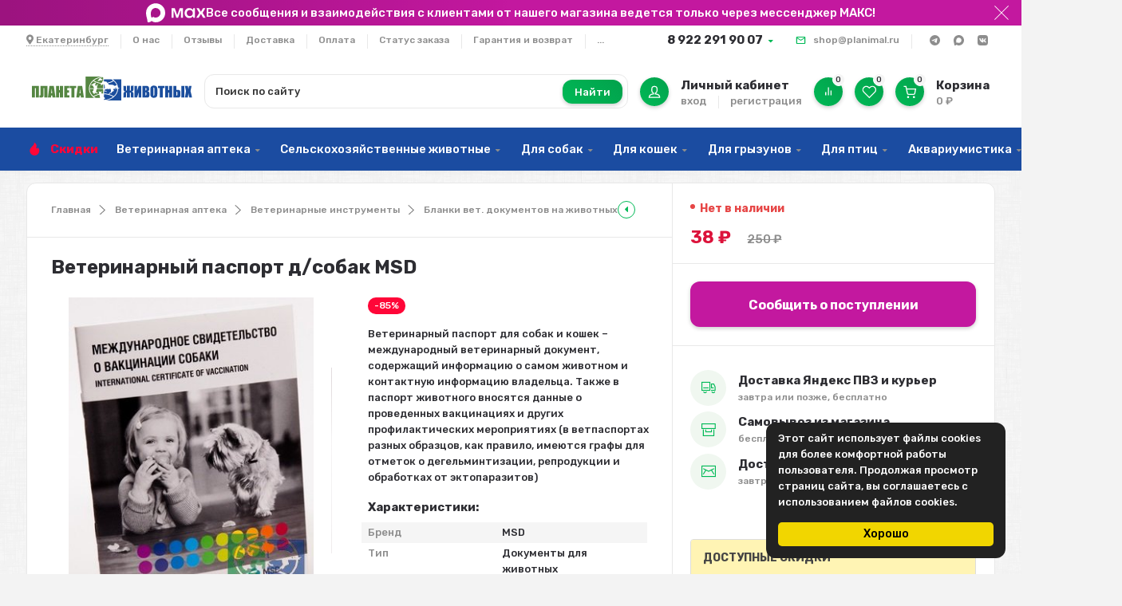

--- FILE ---
content_type: text/html; charset=utf-8
request_url: https://planimal.ru/veterinarnyy-pasport-dsobak-msd/
body_size: 58121
content:
<!DOCTYPE html><html lang="ru" prefix="og: https://ogp.me/ns# product: https://ogp.me/ns/product#"><head><meta http-equiv="Content-Type" content="text/html; charset=utf-8"><title>Ветеринарный паспорт д/собак MSD купить по цене 38 руб. | Планета животных</title><meta name="keywords" content="Ветеринарный паспорт д/собак MSD"><meta name="description" content="Купить ветеринарный паспорт д/собак MSD по цене 38 руб. в интернет-зоомагазине с доставкой по всей России. Поможем заказать ветеринарный паспорт д/собак MSD на сайте, либо по телефону 8 (922) 291 90 07"><meta name="viewport" content="width=1380"><link rel="canonical" href="https://planimal.ru/veterinarnyy-pasport-dsobak-msd/"><link rel="shortcut icon" href="/favicon.ico"><link rel="alternate" type="application/rss+xml" title="Планета животных" href="https://planimal.ru/blog/rss/"><link href="https://fonts.googleapis.com/css?family=Rubik:300,500,600,700&display=swap" rel="stylesheet"><style> html, body, .fancybox-inner, input[type="submit"], .button   { font-family: 'Rubik', 'Arial', 'Times New Roman', serif; } </style><link rel="stylesheet" href="/wa-data/public/shop/themes/marketplace/css/build.css?4.0.0"><style>:root {--bg-color: #ffffff;--font-color: #2d2d32;--color-primary: #00b956;--color-primary-gradient: #02a14c;--bg-primary: #f0f7f0;--bg-secondary-color: #f5f5f5;--color-third: #731982;--badge: #ff0638;--color-lightGrey: #f5f5f5;--bg-second: #f4f6f9;--color-third-gradient: #FC612E;--color-button: var(--color-white);--bg-discount: #E64646;--bg-discount-color: #fff;--color-link: #7258b4;--footer-bg: #ffffff;--footer-text: #000000;--footer-link: #7258b4;--color-white: #ffffff;--color-grey: #909295;--color-darkGrey: #3A3A44;--color-error: #E64646;--color-success: #058427;--border-radius: 12px;--form-border: #f4f2f0;}body { background: #f3f3f3 !important; }body { background-image: url(/wa-data/public/shop/themes/marketplace/img/themesettings/3.png) !important; }</style>
<link rel="stylesheet" href="/wa-data/public/shop/themes/marketplace/style.css?4.0.0"><style>:root {
    --color-third: #1b4ca1;
}

.product__help-max {
    height: 22px;
    translate: 0 -2px;
}
.product__social a.product__social-max {
    background: linear-gradient(45deg, #408cff, #7a4aff);
    opacity: 1
}
.product__social .product__social-max svg {
    height: 22px
}
.topline__social-item--max:hover path {
    fill: #7a4aff;
}

a,
.footer a,
.footer a:hover,
.menu-h__item a:hover {
    color: var(--color-third);
}
@media(min-width:899px) {
    .hcenter__catalog {
        display: none
    }
    .h-popular__categories a {
        justify-content: center;
        display: flex;
        align-items: center;
        text-align: center;
    }
    .plugin_arrived-button a {
        padding: 0.5rem 0;
    }
    .p-thumbs__button-col .plugin_arrived-button a {
        padding: 0.1rem 0;
    }
    .subcategory-text {
        display: flex;
        flex-wrap: wrap;
        justify-content: center;
    }
    .hcenter__logo {
        width: 201px;
    }
    .item-list-c__oneclick .quickorder-button[data-quickorder-pb] span {
        translate: 0 1px;
    }
}

.product__price .price,
.p-thumbs__price,
.p-list__price {
    color: #dc133b;
}

.infoline__text {
    gap: 15px;
}
.infoline__text svg {
    fill: #fff;
    flex-shrink: 0
}
.infoline__text .text-decoration {
    text-decoration: underline;
}
.product__help-text a {
    color: #fff
}
.product__help-text-contacts {
    display: flex;
    flex-wrap: wrap;
    align-items: center;
    gap: 10px;
    margin-bottom: 0 !important;
}
.product__help-text-contacts .fab {
    font-size: 20px;
}

body .wa-order-dialog.wa-shipping-pickup-dialog .wa-content-section .wa-variants-section .wa-filters-wrapper .wa-filters-list {
    display: flex;
    flex-wrap: wrap;
    gap: 8px;
    margin-left: 0;
}
body .wa-order-dialog.wa-shipping-pickup-dialog .wa-content-section .wa-variants-section .wa-filters-wrapper .wa-filters-list .wa-filter-wrapper {
    margin-right: 0
}
.wa-filter-wrapper [data-id="ПВЗ СДЭК"] {
    order: 1
}
.wa-filter-wrapper [data-id="Почта России"] {
    order: 2
}

.oc-light-form {
    max-width: 520px;
}
.subcategory-text a {
    padding: calc(var(--grid-gutter) / 3) calc(var(--grid-gutter));
    font-weight: 400
}
.p-thumbs__price-col {
    flex-wrap: wrap;
    flex-direction: row;
    align-items: center;
    gap: 3px var(--grid-gutter-mobile);
}
.p-thumbs__old-price, .p-thumbs__ratio {
    margin-top: 0;
}

.p-thumbs__text-bottom {
    flex-wrap: wrap;
    gap: var(--grid-gutter-mobile);
    margin-top: var(--grid-gutter-mobile);
}
.p-thumbs__button-col {
    width: 100%;
    flex-direction: column;
    align-items: normal;
}
.p-thumbs__button-col button {
    border-radius: var(--border-radius);
    height: auto;
    padding: 0.5rem;
    width: 100%;
    display: flex;
    align-items: center;
    gap: 7px;
    justify-content: center;
    min-height: 36px;
    box-sizing: border-box;
    font-size: 14px
}
.p-thumbs__button-col button svg,
.quickorder-button svg {
    width: 24px;
    left: 0;
    top: 0px;
}
.quickorder-button svg {
    stroke: var(--color-white);
    fill: none;
    stroke-width: 2px;
    position: relative;
}

body .wa-order-form-wrapper .wa-step-shipping-section .wa-delivery-types-section {
    margin-top: 0;
}
html body .confirm_title {
    font-size: var(--font-size-xl) !important;
}
body .wa-step-section.wa-step-confirm-section .wa-section-body {
    padding-top: calc(var(--grid-gutter)* 1.5) !important;
}
header.wa-section-header.wa-section-header_confirmation {
    display: none;
}

@media screen and (max-width: 760px) {
    #wa-step-region-section .wa-section-body {
        padding: 0 calc(var(--grid-gutter)* 1.5) calc(var(--grid-gutter)* 1.5) calc(var(--grid-gutter)* 1.5);
    }
}
html body .fixorder_privacyPolicy {
    margin: 0 20px 20px 20px !important;
}
html body .wa-order-form-wrapper .wa-step-payment-section .wa-methods-list.wide {
    gap: calc(var(--grid-gutter) / 2);
}
body .wa-order-form-wrapper .wa-step-payment-section .wa-methods-list.wide .wa-method-wrapper {
    padding-left: 10px !important;
}
body .wa-type-wrapper:not(.is-active):after,
body .wa-method-wrapper:not(.is-active):before {
    opacity: 0; 
}
html body .fixorder_payment_description {

}
html body .fixorder_payment_description,
body .callme_fixed {
    border: 1px solid var(--box-border) !important;
    border-radius: var(--border-radius) !important;
}
body .callme_fixed {    
    margin-bottom: 1.5em;
    padding: calc(var(--grid-gutter)* 1.5);
}
html body .fixorder_payment_description:before {
    left: 10px !important;
}
html body .fixorder_payment_description:before {
    top: 9px !important;
}
html body .wa-order-form-wrapper .wa-details-rates-section,
html body .wa-order-form-wrapper .wa-step-details-section .wa-details-fields-section {
    border: 0 !important;
    background: #fff !important;
}
html body .wa-order-form-wrapper .wa-details-rates-section {
    padding: 0 !important;
}
html body .wa-order-form-wrapper .wa-step-details-section .wa-details-fields-section {
    padding: 40px 0 0 0 !important;
}
html body .wa-order-form-wrapper .wa-step-payment-section .wa-methods-list.wide .wa-method-wrapper {
    min-height: auto !important;;
    line-height: 1.2 !important;;
}
#wa-step-region-section .wa-line {
    margin-top: 0
}

.subcategory-text a {
    font-weight: normal;
}

.s-styled-select select {
    padding-top: 9px;
    padding-bottom: 8px;
}
.wa-coupon-section .flexdiscount-form {
    display: flex;
}

nav.nav,
.menu-h__submenu {
    background: var(--color-third);
}
nav.nav .menu-h {
    border-top: 0;
}
.menu-h__item a,
.menu-h__item a:hover {
    color: #fff;
}
.menu-h__submenu {
    border: 0
}

.htmlmap {
    max-width: var(--grid-maxWidth);
    margin: 0 auto;
    width: 96%;
    padding: 0 calc(var(--grid-gutter) / 2);
}
.htmlmap-content {
    background: var(--footer-bg);
    border-radius: var(--border-radius);
    border: 1px solid var(--box-border);
    padding: calc(var(--grid-gutter)* 3);
}
.htmlmap p {
    margin-bottom: 0;
}

.selfdelivery-popup {
    display: none;
    border-radius: var(--border-radius);
    border: 1px solid #ddd;
}
.order-form {
    max-width: 640px;
}
.order-form__content {
    display: flex;
    flex-direction: column;
    gap: 16px;
}
.order-form .inputs {
    display: flex;
    flex-direction: column;
    gap: 16px;
}
.order-form .inputs + .inputs {
    margin-top: 16px;
}
.order-form .button {
    width: 100%;
    font-size: var(--font-size-lg);
    height: 100%;
    font-weight: var(--font-weight-bold);
    padding: 1.5rem;
}
.order-form .police {
    font-size: 12px;
}
.order-form .police label {
    display: flex;
    align-items: center;
    gap: 4px;
}
.order-form input:not([type=checkbox]):not([type=radio]):not([type=submit]):not([type=color]):not([type=button]):not([type=reset]), select, textarea, textarea[type=text] {
    padding: 1.5rem;
}
.order-form__headline {
    font-size: 2rem;
    font-weight: 700;
}
.order-form .hide {
    display: none !important;
}

.button-selfdelivery {
    font-weight: var(--font-weight-bold);
    font-size: var(--font-size-lg);
    width: 100%;
    background:#1b4ca1 !important;
}
#popup .button-selfdelivery {
    display: none;
}
.p-thumbs .button-selfdelivery {
    height: auto;
    font-size: 14px;
    padding: 0.75rem;
    margin-top: var(--grid-gutter);
    line-height: 1.6;
}
#selfdelivery-success {
    position: absolute;
    width: 100%;
    height: 100%;
    inset: 0;
    background-color: #fff;
    z-index: 1;
    text-align: center;
    margin: auto;
    padding: 50px 0;
    font-size: 2rem;
    color: var(--color-primary);
    border-radius: var(--border-radius);
}
#selfdelivery-error {
    color: red;
}
.menu-h__submenu a {
    padding: 5px;
    font-weight: 400;
    white-space: normal;
    line-height: 1.4;
    margin: 3px 0;
}

.service-2, .service-3 {
    cursor: default;
    pointer-events: none;
}
.header.sticky {
    top: -1px;
}
.flexdiscount-product-discount {
    width: 100%;
}
.h-popular .h-popular__col-5 {
    flex: 1;
    max-width: 100%;
}
.h-popular__categories a,
.filter .filtergroup .panel-body {
    color: var(--color-third);
}
.subcategory-text a {
    background-color: var(--color-third);
    color: #fff;
}
.subcategory-text__count {
    color: #e1e1e1;
}
.subcategory-text a:hover {
    color: #fff;
}
.plugin_arrived-button,
.quickorder-button[data-quickorder-pb] {
    padding: 1rem 2.5rem;
    border-radius: var(--border-radius);
    border: 0;
    text-align: center;
    transition: opacity .2s ease;
    text-decoration: none;
    transform: scale(1);
    cursor: pointer;
    -webkit-appearance: none;
    outline: 0;
    font-size: var(--font-size-lg);
    height: 100%;
    font-weight: var(--font-weight-bold);
    position: relative;
    padding-left: 0;
    padding-right: 0;
    padding-top: 12px;
    color: var(--color-white);
    box-shadow: var(--box-shadow-button);
    width: 100%;
    display: block;
    
}
.plugin_arrived-button {
    background: #c3189f;
}
.quickorder-button[data-quickorder-pb] {
    margin-top: var(--grid-gutter-mobile);
    background: #1b4ca1;
}
body .quickorder-button[data-quickorder-pb],
body .quickorder-form [data-quickorder-pfb],
body .quickorder-form [data-quickorder-pt],
body .quickorder-form [data-quickorder-pfh]{
    font-family: 'Rubik', 'Arial', 'Times New Roman', serif;
}
[data-quickorder-pb]:hover {
    background: rgb(39 92 184) !important;
}
.plugin_arrived-button:hover,
.quickorder-button:hover {
    opacity: .8;
}
.plugin_arrived-button a {
    border-bottom-width: 0 !important;
    color: #fff;
    opacity: 1 !important;
    display: block;
}
.product__grid-action .quickorder-button[data-quickorder-pb] {
    margin-left: calc(var(--grid-gutter)* 1.5);
    margin-right: 0 calc(var(--grid-gutter)* 1.5);
    max-width: calc(100% - calc(var(--grid-gutter)* 3));
    margin-bottom: calc(var(--grid-gutter)* 2);
}
.item-list-c__oneclick .quickorder-button[data-quickorder-pb],
.p-thumbs__button-col .plugin_arrived-button {
    height: auto;
    font-size: 14px;
    padding: 0.6rem;
    font-weight: 400;
}
.quickorder-button {
    display: flex !important;
    align-items: center;
    gap: 7px;
    justify-content: center;
    line-height: 1.2;
}
body .quickorder-form [data-quickorder-pfb] {
    border-radius: var(--border-radius);
    font-weight: normal;
}
body .quickorder-form-content {
    padding: 20px 20px 0 20px;
}
body .quickorder-sku-name {
    display:none;
}
body .quickorder-terms label {
    display: flex;
    align-items: flex-start;
    gap: 8px;
    font-size: 12px;
}
body .quickorder-total-wrap {
    display: flex;
    align-items: center;
}
body .quickorder-name {
    margin-bottom: 0;
}
body .quickorder-show-ad,
body .quickorder-hint {
    font-size: 0.8em;
}
body .quickorder-radio,
body .quickorder-shipping-77 .wa-field-address-region,
body .quickorder-shipping-77 .quickorder-shipping-comment{
    display: none !important;
}
body .quickorder-shipping-rate {
    text-align: left !important;
}
body .quickorder-shipping-methods .quickorder-table {
    display: flex;
    gap: 10px;
    flex-direction: column;
}
body .quickorder-methods-form .wa-value .field > span {
    width: 100%;
}
body .quickorder-shipping-methods .wa-value .field {
    margin: 10px 0;
}
body .quickorder-methods-form {
    padding: 0 10px;
        margin: 0 0 10px 0;
}
body .quickorder-form[data-quickorder-pf] {
    color: var(--font-color);
}
body .quickorder-product {
    padding: 0 0 10px 0;
}
body .quickorder-heading {
    margin: 20px 0 10px;
}

.flexdiscount-alldiscounts ul,
.flexdiscount-pd-block ul{
    margin: 0;
    padding-left: 20px;
}
.flexdiscount-alldiscounts ul li + li,
.flexdiscount-pd-block ul li + li{
    margin-top: 5px;
}

@media screen and (max-width: 900px) {
    .h-popular__container {
        flex-wrap: wrap;
    }
    .plugin_arrived-button {
        margin-bottom: 15px;
    }
    .subcategory-text {
        display: block;
    }
    .subcategory-text a {
        white-space: normal;
    }
    .product__delivery-inner:last-child {
        margin-bottom: 0;
    }
    .product__delivery {
        margin-bottom: 0;
    }
}

@media screen and (max-width: 580px) {
    .item-list-c__oneclick svg {
        display: none;
    }
    .item-list-c__oneclick .quickorder-button[data-quickorder-pb] {
        font-size: 12px;
        padding: 1rem 0;
    }
    .p-thumbs .button-selfdelivery,
    .p-thumbs__button-col button,
    .p-thumbs__button-col .plugin_arrived-button{
        font-size: 12px;
        line-height: 1.2;
    }
    .p-thumbs__button-col button {
        min-height: 34px;
    }
    .p-thumbs__text-bottom {
        margin-top: 0
    }
    
}</style><script src="/wa-data/public/shop/themes/marketplace/js/jquery-1.11.1.min.js"></script><link rel="preload" href="/wa-data/public/shop/themes/marketplace/css/fonts/fa-solid-900.woff2" as="font" type="font/woff2" crossorigin="anonymous"><link rel="preload" href="/wa-data/public/shop/themes/marketplace/css/fonts/fa-regular-400.woff2" as="font" type="font/woff2" crossorigin="anonymous"><link rel="preload" href="/wa-data/public/shop/themes/marketplace/css/fonts/fa-brands-400.woff2" as="font" type="font/woff2" crossorigin="anonymous"><script src="/wa-data/public/shop/themes/marketplace/js/build.js?v=4.0.0"></script><script src="/wa-data/public/shop/themes/marketplace/shop.min.js?v=4.0.0"></script><!-- plugin hook: 'frontend_head' --><link href="https://fonts.googleapis.com/css?family=Roboto" rel="stylesheet"><style id="quickorder-inline-styles" data-inline-css="1">[data-quickorder-pb]{background:rgba(243,243,243,1);color:#000;-webkit-border-radius:3px;-moz-border-radius:3px;border-radius:3px;font-family:'Roboto',sans-serif;font-size:12px;font-style:normal;font-weight:bold;padding:10px;text-align:center;width:100%}[data-quickorder-pb]:hover{background:rgba(161,20,130,1)}[data-quickorder-pb]{display:inline-block}.quickorder-form[data-quickorder-pf]{background:rgba(255,255,255,1);color:#5e5e5e;-webkit-border-radius:5px;-moz-border-radius:5px;border-radius:5px}[data-quickorder-pf] .quickorder-methods .s-quickorder-method{-webkit-border-radius:5px;-moz-border-radius:5px;border-radius:5px}[data-quickorder-pf] .quickorder-popup{-webkit-border-radius:5px;-moz-border-radius:5px;border-radius:5px}.quickorder-form [data-quickorder-pfh]{background:rgba(243,243,243,1);color:#000;font-family:Arial,sans-serif;font-size:24px;font-style:normal;font-weight:normal;padding:10px 15px}[data-quickorder-pf] [data-quickorder-close]{right:15px}[data-quickorder-pf] .quickorder-popup-head{background:rgba(243,243,243,1);color:#000}[data-quickorder-pf] .quickorder-popup{border:2px solid rgba(243,243,243,1)}.quickorder-form [data-quickorder-pt]{font-family:'Roboto',sans-serif;font-size:14px;font-style:normal;font-weight:normal}.quickorder-form [data-quickorder-pfs]{background:rgba(255,255,255,1);font-family:'Roboto',sans-serif;font-size:14px;font-style:normal;font-weight:normal;padding:7px;-webkit-border-radius:3px;-moz-border-radius:3px;border-radius:3px;border:1px solid #ccc;width:100%}[data-quickorder-pf] .quickorder-methods .s-quickorder-method{border:1px solid #ccc}[data-quickorder-pf] .quickorder-methods-form .wa-value input,[data-quickorder-pf] .quickorder-methods-form .wa-value select,[data-quickorder-pf] .wa-captcha-input,[data-quickorder-pf] .quickorder-methods-form .wa-value textarea{background:rgba(255,255,255,1);font-family:'Roboto',sans-serif;font-size:14px;font-style:normal;font-weight:normal;padding:7px;-webkit-border-radius:3px;-moz-border-radius:3px;border-radius:3px;border:1px solid #ccc}.quickorder-form [data-quickorder-pff]{padding:20px;text-align:center}.quickorder-form [data-quickorder-pfb]{background:rgba(195,24,158,1);color:#fff;-webkit-border-radius:3px;-moz-border-radius:3px;border-radius:3px;font-family:'Roboto',sans-serif;font-size:16px;font-style:normal;font-weight:bold;padding:10px;text-align:center;width:100%}.quickorder-form [data-quickorder-pfb]:hover{background:rgba(161,20,130,1)}[data-quickorder-pf] .quickorder-methods .s-quickorder-method:hover,[data-quickorder-pf] .quickorder-methods .s-quickorder-method.selected{background:rgba(195,24,158,.1)}[data-quickorder-pf] .quickorder-quantity-volume:hover{background:rgba(195,24,158,.1)}[data-quickorder-pf] .quickorder-popup .quickorder-quantity-button,[data-quickorder-pf] .quickorder-popup input[type="button"]{background:rgba(195,24,158,1);color:#fff;-webkit-border-radius:3px;-moz-border-radius:3px;border-radius:3px;font-family:'Roboto',sans-serif;font-size:16px;font-style:normal;font-weight:bold;padding:10px;text-align:center;width:100%}[data-quickorder-pf] .quickorder-popup .quickorder-quantity-button:hover{background:rgba(161,20,130,1)}[data-quickorder-cb]{background:rgba(243,243,243,1);color:#000;-webkit-border-radius:3px;-moz-border-radius:3px;border-radius:3px;font-family:'Roboto',sans-serif;font-size:12px;font-style:normal;font-weight:bold;padding:10px;text-align:center;width:100%}[data-quickorder-cb]:hover{background:rgba(161,20,130,1)}[data-quickorder-cb]{display:inline-block}.quickorder-form[data-quickorder-cf]{background:rgba(255,255,255,1);color:#5e5e5e;-webkit-border-radius:5px;-moz-border-radius:5px;border-radius:5px}[data-quickorder-cf] .quickorder-methods .s-quickorder-method{-webkit-border-radius:5px;-moz-border-radius:5px;border-radius:5px}[data-quickorder-cf] .quickorder-popup{-webkit-border-radius:5px;-moz-border-radius:5px;border-radius:5px}.quickorder-form [data-quickorder-cfh]{background:rgba(243,243,243,1);color:#000;font-family:Arial,sans-serif;font-size:24px;font-style:normal;font-weight:normal;padding:10px 15px}[data-quickorder-cf] [data-quickorder-close]{right:15px}[data-quickorder-cf] .quickorder-popup-head{background:rgba(243,243,243,1);color:#000}[data-quickorder-cf] .quickorder-popup{border:2px solid rgba(243,243,243,1)}.quickorder-form [data-quickorder-ct]{font-family:'Roboto',sans-serif;font-size:14px;font-style:normal;font-weight:normal}.quickorder-form [data-quickorder-cfs]{background:rgba(255,255,255,1);font-family:'Roboto',sans-serif;font-size:14px;font-style:normal;font-weight:normal;padding:7px;-webkit-border-radius:3px;-moz-border-radius:3px;border-radius:3px;border:1px solid #ccc;width:100%}[data-quickorder-cf] .quickorder-methods .s-quickorder-method{border:1px solid #ccc}[data-quickorder-cf] .quickorder-methods-form .wa-value input,[data-quickorder-cf] .quickorder-methods-form .wa-value select,[data-quickorder-cf] .wa-captcha-input,[data-quickorder-cf] .quickorder-methods-form .wa-value textarea{background:rgba(255,255,255,1);font-family:'Roboto',sans-serif;font-size:14px;font-style:normal;font-weight:normal;padding:7px;-webkit-border-radius:3px;-moz-border-radius:3px;border-radius:3px;border:1px solid #ccc}.quickorder-form [data-quickorder-cff]{padding:20px;text-align:center}.quickorder-form [data-quickorder-cfb]{background:rgba(195,24,158,1);color:#fff;-webkit-border-radius:3px;-moz-border-radius:3px;border-radius:3px;font-family:'Roboto',sans-serif;font-size:16px;font-style:normal;font-weight:bold;padding:10px;text-align:center;width:100%}.quickorder-form [data-quickorder-cfb]:hover{background:rgba(161,20,130,1)}[data-quickorder-cf] .quickorder-methods .s-quickorder-method:hover,[data-quickorder-cf] .quickorder-methods .s-quickorder-method.selected{background:rgba(195,24,158,.1)}[data-quickorder-cf] .quickorder-quantity-volume:hover{background:rgba(195,24,158,.1)}[data-quickorder-cf] .quickorder-popup .quickorder-quantity-button,[data-quickorder-cf] .quickorder-popup input[type="button"]{background:rgba(195,24,158,1);color:#fff;-webkit-border-radius:3px;-moz-border-radius:3px;border-radius:3px;font-family:'Roboto',sans-serif;font-size:16px;font-style:normal;font-weight:bold;padding:10px;text-align:center;width:100%}[data-quickorder-cf] .quickorder-popup .quickorder-quantity-button:hover{background:rgba(161,20,130,1)}/* Добавляйте свой CSS ниже */</style><script>jQuery(document).ready(function($) {$.quickorder.init({version:'2.13.1',isDebug:'0',isMobile:'0',messages:{"Select product sku":"\u0412\u044b\u0431\u0440\u0430\u0442\u044c \u0432\u0430\u0440\u0438\u0430\u043d\u0442 \u0442\u043e\u0432\u0430\u0440\u0430","Product with the selected option combination is not available for purchase":"\u0422\u043e\u0432\u0430\u0440 \u0441 \u0432\u044b\u0431\u0440\u0430\u043d\u043d\u044b\u043c\u0438 \u0445\u0430\u0440\u0430\u043a\u0442\u0435\u0440\u0438\u0441\u0442\u0438\u043a\u0430\u043c\u0438 \u043d\u0435 \u0434\u043e\u0441\u0442\u0443\u043f\u0435\u043d \u0434\u043b\u044f \u0437\u0430\u043a\u0430\u0437\u0430","This product is already selected":"\u0422\u043e\u0432\u0430\u0440 \u0443\u0436\u0435 \u0432\u044b\u0431\u0440\u0430\u043d","Fix the errors above":"\u0418\u0441\u043f\u0440\u0430\u0432\u044c\u0442\u0435 \u0434\u043e\u043f\u0443\u0449\u0435\u043d\u043d\u044b\u0435 \u043e\u0448\u0438\u0431\u043a\u0438","The shopping cart is empty":"\u041a\u043e\u0440\u0437\u0438\u043d\u0430 \u043f\u0443\u0441\u0442\u0430","Wait, please... Redirecting":"\u041f\u043e\u0436\u0430\u043b\u0443\u0439\u0441\u0442\u0430, \u043f\u043e\u0434\u043e\u0436\u0434\u0438\u0442\u0435... \u0418\u0434\u0435\u0442 \u043f\u0435\u0440\u0435\u043d\u0430\u043f\u0440\u0430\u0432\u043b\u0435\u043d\u0438\u0435","Field is required":"\u041e\u0431\u044f\u0437\u0430\u0442\u0435\u043b\u044c\u043d\u043e\u0435 \u043f\u043e\u043b\u0435","Fill in required fields":"\u0417\u0430\u043f\u043e\u043b\u043d\u0438\u0442\u0435 \u043e\u0431\u044f\u0437\u0430\u0442\u0435\u043b\u044c\u043d\u044b\u0435 \u043f\u043e\u043b\u044f","Your order is empty":"\u0412\u0430\u0448 \u0437\u0430\u043a\u0430\u0437 \u043f\u0443\u0441\u0442","Fill in captcha field":"\u0417\u0430\u043f\u043e\u043b\u043d\u0438\u0442\u0435 \u043f\u0440\u043e\u0432\u0435\u0440\u043e\u0447\u043d\u044b\u0439 \u043a\u043e\u0434","Terms and agreement":"\u0423\u0441\u043b\u043e\u0432\u0438\u044f \u0438 \u0441\u043e\u0433\u043b\u0430\u0448\u0435\u043d\u0438\u044f","Phone format is not correct.<br>Use this one:":"\u041d\u0435\u043a\u043e\u0440\u0440\u0435\u043a\u0442\u043d\u044b\u0439 \u0444\u043e\u0440\u043c\u0430\u0442 \u0442\u0435\u043b\u0435\u0444\u043e\u043d\u0430.<br>\u0418\u0441\u043f\u043e\u043b\u044c\u0437\u0443\u0439\u0442\u0435 \u0442\u0430\u043a\u043e\u0439:","Shipping method has errors. Please, fix them.":"\u041c\u0435\u0442\u043e\u0434\u044b \u0434\u043e\u0441\u0442\u0430\u0432\u043a\u0438 \u0441\u043e\u0434\u0435\u0440\u0436\u0430\u0442 \u043e\u0448\u0438\u0431\u043a\u0438. \u041f\u043e\u0436\u0430\u043b\u0443\u0439\u0441\u0442\u0430, \u0438\u0441\u043f\u0440\u0430\u0432\u044c\u0442\u0435 \u0438\u0445.","Payment method has errors. Please, fix them.":"\u041c\u0435\u0442\u043e\u0434\u044b \u043e\u043f\u043b\u0430\u0442\u044b \u0441\u043e\u0434\u0435\u0440\u0436\u0430\u0442 \u043e\u0448\u0438\u0431\u043a\u0438. \u041f\u043e\u0436\u0430\u043b\u0443\u0439\u0441\u0442\u0430, \u0438\u0441\u043f\u0440\u0430\u0432\u044c\u0442\u0435 \u0438\u0445.","Minimal sum of order is %s":"\u041c\u0438\u043d\u0438\u043c\u0430\u043b\u044c\u043d\u0430\u044f \u0441\u0443\u043c\u043c\u0430 \u0437\u0430\u043a\u0430\u0437\u0430 %s","Minimal sum of each product is":"\u041c\u0438\u043d\u0438\u043c\u0430\u043b\u044c\u043d\u0430\u044f \u0441\u0442\u043e\u0438\u043c\u043e\u0441\u0442\u044c \u043a\u0430\u0436\u0434\u043e\u0433\u043e \u0442\u043e\u0432\u0430\u0440\u0430 %s","Minimal quantity of products is":"\u041c\u0438\u043d\u0438\u043c\u0430\u043b\u044c\u043d\u043e\u0435 \u043a\u043e\u043b\u0438\u0447\u0435\u0441\u0442\u0432\u043e \u0442\u043e\u0432\u0430\u0440\u043e\u0432","Minimal quantity of each product is":"\u041c\u0438\u043d\u0438\u043c\u0430\u043b\u044c\u043d\u043e\u0435 \u043a\u043e\u043b\u0438\u0447\u0435\u0441\u0442\u0432\u043e \u043a\u0430\u0436\u0434\u043e\u0433\u043e \u0442\u043e\u0432\u0430\u0440\u0430","Wait, please..":"\u041f\u043e\u0436\u0430\u043b\u0443\u0439\u0441\u0442\u0430, \u043f\u043e\u0434\u043e\u0436\u0434\u0438\u0442\u0435.."},currency:{"code":"RUB","sign":"\u0440\u0443\u0431.","sign_html":"<span class=\"ruble\">\u20bd<\/span>","sign_position":1,"sign_delim":" ","decimal_point":",","frac_digits":"2","thousands_sep":" "},usingPlugins:1,contactUpdate:0,popupClose:1,replace78:1,mobileStabDelay:'500',minimal:{"price":"","product_sum":"","total_quantity":"","product_quantity":""},productButton:'[data-quickorder-product-button]',cartButton:'[data-quickorder-cart-button]',analytics:{"cart":{"ga_counter":"","ya_counter":"","yaecom":"","yaecom_goal_id":"","yaecom_container":"","ya_fopen":"","ya_submit":"","ya_submit_error":"","ga_category_fopen":"","ga_action_fopen":"","ga_category_submit":"","ga_action_submit":"","ga_category_submit_error":"","ga_action_submit_error":""},"product":{"ga_counter":"","ya_counter":"","yaecom":"","yaecom_goal_id":"","yaecom_container":"","ya_fopen":"","ya_submit":"","ya_submit_error":"","ga_category_fopen":"","ga_action_fopen":"","ga_category_submit":"","ga_action_submit":"","ga_category_submit_error":"","ga_action_submit_error":""}},urls:{getProductSkus:'/quickorder/getProductSkus/',shipping:'/quickorder/shipping/update/',update:'/quickorder/update/',load:'/quickorder/load/',payment:'/quickorder/payment/',send:'/quickorder/send/',service:'/quickorder/service/update/',cartSaveUrl:{shop:'https://planimal.ru/cart/save/',plugin:'https://planimal.ru/my/'},cartDeleteUrl:{shop:'https://planimal.ru/cart/delete/',plugin:'https://planimal.ru/my/'},cartAddUrl:{shop:'https://planimal.ru/cart/add/',plugin:'https://planimal.ru/my/'}}});});</script>    <script src="/wa-content/js/jquery-plugins/jquery.cookie.js" defer></script>
<script src="/wa-apps/shop/plugins/ecommerce/assets/frontend.bundle.js?v=2.10.0" defer></script>
<script>
	(function () {
        var init_deferred = window.ecommerce_plugin_init_deferred = window.ecommerce_plugin_init_deferred || jQuery.Deferred();

		var load_deferred = window.ecommerce_plugin_load_deferred = window.ecommerce_plugin_load_deferred || jQuery.Deferred();
		var plugin_instance_init = jQuery.Deferred();

					var google_ecommerce_variable = "googleEnhancedEcommerceLayer";
			window[google_ecommerce_variable] = [];
			var gtag_loaded = jQuery.Deferred();
			var url = "https:\/\/www.googletagmanager.com\/gtag\/js?id=UA-194779905-1&l=googleEnhancedEcommerceLayer";

			var script = document.createElement("script");
			script.type = "text/javascript";
			script.async = true;
			if(script.readyState) {  // only required for IE <9
				script.onreadystatechange = function() {
					if ( script.readyState === "loaded" || script.readyState === "complete" ) {
						script.onreadystatechange = null;
						gtag_loaded.resolve();
					}
				};
			} else {  //Others
				script.onload = function() {
					gtag_loaded.resolve();
				};
			}

			script.src = url;
			document.getElementsByTagName( "head" )[0].appendChild(script);

			plugin_instance_init.then(function () {
				gtag_loaded.then(function () {
					init_deferred.resolve();
				})
			});
		
		$(function () {
			load_deferred.then(function() {
				var ecommerce_state = {"cart_items":[],"is_admin_page":false,"currency":"RUB","google_ecommerce_variable":"googleEnhancedEcommerceLayer","cart_add_url":"\/cart\/add\/","cart_save_url":"\/cart\/save\/","cart_delete_url":"\/cart\/delete\/","order_cart_save_url":"\/order\/cart\/save\/","ecommerce_prepare_sku_detail_url":"\/ecommerce_prepare_data\/sku_detail\/","ecommerce_prepare_add_to_cart_url":"\/ecommerce_prepare_data\/add_to_cart\/","ecommerce_prepare_remove_from_cart_url":"\/ecommerce_prepare_data\/remove_from_cart\/","ecommerce_prepare_change_cart_url":"\/ecommerce_prepare_data\/change_cart\/","ecommerce_prepare_products_list":"\/ecommerce_prepare_data\/products_list\/","yandex_purchase_log_url":"\/ecommerce_datalog\/yandex_purchase\/","plugin_config":{"is_plugin_enabled":true,"is_yandex_data_sending_enabled":true,"is_yandex_data_log_enabled":false,"yandex_counter_id":"","yandex_view_product_goal_id":"","yandex_new_order_goal_id":"172297243","is_dynamic_mytarget_remarketing_enabled":false,"is_mytarget_enabled":false,"mytarget_counter_id":"","mytarget_feed_id":"","mytarget_format_id":"MYTARGET_PRODUCT_ID","is_google_data_sending_enabled":true,"is_google_gtag_script_import_enabled":true,"google_analytics_property_id":"UA-194779905-1","is_dynamic_adwords_remarketing_enabled":false,"google_adwords_prodid_dimension_index":null,"google_adwords_pagetype_dimension_index":null,"google_adwords_totalvalue_dimension_index":null,"google_adwords_category_dimension_index":null}};

				window.initEcommercePlugin(ecommerce_state);

				plugin_instance_init.resolve();

                var ecommerce_plugin = window.getEcommercePluginInstance();

                if (ecommerce_plugin._mytarget_ecommerce) {
                    if (window.location.pathname == '/') {
                        ecommerce_plugin._mytarget_ecommerce.setPageType('home');
                        ecommerce_plugin._mytarget_ecommerce.includeMytargetDynamicRemarketing();
                    }
                }
			});
		});
	})();
</script><link href='/wa-apps/shop/plugins/cityselect/css/suggestions.20.min.css?v=2.0.4' rel='stylesheet'><script src='/wa-apps/shop/plugins/cityselect/js/jquery.suggestions.20.min.js?v2.0.4'></script><link href='/wa-data/public/shop/plugins/cityselect/css/frontend_6344c5a713fe0.css' rel='stylesheet'><script src='/wa-data/public/shop/plugins/cityselect/js/frontend_6344c5a714057.js'></script><script>function init_shop_cityselect(){
shop_cityselect.location={"country":"rus","city":"\u0415\u043a\u0430\u0442\u0435\u0440\u0438\u043d\u0431\u0443\u0440\u0433","region":"66","zip":"620000","constraints_street":"","need_detect":true};
shop_cityselect.route_params={"app":"shop","theme":"marketplace","theme_mobile":"marketplace","checkout_version":"2","ssl_all":"1","title":"","meta_keywords":"","meta_description":"","og_title":"","og_image":"","og_video":"","og_description":"","og_type":"","og_url":"","url_type":"0","products_per_page":"50","type_id":"0","currency":"RUB","stock_id":"v1","public_stocks":["v1"],"drop_out_of_stock":"1","payment_id":"0","shipping_id":["77","44","74","56","78","80","46","66","72","51","47","59","60"],"checkout_storefront_id":"98a49e410666aa2929ec8d25695b4e7e","igaponov_force_calculate":1,"product_url":"veterinarnyy-pasport-dsobak-msd","module":"frontend","action":"product","cityselect__url":"veterinarnyy-pasport-dsobak-msd\/"};
shop_cityselect.countries=[];
shop_cityselect.iso2to3={"RU":"rus"};
shop_cityselect.language='ru';
shop_cityselect.init('6231cd57a2a4d79342b315a794b62d330d2880e2','/','/wa-apps/shop/plugins/cityselect/js/fancybox/','city-settlement','auto',1,1,0);
        } if (typeof shop_cityselect !== 'undefined') { init_shop_cityselect() } else { $(document).ready(function () { init_shop_cityselect() }) }</script><style>i.icon16-flexdiscount.loading{background-image:url(https://planimal.ru/wa-apps/shop/plugins/flexdiscount/img/loading16.gif)}i.flexdiscount-big-loading{background:url(https://planimal.ru/wa-apps/shop/plugins/flexdiscount/img/loading.gif) no-repeat}.fl-is-loading > * { opacity: 0.3; }.fl-is-loading { position:relative }.fl-is-loading:after{ position:absolute; top:0;left:0;content:"";width:100%;height:100%; background:url(https://planimal.ru/wa-apps/shop/plugins/flexdiscount/img/loader2.gif) center center no-repeat}.fl-loader-2:after{ position:absolute; top:0;left:0;content:"";width:100%;height:100%; background:url(/wa-content/img/loading16.gif) center center no-repeat}i.icon16-flexdiscount{background-repeat:no-repeat;height:16px;width:16px;display:inline-block;text-indent:-9999px;text-decoration:none!important;vertical-align:top;margin:-.1em .25em 0 0}i.flexdiscount-big-loading{display:inline-block;width:32px;height:32px;margin:15px 0}.flexdiscount-coup-del-block,.flexdiscount-loader{display:none}.align-center{text-align:center}.flexdiscount-coup-result,.flexdiscount-form,.flexdiscount-price-block,.flexdiscount-user-affiliate,.flexdiscount-user-discounts{margin:10px 0}.flexdiscount-coup-result{color:green}.flexdiscount-coup-result.flexdiscount-error{color:red}.flexdiscount-max-affiliate,.flexdiscount-max-discount{font-size:1.5em;color:#c03;font-weight:600}.flexdiscount-coupon-delete:before{content:'x';padding:5px;-webkit-border-radius:50%;-moz-border-radius:50%;border-radius:50%;border:2px solid red;width:.5em;height:.5em;display:inline-block;text-align:center;line-height:.5em;margin-right:5px;font-size:1.3em;color:red;font-weight:700;vertical-align:middle}.flexdiscount-price-block{display:inline-block}.flexdiscount-product-discount{display:table}.flexdiscount-my-content>div{padding:10px}.flexdiscount-discounts-affiliate{color:#c03;background:#fff4b4;padding:5px 10px;border-radius:20px}/***********************
 *
 * ru: Блок Доступных скидок и бонусов
 * en: Available discount and bonuses
 *
************************/

/**
* Обертка
* Wrap
*/
.flexdiscount-available-discount { }
/**
* Блок вывода Доступных скидок и бонусов
* Available discount and bonuses
*/
.flexdiscount-alldiscounts { clear: none; background-color: #FFFFFF; border: 1px solid #DDDDDD; -webkit-border-radius: 4px; -moz-border-radius: 4px; border-radius: 4px; margin: 10px 0; }
/**
* Шапка
* Header block
*/
.flexdiscount-alldiscounts-heading { background: #fff4b4; text-transform: uppercase; -webkit-border-top-left-radius: 3px; -moz-border-top-left-radius: 3px; border-top-left-radius: 3px; -webkit-border-top-right-radius: 3px; -moz-border-top-right-radius: 3px; border-top-right-radius: 3px; padding: 10px 15px;}
/**
* Заголовок шапки
* Header text
*/
.flexdiscount-alldiscounts-heading .h3 { font-size: 14px; margin: 0; padding: 0; color: #444;}
/**
* Внутренний отступ основной части
* Padding of the block body
*/
.flexdiscount-alldiscounts-body, .flexdiscount-alldiscounts .flexdiscount-body { padding: 15px; }
/*
* Ширина таблицы
* Width table
*/
.flexdiscount-alldiscounts table { width: 100%; }
/*
* Внешний отступ неупорядоченных списков
* Margin of unordered lists
*/
.flexdiscount-alldiscounts ul { margin: 0; }
/*
* Стили таблицы
* Table styles
*/
.flexdiscount-alldiscounts .flexdiscount-table { border-left: 1px solid #000; border-top: 1px solid #000; width: 100%; margin: 0; }
/*
* Стили заголовков и ячеек таблицы
* Table cells styles
*/
.flexdiscount-alldiscounts .flexdiscount-table td, .flexdiscount-alldiscounts .flexdiscount-table th { color: #000; border: 1px solid #000; padding: 5px; }
.fl-discount-skus { margin-bottom: 10px; }
tr.fl-discount-skus td { padding: 10px 5px; }

/***********************
 *
 * ru: Блок Действующих скидок и бонусов
 * en: Product active discounts and bonuses
 *
************************/

/**
* Обертка
* Wrap
*/
.flexdiscount-product-discount { display: table; }
/**
* Блок вывода Действующих скидок и бонусов
* Product active discounts and bonuses block
*/
.flexdiscount-pd-block { background-color: #FFFFFF; border: 1px solid #DDDDDD; -webkit-border-radius: 4px; -moz-border-radius: 4px; border-radius: 4px; margin: 10px 0; }
/**
* Шапка
* Header block
*/
.flexdiscount-pd-block .flexdiscount-heading, #yourshop .flexdiscount-pd-block .flexdiscount-heading { background: #1b4ca1; text-transform: uppercase; border-color: #DDDDDD; color: #333333; -webkit-border-top-left-radius: 3px; -moz-border-top-left-radius: 3px; border-top-left-radius: 3px; -webkit-border-top-right-radius: 3px; -moz-border-top-right-radius: 3px; border-top-right-radius: 3px; padding: 10px 15px;}
/**
* Заголовок шапки
* Header text
*/
.flexdiscount-pd-block .flexdiscount-heading .h3 { font-size: 14px; margin: 0; padding: 0; color: #fff;}
/**
* Внутренний отступ основной части
* Padding of the block body
*/
.flexdiscount-pd-block .flexdiscount-body { padding: 15px; }
/*
* Внешний отступ неупорядоченных списков
* Margin of unordered lists
*/
.flexdiscount-pd-block ul { margin: 0; }
/*
* Стили таблицы
* Table styles
*/
.flexdiscount-pd-block .flexdiscount-table { border-left: 1px solid #000; border-top: 1px solid #000; width: 100%; margin: 0; }
/*
* Стили заголовков и ячеек таблицы
* Table cells styles
*/
.flexdiscount-pd-block .flexdiscount-table td, .flexdiscount-pd-block .flexdiscount-table th { color: #000; border: 1px solid #000; padding: 5px; }

/***********************
 *
 * ru: Активные скидок и бонусов
 * en: Active discounts and bonuses block
 *
************************/

/**
* Обертка
* Wrap
*/
.flexdiscount-user-discounts { }
/**
* Блок вывода активных скидок и бонусов
* Active discounts and bonuses block
*/
.flexdiscount-discounts { clear: both; overflow: hidden; background-color: #FFFFFF; border: 1px solid #ddd; margin: 10px 0; }
/**
* Шапка
* Header block
*/
.flexdiscount-discounts-heading { background: #eee; text-transform: uppercase; color: #333333; padding: 10px 15px; }
/**
* Заголовок шапки
* Header text
*/
.flexdiscount-discounts-heading .h3 { font-size: 14px; margin: 0; color: #444; }
/**
* Внутренний отступ основной части
* Padding of the block body
*/
.flexdiscount-discounts-body { padding: 0; }
/*
* Ширина таблицы
* Width table
*/
.flexdiscount-discounts table { width: 100%; }
/*
* Стили неупорядоченных списков
* Styles of unordered lists
*/
.flexdiscount-discounts-body ul { list-style: none; padding: 0; margin: 0; }
.flexdiscount-discounts-body li { padding: 10px 15px; background-color: #fefce3; margin: 5px 0; }
/*
* Стили для размера скидки
* Styles for discount
*/
.flexdiscount-discounts-price { color: #e8385c; display: inline-block; }

/***********************
 *
 * ru: Дополнительная форма ввода купонов
 * en: Additional coupon form
 *
************************/

/*
* Цвет сообщения о успешно введенном купоне
* Message color about successfully entered coupon
*/
.flexdiscount-coup-result { color: green; }
/*
* Цвет сообщения о неверно введенном купоне
* Message color about incorrectly entered coupon
*/
.flexdiscount-coup-result.flexdiscount-error { color: #ff0000; }
/**
* Крестик удаления купона
* Delete coupon cross
*/
.flexdiscount-coupon-delete:before { content: 'x'; padding: 5px; -webkit-border-radius: 50%; -moz-border-radius: 50%; border-radius: 50%; border: 2px solid #ff0000; width: .5em; height: .5em; display: inline-block; text-align: center; line-height: .5em; margin-right: 5px; font-size: 1.3em; color: #ff0000; font-weight: bold; vertical-align: middle; }

/***********************
 *
 * ru: Блок правил запрета
 * en: Deny discounts block
 *
************************/

/**
* Обертка
* Wrap
*/
.flexdiscount-deny-discount { }
/**
* Блок вывода правил запрета
* Deny discounts block
*/
.flexdiscount-denydiscounts { clear: none; background-color: #FFFFFF; border: 1px solid #DDDDDD; -webkit-border-radius: 4px; -moz-border-radius: 4px; border-radius: 4px; margin: 10px 0; }
/**
* Шапка
* Header block
*/
.flexdiscount-denydiscounts-heading { background: #ff0000; text-transform: uppercase; -webkit-border-top-left-radius: 3px; -moz-border-top-left-radius: 3px; border-top-left-radius: 3px; -webkit-border-top-right-radius: 3px; -moz-border-top-right-radius: 3px; border-top-right-radius: 3px; padding: 10px 15px;}
/**
* Заголовок шапки
* Header text
*/
.flexdiscount-denydiscounts-heading .h3 { font-size: 14px; margin: 0; padding: 0; color: #fff;}
/**
* Внутренний отступ основной части
* Padding of the block body
*/
.flexdiscount-denydiscounts-body, .flexdiscount-denydiscounts .flexdiscount-body { padding: 15px; }
/*
* Ширина таблицы
* Width table
*/
.flexdiscount-denydiscounts table { width: 100%; }
/*
* Внешний отступ неупорядоченных списков
* Margin of unordered lists
*/
.flexdiscount-denydiscounts ul { margin: 0; }
/*
* Стили таблицы
* Table styles
*/
.flexdiscount-denydiscounts .flexdiscount-table { border-left: 1px solid #000; border-top: 1px solid #000; width: 100%; margin: 0; }
/*
* Стили заголовков и ячеек таблицы
* Table cells styles
*/
.flexdiscount-denydiscounts .flexdiscount-table td, .flexdiscount-denydiscounts .flexdiscount-table th { color: #000; border: 1px solid #000; padding: 5px; }

/***********************
 *
 * ru: Блок цены со скидкой
 * en: Block of price with discount
 *
************************/

/*
* Обертка
* Wrap
*/
.flexdiscount-price-block { display: inline-block; margin: 0; }

/***********************
 *
 * ru: Скидки в личном кабинете
 * en: Discounts in customer account
 *
************************/

/*
* Обертка
* Wrap
*/
.flexdiscount-my-content > div { padding: 10px; }

/***********************
 *
 * ru: Остальные стили
 * en: Other styles
 *
************************/

/*
* Бонусы
* Bonuses
*/
.flexdiscount-discounts-affiliate { color: #c03; background: #fff4b4; padding: 5px 10px; border-radius: 20px; }
/**
* Максимальное значение скидок и бонусов в блоках Доступных и Действующих скидок
* Maximum value of discount and bonuses in Available discounts block and Product discounts block
*/
.flexdiscount-max-discount, .flexdiscount-max-affiliate { font-size: 1.3em; color: #c03; font-weight: 600; }</style><script>$(function() {$.flexdiscountFrontend = new FlexdiscountPluginFrontend({urls: {couponAddUrl: '/flexdiscount/couponAdd/',updateDiscountUrl: '/flexdiscount/update/',refreshCartUrl: '/flexdiscount/cartUpdate/',deleteUrl: '/flexdiscount/couponDelete/',cartSaveUrl: {shop: '/cart/save/',plugin: '/my/'},cartDeleteUrl: {shop: '/cart/delete/',plugin: '/my/'},cartAddUrl: {shop: '/cart/add/',plugin: '/my/'}},updateInfoblocks: 1,hideDefaultAffiliateBlock: '',ss8forceUpdate: '0',addAffiliateBlock: 0,loaderType: 'loader1',locale: 'ru_RU',settings: {"enable_frontend_cart_hook":1,"coupon_form":"    <div class=\"flexdiscount-form\">\r\n        <input type=\"text\" placeholder=\"\u041a\u043e\u0434 \u043a\u0443\u043f\u043e\u043d\u0430\" class=\"flexdiscount-coupon-code wa-input\">\r\n        <input type=\"submit\" class=\"flexdiscount-submit-button wa-button gray\" value=\"\u041f\u0440\u0438\u043c\u0435\u043d\u0438\u0442\u044c\">\r\n        <div class=\"flexdiscount-coup-del-block\">\r\n            <a href=\"#\" title=\"\u0443\u0434\u0430\u043b\u0438\u0442\u044c \u043a\u0443\u043f\u043e\u043d\" class=\"flexdiscount-coupon-delete\">\u0443\u0434\u0430\u043b\u0438\u0442\u044c \u043a\u0443\u043f\u043e\u043d<\/a>\r\n        <\/div>\r\n        <div class=\"flexdiscount-coup-result\"><\/div>\r\n    <\/div>\r\n\r\n"},ss8UpdateAfterPayment: 0,shopVersion: '11.6.0.1130'});});</script><script src='/wa-apps/shop/plugins/arrived/js/main.js?v3.3.4'></script>
		<script> var arrived_ignore_stock_count = 0; </script>
		<link rel='stylesheet' href='/wa-apps/shop/plugins/arrived/css/main.css?v3.3.4' /><script type="application/ld+json">
{"@context":"http:\/\/schema.org","@type":"BreadcrumbList","itemListElement":[{"@type":"ListItem","position":1,"item":{"@id":"\/","name":"Planimal"}},{"@type":"ListItem","position":2,"item":{"@id":"\/category\/veterinarnaya-apteka\/","name":"\u0412\u0435\u0442\u0435\u0440\u0438\u043d\u0430\u0440\u043d\u0430\u044f \u0430\u043f\u0442\u0435\u043a\u0430"}},{"@type":"ListItem","position":3,"item":{"@id":"\/category\/veterinarnaya-apteka\/veterinarnye-instrumenty\/","name":"\u0412\u0435\u0442\u0435\u0440\u0438\u043d\u0430\u0440\u043d\u044b\u0435 \u0438\u043d\u0441\u0442\u0440\u0443\u043c\u0435\u043d\u0442\u044b"}},{"@type":"ListItem","position":4,"item":{"@id":"\/category\/veterinarnaya-apteka\/veterinarnye-instrumenty\/blanki-vet-dokumentov-na-zhivotnykh\/","name":"\u0411\u043b\u0430\u043d\u043a\u0438 \u0432\u0435\u0442. \u0434\u043e\u043a\u0443\u043c\u0435\u043d\u0442\u043e\u0432 \u043d\u0430 \u0436\u0438\u0432\u043e\u0442\u043d\u044b\u0445"}},{"@type":"ListItem","position":5,"item":{"@id":"\/veterinarnyy-pasport-dsobak-msd\/","name":"\u0412\u0435\u0442\u0435\u0440\u0438\u043d\u0430\u0440\u043d\u044b\u0439 \u043f\u0430\u0441\u043f\u043e\u0440\u0442 \u0434\/\u0441\u043e\u0431\u0430\u043a MSD"}}]}
</script>

<script type="application/ld+json">
{"@context":"http:\/\/schema.org\/","@type":"Product","name":"\u0412\u0435\u0442\u0435\u0440\u0438\u043d\u0430\u0440\u043d\u044b\u0439 \u043f\u0430\u0441\u043f\u043e\u0440\u0442 \u0434\/\u0441\u043e\u0431\u0430\u043a MSD","image":"https:\/\/planimal.ru\/wa-data\/public\/shop\/products\/01\/71\/17101\/images\/22662\/22662.750x0.jpeg","description":"\u0412\u0435\u0442\u0435\u0440\u0438\u043d\u0430\u0440\u043d\u044b\u0439 \u043f\u0430\u0441\u043f\u043e\u0440\u0442 \u0434\u043b\u044f \u0441\u043e\u0431\u0430\u043a \u0438 \u043a\u043e\u0448\u0435\u043a \u2013 \u043c\u0435\u0436\u0434\u0443\u043d\u0430\u0440\u043e\u0434\u043d\u044b\u0439 \u0432\u0435\u0442\u0435\u0440\u0438\u043d\u0430\u0440\u043d\u044b\u0439 \u0434\u043e\u043a\u0443\u043c\u0435\u043d\u0442, \u0441\u043e\u0434\u0435\u0440\u0436\u0430\u0449\u0438\u0439 \u0438\u043d\u0444\u043e\u0440\u043c\u0430\u0446\u0438\u044e \u043e \u0441\u0430\u043c\u043e\u043c \u0436\u0438\u0432\u043e\u0442\u043d\u043e\u043c \u0438 \u043a\u043e\u043d\u0442\u0430\u043a\u0442\u043d\u0443\u044e \u0438\u043d\u0444\u043e\u0440\u043c\u0430\u0446\u0438\u044e \u0432\u043b\u0430\u0434\u0435\u043b\u044c\u0446\u0430. \u0422\u0430\u043a\u0436\u0435 \u0432 \u043f\u0430\u0441\u043f\u043e\u0440\u0442 \u0436\u0438\u0432\u043e\u0442\u043d\u043e\u0433\u043e \u0432\u043d\u043e\u0441\u044f\u0442\u0441\u044f \u0434\u0430\u043d\u043d\u044b\u0435 \u043e \u043f\u0440\u043e\u0432\u0435\u0434\u0435\u043d\u043d\u044b\u0445 \u0432\u0430\u043a\u0446\u0438\u043d\u0430\u0446\u0438\u044f\u0445 \u0438 \u0434\u0440\u0443\u0433\u0438\u0445 \u043f\u0440\u043e\u0444\u0438\u043b\u0430\u043a\u0442\u0438\u0447\u0435\u0441\u043a\u0438\u0445 \u043c\u0435\u0440\u043e\u043f\u0440\u0438\u044f\u0442\u0438\u044f\u0445 (\u0432 \u0432\u0435\u0442\u043f\u0430\u0441\u043f\u043e\u0440\u0442\u0430\u0445 \u0440\u0430\u0437\u043d\u044b\u0445 \u043e\u0431\u0440\u0430\u0437\u0446\u043e\u0432, \u043a\u0430\u043a \u043f\u0440\u0430\u0432\u0438\u043b\u043e, \u0438\u043c\u0435\u044e\u0442\u0441\u044f \u0433\u0440\u0430\u0444\u044b \u0434\u043b\u044f \u043e\u0442\u043c\u0435\u0442\u043e\u043a \u043e \u0434\u0435\u0433\u0435\u043b\u044c\u043c\u0438\u043d\u0442\u0438\u0437\u0430\u0446\u0438\u0438 (\u0440\u0438\u0441 9), \u0440\u0435\u043f\u0440\u043e\u0434\u0443\u043a\u0446\u0438\u0438 (\u0440\u0438\u0441. 10) \u0438 \u043e\u0431\u0440\u0430\u0431\u043e\u0442\u043a\u0430\u0445 \u043e\u0442 \u044d\u043a\u0442\u043e\u043f\u0430\u0440\u0430\u0437\u0438\u0442\u043e\u0432). \u041a\u0440\u043e\u043c\u0435 \u0442\u043e\u0433\u043e, \u0432 \u0432\u0435\u0442\u043f\u0430\u0441\u043f\u043e\u0440\u0442 \u0432\u043d\u043e\u0441\u0438\u0442\u0441\u044f \u043e\u0442\u043c\u0435\u0442\u043a\u0430 \u043e \u0447\u0438\u043f\u0438\u0440\u043e\u0432\u0430\u043d\u0438\u0438 (\u0435\u0441\u043b\u0438 \u043e\u043d\u043e \u043f\u0440\u043e\u0432\u043e\u0434\u0438\u043b\u043e\u0441\u044c) \u0438 \u0432\u043a\u043b\u0435\u0438\u0432\u0430\u0435\u0442\u0441\u044f \u0438\u0434\u0435\u043d\u0442\u0438\u0444\u0438\u043a\u0430\u0446\u0438\u043e\u043d\u043d\u0430\u044f \u043d\u0430\u043a\u043b\u0435\u0439\u043a\u0430, \u0441\u043e\u0434\u0435\u0440\u0436\u0430\u0449\u0430\u044f \u0438\u043d\u0444\u043e\u0440\u043c\u0430\u0446\u0438\u044e \u043e \u043d\u043e\u043c\u0435\u0440\u0435 \u0447\u0438\u043f\u0430. \u0412\u0435\u0442\u0435\u0440\u0438\u043d\u0430\u0440\u043d\u044b\u0439 \u043f\u0430\u0441\u043f\u043e\u0440\u0442 \u043e\u0444\u043e\u0440\u043c\u043b\u044f\u0435\u0442\u0441\u044f \u043f\u0440\u0438 \u043f\u0435\u0440\u0432\u043e\u0439 \u0432\u0430\u043a\u0446\u0438\u043d\u0430\u0446\u0438\u0438 \u0449\u0435\u043d\u043a\u0430\/\u043a\u043e\u0442\u0435\u043d\u043a\u0430 \u0438 \u0437\u0430\u043f\u043e\u043b\u043d\u044f\u0435\u0442\u0441\u044f \u0432\u0435\u0442\u0435\u0440\u0438\u043d\u0430\u0440\u043d\u044b\u043c \u0432\u0440\u0430\u0447\u043e\u043c. \u0412\u0435\u0442\u0435\u0440\u0438\u043d\u0430\u0440\u043d\u044b\u0439 \u043f\u0430\u0441\u043f\u043e\u0440\u0442 \u0441\u043e\u0434\u0435\u0440\u0436\u0438\u0442 \u0434\u0430\u043d\u043d\u044b\u0435 \u043e \u0436\u0438\u0432\u043e\u0442\u043d\u043e\u043c (\u043a\u043b\u0438\u0447\u043a\u0430, \u0434\u0430\u0442\u0430 \u0440\u043e\u0436\u0434\u0435\u043d\u0438\u044f, \u043f\u043e\u0440\u043e\u0434\u0430, \u043f\u043e\u043b, \u043e\u043a\u0440\u0430\u0441 \u0448\u0435\u0440\u0441\u0442\u0438, \u043e\u0441\u043e\u0431\u044b\u0435 \u043f\u0440\u0438\u043c\u0435\u0442\u044b \u043d\u0430\u043f\u0440\u0438\u043c\u0435\u0440, \u043a\u043b\u0435\u0439\u043c\u043e, \u043d\u043e\u043c\u0435\u0440 \u044d\u043b\u0435\u043a\u0442\u0440\u043e\u043d\u043d\u043e\u0433\u043e \u0447\u0438\u043f\u0430 \u0438 \u0442.\u0434.), \u0438 \u0435\u0433\u043e \u0432\u043b\u0430\u0434\u0435\u043b\u044c\u0446\u0435 (\u0424\u0418\u041e, \u0430\u0434\u0440\u0435\u0441, \u043a\u043e\u043d\u0442\u0430\u043a\u0442\u043d\u044b\u0439 \u0442\u0435\u043b\u0435\u0444\u043e\u043d) (\u0440\u0438\u0441. 1, 2).\u0412 \u0441\u043f\u0435\u0446\u0438\u0430\u043b\u044c\u043d\u044b\u0435 \u0433\u0440\u0430\u0444\u044b \u0432\u043d\u043e\u0441\u044f\u0442\u0441\u044f \u043e\u0442\u043c\u0435\u0442\u043a\u0438 \u043e \u0435\u0436\u0435\u0433\u043e\u0434\u043d\u043e\u0439 \u0432\u0430\u043a\u0446\u0438\u043d\u0430\u0446\u0438\u0438 \u2013 \u043f\u0440\u043e\u0441\u0442\u0430\u0432\u043b\u044f\u0435\u0442\u0441\u044f \u0434\u0430\u0442\u0430 \u043f\u0440\u043e\u0432\u0435\u0434\u0435\u043d\u0438\u044f \u0432\u0430\u043a\u0446\u0438\u043d\u0430\u0446\u0438\u0438, \u0432\u043a\u043b\u0435\u0438\u0432\u0430\u0435\u0442\u0441\u044f \u0441\u043f\u0435\u0446\u0438\u0430\u043b\u044c\u043d\u0430\u044f \u043d\u0430\u043a\u043b\u0435\u0439\u043a\u0430, \u043f\u043e\u0441\u0442\u0430\u0432\u043b\u044f\u0435\u043c\u0430\u044f \u0432\u043c\u0435\u0441\u0442\u0435 \u0441 \u0432\u0430\u043a\u0446\u0438\u043d\u043e\u0439. \u041d\u0430\u043a\u043b\u0435\u0439\u043a\u0430 \u0433\u0430\u0441\u0438\u0442\u0441\u044f \u043f\u0435\u0447\u0430\u0442\u044c\u044e \u043a\u043b\u0438\u043d\u0438\u043a\u0438 \u0438\/\u0438\u043b\u0438 \u043b\u0438\u0447\u043d\u043e\u0439 \u043f\u0435\u0447\u0430\u0442\u044c\u044e \u0432\u0440\u0430\u0447\u0430 \u0438 \u0437\u0430\u0432\u0435\u0440\u044f\u0435\u0442\u0441\u044f \u0435\u0433\u043e \u043f\u043e\u0434\u043f\u0438\u0441\u044c\u044e (\u0440\u0438\u0441 6, 7). \u041f\u0430\u0441\u043f\u043e\u0440\u0442, \u043e\u0444\u043e\u0440\u043c\u043b\u0435\u043d\u043d\u044b\u0439 \u0441 \u043d\u0430\u0440\u0443\u0448\u0435\u043d\u0438\u0435\u043c \u043f\u0440\u0430\u0432\u0438\u043b, \u043c\u043e\u0436\u0435\u0442 \u0431\u044b\u0442\u044c \u043f\u0440\u0438\u0437\u043d\u0430\u043d \u043d\u0435\u0434\u0435\u0439\u0441\u0442\u0432\u0438\u0442\u0435\u043b\u044c\u043d\u044b\u043c (\u043e\u0442\u0441\u0443\u0442\u0441\u0442\u0432\u0438\u0435 \u043d\u0430\u043a\u043b\u0435\u0435\u043a, \u0434\u0430\u0442\u044b \u0432\u0430\u043a\u0446\u0438\u043d\u0430\u0446\u0438\u0438, \u0430 \u0442\u0430\u043a\u0436\u0435, \u0435\u0441\u043b\u0438 \u0434\u0430\u043d\u043d\u044b\u0435 \u043e \u043f\u0440\u043e\u0432\u0435\u0434\u0435\u043d\u043d\u043e\u0439 \u0432\u0430\u043a\u0446\u0438\u043d\u0430\u0446\u0438\u0438 \u0437\u0430\u0432\u0435\u0440\u0435\u043d\u044b \u043f\u0435\u0447\u0430\u0442\u044c\u044e \u0438 \u043f\u043e\u0434\u043f\u0438\u0441\u044c\u044e \u043d\u0435\u0443\u043f\u043e\u043b\u043d\u043e\u043c\u043e\u0447\u0435\u043d\u043d\u044b\u0445 \u043e\u0440\u0433\u0430\u043d\u0438\u0437\u0430\u0446\u0438\u0439 \u2013 \u043a\u043b\u0443\u0431\u043e\u0432, \u043f\u0438\u0442\u043e\u043c\u043d\u0438\u043a\u043e\u0432 \u0438 \u0442.\u0434., \u043e\u0441\u043e\u0431\u0435\u043d\u043d\u043e \u0435\u0441\u043b\u0438 \u0440\u0435\u0447\u044c \u0438\u0434\u0435\u0442 \u043e \u0432\u0430\u043a\u0446\u0438\u043d\u0430\u0446\u0438\u0438 \u043f\u0440\u043e\u0442\u0438\u0432 \u0431\u0435\u0448\u0435\u043d\u0441\u0442\u0432\u0430).\u041f\u0440\u0430\u0432\u0438\u043b\u044c\u043d\u043e \u043e\u0444\u043e\u0440\u043c\u043b\u0435\u043d\u043d\u044b\u0439 \u0432\u0435\u0442\u0435\u0440\u0438\u043d\u0430\u0440\u043d\u044b\u0439 \u043f\u0430\u0441\u043f\u043e\u0440\u0442, \u0441\u043e\u0434\u0435\u0440\u0436\u0430\u0449\u0438\u0439 \u0438\u043d\u0444\u043e\u0440\u043c\u0430\u0446\u0438\u044e \u043e \u0441\u0432\u043e\u0435\u0432\u0440\u0435\u043c\u0435\u043d\u043d\u043e \u043f\u0440\u043e\u0432\u0435\u0434\u0435\u043d\u043d\u044b\u0445 \u0432\u0430\u043a\u0446\u0438\u043d\u0430\u0446\u0438\u044f\u0445, \u044f\u0432\u043b\u044f\u0435\u0442\u0441\u044f \u0434\u043e\u043a\u0443\u043c\u0435\u043d\u0442\u043e\u043c, \u043d\u0430 \u043e\u0441\u043d\u043e\u0432\u0435 \u043a\u043e\u0442\u043e\u0440\u043e\u0433\u043e \u0432 \u043e\u0440\u0433\u0430\u043d\u0430\u0445 \u0413\u043e\u0441\u0443\u0434\u0430\u0440\u0441\u0442\u0432\u0435\u043d\u043d\u043e\u0439 \u0412\u0435\u0442\u0435\u0440\u0438\u043d\u0430\u0440\u043d\u043e\u0439 \u0421\u043b\u0443\u0436\u0431\u044b \u0432\u044b\u0434\u0430\u0435\u0442\u0441\u044f \u0412\u0435\u0442\u0435\u0440\u0438\u043d\u0430\u0440\u043d\u0430\u044f \u0441\u043f\u0440\u0430\u0432\u043a\u0430 \u0424\u043e\u0440\u043c\u044b N1 \u0434\u043b\u044f \u043f\u0440\u043e\u0432\u043e\u0437\u0430 \u0436\u0438\u0432\u043e\u0442\u043d\u044b\u0445 \u0432 \u043e\u0431\u0449\u0435\u0441\u0442\u0432\u0435\u043d\u043d\u043e\u043c \u043d\u0430\u0437\u0435\u043c\u043d\u043e\u043c \u0438 \u0432\u043e\u0437\u0434\u0443\u0448\u043d\u043e\u043c \u0442\u0440\u0430\u043d\u0441\u043f\u043e\u0440\u0442\u0435. \u0421\u043f\u0440\u0430\u0432\u043a\u0430 \u0432\u044b\u0434\u0430\u0435\u0442\u0441\u044f \u0441\u0442\u0440\u043e\u0433\u043e \u0437\u0430 3 \u0434\u043d\u044f \u0434\u043e \u043e\u0442\u043f\u0440\u0430\u0432\u043b\u0435\u043d\u0438\u044f \u0442\u0440\u0430\u043d\u0441\u043f\u043e\u0440\u0442\u043d\u043e\u0433\u043e \u0441\u0440\u0435\u0434\u0441\u0442\u0432\u0430. \u041a\u0430\u043a \u043f\u0440\u0430\u0432\u0438\u043b\u043e, \u0434\u043b\u044f \u043f\u043e\u043b\u0443\u0447\u0435\u043d\u0438\u044f \u044d\u0442\u043e\u0433\u043e \u0434\u043e\u043a\u0443\u043c\u0435\u043d\u0442\u0430, \u0442\u0440\u0435\u0431\u0443\u0435\u0442\u0441\u044f \u043f\u0440\u0435\u0434\u043e\u0441\u0442\u0430\u0432\u0438\u0442\u044c \u0432\u0435\u0442\u0435\u0440\u0438\u043d\u0430\u0440\u043d\u044b\u0435 \u0434\u043e\u043a\u0443\u043c\u0435\u043d\u0442\u044b (\u0432\u0435\u0442\u043f\u0430\u0441\u043f\u043e\u0440\u0442, \u0441\u0432\u0438\u0434\u0435\u0442\u0435\u043b\u044c\u0441\u0442\u0432\u043e \u043e \u0447\u0438\u043f\u0438\u0440\u043e\u0432\u0430\u043d\u0438\u0438) \u0438 \u0441\u0430\u043c\u043e \u0436\u0438\u0432\u043e\u0442\u043d\u043e\u0435 \u0434\u043b\u044f \u043e\u0441\u043c\u043e\u0442\u0440\u0430 \u0432 \u0433\u043e\u0441\u0443\u0434\u0430\u0440\u0441\u0442\u0432\u0435\u043d\u043d\u0443\u044e \u0421\u0411\u0411\u0416. \u0422\u043e\u043b\u044c\u043a\u043e \u0433\u043e\u0441\u0443\u0434\u0430\u0440\u0441\u0442\u0432\u0435\u043d\u043d\u044b\u0435 \u0432\u0435\u0442\u0435\u0440\u0438\u043d\u0430\u0440\u043d\u044b\u0435 \u0443\u0447\u0440\u0435\u0436\u0434\u0435\u043d\u0438\u044f \u0430\u043a\u043a\u0440\u0435\u0434\u0438\u0442\u043e\u0432\u0430\u043d\u044b \u0434\u043b\u044f \u0432\u044b\u0434\u0430\u0447\u0438 \u0441\u0432\u0438\u0434\u0435\u0442\u0435\u043b\u044c\u0441\u0442\u0432, \u0432 \u0442\u043e \u0432\u0440\u0435\u043c\u044f \u043a\u0430\u043a \u0441\u0430\u043c\u0430 \u043f\u0440\u043e\u0446\u0435\u0434\u0443\u0440\u0430 \u0432\u0430\u043a\u0446\u0438\u043d\u0430\u0446\u0438\u0438 \u043c\u043e\u0436\u0435\u0442 \u043f\u0440\u043e\u0432\u043e\u0434\u0438\u0442\u044c\u0441\u044f \u0432\u043e \u0432\u0441\u0435\u0445 \u0432\u0435\u0442\u0435\u0440\u0438\u043d\u0430\u0440\u043d\u044b\u0445 \u043a\u043b\u0438\u043d\u0438\u043a\u0430\u0445, \u0430 \u0442\u0430\u043a\u0436\u0435 \u0447\u0430\u0441\u0442\u043d\u043e\u043f\u0440\u0430\u043a\u0442\u0438\u043a\u0443\u044e\u0449\u0438\u043c\u0438 \u0432\u0435\u0442\u0435\u0440\u0438\u043d\u0430\u0440\u043d\u044b\u043c\u0438 \u0432\u0440\u0430\u0447\u0430\u043c\u0438 (\u0438\u043c\u0435\u044e\u0449\u0438\u0435 \u043d\u0430 \u044d\u0442\u043e \u043b\u0438\u0446\u0435\u043d\u0437\u0438\u044e).\u0412\u043d\u0438\u043c\u0430\u043d\u0438\u0435! \u0414\u043b\u044f \u043f\u043e\u043b\u0443\u0447\u0435\u043d\u0438\u044f \u0441\u043f\u0440\u0430\u0432\u043a\u0438 1\u0432\u0435\u0442 \u0432\u0430\u0448 \u043f\u0438\u0442\u043e\u043c\u0435\u0446 \u0434\u043e\u043b\u0436\u0435\u043d \u0431\u044b\u0442\u044c \u0432\u0430\u043a\u0446\u0438\u043d\u0438\u0440\u043e\u0432\u0430\u043d \u043e\u0442 \u0431\u0435\u0448\u0435\u043d\u0441\u0442\u0432\u0430\u0438 \u0434\u0440\u0443\u0433\u0438\u0445 \u0438\u043d\u0444\u0435\u043a\u0446\u0438\u0439 \u043d\u0435 \u043c\u0435\u043d\u0435\u0435 \u0447\u0435\u043c \u0437\u0430 30 \u0434\u043d\u0435\u0439 \u0434\u043e \u043f\u043b\u0430\u043d\u0438\u0440\u0443\u0435\u043c\u043e\u0439 \u0434\u0430\u0442\u044b \u0432\u044b\u0435\u0437\u0434\u0430, \u043d\u043e \u0438 \u043d\u0435 \u0431\u043e\u043b\u0435\u0435 \u043e\u0434\u043d\u043e\u0433\u043e \u0433\u043e\u0434\u0430. \u042d\u0442\u0438 \u0446\u0438\u0444\u0440\u044b \u043e\u0431\u044f\u0437\u0430\u0442\u0435\u043b\u044c\u043d\u043e \u0434\u043e\u043b\u0436\u043d\u044b \u0437\u043d\u0430\u0442\u044c \u0432\u043b\u0430\u0434\u0435\u043b\u044c\u0446\u044b, \u0431\u0435\u0440\u0443\u0449\u0438\u0435 \u0441\u0432\u043e\u0438\u0445 \u043f\u0438\u0442\u043e\u043c\u0446\u0435\u0432 \u0432 \u043f\u0443\u0442\u0435\u0448\u0435\u0441\u0442\u0432\u0438\u0435, \u043f\u0440\u0438 \u0432\u044b\u0431\u043e\u0440\u0435 \u043e\u043f\u0442\u0438\u043c\u0430\u043b\u044c\u043d\u043e\u0439 \u0434\u0430\u0442\u044b \u0432\u0430\u043a\u0446\u0438\u043d\u0430\u0446\u0438\u0438. \u0412\u043e\u0441\u0441\u0442\u0430\u043d\u043e\u0432\u0438\u0442\u044c \u0443\u0442\u0435\u0440\u044f\u043d\u043d\u044b\u0439 \u0432\u0435\u0442\u0435\u0440\u0438\u043d\u0430\u0440\u043d\u044b\u0439 \u043f\u0430\u0441\u043f\u043e\u0440\u0442 \u0432\u043e\u0437\u043c\u043e\u0436\u043d\u043e \u0432 \u0442\u043e\u043c \u0441\u043b\u0443\u0447\u0430\u0435, \u0435\u0441\u043b\u0438 \u0435\u0441\u0442\u044c \u0438\u043d\u0444\u043e\u0440\u043c\u0430\u0446\u0438\u044f, \u0432 \u043a\u0430\u043a\u043e\u0439 \u043a\u043b\u0438\u043d\u0438\u043a\u0435 \u0438 \u043a\u043e\u0433\u0434\u0430 \u043f\u0440\u043e\u0432\u043e\u0434\u0438\u043b\u0430\u0441\u044c \u043f\u043e\u0441\u043b\u0435\u0434\u043d\u044f\u044f \u0432\u0430\u043a\u0446\u0438\u043d\u0430\u0446\u0438\u044f. \u041f\u0440\u0438 \u0441\u043e\u0431\u043b\u044e\u0434\u0435\u043d\u0438\u0438 \u043f\u0440\u0430\u0432\u0438\u043b \u0432\u0430\u043a\u0446\u0438\u043d\u0430\u0446\u0438\u043d\u0438\u0440\u043e\u0432\u0430\u043d\u0438\u044f \u0434\u043e\u043c\u0430\u0448\u043d\u0438\u0445 \u0436\u0438\u0432\u043e\u0442\u043d\u044b\u0445 \u0432\u0441\u044f \u0438\u043d\u0444\u043e\u0440\u043c\u0430\u0446\u0438\u044f \u043e\u0431\u044f\u0437\u0430\u0442\u0435\u043b\u044c\u043d\u043e \u0434\u0443\u0431\u043b\u0438\u0440\u0443\u0435\u0442\u0441\u044f \u0432 \u0441\u043f\u0435\u0446\u0438\u0430\u043b\u044c\u043d\u044b\u0445 \u0436\u0443\u0440\u043d\u0430\u043b\u0430\u0445 \u043a\u043e\u043d\u0442\u0440\u043e\u043b\u044f \u0438 \u0443\u0447\u0435\u0442\u0430. \u0412 \u0432\u0435\u0442\u0435\u0440\u0438\u043d\u0430\u0440\u043d\u043e\u043c \u0446\u0435\u043d\u0442\u0440\u0435 \"\u0417\u043e\u043e\u0432\u0435\u0442\" \u0412\u044b \u043c\u043e\u0436\u0435\u0442\u0435 \u043f\u0440\u043e\u0432\u0435\u0441\u0442\u0438 \u0432\u0430\u043a\u0446\u0438\u043d\u0430\u0446\u0438\u044e \u0438 \u0447\u0438\u043f\u0438\u0440\u043e\u0432\u0430\u043d\u0438\u0435 \u043b\u044e\u0431\u044b\u0445 \u0436\u0438\u0432\u043e\u0442\u043d\u044b\u0445 \u0441 \u0432\u044b\u0434\u0430\u0447\u0435\u0439 \u0432\u0435\u0442\u0435\u0440\u0438\u043d\u0430\u0440\u043d\u043e\u0433\u043e \u043f\u0430\u0441\u043f\u043e\u0440\u0442\u0430 \u043c\u0435\u0436\u0434\u0443\u043d\u0430\u0440\u043e\u0434\u043d\u043e\u0433\u043e \u043e\u0431\u0440\u0430\u0437\u0446\u0430.\u041f\u043e \u0441\u043e\u0432\u0440\u0435\u043c\u0435\u043d\u043d\u043e\u043c\u0443 \u0437\u0430\u043a\u043e\u043d\u043e\u0434\u0430\u0442\u0435\u043b\u044c\u0441\u0442\u0432\u0443 \u0432\u0441\u0435 \u0432\u0435\u0442\u0435\u0440\u0438\u043d\u0430\u0440\u043d\u044b\u0435 \u043a\u043b\u0438\u043d\u0438\u043a\u0438, \u0438\u043c\u0435\u044e\u0449\u0438\u0435 \u0440\u0430\u0437\u0440\u0435\u0448\u0435\u043d\u0438\u0435 \u043d\u0430 \u043f\u0440\u043e\u0444\u0438\u043b\u0430\u043a\u0442\u0438\u0447\u0435\u0441\u043a\u0443\u044e \u0432\u0435\u0442\u0435\u0440\u0438\u043d\u0430\u0440\u043d\u0443\u044e \u0434\u0435\u044f\u0442\u0435\u043b\u044c\u043d\u043e\u0441\u0442\u044c, \u043e\u0431\u044f\u0437\u0430\u043d\u044b \u0441\u0434\u0430\u0432\u0430\u0442\u044c \u0441\u043e\u043e\u0442\u0432\u0435\u0442\u0441\u0442\u0432\u0443\u044e\u0449\u0443\u044e \u043e\u0442\u0447\u0435\u0442\u043d\u043e\u0441\u0442\u044c \u0435\u0436\u0435\u043a\u0432\u0430\u0440\u0442\u0430\u043b\u044c\u043d\u043e. \u0414\u0430\u043d\u043d\u0430\u044f \u043e\u0442\u0447\u0435\u0442\u043d\u043e\u0441\u0442\u044c \u0445\u0440\u0430\u043d\u0438\u0442\u0441\u044f \u0432 \u043e\u0440\u0433\u0430\u043d\u0430\u0445 \u0433\u043e\u0441\u0432\u0435\u0442\u043d\u0430\u0434\u0437\u043e\u0440\u0430 \u0432 \u0442\u0435\u0447\u0435\u043d\u0438\u0438 10 \u043b\u0435\u0442.\u041e\u0431\u0440\u0430\u0437\u0435\u0446 \u0432\u0435\u0442\u0435\u0440\u0438\u043d\u0430\u0440\u043d\u043e\u0433\u043e \u043f\u0430\u0441\u043f\u043e\u0440\u0442\u0430 \u0420\u0438\u0441 1. \u0418\u043d\u0444\u043e\u0440\u043c\u0430\u0446\u0438\u044f \u043e \u0432\u043b\u0430\u0434\u0435\u043b\u044c\u0446\u0435 \u0438 \u043e\u043f\u0438\u0441\u0430\u043d\u0438\u0435 \u0436\u0438\u0432\u043e\u0442\u043d\u043e\u0433\u043e\u0420\u0438\u0441 2. \u0418\u043d\u0444\u043e\u0440\u043c\u0430\u0446\u0438\u044f \u043e \u0432\u0435\u0442\u0435\u0440\u0438\u043d\u0430\u0440\u043d\u043e\u043c \u0443\u0447\u0440\u0435\u0436\u0434\u0435\u043d\u0438\u0438, \u0432\u044b\u0434\u0430\u0432\u0448\u0435\u043c \u0432\u0435\u0442\u043f\u0430\u0441\u043f\u043e\u0440\u0442\u0420\u0438\u0441 3. \u0423\u0432\u0435\u0434\u043e\u043c\u043b\u0435\u043d\u0438\u0435 \u043e \u0441\u043e\u043e\u0442\u0432\u0435\u0442\u0441\u0442\u0432\u0438\u0438 \u043f\u0430\u0441\u043f\u043e\u0440\u0442\u0430 \u043c\u0435\u0436\u0434\u0443\u043d\u0430\u0440\u043e\u0434\u043d\u043e\u043c\u0443 \u043f\u0440\u0430\u0432\u0443\u0420\u0438\u0441 4. \u0418\u043d\u0444\u043e\u0440\u043c\u0430\u0446\u0438\u044f \u0434\u043b\u044f \u0432\u043b\u0430\u0434\u0435\u043b\u044c\u0446\u0435\u0432 \u0436\u0438\u0432\u043e\u0442\u043d\u043e\u0433\u043e\u0420\u0438\u0441 5. \u0418\u043d\u0444\u043e\u0440\u043c\u0430\u0446\u0438\u044f \u0434\u043b\u044f \u0432\u043b\u0430\u0434\u0435\u043b\u044c\u0446\u0435\u0432 \u0436\u0438\u0432\u043e\u0442\u043d\u043e\u0433\u043e\u0420\u0438\u0441 6. \u0418\u043d\u0444\u043e\u0440\u043c\u0430\u0446\u0438\u044f \u043e \u0432\u0430\u043a\u0446\u0438\u043d\u0430\u0446\u0438\u0438 \u043f\u0440\u043e\u0442\u0438\u0432 \u0431\u0435\u0448\u0435\u043d\u0441\u0442\u0432\u0430\u0420\u0438\u0441 7. \u0418\u043d\u0444\u043e\u0440\u043c\u0430\u0446\u0438\u044f \u043e \u0432\u0430\u043a\u0446\u0438\u043d\u0430\u0446\u0438\u0438 \u043f\u0440\u043e\u0442\u0438\u0432 \u0438\u043d\u0444\u0435\u043a\u0446\u0438\u0439","offers":{"@type":"AggregateOffer","lowPrice":"38","highPrice":"38","offerCount":"1","priceCurrency":"RUB","offers":[{"@type":"Offer","priceCurrency":"RUB","price":"38","name":"MSD Animal Health \u043f\u0430\u0441\u043f\u043e\u0440\u0442 \u0432\u0430\u043a\u0446\u0438\u043d\u0430\u0446\u0438\u0438 \u0434\u043b\u044f \u0441\u043e\u0431\u0430\u043a","availability":"http:\/\/schema.org\/OutOfStock"}]}}
</script>


    <link rel="stylesheet" href="/wa-apps/shop/plugins/ordercall/css/fonts.css?v=1.20.4" />

<link rel="stylesheet" href="/wa-apps/shop/plugins/ordercall/css/frontend.css?v=1.20.4" />

    <script src="/wa-apps/shop/plugins/ordercall/js/vendors/formstyler.js" defer></script>
<script src="/wa-apps/shop/plugins/ordercall/assets/frontend.bundle.js?v=1.20.4" defer></script>

<script>
    window.shopOrdercallStaticUrl = "\/";
    window.shopOrdercallActionUrl = "https:\/\/planimal.ru\/ordercall-new-order\/";
    window.shopOrdercallConfig = {"plugin_enable":"1","fixed_9_in_mask":1,"yandex":[],"google":[],"form_tag_class":".call-back-button, #call-back-button, .balance_callback","form_title":"\u0417\u0430\u043a\u0430\u0437\u0430\u0442\u044c \u043e\u0431\u0440\u0430\u0442\u043d\u044b\u0439 \u0437\u0432\u043e\u043d\u043e\u043a","form_text":"","form_fields":[{"active":1,"type":"text_name","title":"\u0418\u043c\u044f","required":1,"is_unique":1},{"active":1,"type":"tel","title":"\u0422\u0435\u043b\u0435\u0444\u043e\u043d","mask":"+7 (###)###-##-##","required":1,"is_unique":1},{"active":1,"type":"comment","title":"\u041a\u043e\u043c\u043c\u0435\u043d\u0442\u0430\u0440\u0438\u0439","required":0,"is_unique":1},{"title":"Captcha","type":"captcha","is_unique":1}],"form_topics":[],"form_button":"\u041e\u0442\u043f\u0440\u0430\u0432\u0438\u0442\u044c","form_color_button":"#57BF18","form_color_button_opacity":"1","form_color_text":"#ffffff","form_color_text_opacity":"1","form_text_success":"<p>\u0412 \u0431\u043b\u0438\u0436\u0430\u0439\u0448\u0435\u0435 \u0432\u0440\u0435\u043c\u044f \u043c\u044b \u043e\u0431\u044f\u0437\u0430\u0442\u0435\u043b\u044c\u043d\u043e \u0412\u0430\u043c \u043f\u0435\u0440\u0435\u0437\u0432\u043e\u043d\u0438\u043c!<br><\/p>","photo":"","smart_button_mobile_is_enabled":"1","bot_fields":[{"type":"tel","name":"tel","value":"","label":"\u041d\u0435 \u0437\u0430\u043f\u043e\u043b\u043d\u044f\u0442\u044c"},{"type":"text","name":"name","value":"Ordercall","label":"\u041d\u0435 \u0437\u0430\u043f\u043e\u043b\u043d\u044f\u0442\u044c"},{"type":"email","name":"email","value":"","label":"\u041d\u0435 \u0437\u0430\u043f\u043e\u043b\u043d\u044f\u0442\u044c"},{"type":"text","name":"comment","value":"3bae334fa9c026ea7272d3613957cca4","label":"\u041d\u0435 \u0437\u0430\u043f\u043e\u043b\u043d\u044f\u0442\u044c"}],"form_html":"<style>.oc-modal.success .oc-form__result {background: #8cc152;opacity: 1;color: #ffffff;}.oc-modal.success .oc-form__result a {color: #ffffff;}.oc-modal.error .oc-form__result {background: #ed5454;opacity: 1;color: #ffffff;}.oc-modal.success .oc-btn-close{border-color: #ffffff;}.oc-modal.success .oc-modal__close {color: #ffffff;}.oc-modal.error .oc-btn-close{border-color: #ffffff;}.oc-modal.error .oc-btn-close{color: #ffffff;}.jq-checkbox.checked .jq-checkbox__div {background: #57BF18;}<\/style><form class=\"oc-light-form\" id=\"oc\" action=\"https:\/\/planimal.ru\/ordercall-new-order\/\" method=\"post\"><svg width=\"0\" height=\"0\"><defs><path id=\"oc-light-form-checkbox-arrow\"d=\"M 4.5 8.41L 0 3.91L 1.41 2.5L 4.5 5.58L 10.09 0L 11.5 1.41L 4.5 8.41Z\" \/><\/defs><\/svg><div class=\"oc-light-form__result\"><span class=\"oc-light-form__close-button\"><\/span><div class=\"oc-light-form__result-header\"><\/div><div class=\"oc-light-form__result-content\"><\/div><span class=\"oc-btn oc-btn-close\">\u0417\u0430\u043a\u0440\u044b\u0442\u044c<\/span><\/div><div class=\"oc-light-form__content\"><span class=\"oc-light-form__close-button\"><\/span><div class=\"oc-light-form__header\">\u0417\u0430\u043a\u0430\u0437\u0430\u0442\u044c \u043e\u0431\u0440\u0430\u0442\u043d\u044b\u0439 \u0437\u0432\u043e\u043d\u043e\u043a<\/div><div class=\"oc-form__field oc-form__field-check\"><input type=\"tel\" class=\"oc-form__control\" name=\"oc_check[tel]\" value=\"\" title=\"\"><label>\u041d\u0435 \u0437\u0430\u043f\u043e\u043b\u043d\u044f\u0442\u044c<\/label><\/div><div class=\"oc-form__field oc-form__field-check\"><input type=\"text\" class=\"oc-form__control\" name=\"oc_check[name]\" value=\"Ordercall\" title=\"\"><label>\u041d\u0435 \u0437\u0430\u043f\u043e\u043b\u043d\u044f\u0442\u044c<\/label><\/div><div class=\"oc-form__field oc-form__field-check\"><input type=\"email\" class=\"oc-form__control\" name=\"oc_check[email]\" value=\"\" title=\"\"><label>\u041d\u0435 \u0437\u0430\u043f\u043e\u043b\u043d\u044f\u0442\u044c<\/label><\/div><div class=\"oc-form__field oc-form__field-check\"><input type=\"text\" class=\"oc-form__control\" name=\"oc_check[comment]\" value=\"3bae334fa9c026ea7272d3613957cca4\" title=\"\"><label>\u041d\u0435 \u0437\u0430\u043f\u043e\u043b\u043d\u044f\u0442\u044c<\/label><\/div><div class=\"oc-light-form__field oc-light-form-field oc-light-form-field_required\"><div class=\"oc-light-form-field__label\">\u0418\u043c\u044f<\/div><div class=\"oc-light-form-field__box\"><input class=\"oc-light-form-input-text oc-light-form-field__input ordercall-insert-name\" type=\"text\" name=\"oc[text_name]\" title=\"\" value=\"\" required=\"required\"><div class=\"oc-light-form-field__error\">\u041e\u0431\u044f\u0437\u0430\u0442\u0435\u043b\u044c\u043d\u043e \u0434\u043b\u044f \u0437\u0430\u043f\u043e\u043b\u043d\u0435\u043d\u0438\u044f<\/div><\/div><\/div><div class=\"oc-light-form__field oc-light-form-field oc-light-form-field_required\"><div class=\"oc-light-form-field__label\">\u0422\u0435\u043b\u0435\u0444\u043e\u043d<\/div><div class=\"oc-light-form-field__box\"><input class=\"oc-light-form-input-text oc-light-form-input-text_fill oc-light-form-field__input ordercall-insert-phone\" type=\"tel\" name=\"oc[tel]\" title=\"\" value=\"\" required=\"required\"><div class=\"oc-light-form-field__error\">\u041e\u0431\u044f\u0437\u0430\u0442\u0435\u043b\u044c\u043d\u043e \u0434\u043b\u044f \u0437\u0430\u043f\u043e\u043b\u043d\u0435\u043d\u0438\u044f<\/div><\/div><\/div><div class=\"oc-light-form__field oc-light-form-field \"><div class=\"oc-light-form-field__label\">\u041a\u043e\u043c\u043c\u0435\u043d\u0442\u0430\u0440\u0438\u0439<\/div><div class=\"oc-light-form-field__box\"><textarea class=\"oc-light-form-textarea oc-light-form-field__input\" name=\"oc[comment]\" ><\/textarea><div class=\"oc-light-form-field__error\">\u041e\u0431\u044f\u0437\u0430\u0442\u0435\u043b\u044c\u043d\u043e \u0434\u043b\u044f \u0437\u0430\u043f\u043e\u043b\u043d\u0435\u043d\u0438\u044f<\/div><\/div><\/div><div class=\"oc-light-form__field oc-light-form-field oc-light-form__captcha ordercall-add-captcha\"><div class=\"oc-light-form-field__error\">\u041e\u0431\u044f\u0437\u0430\u0442\u0435\u043b\u044c\u043d\u043e \u0434\u043b\u044f \u0437\u0430\u043f\u043e\u043b\u043d\u0435\u043d\u0438\u044f<\/div><\/div><div class=\"oc-light-form__not-valid-captcha\"><\/div><button class=\"oc-light-form-button oc-light-form__submit-button\">\u041e\u0442\u043f\u0440\u0430\u0432\u0438\u0442\u044c<\/button><\/div><style>.oc-light-form-button {background: #57BF18;color: #ffffff;}.oc-light-form-button:hover {background: #3ea600;}.oc-light-form-input-text:focus,input[type=\"text\"].oc-light-form-input-text:focus,.oc-light-form__captcha .wa-captcha-input:focus,.oc-light-form-select.jq-selectbox .jq-selectbox__search input:focus,.oc-light-form-textarea:focus {border-color: #57BF18;}.oc-light-form-select.jq-selectbox .jq-selectbox__dropdown ul li.sel {color: #57BF18;}.oc-light-form-select.jq-selectbox.focused .jq-selectbox__select {border-color: #57BF18;}.oc-light-form-checkbox.jq-checkbox.checked {border-color: #57BF18;}.oc-light-form-checkbox__icon-vector {fill: #57BF18 !important;}.oc-light-form_error .oc-light-form__result {background: #ed5454;opacity: 1;color: #ffffff;}.oc-light-form__not-valid-captcha {color: #ed5454;margin-top: 24px;}.oc-light-form_success .oc-light-form__result {background: #8cc152;opacity: 1;color: #ffffff;}.oc-light-form_success .oc-btn-close{border-color: #ffffff;}.oc-light-form__result .oc-light-form__close-button {color: #ffffff;}.oc-light-form_error .oc-btn-close{border-color: #ffffff;}.oc-light-form_error .oc-btn-close{color: #ffffff;}.oc-light-form .ui-slider-range {background: #57BF18;}.oc-light-form .ui-slider-handle {border-color: #57BF18;}.oc-light-form .ui-slider-handle::before {border-color: #57BF18;}<\/style><\/form>","button_html":"","button_bot_hash":"a3c8dfb60dcadaec8a7372c5a87e330f"};
    window.wa_ordercall_userdata = {"wa_captcha":"<script>\n    (function() {\n\n        \n\n        window.onloadWaRecaptchaCallback = function() {\n            var sitekey = \"6LdKNtchAAAAANYlmw2PoEbbUdcOccSHQ_82Dh9B\";\n            if (!window.grecaptcha) return;\n            $('.g-recaptcha:not(.initialized)').each(function() {\n                var wrapper = $(this).addClass('initialized');\n                var widget_id = grecaptcha.render(wrapper[0], { sitekey: sitekey });\n                wrapper.siblings('.wa-captcha-refresh, .wa-captcha-img').click(function() {\n                    var new_wrapper = $('<div class=\"g-recaptcha\"><\/div>');\n                    wrapper.after(new_wrapper);\n                    wrapper.remove();\n                    new_wrapper = new_wrapper.addClass('initialized');\n                    widget_id = grecaptcha.render(new_wrapper[0], { sitekey: sitekey });\n                    wrapper = new_wrapper;\n                    return false;\n                });\n            });\n            $(window).trigger('wa_recaptcha_loaded');\n            window.captchaInitialized = true;\n        };\n\n        $(function() {\n            if (window.grecaptcha) {\n                window.onloadWaRecaptchaCallback();\n            } else {\n                $.getScript(\"https:\/\/www.google.com\/recaptcha\/api.js?render=explicit&onload=onloadWaRecaptchaCallback\");\n            }\n        });\n    })();\n<\/script>\n<div class=\"wa-captcha wa-recaptcha\">\n    <a class=\"wa-captcha-refresh wa-captcha-img\" style=\"display:none;\"><\/a>\n    <div class=\"g-recaptcha\"><\/div>\n<\/div>\n","wa_user_name":false,"wa_user_phone":"","wa_user_email":""};
</script>
<link href="/wa-apps/shop/plugins/quickorder/js/dialog/jquery.dialog.min.css?2.13.1" rel="stylesheet">
<link href="/wa-apps/shop/plugins/quickorder/css/frontend.min.css?2.13.1" rel="stylesheet">
<link href="https://planimal.ru/wa-apps/shop/plugins/brand/css/grouped_brands.css" rel="stylesheet">
<link href="https://planimal.ru/wa-apps/shop/plugins/copyright//css/copyright.disable_save_image.css" rel="stylesheet">
<script src="/wa-apps/shop/plugins/quickorder/js/dialog/jquery.dialog.min.js?2.13.1"></script>
<script src="/wa-apps/shop/plugins/quickorder/js/frontend.min.js?2.13.1"></script>
<script src="/wa-apps/shop/plugins/flexdiscount/js/flexdiscountFrontend.min.js?2025.11.48"></script>
<script src="https://planimal.ru/wa-apps/shop/plugins/copyright//js/copyright.disable_save_image.js"></script>
<script src="https://planimal.ru/wa-apps/shop/plugins/copyright//js/copyright.disable_copy.js"></script>
<meta property="og:type" content="website">
<meta property="og:title" content="Ветеринарный паспорт д/собак MSD купить по цене 38 руб. | Планета животных">
<meta property="og:description" content="Купить ветеринарный паспорт д/собак MSD по цене 38 руб. в интернет-зоомагазине с доставкой по всей России. Поможем заказать ветеринарный паспорт д/собак MSD на сайте, либо по телефону 8 (922) 291 90 07">
<meta property="og:image" content="https://planimal.ru/wa-data/public/shop/products/01/71/17101/images/22662/22662.750x0.jpeg">
<meta property="og:url" content="https://planimal.ru/veterinarnyy-pasport-dsobak-msd/">
<meta property="product:price:amount" content="38">
<meta property="product:price:currency" content="RUB">
<meta property="og:video" content="http://youtu.be/dRckTXMSbjE">
<link rel="icon" href="/favicon.ico?v=1478875101" type="image/x-icon" /><meta name="yandex-verification" content="87c149e2b23f739d" /><style>.messanger {display: none;}</style></head><body><div class="infoline" style="background-color: #c3189f"><a href="https://max.ru/u/f9LHodD0cOJna2dl9yKpaPo7fMpDX2bfApLmQHupfGPMUrHn6DS6huUcZN8"></a><div class="infoline__text"><svg width="75" height="24" fill="none" xmlns="http://www.w3.org/2000/svg"><g clip-path="url(#a)" fill="#fff"><path fill-rule="evenodd" clip-rule="evenodd" d="M12.293 23.931c-2.353 0-3.447-.343-5.347-1.714-1.203 1.543-5.01 2.749-5.176.686 0-1.549-.343-2.857-.733-4.286-.463-1.76-.99-3.72-.99-6.56C.047 5.274 5.623.171 12.23.171c6.613 0 11.794 5.355 11.794 11.949a11.76 11.76 0 0 1-3.418 8.327 11.8 11.8 0 0 1-8.313 3.484m.097-17.897c-3.217-.165-5.725 2.057-6.28 5.543-.458 2.886.355 6.4 1.048 6.583.332.08 1.167-.594 1.688-1.114.862.594 1.865.95 2.909 1.034a6.13 6.13 0 0 0 4.37-1.542 6.1 6.1 0 0 0 2.036-4.155 6.1 6.1 0 0 0-1.586-4.35A6.13 6.13 0 0 0 12.39 6.04z"/><path d="M34.523 18.372H31.98v-12h4.14l2.77 8.234h.373l2.891-8.234h4.048v12h-2.548V9.457h-.366l-3.15 8.915H37.9l-3.005-8.915h-.373zm19.631.228c-1.128 0-2.135-.263-3.034-.783a5.7 5.7 0 0 1-2.101-2.217 6.9 6.9 0 0 1-.739-3.229c0-1.2.246-2.274.744-3.21a5.5 5.5 0 0 1 2.102-2.218 5.76 5.76 0 0 1 3.028-.8q1.505-.002 2.657.64c.773.417 1.402.926 1.895 1.526l.555-1.943h1.998v12h-1.986l-.556-1.937a6.6 6.6 0 0 1-1.9 1.543 5.5 5.5 0 0 1-2.657.628zm.647-2.377c1.128 0 2.032-.354 2.731-1.063a3.83 3.83 0 0 0 1.06-2.789c0-1.142-.356-2.062-1.06-2.77a3.6 3.6 0 0 0-2.73-1.087c-1.112 0-2.01.36-2.703 1.086a3.79 3.79 0 0 0-1.042 2.771c0 1.138.343 2.07 1.042 2.79a3.62 3.62 0 0 0 2.702 1.062m11.055 2.149h-3.005l3.813-6.143-3.378-5.857h3.011l2.239 4.034h.44l2.36-4.034h2.936l-3.377 5.697 3.818 6.303H71.61l-2.565-4.55h-.44z"/></g><defs><clipPath id="a"><path fill="#fff" d="M0 0h75v24H0z"/></clipPath></defs></svg> Все сообщения и взаимодействия с клиентами от нашего магазина ведется только через мессенджер МАКС!</div><div class="infoline__close js-close-infoline"><svg class="icon-close" viewBox="0 0 14 14"><use xlink:href="#icon-close"></use></svg></div></div><div class="mobile-navigation"><div class="mobile-navigation__header"><div class="mobile-navigation__title"><span>Каталог</span><div class="mobile-navigation__close js-close-mobilemenu" data-popup-title="Каталог"><svg class="icon-close" viewBox="0 0 14 14"><use xlink:href="#icon-close"></use></svg></div></div></div><div class="mobile-navigation__main"><div class="mobile-navigation__block"><div class="mobile-navigation__item"><div class="mobile-navigation__icon"><svg class="icon-cart" viewBox="0 0 30 30"><use xlink:href="#icon-cart"></use></svg></div><div class="mobile-navigation__text"><a href="/order/"></a><div class="mobile-navigation__name">Корзина</div><div class="mobile-navigation__count"><span class="cart-total">0 <span class="ruble">₽</span></span></div></div></div><div class="mobile-navigation__item"><a href="/login/"></a><div class="mobile-navigation__icon"><svg class="icon-user hvr-icon-push" viewBox="0 0 30 30"><use xlink:href="#icon-user"></use></svg></div><div class="mobile-navigation__text"><div class="mobile-navigation__name">Профиль</div></div></div></div><div class="mobile-navigation__catalog"><a href="#" class="js-catalog">Каталог<span class="fa fa-chevron-down mobile-open"></span></a></div><div class="mobile-navigation__menu"></div><div class="mobile-navigation__block"><div class="mobile-navigation__item"><div class="mobile-navigation__icon"><svg class="icon-brands" viewBox="0 0 30 30"><use xlink:href="#icon-brands"></use></svg></div><div class="mobile-navigation__text"><a href="/brands/"></a><div class="mobile-navigation__name">Бренды</div><div class="mobile-navigation__count"><span class="favorite_count">390</span></div></div></div><div class="mobile-navigation__item"><div class="mobile-navigation__icon"><svg class="icon-favorite" viewBox="0 0 30 30"><use xlink:href="#icon-favorite"></use></svg></div><div class="mobile-navigation__text"><a href="/search/?view=favorite"></a><div class="mobile-navigation__name">Избранное</div><div class="mobile-navigation__count"><span class="favorite_count">0</span></div></div></div><div class="mobile-navigation__item"><div class="mobile-navigation__icon"><svg class="icon-compare" viewBox="0 0 30 30"><use xlink:href="#icon-compare"></use></svg></div><div class="mobile-navigation__text"><a href="/compare/"></a><div class="mobile-navigation__name">Сравнить</div><div class="mobile-navigation__count"><span class="compare_count">0</span></div></div></div></div><div class="mobile-navigation__contacts"><div class="mobile-navigation__contacts-callback"><a href="#" class="call_back callback_plugin_handler callback button ccallbackOpen">Обратный звонок</a></div><div class="mobile-navigation__contacts-address">г. Екатеринбург, ул. Смазчиков, д. 2</div><div class="mobile-navigation__contacts-timework">Будни: 11:00 - 18:00<br> СБ-ВС: выходной</div><div class="mobile-navigation__contacts-email is-vertical-align"><a href="mailto:shop@planimal.ru">shop@planimal.ru</a></div><div class="mobile-navigation__contacts-social topline__social"><div class="topline__social-item is-vertical-align"><a href="https://t.me/Planimalru/" target="_blank"></a><svg class="icon-telegram" viewBox="0 0 30 30"><use xlink:href="#icon-telegram"></use></svg></div><div class="topline__social-item is-vertical-align"><a href="https://max.ru/u/f9LHodD0cOJna2dl9yKpaPo7fMpDX2bfApLmQHupfGPMUrHn6DS6huUcZN8" target="_blank"></a><svg width="22" height="22" viewBox="0 0 22 22" fill="none" xmlns="http://www.w3.org/2000/svg"><path fill-rule="evenodd" clip-rule="evenodd" d="M11.2364 21.9372C9.07734 21.9372 8.074 21.6207 6.32997 20.3544C5.22682 21.7789 1.73352 22.8922 1.58118 20.9876C1.58118 19.5578 1.26599 18.3496 0.908784 17.0306C0.483284 15.4056 0 13.596 0 10.9739C0 4.71139 5.11651 0 11.1786 0C17.2459 0 21.9999 4.94352 21.9999 11.0319C22.0097 13.9108 20.8819 16.6759 18.8639 18.7204C16.8459 20.765 14.1027 21.9219 11.2364 21.9372ZM11.3257 5.41308C8.37342 5.26008 6.07257 7.31241 5.56302 10.5307C5.14277 13.195 5.88871 16.4397 6.52434 16.6086C6.82902 16.6824 7.59597 16.0599 8.074 15.5798C8.86445 16.1282 9.78492 16.4576 10.7426 16.5347C12.213 16.6057 13.6526 16.0945 14.7518 15.1109C15.851 14.1273 16.522 12.7499 16.6208 11.2746C16.6783 9.79631 16.1556 8.35443 15.1653 7.2592C14.1751 6.16398 12.7963 5.50295 11.3257 5.41836V5.41308Z" fill="#8d8d8d"/></svg></div><div class="topline__social-item is-vertical-align"><a href="https://vk.com/planimal" target="_blank"></a><svg class="icon-vk" viewBox="0 0 30 30"><use xlink:href="#icon-vk"></use></svg></div></div></div></div></div>
<div class="mobile-bar"><div class="container"><div class="mobile-bar__item"><a href="/"></a><div class="mobile-bar__icon"><svg class="icon-home" viewBox="0 0 30 30"><use xlink:href="#icon-home"></use></svg></div><div class="mobile-bar__text">Главная</div></div><div class="mobile-bar__item"><a href="/search/?catalog=all"></a><div class="mobile-bar__icon"><svg class="icon-catalog" viewBox="0 0 30 30"><use xlink:href="#icon-catalog"></use></svg></div><div class="mobile-bar__text">Каталог</div></div><div class="mobile-bar__item"><a href="/search/?view=favorite"></a><div class="mobile-bar__icon"><svg class="icon-favorite" viewBox="0 0 30 30"><use xlink:href="#icon-favorite"></use></svg></div><div class="mobile-bar__text">Избранное</div></div><div class="mobile-bar__item"><a href="/login/"></a><div class="mobile-bar__icon"><svg class="icon-user" viewBox="0 0 30 30"><use xlink:href="#icon-user"></use></svg></div><div class="mobile-bar__text">Профиль</div></div><div class="mobile-bar__item"><a href="/order/"></a><div class="mobile-bar__icon"><svg class="icon-cart" viewBox="0 0 30 30"><use xlink:href="#icon-cart"></use></svg></div><div class="mobile-bar__text"><span class="cart-total">0 <span class="ruble">₽</span></span></div></div></div></div><header class="header sticky"><div class="topline is-vertical-align"><div class="topline__container"><div class="topline__leftside"><ul class="topline__menu"><li><div class="b-cityselect__wrapper b-cityselect__wrapper--marketplace "><a href="#" class="b-cityselect__city i-cityselect__city_change"><i class="fas fa fa-map-marker fa-map-marker-alt"></i> <span class="i-cityselect__city">Екатеринбург</span></a><div class="b-cityselect__notifier b-cityselect__notifier--marketplace"><div class="b-cityselect__notifier_triangle"></div><div class="b-cityselect__notifier_title">Ваш город <b class="i-cityselect__city">Екатеринбург</b>?</div><div class="b-cityselect__notifier_buttons nowrap"><input type="button" class="btn btn-primary uni-btn uni-btn--red b-cityselect__city_yes i-cityselect__city_yes" value="Да"> <input type="button" class="b-cityselect__city_no btn btn-default gray uni-btn i-cityselect__city_no" value="Нет"></div></div><script>if (typeof shop_cityselect !== 'undefined') { shop_cityselect.detect() } else { document.addEventListener("DOMContentLoaded", function() { shop_cityselect.detect() }) }</script></div></li><li><a href="/about/">О нас</a></li><li><a href="/otzyvy/">Отзывы</a></li><li><a href="/delivery/">Доставка</a></li><li><a href="/payment/">Оплата</a></li><li><a href="/statuszakaza/">Статус заказа</a></li><li><a href="/guarantee/">Гарантия и возврат</a></li><li><a href="/faq/">Частые вопросы</a></li><li><a href="/about/contacts/">Контакты</a></li></ul><script>$(".hidden1").closest("li").remove();</script><script>$(document).ready(function () {$('.topline__menu').css('visibility', 'visible');});</script></div><div class="topline__rightside is-right"><div class="topline__phone"><a class="topline__phone-link" href="tel:89222919007">8 922 291 90 07</a><div class="topline__phone-ext"><div class="topline__phone-callback"><a href="#" class="call_back callback_plugin_handler callback button call-back-button ccallbackOpen">Обратный звонок</a></div><hr><div class="topline__phone-timework"><b>Время работы:</b><br>Будни: 11:00 - 18:00<br> СБ-ВС: выходной</div><hr><div class="topline__phone-address"><b>Адрес:</b><br>г. Екатеринбург, ул. Смазчиков, д. 2</div></div></div><div class="topline__contact is-vertical-align"><svg class="icon-email" viewBox="0 0 30 30"><use xlink:href="#icon-email"></use></svg><a href="mailto:shop@planimal.ru">shop@planimal.ru</a></div><div class="topline__social"><div class="topline__social-item is-vertical-align"><a href="https://t.me/Planimalru/" target="_blank"></a><svg class="icon-telegram" viewBox="0 0 30 30"><use xlink:href="#icon-telegram"></use></svg></div><div class="topline__social-item is-vertical-align topline__social-item--max"><a href="https://max.ru/u/f9LHodD0cOJna2dl9yKpaPo7fMpDX2bfApLmQHupfGPMUrHn6DS6huUcZN8" target="_blank"></a><svg width="13" height="15" viewBox="0 0 15 15" fill="none" xmlns="http://www.w3.org/2000/svg"><path fill-rule="evenodd" clip-rule="evenodd" d="M7.66115 14.9572C6.18909 14.9572 5.505 14.7414 4.31589 13.878C3.56374 14.8493 1.18195 15.6083 1.07808 14.3097C1.07808 13.3349 0.863178 12.5111 0.619626 11.6118C0.329512 10.5039 0 9.27001 0 7.4822C0 3.21231 3.48853 0 7.62176 0C11.7586 0 15 3.37058 15 7.52176C15.0066 9.48461 14.2376 11.3699 12.8617 12.7639C11.4859 14.1579 9.61549 14.9467 7.66115 14.9572ZM7.72204 3.69074C5.70915 3.58642 4.14039 4.98573 3.79297 7.18003C3.50644 8.99662 4.01503 11.2089 4.44841 11.324C4.65615 11.3744 5.17907 10.9499 5.505 10.6226C6.04394 10.9965 6.67153 11.2211 7.32448 11.2737C8.32708 11.3221 9.30858 10.9735 10.058 10.3029C10.8075 9.63226 11.265 8.69309 11.3323 7.68724C11.3715 6.6793 11.0152 5.6962 10.34 4.94946C9.66482 4.20271 8.72474 3.75201 7.72204 3.69433V3.69074Z" fill="#8d8d8d"/></svg></div><div class="topline__social-item is-vertical-align"><a href="https://vk.com/planimal" target="_blank"></a><svg class="icon-vk" viewBox="0 0 30 30"><use xlink:href="#icon-vk"></use></svg></div></div></div></div></div><div class="hcenter"><div class="hcenter__container"><div class="hcenter__menu"><svg class="icon-burger js-open-mobilemenu" viewBox="0 0 30 30"  data-popup-title="Навигация"><use xlink:href="#icon-burger"></use></svg></div><div class="hcenter__logo is-vertical-align"><a href="/"><picture><source srcset="/wa-data/public/shop/themes/marketplace/img/logo.svg?v1741232429" media="(min-width: 900px)"><img src="/wa-data/public/shop/themes/marketplace/img/logo_mobile.svg?v1741232387" alt="Планета животных"></picture></a></div><div class="hcenter__contacts"><div class="hcenter__contacts-item js-search"><svg class="icon-search" viewBox="0 0 30 30"><use xlink:href="#icon-search"></use></svg></div><div class="hcenter__contacts-item"><a href="tel:89222919007"><svg class="icon-phone" viewBox="0 0 30 30"><use xlink:href="#icon-phone"></use></svg></a></div></div><div class="hcenter__catalog hide-sm hide-xs is-vertical-align"><button class="is-vertical-align js-open-menu"><svg xmlns="http://www.w3.org/2000/svg" width="14" height="14" viewBox="0 0 14 14"><path d="M2,2V4H4V2H2M0,0H6V6H0Z" fill="#fff"/><path d="M2,2V4H4V2H2M0,0H6V6H0Z" transform="translate(8)" fill="#fff"/><path d="M2,2V4H4V2H2M0,0H6V6H0Z" transform="translate(0 8)" fill="#fff"/><path d="M2,2V4H4V2H2M0,0H6V6H0Z" transform="translate(8 8)" fill="#fff"/></svg>Каталог</button><div class="main-menu compact"><div class="main-menu__inner"><div class="main-menu__leftside js-menu-switch"><ul><li class="main-menu__header">Каталог</li><li class="tree selected " data-id="2419"><a href="/category/veterinarnaya-apteka/" title="Ветеринарная аптека">Ветеринарная аптека</a></li><li class="tree  " data-id="2477"><a href="/category/zoomagazin/" title="Зоомагазин">Зоомагазин</a></li></ul></div><div class="main-menu__rightside"><div class="main-menu__box active" data-id="0"><div class="main-menu__box-inner"><div class="main-menu__item main-menu__depth0  selected  main-menu__tree " data-id="2419"><span class="fa fa-chevron-down mobile-open js-mobile-open"></span><a href="/category/veterinarnaya-apteka/" title="Ветеринарная аптека" class="depth0_header">Ветеринарная аптека</a><svg class="icon-close js-open-menu" viewBox="0 0 30 30"><use xlink:href="#icon-close-tin"></use></svg><div class="main-menu__scroll"> <div class="main-menu__item main-menu__depth1 main-menu__withicon selected   " data-id="2451"><div class="main-menu__icons is-vertical-align is-center"><a href="/category/veterinarnaya-apteka/vitaminy-i-mineralnye-kompleksy/" title="Витамины" class="is-vertical-align is-center"><img src="/wa-data/public/shop/themes/marketplace/img/no-foto-catalog.png" alt="Витамины"></a></div><a href="/category/veterinarnaya-apteka/vitaminy-i-mineralnye-kompleksy/" title="Витамины" class="depth1_header">Витамины</a></div><div class="main-menu__item main-menu__depth1 main-menu__withicon    " data-id="2432"><div class="main-menu__icons is-vertical-align is-center"><a href="/category/veterinarnaya-apteka/antiparazitarnye-preparaty/" title="Антипаразитарные" class="is-vertical-align is-center"><img src="/wa-data/public/shop/themes/marketplace/img/no-foto-catalog.png" alt="Антипаразитарные"></a></div><a href="/category/veterinarnaya-apteka/antiparazitarnye-preparaty/" title="Антипаразитарные" class="depth1_header">Антипаразитарные</a></div><div class="main-menu__item main-menu__depth1 main-menu__withicon    " data-id="2466"><div class="main-menu__icons is-vertical-align is-center"><a href="/category/veterinarnaya-apteka/uspokoitelnye/" title="Успокоительные" class="is-vertical-align is-center"><img src="/wa-data/public/shop/themes/marketplace/img/no-foto-catalog.png" alt="Успокоительные"></a></div><a href="/category/veterinarnaya-apteka/uspokoitelnye/" title="Успокоительные" class="depth1_header">Успокоительные</a></div><div class="main-menu__item main-menu__depth1 main-menu__withicon    " data-id="2461"><div class="main-menu__icons is-vertical-align is-center"><a href="/category/veterinarnaya-apteka/kapli-dlya-ushey/" title="Для ушей" class="is-vertical-align is-center"><img src="/wa-data/public/shop/themes/marketplace/img/no-foto-catalog.png" alt="Для ушей"></a></div><a href="/category/veterinarnaya-apteka/kapli-dlya-ushey/" title="Для ушей" class="depth1_header">Для ушей</a></div><div class="main-menu__item main-menu__depth1 main-menu__withicon    " data-id="2462"><div class="main-menu__icons is-vertical-align is-center"><a href="/category/veterinarnaya-apteka/lechebnye-glaznye-kapli-i-intranazalnye/" title="Для глаз" class="is-vertical-align is-center"><img src="/wa-data/public/shop/themes/marketplace/img/no-foto-catalog.png" alt="Для глаз"></a></div><a href="/category/veterinarnaya-apteka/lechebnye-glaznye-kapli-i-intranazalnye/" title="Для глаз" class="depth1_header">Для глаз</a></div><div class="main-menu__item main-menu__depth1 main-menu__withicon    " data-id="2467"><div class="main-menu__icons is-vertical-align is-center"><a href="/category/veterinarnaya-apteka/ukhod-za-polostyu-rta/" title="Для зубов" class="is-vertical-align is-center"><img src="/wa-data/public/shop/themes/marketplace/img/no-foto-catalog.png" alt="Для зубов"></a></div><a href="/category/veterinarnaya-apteka/ukhod-za-polostyu-rta/" title="Для зубов" class="depth1_header">Для зубов</a></div><div class="main-menu__item main-menu__depth1 main-menu__withicon    " data-id="2469"><div class="main-menu__icons is-vertical-align is-center"><a href="/category/veterinarnaya-apteka/preparaty-primenyaemye-v-dermatologii/" title="Дерматология" class="is-vertical-align is-center"><img src="/wa-data/public/shop/themes/marketplace/img/no-foto-catalog.png" alt="Дерматология"></a></div><a href="/category/veterinarnaya-apteka/preparaty-primenyaemye-v-dermatologii/" title="Дерматология" class="depth1_header">Дерматология</a></div><div class="main-menu__item main-menu__depth1 main-menu__withicon    " data-id="2459"><div class="main-menu__icons is-vertical-align is-center"><a href="/category/veterinarnaya-apteka/preparaty-dlya-lecheniya-oporno-dvigatelnogo-apparata/" title="Для суставов" class="is-vertical-align is-center"><img src="/wa-data/public/shop/themes/marketplace/img/no-foto-catalog.png" alt="Для суставов"></a></div><a href="/category/veterinarnaya-apteka/preparaty-dlya-lecheniya-oporno-dvigatelnogo-apparata/" title="Для суставов" class="depth1_header">Для суставов</a></div><div class="main-menu__item main-menu__depth1 main-menu__withicon    " data-id="3300"><div class="main-menu__icons is-vertical-align is-center"><a href="/category/veterinarnaya-apteka/preparaty-dlya-lecheniya-zabolevaniy-serdechno-sosudistoy-sistemy/" title="Для сердца" class="is-vertical-align is-center"><img src="/wa-data/public/shop/themes/marketplace/img/no-foto-catalog.png" alt="Для сердца"></a></div><a href="/category/veterinarnaya-apteka/preparaty-dlya-lecheniya-zabolevaniy-serdechno-sosudistoy-sistemy/" title="Для сердца" class="depth1_header">Для сердца</a></div><div class="main-menu__item main-menu__depth1 main-menu__withicon    " data-id="2452"><div class="main-menu__icons is-vertical-align is-center"><a href="/category/veterinarnaya-apteka/gepatoprotektory-preparaty-dlya-lecheniya-zabolevaniy-pecheni/" title="Для печени" class="is-vertical-align is-center"><img src="/wa-data/public/shop/themes/marketplace/img/no-foto-catalog.png" alt="Для печени"></a></div><a href="/category/veterinarnaya-apteka/gepatoprotektory-preparaty-dlya-lecheniya-zabolevaniy-pecheni/" title="Для печени" class="depth1_header">Для печени</a></div><div class="main-menu__item main-menu__depth1 main-menu__withicon    " data-id="2455"><div class="main-menu__icons is-vertical-align is-center"><a href="/category/veterinarnaya-apteka/lechenie-i-profilaktika-zabolevaniy-zheludochno-kishechnogo-trakta/" title="Пищеварение" class="is-vertical-align is-center"><img src="/wa-data/public/shop/themes/marketplace/img/no-foto-catalog.png" alt="Пищеварение"></a></div><a href="/category/veterinarnaya-apteka/lechenie-i-profilaktika-zabolevaniy-zheludochno-kishechnogo-trakta/" title="Пищеварение" class="depth1_header">Пищеварение</a></div><div class="main-menu__item main-menu__depth1 main-menu__withicon    " data-id="2471"><div class="main-menu__icons is-vertical-align is-center"><a href="/category/veterinarnaya-apteka/protivovospalitelnye-preparaty/" title="Противовоспалительные" class="is-vertical-align is-center"><img src="/wa-data/public/shop/themes/marketplace/img/no-foto-catalog.png" alt="Противовоспалительные"></a></div><a href="/category/veterinarnaya-apteka/protivovospalitelnye-preparaty/" title="Противовоспалительные" class="depth1_header">Противовоспалительные</a></div><div class="main-menu__item main-menu__depth1 main-menu__withicon    " data-id="2448"><div class="main-menu__icons is-vertical-align is-center"><a href="/category/veterinarnaya-apteka/immunostimulyatory/" title="Иммуностимуляторы, антиоксиданты" class="is-vertical-align is-center"><img src="/wa-data/public/shop/themes/marketplace/img/no-foto-catalog.png" alt="Иммуностимуляторы, антиоксиданты"></a></div><a href="/category/veterinarnaya-apteka/immunostimulyatory/" title="Иммуностимуляторы, антиоксиданты" class="depth1_header">Иммуностимуляторы, антиоксиданты</a></div><div class="main-menu__item main-menu__depth1 main-menu__withicon    " data-id="2442"><div class="main-menu__icons is-vertical-align is-center"><a href="/category/veterinarnaya-apteka/vaktsiny/" title="Вакцины и сыворотки" class="is-vertical-align is-center"><img src="/wa-data/public/shop/themes/marketplace/img/no-foto-catalog.png" alt="Вакцины и сыворотки"></a></div><a href="/category/veterinarnaya-apteka/vaktsiny/" title="Вакцины и сыворотки" class="depth1_header">Вакцины и сыворотки</a></div><div class="main-menu__item main-menu__depth1 main-menu__withicon    " data-id="2457"><div class="main-menu__icons is-vertical-align is-center"><a href="/category/veterinarnaya-apteka/sedativnye-i-snotvornye-preparaty/" title="Седативные" class="is-vertical-align is-center"><img src="/wa-data/public/shop/themes/marketplace/img/no-foto-catalog.png" alt="Седативные"></a></div><a href="/category/veterinarnaya-apteka/sedativnye-i-snotvornye-preparaty/" title="Седативные" class="depth1_header">Седативные</a></div><div class="main-menu__item main-menu__depth1 main-menu__withicon    " data-id="2454"><div class="main-menu__icons is-vertical-align is-center"><a href="/category/veterinarnaya-apteka/gormonalnye-matochnye-i-protivomastitnye-preparaty/" title="Гормональные, маточные и противомаститные" class="is-vertical-align is-center"><img src="/wa-data/public/shop/themes/marketplace/img/no-foto-catalog.png" alt="Гормональные, маточные и противомаститные"></a></div><a href="/category/veterinarnaya-apteka/gormonalnye-matochnye-i-protivomastitnye-preparaty/" title="Гормональные, маточные и противомаститные" class="depth1_header">Гормональные, маточные и противомаститные</a></div><div class="main-menu__item main-menu__depth1 main-menu__withicon    " data-id="2431"><div class="main-menu__icons is-vertical-align is-center"><a href="/category/veterinarnaya-apteka/aktibakterialnye-preparaty/" title="Антибиотики" class="is-vertical-align is-center"><img src="/wa-data/public/shop/themes/marketplace/img/no-foto-catalog.png" alt="Антибиотики"></a></div><a href="/category/veterinarnaya-apteka/aktibakterialnye-preparaty/" title="Антибиотики" class="depth1_header">Антибиотики</a></div><div class="main-menu__item main-menu__depth1 main-menu__withicon    " data-id="2474"><div class="main-menu__icons is-vertical-align is-center"><a href="/category/veterinarnaya-apteka/sanitarnye-preparaty-dezinfitsiruyushchie-sredstva/" title="Дезинфекция" class="is-vertical-align is-center"><img src="/wa-data/public/shop/themes/marketplace/img/no-foto-catalog.png" alt="Дезинфекция"></a></div><a href="/category/veterinarnaya-apteka/sanitarnye-preparaty-dezinfitsiruyushchie-sredstva/" title="Дезинфекция" class="depth1_header">Дезинфекция</a></div><div class="main-menu__item main-menu__depth1 main-menu__withicon    " data-id="2420"><div class="main-menu__icons is-vertical-align is-center"><a href="/category/veterinarnaya-apteka/veterinarnye-instrumenty/" title="Ветеринарные инструменты" class="is-vertical-align is-center"><img src="/wa-data/public/shop/themes/marketplace/img/no-foto-catalog.png" alt="Ветеринарные инструменты"></a></div><a href="/category/veterinarnaya-apteka/veterinarnye-instrumenty/" title="Ветеринарные инструменты" class="depth1_header">Ветеринарные инструменты</a></div><div class="main-menu__item main-menu__depth1 main-menu__withicon  last  " data-id="2458"><div class="main-menu__icons is-vertical-align is-center"><a href="/category/veterinarnaya-apteka/preparaty-vliyayushchie-na-funktsii-pochek-dlya-lecheniya-bolezney-mochepolovoy-sistemy/" title="Для почек" class="is-vertical-align is-center"><img src="/wa-data/public/shop/themes/marketplace/img/no-foto-catalog.png" alt="Для почек"></a></div><a href="/category/veterinarnaya-apteka/preparaty-vliyayushchie-na-funktsii-pochek-dlya-lecheniya-bolezney-mochepolovoy-sistemy/" title="Для почек" class="depth1_header">Для почек</a></div></div></div><div class="main-menu__item main-menu__depth0   last main-menu__tree " data-id="2477"><span class="fa fa-chevron-down mobile-open js-mobile-open"></span><a href="/category/zoomagazin/" title="Зоомагазин" class="depth0_header">Зоомагазин</a><svg class="icon-close js-open-menu" viewBox="0 0 30 30"><use xlink:href="#icon-close-tin"></use></svg><div class="main-menu__scroll"> <div class="main-menu__item main-menu__depth1 main-menu__withicon selected  main-menu__tree " data-id="3137"><div class="main-menu__icons is-vertical-align is-center"><a href="/category/zoomagazin/selskokhozyaystvennye-zhivotnye-ptitsy-promryby/" title="Сельскохозяйственные животные" class="is-vertical-align is-center"><img src="/wa-data/public/shop/skcatimage/3137/image_Screenshot_10.jpg" alt="Сельскохозяйственные животные"></a></div><span class="fa fa-chevron-down mobile-open js-mobile-open"></span><a href="/category/zoomagazin/selskokhozyaystvennye-zhivotnye-ptitsy-promryby/" title="Сельскохозяйственные животные" class="depth1_header">Сельскохозяйственные животные</a><div class="main-menu__item main-menu__depth2  selected  main-menu__tree " data-id="2868"><a href="/category/zoomagazin/selskokhozyaystvennye-zhivotnye-ptitsy-promryby/myusli-korma-i-granuly/" title="Корм" class="depth2_header">Корм</a></div><div class="main-menu__item main-menu__depth2    main-menu__tree " data-id="2823"><a href="/category/zoomagazin/selskokhozyaystvennye-zhivotnye-ptitsy-promryby/vitaminno-mineralnye-biologicheskie-dobavki/" title="Кормовые добавки" class="depth2_header">Кормовые добавки</a></div><div class="main-menu__item main-menu__depth2     " data-id="3442"><a href="/category/zoomagazin/selskokhozyaystvennye-zhivotnye-ptitsy-promryby/igrushki-dlya-loshadey/" title="Игрушки" class="depth2_header">Игрушки</a></div><div class="main-menu__item main-menu__depth2     " data-id="2867"><a href="/category/zoomagazin/selskokhozyaystvennye-zhivotnye-ptitsy-promryby/lizuntsy-likity-igrushki-lakomstva/" title="Угощения" class="depth2_header">Угощения</a></div><div class="main-menu__item main-menu__depth2    main-menu__tree item-tohide" data-id="2863"><a href="/category/zoomagazin/selskokhozyaystvennye-zhivotnye-ptitsy-promryby/konyushennyy-inventar/" title="Конюшенный инвентарь" class="depth2_header">Конюшенный инвентарь</a></div><div class="main-menu__item main-menu__depth2     item-tohide" data-id="2880"><a href="/category/zoomagazin/selskokhozyaystvennye-zhivotnye-ptitsy-promryby/sredstva-po-ukhodu-za-amunitsiey/" title="Средства по уходу за амуницией" class="depth2_header">Средства по уходу за амуницией</a></div><div class="main-menu__item main-menu__depth2    main-menu__tree item-tohide" data-id="2881"><a href="/category/zoomagazin/selskokhozyaystvennye-zhivotnye-ptitsy-promryby/sredstva-po-ukhodu-za-loshadyu/" title="Средства по уходу" class="depth2_header">Средства по уходу</a></div><div class="main-menu__item main-menu__depth2   last  item-tohide" data-id="3343"><a href="/category/zoomagazin/selskokhozyaystvennye-zhivotnye-ptitsy-promryby/podstilki/" title="Подстилки" class="depth2_header">Подстилки</a></div><div class="main-menu__item" data-id="3137"><a href="/category/zoomagazin/selskokhozyaystvennye-zhivotnye-ptitsy-promryby/" title="Сельскохозяйственные животные" class="main-menu__show-all">Показать все</a></div></div><div class="main-menu__item main-menu__depth1 main-menu__withicon   main-menu__tree " data-id="2928"><div class="main-menu__icons is-vertical-align is-center"><a href="/category/zoomagazin/dlya-sobak/" title="Для собак" class="is-vertical-align is-center"><img src="/wa-data/public/shop/skcatimage/2928/image_sobaka.jpg" alt="Для собак"></a></div><span class="fa fa-chevron-down mobile-open js-mobile-open"></span><a href="/category/zoomagazin/dlya-sobak/" title="Для собак" class="depth1_header">Для собак</a><div class="main-menu__item main-menu__depth2  selected  main-menu__tree " data-id="2998"><a href="/category/zoomagazin/dlya-sobak/korm-dlya-sobak/" title="Корм для собак" class="depth2_header">Корм для собак</a></div><div class="main-menu__item main-menu__depth2    main-menu__tree " data-id="2962"><a href="/category/zoomagazin/dlya-sobak/vitaminy-dlya-sobak/" title="Витамины для собак" class="depth2_header">Витамины для собак</a></div><div class="main-menu__item main-menu__depth2    main-menu__tree " data-id="3074"><a href="/category/zoomagazin/dlya-sobak/lakomstva-kosti-dlya-sobak/" title="Лакомства, кости для собак" class="depth2_header">Лакомства, кости для собак</a></div><div class="main-menu__item main-menu__depth2    main-menu__tree " data-id="2983"><a href="/category/zoomagazin/dlya-sobak/gruming/" title="Груминг" class="depth2_header">Груминг</a></div><div class="main-menu__item main-menu__depth2    main-menu__tree item-tohide" data-id="3100"><a href="/category/zoomagazin/dlya-sobak/posuda-dlya-sobak/" title="Посуда для собак" class="depth2_header">Посуда для собак</a></div><div class="main-menu__item main-menu__depth2    main-menu__tree item-tohide" data-id="2966"><a href="/category/zoomagazin/dlya-sobak/gigiena-i-sredstva-po-ukhodu-dlya-sobak/" title="Гигиена и средства по уходу для собак" class="depth2_header">Гигиена и средства по уходу для собак</a></div><div class="main-menu__item main-menu__depth2    main-menu__tree item-tohide" data-id="2994"><a href="/category/zoomagazin/dlya-sobak/igrushki-dlya-sobak/" title="Игрушки для собак" class="depth2_header">Игрушки для собак</a></div><div class="main-menu__item main-menu__depth2     item-tohide" data-id="2929"><a href="/category/zoomagazin/dlya-sobak/aksessuary-dlya-vladeltsev-sobak/" title="Аксессуары для владельцев собак" class="depth2_header">Аксессуары для владельцев собак</a></div><div class="main-menu__item main-menu__depth2    main-menu__tree item-tohide" data-id="2933"><a href="/category/zoomagazin/dlya-sobak/amunitsiya-dlya-sobak/" title="Амуниция для собак" class="depth2_header">Амуниция для собак</a></div><div class="main-menu__item main-menu__depth2   last main-menu__tree item-tohide" data-id="3105"><a href="/category/zoomagazin/dlya-sobak/spalnye-mesta-sumki-perenoski-dlya-sobak/" title="Спальные места, сумки-переноски для собак" class="depth2_header">Спальные места, сумки-переноски для собак</a></div><div class="main-menu__item" data-id="2928"><a href="/category/zoomagazin/dlya-sobak/" title="Для собак" class="main-menu__show-all">Показать все</a></div></div><div class="main-menu__item main-menu__depth1 main-menu__withicon   main-menu__tree " data-id="2642"><div class="main-menu__icons is-vertical-align is-center"><a href="/category/zoomagazin/dlya-koshek/" title="Для кошек" class="is-vertical-align is-center"><img src="/wa-data/public/shop/skcatimage/2642/image_kosh.jpg" alt="Для кошек"></a></div><span class="fa fa-chevron-down mobile-open js-mobile-open"></span><a href="/category/zoomagazin/dlya-koshek/" title="Для кошек" class="depth1_header">Для кошек</a><div class="main-menu__item main-menu__depth2  selected  main-menu__tree " data-id="2697"><a href="/category/zoomagazin/dlya-koshek/korm-dlya-koshek/" title="Корм для кошек" class="depth2_header">Корм для кошек</a></div><div class="main-menu__item main-menu__depth2    main-menu__tree " data-id="2793"><a href="/category/zoomagazin/dlya-koshek/lakomstva-dlya-koshek/" title="Лакомства для кошек" class="depth2_header">Лакомства для кошек</a></div><div class="main-menu__item main-menu__depth2    main-menu__tree " data-id="2654"><a href="/category/zoomagazin/dlya-koshek/vitaminy-dlya-koshek/" title="Витамины для кошек" class="depth2_header">Витамины для кошек</a></div><div class="main-menu__item main-menu__depth2    main-menu__tree " data-id="2643"><a href="/category/zoomagazin/dlya-koshek/aksessuary-dlya-koshek/" title="Аксессуары для кошек" class="depth2_header">Аксессуары для кошек</a></div><div class="main-menu__item main-menu__depth2    main-menu__tree item-tohide" data-id="2794"><a href="/category/zoomagazin/dlya-koshek/mebel-spalnye-mesta-sumki-perenoski-dlya-koshek/" title="Мебель, спальные места, сумки-переноски для кошек" class="depth2_header">Мебель, спальные места, сумки-переноски для кошек</a></div><div class="main-menu__item main-menu__depth2    main-menu__tree item-tohide" data-id="2670"><a href="/category/zoomagazin/dlya-koshek/gigiena-i-sredstva-po-ukhodu-za-koshkoy/" title="Гигиена и средства по уходу за кошкой" class="depth2_header">Гигиена и средства по уходу за кошкой</a></div><div class="main-menu__item main-menu__depth2     item-tohide" data-id="2695"><a href="/category/zoomagazin/dlya-koshek/igrushki-dlya-koshek/" title="Игрушки для кошек" class="depth2_header">Игрушки для кошек</a></div><div class="main-menu__item main-menu__depth2    main-menu__tree item-tohide" data-id="2645"><a href="/category/zoomagazin/dlya-koshek/amunitsiya-dlya-koshek/" title="Амуниция для кошек" class="depth2_header">Амуниция для кошек</a></div><div class="main-menu__item main-menu__depth2    main-menu__tree item-tohide" data-id="2802"><a href="/category/zoomagazin/dlya-koshek/posuda-dlya-koshek/" title="Посуда для кошек" class="depth2_header">Посуда для кошек</a></div><div class="main-menu__item main-menu__depth2   last  item-tohide" data-id="2456"><a href="/category/zoomagazin/dlya-koshek/sredstva-dlya-ochishcheniya-kishechnika-vyvoda-shersti/" title="Средства для очищения кишечника, вывода шерсти" class="depth2_header">Средства для очищения кишечника, вывода шерсти</a></div><div class="main-menu__item" data-id="2642"><a href="/category/zoomagazin/dlya-koshek/" title="Для кошек" class="main-menu__show-all">Показать все</a></div></div><div class="main-menu__item main-menu__depth1 main-menu__withicon   main-menu__tree " data-id="3114"><div class="main-menu__icons is-vertical-align is-center"><a href="/category/zoomagazin/dlya-khorkov/" title="Для хорьков" class="is-vertical-align is-center"><img src="/wa-data/public/shop/themes/marketplace/img/no-foto-catalog.png" alt="Для хорьков"></a></div><span class="fa fa-chevron-down mobile-open js-mobile-open"></span><a href="/category/zoomagazin/dlya-khorkov/" title="Для хорьков" class="depth1_header">Для хорьков</a><div class="main-menu__item main-menu__depth2  selected  main-menu__tree " data-id="3115"><a href="/category/zoomagazin/dlya-khorkov/gigiena-i-sredstva-po-ukhodu-za-khorkami/" title="Гигиена и средства по уходу за хорьками" class="depth2_header">Гигиена и средства по уходу за хорьками</a></div><div class="main-menu__item main-menu__depth2     " data-id="3452"><a href="/category/zoomagazin/dlya-khorkov/kletki-perenoski-dlya-khorkov/" title="Клетки, переноски  для хорьков" class="depth2_header">Клетки, переноски  для хорьков</a></div><div class="main-menu__item main-menu__depth2     " data-id="3119"><a href="/category/zoomagazin/dlya-khorkov/korm-dlya-khorkov/" title="Корм для хорьков" class="depth2_header">Корм для хорьков</a></div><div class="main-menu__item main-menu__depth2     " data-id="3122"><a href="/category/zoomagazin/dlya-khorkov/lakomstva-dlya-khorkov/" title="Лакомства для хорьков" class="depth2_header">Лакомства для хорьков</a></div><div class="main-menu__item main-menu__depth2   last  item-tohide" data-id="3239"><a href="/category/zoomagazin/dlya-khorkov/shleyki-dlya-khorkov/" title="Шлейки для хорьков" class="depth2_header">Шлейки для хорьков</a></div></div><div class="main-menu__item main-menu__depth1 main-menu__withicon   main-menu__tree " data-id="2568"><div class="main-menu__icons is-vertical-align is-center"><a href="/category/zoomagazin/dlya-gryzunov/" title="Для грызунов" class="is-vertical-align is-center"><img src="/wa-data/public/shop/skcatimage/2568/image_gryzuny.jpg" alt="Для грызунов"></a></div><span class="fa fa-chevron-down mobile-open js-mobile-open"></span><a href="/category/zoomagazin/dlya-gryzunov/" title="Для грызунов" class="depth1_header">Для грызунов</a><div class="main-menu__item main-menu__depth2  selected  main-menu__tree " data-id="2569"><a href="/category/zoomagazin/dlya-gryzunov/aksessuary-dlya-kletok-obshchie-dlya-vsekh-gryzunov/" title="Аксессуары для клеток общие для всех грызунов" class="depth2_header">Аксессуары для клеток общие для всех грызунов</a></div><div class="main-menu__item main-menu__depth2     " data-id="2574"><a href="/category/zoomagazin/dlya-gryzunov/belki-burunduki/" title="Белки, бурундуки" class="depth2_header">Белки, бурундуки</a></div><div class="main-menu__item main-menu__depth2     " data-id="2577"><a href="/category/zoomagazin/dlya-gryzunov/vitaminy-dlya-gryzunov/" title="Витамины для грызунов" class="depth2_header">Витамины для грызунов</a></div><div class="main-menu__item main-menu__depth2    main-menu__tree " data-id="2578"><a href="/category/zoomagazin/dlya-gryzunov/gigiena-i-sredstva-po-ukhodu-za-gryzunami/" title="Гигиена и средства по уходу за грызунами" class="depth2_header">Гигиена и средства по уходу за грызунами</a></div><div class="main-menu__item main-menu__depth2     item-tohide" data-id="2583"><a href="/category/zoomagazin/dlya-gryzunov/kroliki1/" title="Кролики" class="depth2_header">Кролики</a></div><div class="main-menu__item main-menu__depth2     item-tohide" data-id="2604"><a href="/category/zoomagazin/dlya-gryzunov/krysy-myshi-peschanki-soni/" title="Крысы, мыши, песчанки, сони" class="depth2_header">Крысы, мыши, песчанки, сони</a></div><div class="main-menu__item main-menu__depth2     item-tohide" data-id="2613"><a href="/category/zoomagazin/dlya-gryzunov/lakomstva-dlya-gryzunov/" title="Лакомства для грызунов" class="depth2_header">Лакомства для грызунов</a></div><div class="main-menu__item main-menu__depth2     item-tohide" data-id="2615"><a href="/category/zoomagazin/dlya-gryzunov/morskie-svinki/" title="Морские свинки" class="depth2_header">Морские свинки</a></div><div class="main-menu__item main-menu__depth2     item-tohide" data-id="2623"><a href="/category/zoomagazin/dlya-gryzunov/pesok-dlya-kupaniya/" title="Песок для купания" class="depth2_header">Песок для купания</a></div><div class="main-menu__item main-menu__depth2     item-tohide" data-id="2624"><a href="/category/zoomagazin/dlya-gryzunov/seno-universalnye-korma/" title="Сено, универсальные корма" class="depth2_header">Сено, универсальные корма</a></div><div class="main-menu__item main-menu__depth2     item-tohide" data-id="2625"><a href="/category/zoomagazin/dlya-gryzunov/khomyaki/" title="Хомяки" class="depth2_header">Хомяки</a></div><div class="main-menu__item main-menu__depth2   last  item-tohide" data-id="2633"><a href="/category/zoomagazin/dlya-gryzunov/shinshilly-degu/" title="Шиншиллы, дегу" class="depth2_header">Шиншиллы, дегу</a></div><div class="main-menu__item" data-id="2568"><a href="/category/zoomagazin/dlya-gryzunov/" title="Для грызунов" class="main-menu__show-all">Показать все</a></div></div><div class="main-menu__item main-menu__depth1 main-menu__withicon   main-menu__tree " data-id="2896"><div class="main-menu__icons is-vertical-align is-center"><a href="/category/zoomagazin/dlya-ptits/" title="Для птиц" class="is-vertical-align is-center"><img src="/wa-data/public/shop/skcatimage/2896/image_pticy.jpg" alt="Для птиц"></a></div><span class="fa fa-chevron-down mobile-open js-mobile-open"></span><a href="/category/zoomagazin/dlya-ptits/" title="Для птиц" class="depth1_header">Для птиц</a><div class="main-menu__item main-menu__depth2  selected  main-menu__tree " data-id="2897"><a href="/category/zoomagazin/dlya-ptits/aksessuary-dlya-kletok-ptits/" title="Аксессуары для клеток птиц" class="depth2_header">Аксессуары для клеток птиц</a></div><div class="main-menu__item main-menu__depth2     " data-id="2903"><a href="/category/zoomagazin/dlya-ptits/vitaminy-kormovye-dobavki-dlya-ptits/" title="Витамины, кормовые добавки для птиц" class="depth2_header">Витамины, кормовые добавки для птиц</a></div><div class="main-menu__item main-menu__depth2     " data-id="2904"><a href="/category/zoomagazin/dlya-ptits/igrushki-dlya-ptits/" title="Игрушки для птиц" class="depth2_header">Игрушки для птиц</a></div><div class="main-menu__item main-menu__depth2     " data-id="2905"><a href="/category/zoomagazin/dlya-ptits/kamni-pesok-dlya-ptits/" title="Камни, песок для птиц" class="depth2_header">Камни, песок для птиц</a></div><div class="main-menu__item main-menu__depth2    main-menu__tree item-tohide" data-id="2908"><a href="/category/zoomagazin/dlya-ptits/korma-dlya-ptits/" title="Корма для птиц" class="depth2_header">Корма для птиц</a></div><div class="main-menu__item main-menu__depth2    main-menu__tree item-tohide" data-id="2920"><a href="/category/zoomagazin/dlya-ptits/lakomstva-dlya-ptits/" title="Лакомства для птиц" class="depth2_header">Лакомства для птиц</a></div><div class="main-menu__item main-menu__depth2   last main-menu__tree item-tohide" data-id="2926"><a href="/category/zoomagazin/dlya-ptits/sredstva-po-ukhodu-za-ptitsey/" title="Средства по уходу за птицей" class="depth2_header">Средства по уходу за птицей</a></div><div class="main-menu__item" data-id="2896"><a href="/category/zoomagazin/dlya-ptits/" title="Для птиц" class="main-menu__show-all">Показать все</a></div></div><div class="main-menu__item main-menu__depth1 main-menu__withicon   main-menu__tree " data-id="3828"><div class="main-menu__icons is-vertical-align is-center"><a href="/category/zoomagazin/akvariumistika/" title="Аквариумистика" class="is-vertical-align is-center"><img src="/wa-data/public/shop/skcatimage/3828/image_akvariumistika.jpg" alt="Аквариумистика"></a></div><span class="fa fa-chevron-down mobile-open js-mobile-open"></span><a href="/category/zoomagazin/akvariumistika/" title="Аквариумистика" class="depth1_header">Аквариумистика</a><div class="main-menu__item main-menu__depth2  selected  main-menu__tree " data-id="3889"><a href="/category/zoomagazin/akvariumistika/lekarstva-dlya-ryb/" title="Лекарства для рыб" class="depth2_header">Лекарства для рыб</a></div><div class="main-menu__item main-menu__depth2    main-menu__tree " data-id="3886"><a href="/category/zoomagazin/akvariumistika/ukhod-za-rasteniyami/" title="Уход за растениями" class="depth2_header">Уход за растениями</a></div><div class="main-menu__item main-menu__depth2    main-menu__tree " data-id="3881"><a href="/category/zoomagazin/akvariumistika/ukhod-za-vodoy/" title="Уход за водой" class="depth2_header">Уход за водой</a></div><div class="main-menu__item main-menu__depth2     " data-id="3880"><a href="/category/zoomagazin/akvariumistika/vitaminy-dlya-ryb/" title="Витамины для рыб" class="depth2_header">Витамины для рыб</a></div><div class="main-menu__item main-menu__depth2     item-tohide" data-id="3879"><a href="/category/zoomagazin/akvariumistika/knigi-po-akvariumistike/" title="Книги по аквариумистике" class="depth2_header">Книги по аквариумистике</a></div><div class="main-menu__item main-menu__depth2   last main-menu__tree item-tohide" data-id="3829"><a href="/category/zoomagazin/akvariumistika/korm-dlya-ryb/" title="Корм для рыб" class="depth2_header">Корм для рыб</a></div><div class="main-menu__item" data-id="3828"><a href="/category/zoomagazin/akvariumistika/" title="Аквариумистика" class="main-menu__show-all">Показать все</a></div></div><div class="main-menu__item main-menu__depth1 main-menu__withicon  last main-menu__tree " data-id="3893"><div class="main-menu__icons is-vertical-align is-center"><a href="/category/zoomagazin/akvaterrarium/" title="Акватеррариум" class="is-vertical-align is-center"><img src="/wa-data/public/shop/themes/marketplace/img/no-foto-catalog.png" alt="Акватеррариум"></a></div><span class="fa fa-chevron-down mobile-open js-mobile-open"></span><a href="/category/zoomagazin/akvaterrarium/" title="Акватеррариум" class="depth1_header">Акватеррариум</a><div class="main-menu__item main-menu__depth2  selected  main-menu__tree " data-id="3896"><a href="/category/zoomagazin/akvaterrarium/korm/" title="Корм" class="depth2_header">Корм</a></div><div class="main-menu__item main-menu__depth2     " data-id="3895"><a href="/category/zoomagazin/akvaterrarium/ukhod/" title="Уход" class="depth2_header">Уход</a></div><div class="main-menu__item main-menu__depth2   last  " data-id="3894"><a href="/category/zoomagazin/akvaterrarium/vitaminy-mineraly/" title="Витамины, минералы" class="depth2_header">Витамины, минералы</a></div></div></div></div><div class="main-menu__item  selected"><a href="/about/" title="О нас">О нас </a></div><div class="main-menu__item  "><a href="/otzyvy/" title="Отзывы">Отзывы </a></div><div class="main-menu__item  "><a href="/delivery/" title="Доставка">Доставка </a></div><div class="main-menu__item  "><a href="/payment/" title="Оплата">Оплата </a></div><div class="main-menu__item  "><a href="/statuszakaza/" title="Статус заказа">Статус заказа </a></div><div class="main-menu__item  "><a href="/guarantee/" title="Гарантия и возврат">Гарантия и возврат </a></div><div class="main-menu__item  "><a href="/faq/" title="Частые вопросы">Частые вопросы </a></div><div class="main-menu__item  "><a href="/about/contacts/" title="Контакты">Контакты </a></div></div></div></div></div></div></div><div class="hcenter__search hide-sm hide-xs is-vertical-align"><form method="get" action="/search/" data-search="/search/"><input type="text" placeholder="Поиск по сайту" class="js-livesearch" id="search" name="query" autocomplete="off"><button type="submit">Найти</button></form><div class="search-popup"></div></div><div class="hcenter__profile hide-sm hide-xs is-vertical-align"><div class="iconblock is-vertical-align"><div class="iconblock-icon is-vertical-align is-center"><a href="/my/"></a><svg class="icon-user hvr-icon-push" viewBox="0 0 30 30"><use xlink:href="#icon-user"></use></svg></div><div class="iconblock-text hide-md">Личный кабинет<div class="iconblock-subtext"><div class="iconblock-subtext-item"><a href="/login/">вход</a></div><div class="iconblock-subtext-item"><a href="/signup/">регистрация</a></div></div></div></div></div><div class="hcenter__icons hide-sm hide-xs is-vertical-align is-right"><div class="iconblock is-vertical-align"><div class="iconblock-icon is-vertical-align is-center"><a href="/compare/" class="compare__link"></a><svg class="icon-compare" viewBox="0 0 30 30"><use xlink:href="#icon-compare"></use></svg><div class="iconblock-count is-vertical-align is-center compare_count">0</div></div></div><div class="iconblock is-vertical-align"><div class="iconblock-icon is-vertical-align is-center"><a href="/search/?view=favorite"></a><svg class="icon-favorite" viewBox="0 0 30 30"><use xlink:href="#icon-favorite"></use></svg><div class="iconblock-count is-vertical-align is-center favorite_count">0</div></div></div><div class="iconblock is-vertical-align"><div class="iconblock-icon is-vertical-align is-center"><a href="/order/"></a><svg class="icon-cart" viewBox="0 0 30 30"><use xlink:href="#icon-cart"></use></svg><div class="iconblock-count cart-count is-vertical-align is-center">0</div></div><div class="iconblock-text">Корзина<div class="iconblock-subtext"><div class="iconblock-subtext-item"><a href="/order/" class="cart-total">0 <span class="ruble">₽</span></a></div></div></div></div></div></div></div><nav class="nav"><div class="container"><div class="menu-h"><div class="menu-h__item menu-h__item-hot menu-h__item-hot-padding"><svg class="icon-hot" viewBox="0 0 50 50"><use xlink:href="#icon-hot"></use></svg><a href="/category/sale/">Скидки</a></div><div class="menu-h__item menu-h__tree"><a href="/category/veterinarnaya-apteka/" class="depth0">Ветеринарная аптека</a> <div class="menu-h__submenu"><div class=" selected" data-id="2451"><a href="/category/veterinarnaya-apteka/vitaminy-i-mineralnye-kompleksy/" title="Витамины">Витамины </a></div><div class=" " data-id="2432"><a href="/category/veterinarnaya-apteka/antiparazitarnye-preparaty/" title="Антипаразитарные">Антипаразитарные </a></div><div class=" " data-id="2466"><a href="/category/veterinarnaya-apteka/uspokoitelnye/" title="Успокоительные">Успокоительные </a></div><div class=" " data-id="2461"><a href="/category/veterinarnaya-apteka/kapli-dlya-ushey/" title="Для ушей">Для ушей </a></div><div class=" " data-id="2462"><a href="/category/veterinarnaya-apteka/lechebnye-glaznye-kapli-i-intranazalnye/" title="Для глаз">Для глаз </a></div><div class=" " data-id="2467"><a href="/category/veterinarnaya-apteka/ukhod-za-polostyu-rta/" title="Для зубов">Для зубов </a></div><div class=" " data-id="2469"><a href="/category/veterinarnaya-apteka/preparaty-primenyaemye-v-dermatologii/" title="Дерматология">Дерматология </a></div><div class=" " data-id="2459"><a href="/category/veterinarnaya-apteka/preparaty-dlya-lecheniya-oporno-dvigatelnogo-apparata/" title="Для суставов">Для суставов </a></div><div class=" " data-id="3300"><a href="/category/veterinarnaya-apteka/preparaty-dlya-lecheniya-zabolevaniy-serdechno-sosudistoy-sistemy/" title="Для сердца">Для сердца </a></div><div class=" " data-id="2452"><a href="/category/veterinarnaya-apteka/gepatoprotektory-preparaty-dlya-lecheniya-zabolevaniy-pecheni/" title="Для печени">Для печени </a></div><div class=" " data-id="2455"><a href="/category/veterinarnaya-apteka/lechenie-i-profilaktika-zabolevaniy-zheludochno-kishechnogo-trakta/" title="Пищеварение">Пищеварение </a></div><div class=" " data-id="2471"><a href="/category/veterinarnaya-apteka/protivovospalitelnye-preparaty/" title="Противовоспалительные">Противовоспалительные </a></div><div class=" " data-id="2448"><a href="/category/veterinarnaya-apteka/immunostimulyatory/" title="Иммуностимуляторы, антиоксиданты">Иммуностимуляторы, антиоксиданты </a></div><div class=" " data-id="2442"><a href="/category/veterinarnaya-apteka/vaktsiny/" title="Вакцины и сыворотки">Вакцины и сыворотки </a></div><div class=" " data-id="2457"><a href="/category/veterinarnaya-apteka/sedativnye-i-snotvornye-preparaty/" title="Седативные">Седативные </a></div><div class=" " data-id="2454"><a href="/category/veterinarnaya-apteka/gormonalnye-matochnye-i-protivomastitnye-preparaty/" title="Гормональные, маточные и противомаститные">Гормональные, маточные и противомаститные </a></div><div class=" " data-id="2431"><a href="/category/veterinarnaya-apteka/aktibakterialnye-preparaty/" title="Антибиотики">Антибиотики </a></div><div class=" " data-id="2474"><a href="/category/veterinarnaya-apteka/sanitarnye-preparaty-dezinfitsiruyushchie-sredstva/" title="Дезинфекция">Дезинфекция </a></div><div class=" " data-id="2420"><a href="/category/veterinarnaya-apteka/veterinarnye-instrumenty/" title="Ветеринарные инструменты">Ветеринарные инструменты </a></div><div class=" " data-id="2458"><a href="/category/veterinarnaya-apteka/preparaty-vliyayushchie-na-funktsii-pochek-dlya-lecheniya-bolezney-mochepolovoy-sistemy/" title="Для почек">Для почек </a></div></div></div><div class="menu-h__item menu-h__tree"><a href="/category/zoomagazin/selskokhozyaystvennye-zhivotnye-ptitsy-promryby/" class="depth0">Сельскохозяйственные животные</a> <div class="menu-h__submenu"><div class=" selected" data-id="2868"><a href="/category/zoomagazin/selskokhozyaystvennye-zhivotnye-ptitsy-promryby/myusli-korma-i-granuly/" title="Корм">Корм </a></div><div class=" " data-id="2823"><a href="/category/zoomagazin/selskokhozyaystvennye-zhivotnye-ptitsy-promryby/vitaminno-mineralnye-biologicheskie-dobavki/" title="Кормовые добавки">Кормовые добавки </a></div><div class=" " data-id="3442"><a href="/category/zoomagazin/selskokhozyaystvennye-zhivotnye-ptitsy-promryby/igrushki-dlya-loshadey/" title="Игрушки">Игрушки </a></div><div class=" " data-id="2867"><a href="/category/zoomagazin/selskokhozyaystvennye-zhivotnye-ptitsy-promryby/lizuntsy-likity-igrushki-lakomstva/" title="Угощения">Угощения </a></div><div class=" " data-id="2863"><a href="/category/zoomagazin/selskokhozyaystvennye-zhivotnye-ptitsy-promryby/konyushennyy-inventar/" title="Конюшенный инвентарь">Конюшенный инвентарь </a></div><div class=" " data-id="2880"><a href="/category/zoomagazin/selskokhozyaystvennye-zhivotnye-ptitsy-promryby/sredstva-po-ukhodu-za-amunitsiey/" title="Средства по уходу за амуницией">Средства по уходу за амуницией </a></div><div class=" " data-id="2881"><a href="/category/zoomagazin/selskokhozyaystvennye-zhivotnye-ptitsy-promryby/sredstva-po-ukhodu-za-loshadyu/" title="Средства по уходу">Средства по уходу </a></div><div class=" " data-id="3343"><a href="/category/zoomagazin/selskokhozyaystvennye-zhivotnye-ptitsy-promryby/podstilki/" title="Подстилки">Подстилки </a></div></div></div><div class="menu-h__item menu-h__tree"><a href="/category/zoomagazin/dlya-sobak/" class="depth0">Для собак</a> <div class="menu-h__submenu"><div class=" selected" data-id="2998"><a href="/category/zoomagazin/dlya-sobak/korm-dlya-sobak/" title="Корм для собак">Корм для собак </a></div><div class=" " data-id="2962"><a href="/category/zoomagazin/dlya-sobak/vitaminy-dlya-sobak/" title="Витамины для собак">Витамины для собак </a></div><div class=" " data-id="3074"><a href="/category/zoomagazin/dlya-sobak/lakomstva-kosti-dlya-sobak/" title="Лакомства, кости для собак">Лакомства, кости для собак </a></div><div class=" " data-id="2983"><a href="/category/zoomagazin/dlya-sobak/gruming/" title="Груминг">Груминг </a></div><div class=" " data-id="3100"><a href="/category/zoomagazin/dlya-sobak/posuda-dlya-sobak/" title="Посуда для собак">Посуда для собак </a></div><div class=" " data-id="2966"><a href="/category/zoomagazin/dlya-sobak/gigiena-i-sredstva-po-ukhodu-dlya-sobak/" title="Гигиена и средства по уходу для собак">Гигиена и средства по уходу для собак </a></div><div class=" " data-id="2994"><a href="/category/zoomagazin/dlya-sobak/igrushki-dlya-sobak/" title="Игрушки для собак">Игрушки для собак </a></div><div class=" " data-id="2929"><a href="/category/zoomagazin/dlya-sobak/aksessuary-dlya-vladeltsev-sobak/" title="Аксессуары для владельцев собак">Аксессуары для владельцев собак </a></div><div class=" " data-id="2933"><a href="/category/zoomagazin/dlya-sobak/amunitsiya-dlya-sobak/" title="Амуниция для собак">Амуниция для собак </a></div><div class=" " data-id="3105"><a href="/category/zoomagazin/dlya-sobak/spalnye-mesta-sumki-perenoski-dlya-sobak/" title="Спальные места, сумки-переноски для собак">Спальные места, сумки-переноски для собак </a></div></div></div><div class="menu-h__item menu-h__tree"><a href="/category/zoomagazin/dlya-koshek/" class="depth0">Для кошек</a> <div class="menu-h__submenu"><div class=" selected" data-id="2697"><a href="/category/zoomagazin/dlya-koshek/korm-dlya-koshek/" title="Корм для кошек">Корм для кошек </a></div><div class=" " data-id="2793"><a href="/category/zoomagazin/dlya-koshek/lakomstva-dlya-koshek/" title="Лакомства для кошек">Лакомства для кошек </a></div><div class=" " data-id="2654"><a href="/category/zoomagazin/dlya-koshek/vitaminy-dlya-koshek/" title="Витамины для кошек">Витамины для кошек </a></div><div class=" " data-id="2643"><a href="/category/zoomagazin/dlya-koshek/aksessuary-dlya-koshek/" title="Аксессуары для кошек">Аксессуары для кошек </a></div><div class=" " data-id="2794"><a href="/category/zoomagazin/dlya-koshek/mebel-spalnye-mesta-sumki-perenoski-dlya-koshek/" title="Мебель, спальные места, сумки-переноски для кошек">Мебель, спальные места, сумки-переноски для кошек </a></div><div class=" " data-id="2670"><a href="/category/zoomagazin/dlya-koshek/gigiena-i-sredstva-po-ukhodu-za-koshkoy/" title="Гигиена и средства по уходу за кошкой">Гигиена и средства по уходу за кошкой </a></div><div class=" " data-id="2695"><a href="/category/zoomagazin/dlya-koshek/igrushki-dlya-koshek/" title="Игрушки для кошек">Игрушки для кошек </a></div><div class=" " data-id="2645"><a href="/category/zoomagazin/dlya-koshek/amunitsiya-dlya-koshek/" title="Амуниция для кошек">Амуниция для кошек </a></div><div class=" " data-id="2802"><a href="/category/zoomagazin/dlya-koshek/posuda-dlya-koshek/" title="Посуда для кошек">Посуда для кошек </a></div><div class=" " data-id="2456"><a href="/category/zoomagazin/dlya-koshek/sredstva-dlya-ochishcheniya-kishechnika-vyvoda-shersti/" title="Средства для очищения кишечника, вывода шерсти">Средства для очищения кишечника, вывода шерсти </a></div></div></div><div class="menu-h__item menu-h__tree"><a href="/category/zoomagazin/dlya-gryzunov/" class="depth0">Для грызунов</a> <div class="menu-h__submenu"><div class=" selected" data-id="2569"><a href="/category/zoomagazin/dlya-gryzunov/aksessuary-dlya-kletok-obshchie-dlya-vsekh-gryzunov/" title="Аксессуары для клеток общие для всех грызунов">Аксессуары для клеток общие для всех грызунов </a></div><div class=" " data-id="2574"><a href="/category/zoomagazin/dlya-gryzunov/belki-burunduki/" title="Белки, бурундуки">Белки, бурундуки </a></div><div class=" " data-id="2577"><a href="/category/zoomagazin/dlya-gryzunov/vitaminy-dlya-gryzunov/" title="Витамины для грызунов">Витамины для грызунов </a></div><div class=" " data-id="2578"><a href="/category/zoomagazin/dlya-gryzunov/gigiena-i-sredstva-po-ukhodu-za-gryzunami/" title="Гигиена и средства по уходу за грызунами">Гигиена и средства по уходу за грызунами </a></div><div class=" " data-id="2583"><a href="/category/zoomagazin/dlya-gryzunov/kroliki1/" title="Кролики">Кролики </a></div><div class=" " data-id="2604"><a href="/category/zoomagazin/dlya-gryzunov/krysy-myshi-peschanki-soni/" title="Крысы, мыши, песчанки, сони">Крысы, мыши, песчанки, сони </a></div><div class=" " data-id="2613"><a href="/category/zoomagazin/dlya-gryzunov/lakomstva-dlya-gryzunov/" title="Лакомства для грызунов">Лакомства для грызунов </a></div><div class=" " data-id="2615"><a href="/category/zoomagazin/dlya-gryzunov/morskie-svinki/" title="Морские свинки">Морские свинки </a></div><div class=" " data-id="2623"><a href="/category/zoomagazin/dlya-gryzunov/pesok-dlya-kupaniya/" title="Песок для купания">Песок для купания </a></div><div class=" " data-id="2624"><a href="/category/zoomagazin/dlya-gryzunov/seno-universalnye-korma/" title="Сено, универсальные корма">Сено, универсальные корма </a></div><div class=" " data-id="2625"><a href="/category/zoomagazin/dlya-gryzunov/khomyaki/" title="Хомяки">Хомяки </a></div><div class=" " data-id="2633"><a href="/category/zoomagazin/dlya-gryzunov/shinshilly-degu/" title="Шиншиллы, дегу">Шиншиллы, дегу </a></div></div></div><div class="menu-h__item menu-h__tree"><a href="/category/zoomagazin/dlya-ptits/" class="depth0">Для птиц</a> <div class="menu-h__submenu"><div class=" selected" data-id="2897"><a href="/category/zoomagazin/dlya-ptits/aksessuary-dlya-kletok-ptits/" title="Аксессуары для клеток птиц">Аксессуары для клеток птиц </a></div><div class=" " data-id="2903"><a href="/category/zoomagazin/dlya-ptits/vitaminy-kormovye-dobavki-dlya-ptits/" title="Витамины, кормовые добавки для птиц">Витамины, кормовые добавки для птиц </a></div><div class=" " data-id="2904"><a href="/category/zoomagazin/dlya-ptits/igrushki-dlya-ptits/" title="Игрушки для птиц">Игрушки для птиц </a></div><div class=" " data-id="2905"><a href="/category/zoomagazin/dlya-ptits/kamni-pesok-dlya-ptits/" title="Камни, песок для птиц">Камни, песок для птиц </a></div><div class=" " data-id="2908"><a href="/category/zoomagazin/dlya-ptits/korma-dlya-ptits/" title="Корма для птиц">Корма для птиц </a></div><div class=" " data-id="2920"><a href="/category/zoomagazin/dlya-ptits/lakomstva-dlya-ptits/" title="Лакомства для птиц">Лакомства для птиц </a></div><div class=" " data-id="2926"><a href="/category/zoomagazin/dlya-ptits/sredstva-po-ukhodu-za-ptitsey/" title="Средства по уходу за птицей">Средства по уходу за птицей </a></div></div></div><div class="menu-h__item menu-h__tree"><a href="/category/zoomagazin/akvariumistika/" class="depth0">Аквариумистика</a> <div class="menu-h__submenu"><div class=" selected" data-id="3889"><a href="/category/zoomagazin/akvariumistika/lekarstva-dlya-ryb/" title="Лекарства для рыб">Лекарства для рыб </a></div><div class=" " data-id="3886"><a href="/category/zoomagazin/akvariumistika/ukhod-za-rasteniyami/" title="Уход за растениями">Уход за растениями </a></div><div class=" " data-id="3881"><a href="/category/zoomagazin/akvariumistika/ukhod-za-vodoy/" title="Уход за водой">Уход за водой </a></div><div class=" " data-id="3880"><a href="/category/zoomagazin/akvariumistika/vitaminy-dlya-ryb/" title="Витамины для рыб">Витамины для рыб </a></div><div class=" " data-id="3879"><a href="/category/zoomagazin/akvariumistika/knigi-po-akvariumistike/" title="Книги по аквариумистике">Книги по аквариумистике </a></div><div class=" " data-id="3829"><a href="/category/zoomagazin/akvariumistika/korm-dlya-ryb/" title="Корм для рыб">Корм для рыб </a></div></div></div></div></div></nav>
<script>
    $(document).ready(function () {
        $('nav .menu-h').css('visibility', 'visible');
    });
</script>
</header>
<div class="wrapper">
<!-- plugin hook: 'frontend_header' -->

    <div class="container"></div>
    <script src="/wa-data/public/shop/themes/marketplace/js/page.product.js?v=4.0.0"></script><div class="wrap product" id="js-product-page"><div class="container"><div class="product__grid-item"><div class="product__grid-title"><div class="product__breadcrumbs"><ul><li><a href="/">Главная</a></li><li><a href="/category/veterinarnaya-apteka/">Ветеринарная аптека</a></li><li><a href="/category/veterinarnaya-apteka/veterinarnye-instrumenty/">Ветеринарные инструменты</a></li><li><a href="/category/veterinarnaya-apteka/veterinarnye-instrumenty/blanki-vet-dokumentov-na-zhivotnykh/">Бланки вет. документов на животных</a></li></ul><div class="prevnext"><button aria-label="Ярвет: Международный ветеринарный паспорт" data-microtip-position="top" role="tooltip" type="button" data-url="/yarvet-mezhdunarodnyy-veterinarnyy-pasport/" class="button prevnext__left outline "><i class="fas fa-caret-left"></i></button></div></div><div class="product__header"><h1 class="title-container__name is-marginless">Ветеринарный паспорт д/собак MSD </h1></div></div><div class="product__grid-photo"><div class="product__photo-big swiper js-product-swiper js-zoom-image"><div class="swiper-wrapper"><div class="swiper-slide"><img data-image-id="22662" alt="Ветеринарный паспорт д/собак MSD" title="Ветеринарный паспорт д/собак MSD" src="/wa-data/public/shop/products/01/71/17101/images/22662/22662.970.jpeg"></div><div class="swiper-slide"><img data-image-id="22663" alt="Ветеринарный паспорт д/собак MSD" title="Ветеринарный паспорт д/собак MSD" src="/wa-data/public/shop/products/01/71/17101/images/22663/22663.970.jpg"></div><div class="swiper-slide"><img data-image-id="22664" alt="Ветеринарный паспорт д/собак MSD" title="Ветеринарный паспорт д/собак MSD" src="/wa-data/public/shop/products/01/71/17101/images/22664/22664.970.jpg"></div></div></div><div class="product__photo-item"><div class="product__photo-item-arrow"><div class="swiper-button-prev"></div></div><div class="product__photo-thumbs swiper js-thumbs-swiper _center"><div class="swiper-wrapper"><div class="swiper-slide"><div class="swiper-slide__item"><img data-image-id="22662" alt="Ветеринарный паспорт д/собак MSD" title="Ветеринарный паспорт д/собак MSD" src="/wa-data/public/shop/products/01/71/17101/images/22662/22662.970.jpeg"></div></div><div class="swiper-slide"><div class="swiper-slide__item"><img data-image-id="22663" alt="Ветеринарный паспорт д/собак MSD" title="Ветеринарный паспорт д/собак MSD" src="/wa-data/public/shop/products/01/71/17101/images/22663/22663.970.jpg"></div></div><div class="swiper-slide"><div class="swiper-slide__item"><img data-image-id="22664" alt="Ветеринарный паспорт д/собак MSD" title="Ветеринарный паспорт д/собак MSD" src="/wa-data/public/shop/products/01/71/17101/images/22664/22664.970.jpg"></div></div></div></div><div class="product__photo-item-arrow"><div class="swiper-button-next"></div></div></div></div><div class="product__grid-text"><div class="product__bars"><div class="product__bars-label"><div class="product__badge-price">-85%</div></div></div><div class="product__summary">Ветеринарный паспорт для собак и кошек – международный ветеринарный документ, содержащий информацию о самом животном и контактную информацию владельца. Также в паспорт животного вносятся данные о проведенных вакцинациях и других профилактических мероприятиях (в ветпаспортах разных образцов, как правило, имеются графы для отметок о дегельминтизации, репродукции и обработках от эктопаразитов) </div><div class="product__top-features-title">Характеристики:</div><div class="product__top-features js-features-section"><table class="features"><tr ><td class="name"><div class="s-label-wrapper with-ornament"><div class="s-label">Бренд</div></div></td><td>MSD</td></tr><tr ><td class="name"><div class="s-label-wrapper with-ornament"><div class="s-label">Тип</div></div></td><td>Документы для животных</td></tr><tr ><td class="name"><div class="s-label-wrapper with-ornament"><div class="s-label">Серия </div></div></td><td>Пробио</td></tr><tr ><td class="name"><div class="s-label-wrapper with-ornament"><div class="s-label">Для кого предназначен</div></div></td><td>для собак</td></tr><tr ><td class="name"><div class="s-label-wrapper with-ornament"><div class="s-label">Объём</div></div></td><td>0.1 л</td></tr><tr  class="more-features"><td class="name"><div class="s-label-wrapper with-ornament"><div class="s-label">Страна-изготовитель</div></div></td><td>Голландия</td></tr><tr  class="more-features"><td class="name"><div class="s-label-wrapper with-ornament"><div class="s-label">Условия хранения</div></div></td><td>в темном прохладном месте</td></tr><tr  class="more-features"><td class="name"><div class="s-label-wrapper with-ornament"><div class="s-label">Упаковка</div></div></td><td>без упаковки</td></tr><tr  class="more-features"><td class="name"><div class="s-label-wrapper with-ornament"><div class="s-label">Размер упаковки (ДхШхВ), см</div></div></td><td>6 x 1 x 6</td></tr><tr  class="more-features"><td class="name"><div class="s-label-wrapper with-ornament"><div class="s-label">Вес</div></div></td><td>0.1 кг</td></tr></table><div class="product__top-features-link"><a href="javascript:void(0);" class="features__link js-show-features-all">Все характеристики</a></div></div></div><div class="product__grid-action"><div class="product__form"><form id="cart-form" method="post" action="/cart/add/" class="flexdiscount-product-form" data-cart-url="/order/" data-name="Ветеринарный паспорт д/собак MSD" data-price="38 руб." data-favorite-link="/search/?view=favorite">    
                                                        
    
                                                                                                                    
<div class="popup__scroll">

<div class="product__status">
        
    
    <div class="stocks" >
        
                <div  class="sku-17090-stock">
                                                                        
            
            
                                                                        <span class="stock-none red"><i></i>
Нет в наличии</span>
                
            
            <br>
                                </div>
                    </div>
    
</div>


    <div class="product__price">
    
    
            <span class="price nowrap"><div class='flexdiscount-price-block flexdiscount-show product-id-17101 f-update-sku' data-product-id='17101' data-sku-id='17090' data-price='38.0000' data-view-type='0'><div>38 <span class="ruble">₽</span></div></div> </span>
        
    
    <s class="compare-at-price nowrap"> 250 <span class="ruble">₽</span> </s>
</div>


    
                    <input name="sku_id" type="hidden" value="17090">
            

</div>


    <div class="product__button">
        
                                    				<span class="plugin_arrived-button custom is-product-page"><a href="javascript:void(0);">Сообщить о поступлении</a></span>
<div class="plugin_arrived-custom">
	<div class="plugin_arrived-box is-product-page" data-action="/arrivedAdd/">
		<div class="plugin_arrived-header">
			<div class="plugin_arrived-close" onClick="plugin_arrived_close();"></div>
			<span>Сообщить о поступлении товара</span>
		</div>
		<div class="plugin_arrived-body">
			<div class="plugin_arrived-success">
				<strong>Ваша просьба принята!</strong>
<br /><br />Вы получите уведомление о поступлении товара в продажу на указанные Вами контакты
			</div>
			<div class="plugin_arrived-request">
				<div class="plugin_arrived-field">
					<div class="plugin_arrived-name required">Ваш E-Mail</div>
					<div class="plugin_arrived-value"><input type="text" name="email" value="" /></div>
				</div>				<div class="plugin_arrived-field">
					<div class="plugin_arrived-name required">Номер моб. телефона (SMS)</div>
					<div class="plugin_arrived-value"><input type="text" name="phone" value="" /></div>
				</div>								<div class="plugin_arrived-field">
					<div class="plugin_arrived-name">Актуальность</div>
					<div class="plugin_arrived-value">
						<select name="expiration">
							<option value="7">7 дней</option><option value="15">15 дней</option><option value="30">30 дней</option><option value="90">90 дней</option>						</select>
					</div>
				</div>
								<div class="plugin_arrived-field">
					<div class="plugin_arrived-name required not_bold"> - обязательно к заполнению минимум одно из полей</div>
				</div>
								<input type="hidden" name="plugin_arrived_pid" value="17101" />
				<input type="hidden" name="plugin_arrived_skuid" value="17090" />
				<div class="msg_errors"></div>
				<div class="plugin_arrived-field">
					<div class="plugin_arrived-value submit"><input type="submit" value="Уведомить меня" /><div class="plugin_arrived-loading">Проверка...</div></div>
				</div>
			</div>
		</div>
	</div>
</div>
             
                    
        
    </div>
    
    
     
    
    
<div class="product__social">
        
    
     
    <a href="https://max.ru/u/f9LHodD0cOJna2dl9yKpaPo7fMpDX2bfApLmQHupfGPMUrHn6DS6huUcZN8" class="product__social-max" target="_blank">
        <svg width="22" height="22" viewBox="0 0 22 22" fill="none" xmlns="http://www.w3.org/2000/svg">
        <path fill-rule="evenodd" clip-rule="evenodd" d="M11.2364 21.9372C9.07734 21.9372 8.074 21.6207 6.32997 20.3544C5.22682 21.7789 1.73352 22.8922 1.58118 20.9876C1.58118 19.5578 1.26599 18.3496 0.908784 17.0306C0.483284 15.4056 0 13.596 0 10.9739C0 4.71139 5.11651 0 11.1786 0C17.2459 0 21.9999 4.94352 21.9999 11.0319C22.0097 13.9108 20.8819 16.6759 18.8639 18.7204C16.8459 20.765 14.1027 21.9219 11.2364 21.9372ZM11.3257 5.41308C8.37342 5.26008 6.07257 7.31241 5.56302 10.5307C5.14277 13.195 5.88871 16.4397 6.52434 16.6086C6.82902 16.6824 7.59597 16.0599 8.074 15.5798C8.86445 16.1282 9.78492 16.4576 10.7426 16.5347C12.213 16.6057 13.6526 16.0945 14.7518 15.1109C15.851 14.1273 16.522 12.7499 16.6208 11.2746C16.6783 9.79631 16.1556 8.35443 15.1653 7.2592C14.1751 6.16398 12.7963 5.50295 11.3257 5.41836V5.41308Z" fill="white"/>
        </svg>
        Задать вопрос</a>
        
        <a href="https://t.me/Planimalru/&text=Добрый%20день!%20Интересует%20товар:%20Ветеринарный%20паспорт%20д/собак%20MSD" class="product__social-telegram" target="_blank">
        <svg class="icon-telegram" viewBox="0 0 30 30">
            <use xlink:href="#icon-telegram"></use>
        </svg>
        Задать вопрос</a>
        <a href="tel:89222919007">
        <svg class="icon-phone" viewBox="0 0 30 30">
            <use xlink:href="#icon-phone"></use>
        </svg>
        Позвонить</a>
</div>
<div class="product__delivery"><div class="product__delivery-inner"><div class="product__delivery-icon"><i class="icon icon-truck"></i></div><div class="product__delivery-text"><p class="bolder is-marginless">Доставка Яндекс ПВЗ и курьер</p><p class="hint is-marginless">завтра или позже, бесплатно</p></div></div><div class="product__delivery-inner"><div class="product__delivery-icon"><i class="icon icon-storagebox"></i></div><div class="product__delivery-text"><p class="bolder is-marginless">Самовывоз из магазина</p><p class="hint is-marginless">бесплатно</p></div></div><div class="product__delivery-inner"><div class="product__delivery-icon"><i class="icon icon-mail"></i></div><div class="product__delivery-text"><p class="bolder is-marginless">Доставка СДЭК и Почта РФ</p><p class="hint is-marginless">завтра или позже, от 199 руб.</p></div></div></div><div class="product__share"><div class="product__bottom-item"><div class="product__icon-favorite is-vertical-align is-center favorite-area" aria-label="В избранное" data-microtip-position="top" role="tooltip"><span class="js-favotive" data-product="17101" data-name="Ветеринарный паспорт д/собак MSD"></span><svg class="icon-favorite" viewBox="0 0 30 30"><use xlink:href="#icon-favorite"></use></svg>Избранное</div></div><div class="product__bottom-item"><div class="product__icon-compare is-vertical-align is-center compare-area" aria-label="В сравнение" data-microtip-position="top" role="tooltip"><span class="js-compare" data-product="17101" data-name="Ветеринарный паспорт д/собак MSD"></span><svg class="icon-compare" viewBox="0 0 30 30"><use xlink:href="#icon-compare"></use></svg>Сравнить</div></div><div class="product__bottom-item"><div class="product__icon-share js-share is-vertical-align is-center favorite-area" aria-label="Поделиться в соц.сети" data-microtip-position="top" role="tooltip"><span class="js-share" data-product="17101" data-name="Ветеринарный паспорт д/собак MSD"></span><svg class="icon-share" viewBox="0 0 50 50"><use xlink:href="#icon-share"></use></svg>Поделиться</div><div class="product__share-menu"><div class="product__share-item"><svg class="icon-whatsup" viewBox="0 0 30 30"><use xlink:href="#icon-whatsup"></use></svg><a href="https://api.whatsapp.com/send/?text=https://planimal.ru/veterinarnyy-pasport-dsobak-msd/" target="_blank">WhatsApp</a></div><div class="product__share-item"><svg class="icon-telegram" viewBox="0 0 30 30"><use xlink:href="#icon-telegram"></use></svg><a href="https://t.me/share/url?url=https://planimal.ru/veterinarnyy-pasport-dsobak-msd/" target="_blank">Telegram</a></div><div class="product__share-item"><svg class="icon-vk" viewBox="0 0 30 30"><use xlink:href="#icon-vk"></use></svg><a href="https://vk.com/share.php?url=https://planimal.ru/veterinarnyy-pasport-dsobak-msd/" target="_blank">Вконтакте</a></div><div class="product__share-item"><svg class="icon-odnoklassniki" viewBox="0 0 30 30"><use xlink:href="#icon-odnoklassniki"></use></svg><a href="https://connect.ok.ru/dk?st.cmd=WidgetSharePreview&st.shareUrl=https://planimal.ru/veterinarnyy-pasport-dsobak-msd/&st.comments=Ветеринарный%20паспорт%20д/собак%20MSD" target="_blank">Одноклассники</a></div></div></div></div></form><div class="product__cart-plugins"><!-- plugin hook: 'frontend_product.cart' --><script>
	(function () {
		var init_deferred = window.ecommerce_plugin_init_deferred = window.ecommerce_plugin_init_deferred || jQuery.Deferred();

		init_deferred.then(function () {
			var ecommerce_plugin = window.getEcommercePluginInstance();

			var sku_id = "17090";
			var adwords_params = {"ecomm_prodid":"17090","ecomm_pagetype":"product","ecomm_totalvalue":38,"ecomm_category":"\u0412\u0435\u0442\u0435\u0440\u0438\u043d\u0430\u0440\u043d\u0430\u044f \u0430\u043f\u0442\u0435\u043a\u0430\/\u0412\u0435\u0442\u0435\u0440\u0438\u043d\u0430\u0440\u043d\u044b\u0435 \u0438\u043d\u0441\u0442\u0440\u0443\u043c\u0435\u043d\u0442\u044b\/\u0411\u043b\u0430\u043d\u043a\u0438 \u0432\u0435\u0442. \u0434\u043e\u043a\u0443\u043c\u0435\u043d\u0442\u043e\u0432 \u043d\u0430 \u0436\u0438\u0432\u043e\u0442\u043d\u044b\u0445"};
			var yandex_test_purchase = null;
            var mytarget_params = {"product_id":"17101","pagetype":"product","totalvalue":38,"list":""};

			ecommerce_plugin.setAdwordsParams(adwords_params);

			ecommerce_plugin.skuDetail(sku_id);
            ecommerce_plugin.yandexViewProductReachGoal();


			if (ecommerce_plugin._yandex_ecommerce && yandex_test_purchase) {
				ecommerce_plugin._yandex_ecommerce._pushEcommerce(yandex_test_purchase);
			}

            if (ecommerce_plugin._mytarget_ecommerce) {
                ecommerce_plugin._mytarget_ecommerce.setParams(mytarget_params);
                ecommerce_plugin._mytarget_ecommerce.includeMytargetDynamicRemarketing();
            }
		});
	})();
</script><div class='flexdiscount-product-discount product-id-17101 f-update-sku' data-product-id='17101' data-view-type='1' data-sku-id='17090'>
    
</div><div class='flexdiscount-available-discount product-id-17101 f-update-sku' data-product-id='17101' data-view-type='' data-filter-by='properties_group,numsum_group' data-sku-id='17090'>
                        <div class='flexdiscount-alldiscounts'>
                <div class="flexdiscount-alldiscounts-heading">
                    <div class="h3">Доступные скидки</div>
                </div>
                <div class="flexdiscount-alldiscounts-body">
                    <div class='flexdiscount-interactive'>

                        

                                                <ul>
                                                            <li>
                                    Бесплатная доставка в ПВЗ СДЭК для Екатеринбурга при заказе от 1500р. и до 10 кг.
                                </li>
                                                            <li>
                                    Скидка 5% на первый заказ при первичной регистрации
                                </li>
                                                    </ul>

                        

                                            </div>
                </div>
            </div>

        

            
</div></div></div></div></div><div class="product__inner _empty"><div class="product__info"><ul class="product__info-tabs js-tabs-switch"><li  data-link="tabs-description"><a href="javascript:void(0);">Обзор</a></li><li class="selected" data-link="tabs-features"><a href="javascript:void(0);">Характеристики</a></li><li data-link="tabs-reviews"><a href="javascript:void(0);">Отзывы<span class="product__info-count reviews-count">0</span></a></li><li data-link="tabs-video"><a href="javascript:void(0);"><i class="fab fa-youtube"></i> Видео</a></li><li data-link="tabs-custom-1"><a href="javascript:void(0);">Гарантия и качество</a></li><li data-link="tabs-custom-2"><a href="javascript:void(0);">Оплата</a></li></ul><div class="product__content-tabs"><div class="product__tabs-description product__tab "><div class="product__tabs-text"><p><strong>Ветеринарный паспорт для собак и кошек</strong> – международный ветеринарный документ, содержащий информацию о самом животном и контактную информацию владельца. Также в паспорт животного вносятся данные о проведенных вакцинациях и других профилактических мероприятиях (в ветпаспортах разных образцов, как правило, имеются графы для отметок о дегельминтизации (рис 9), репродукции (рис. 10) и обработках от эктопаразитов). Кроме того, в ветпаспорт вносится отметка о чипировании (если оно проводилось) и вклеивается идентификационная наклейка, содержащая информацию о номере чипа. <br><br>Ветеринарный паспорт оформляется при первой вакцинации щенка/котенка и заполняется ветеринарным врачом. Ветеринарный паспорт содержит данные о животном (кличка, дата рождения, порода, пол, окрас шерсти, особые приметы например, клеймо, номер электронного чипа и т.д.), и его владельце (ФИО, адрес, контактный телефон) (рис. 1, 2).<br><br>В специальные графы вносятся отметки о ежегодной вакцинации – проставляется дата проведения вакцинации, вклеивается специальная наклейка, поставляемая вместе с вакциной. Наклейка гасится печатью клиники и/или личной печатью врача и заверяется его подписью (рис 6, 7). <br><br>Паспорт, оформленный с нарушением правил, может быть признан недействительным (отсутствие наклеек, даты вакцинации, а также, если данные о проведенной вакцинации заверены печатью и подписью неуполномоченных организаций – клубов, питомников и т.д., особенно если речь идет о вакцинации против бешенства).<br><br>Правильно оформленный ветеринарный паспорт, содержащий информацию о своевременно проведенных вакцинациях, является документом, на основе которого в органах Государственной Ветеринарной Службы выдается Ветеринарная справка Формы N1 для провоза животных в общественном наземном и воздушном транспорте. Справка выдается строго за 3 дня до отправления транспортного средства. Как правило, для получения этого документа, требуется предоставить ветеринарные документы (ветпаспорт, свидетельство о чипировании) и само животное для осмотра в государственную СББЖ. Только государственные ветеринарные учреждения аккредитованы для выдачи свидетельств, в то время как сама процедура вакцинации может проводиться во всех ветеринарных клиниках, а также частнопрактикующими ветеринарными врачами (имеющие на это лицензию).<br><br><strong>Внимание! </strong>Для получения справки 1вет ваш питомец должен быть вакцинирован от бешенстваи других инфекций не менее чем за 30 дней до планируемой даты выезда, но и не более одного года. Эти цифры обязательно должны знать владельцы, берущие своих питомцев в путешествие, при выборе оптимальной даты вакцинации. <br><br>Восстановить утерянный ветеринарный паспорт возможно в том случае, если есть информация, в какой клинике и когда проводилась последняя вакцинация. При соблюдении правил вакцинацинирования домашних животных вся информация обязательно дублируется в специальных журналах контроля и учета. <br><br>В ветеринарном центре "Зоовет" Вы можете провести вакцинацию и чипирование любых животных с выдачей ветеринарного паспорта международного образца.<br><br>По современному законодательству все ветеринарные клиники, имеющие разрешение на профилактическую ветеринарную деятельность, обязаны сдавать соответствующую отчетность ежеквартально. Данная отчетность хранится в органах госветнадзора в течении 10 лет.<br><br><strong>Образец ветеринарного паспорта </strong><br><br><img src="http://www.zoovet.ru/images/vetpasport/1.jpg"><br>Рис 1. Информация о владельце и описание животного<br><br><img src="http://www.zoovet.ru/images/vetpasport/2.jpg"><br>Рис 2. Информация о ветеринарном учреждении, выдавшем ветпаспорт<br><br><img src="http://www.zoovet.ru/images/vetpasport/3.jpg"><br>Рис 3. Уведомление о соответствии паспорта международному праву<br><br><img src="http://www.zoovet.ru/images/vetpasport/4.jpg"><br>Рис 4. Информация для владельцев животного<br><br><img src="http://www.zoovet.ru/images/vetpasport/5.jpg"><br>Рис 5. Информация для владельцев животного<br><br><img src="http://www.zoovet.ru/images/vetpasport/6-7.jpg"><br>Рис 6. Информация о вакцинации против бешенства<br><br><img src="http://www.zoovet.ru/images/vetpasport/8-9.jpg"><br>Рис 7. Информация о вакцинации против инфекций<br><br><img src="http://www.zoovet.ru/images/vetpasport/12.jpg" "=""><br>Рис 8. Ветеринарное удостоверение<br><br><img src="http://www.zoovet.ru/images/vetpasport/14.jpg"><br>Рис 9. Данные о репродукции<br><br><img src="http://www.zoovet.ru/images/vetpasport/15.jpg"><br>Рис 10. Данные о дегельминтизации</p><div class="product__tags"><a href="/tag/для собак и щенков/">для собак и щенков</a><a href="/tag/паспорт/">паспорт</a></div><!-- plugin hook: 'frontend_product.block' --></div></div><div class="product__tabs-features product__tab active"><h4 class="product__tabs-features-header _empty">Характеристики:</h4><div class="js-features-section"><table class="features"><tr ><td class="name"><div class="s-label-wrapper with-ornament"><div class="s-label">Бренд</div></div></td><td>MSD</td></tr><tr ><td class="name"><div class="s-label-wrapper with-ornament"><div class="s-label">Тип</div></div></td><td>Документы для животных</td></tr><tr ><td class="name"><div class="s-label-wrapper with-ornament"><div class="s-label">Серия </div></div></td><td>Пробио</td></tr><tr ><td class="name"><div class="s-label-wrapper with-ornament"><div class="s-label">Для кого предназначен</div></div></td><td>для собак</td></tr><tr ><td class="name"><div class="s-label-wrapper with-ornament"><div class="s-label">Объём</div></div></td><td>0.1 л</td></tr><tr  class="more-features"><td class="name"><div class="s-label-wrapper with-ornament"><div class="s-label">Страна-изготовитель</div></div></td><td>Голландия</td></tr><tr  class="more-features"><td class="name"><div class="s-label-wrapper with-ornament"><div class="s-label">Условия хранения</div></div></td><td>в темном прохладном месте</td></tr><tr  class="more-features"><td class="name"><div class="s-label-wrapper with-ornament"><div class="s-label">Упаковка</div></div></td><td>без упаковки</td></tr><tr  class="more-features"><td class="name"><div class="s-label-wrapper with-ornament"><div class="s-label">Размер упаковки (ДхШхВ), см</div></div></td><td>6 x 1 x 6</td></tr><tr  class="more-features"><td class="name"><div class="s-label-wrapper with-ornament"><div class="s-label">Вес</div></div></td><td>0.1 кг</td></tr></table><div class="product__top-features-link"><a href="javascript:void(0);" class="features__link js-show-features-all">Все характеристики</a></div></div></div><div class="product__tabs-reviews product__tab"><!-- Review --><div class="loading"><img src="/wa-data/public/shop/themes/marketplace/img/loader/loading.svg" alt="Loading..."></div><div class="review-block"></div>
                                                <script>
                            $(function () {
                                $('.review-block').load('/veterinarnyy-pasport-dsobak-msd/reviews/ .reviews', function () {
                                    $(this).prepend(
                                        '<script src="/wa-apps/shop/js/rate.widget.js"><\/script>' +
                                                                            '<script src="/wa-data/public/shop/themes/marketplace/reviews.js"><\/script>');

                                                                            $(".loading").remove();
                                                                                                                                                                                                                                                                    if($('div.wa-captcha').length > 1) {
                                                $(function () {
                                                    $('div.wa-captcha .wa-captcha-img').on('load', function () {
                                                        $(window).trigger('wa_captcha_loaded');
                                                    });

                                                    $('div.wa-captcha .wa-captcha-refresh, div.wa-captcha .wa-captcha-img').click(function () {
                                                        var $wrapper = $(this).parents('div.wa-captcha'),
                                                            $input = $wrapper.find('.wa-captcha-input'),
                                                            $img = $wrapper.find('.wa-captcha-img'),
                                                            src = $img.attr('src');

                                                        if ($img.length) {
                                                            $img.attr('src', src.replace(/\?.*$/, '?rid=' + Math.random()));
                                                            $img.one('load', function () {
                                                                $(window).trigger('wa_captcha_loaded');
                                                                $input.val('').focus();
                                                            });
                                                        }

                                                        return false;
                                                    });
                                                });
                                            }

                                            new ReviewImagesSection({
                                                    $wrapper: $("#js-review-images-section"),
                                                    max_post_size: 8388608000,
                                                max_file_size: 2097152000,
                                            max_files: 10,
                                                templates: {
                                                "file": "<div class=\"s-file-wrapper\"><div class=\"s-image-wrapper\"><\/div><div class=\"s-description-wrapper\"><div class=\"s-visible\"><a class=\"js-show-textarea\" href=\"javascript:void(0);\">\u0414\u043e\u0431\u0430\u0432\u0438\u0442\u044c \u043e\u043f\u0438\u0441\u0430\u043d\u0438\u0435<\/a><\/div><div class=\"s-hidden\"><textarea class=\"s-textarea js-textarea\" placeholder=\"\u0412\u0432\u0435\u0434\u0438\u0442\u0435 \u043e\u043f\u0438\u0441\u0430\u043d\u0438\u0435\"><\/textarea><\/div><\/div><div class=\"s-actions\"><div class=\"s-action js-delete-file\" title=\"\u0423\u0434\u0430\u043b\u0438\u0442\u044c\"><span class=\"s-icon delete\"><svg version=\"1.1\" xmlns=\"http:\/\/www.w3.org\/2000\/svg\" viewBox=\"0 0 10 10\" xml:space=\"preserve\"><style type=\"text\/css\">.st0 { fill: none;stroke: rgba(0, 0, 0, 0.5);stroke-linecap: round;stroke-linejoin: round;stroke-miterlimit: 10; } <\/style><line class=\"st0\" x1=\"0.5\" y1=\"0.5\" x2=\"9.5\" y2=\"9.5\"\/><line class=\"st0\" x1=\"9.5\" y1=\"0.5\" x2=\"0.5\" y2=\"9.5\"\/><\/svg><\/span><\/div><\/div><\/div>",
                                                "error": "<div class=\"s-error\">%text%<\/div>"
                                            },
                                            patterns: {
                                                "file": "images[%index%]",
                                                    "desc": "images_data[%index%][description]"
                                            },
                                            locales: {
                                                "files_limit": "\u041c\u043e\u0436\u043d\u043e \u0437\u0430\u0433\u0440\u0443\u0437\u0438\u0442\u044c \u043d\u0435 \u0431\u043e\u043b\u044c\u0448\u0435 10 \u0444\u043e\u0442\u043e\u0433\u0440\u0430\u0444\u0438\u0439.",
                                                "file_type": "Unsupported image type. Use PNG, GIF and JPEG image files only.",
                                                "post_size": "\u041e\u0431\u0449\u0438\u0439 \u0440\u0430\u0437\u043c\u0435\u0440 \u0432\u044b\u0431\u0440\u0430\u043d\u043d\u044b\u0445 \u0444\u0430\u0439\u043b\u043e\u0432 \u043d\u0435 \u0434\u043e\u043b\u0436\u0435\u043d \u043f\u0440\u0435\u0432\u044b\u0448\u0430\u0442\u044c" +" " + 8192000 + "\u041a\u0411" +".",
                                                    "file_size": "\u0420\u0430\u0437\u043c\u0435\u0440 \u043a\u0430\u0436\u0434\u043e\u0433\u043e \u0444\u0430\u0439\u043b\u0430 \u043d\u0435 \u0434\u043e\u043b\u0436\u0435\u043d \u043f\u0440\u0435\u0432\u044b\u0448\u0430\u0442\u044c" +" " + 2048000 + "\u041a\u0411" +"."
                                            }
                                        });

                                        });
                                    });
                        </script>
                    </div>
                    
                    
                                        <div class="product__tabs-video product__tab">
                        <iframe src="https://www.youtube.com/embed/dRckTXMSbjE" style="width:640px;height:450px;"></iframe>
                    </div>
                    
                                        <div class="product__tabs-custom-1 product__tab">
                        <p>Гарантированный обмен или возврат товара течение 14 дней.</p>
            
                    </div>
                                                            <div class="product__tabs-custom-2 product__tab">
                        <p>Оплатите покупку онлайн или наличными курьеру.</p>
                    </div>
                                    </div>
            </div>
        <div class="product__seen">
            

                        <div class="product__help">
                <div class="product__help-icon">
                    <svg class="icon-info" viewBox="0 0 30 30">
                        <use xlink:href="#icon-info"></use>
                    </svg>
                </div>
                <div class="product__help-text">
                    <b>Не нашли нужный товар?</b>
                    <hr>
                    <p>Напишите нам в <a href="https://max.ru/u/f9LHodD0cOJna2dl9yKpaPo7fMpDX2bfApLmQHupfGPMUrHn6DS6huUcZN8" target="_blank">Max</a> или <a href="https://t.me/Planimalru" target="_blank">Telegram</a> и мы найдем, то что вы искали или предложим аналог.</p>
                    
                    
                    <p class="product__help-text-contacts">
                        <b>+7 (922) 291 90 07</b>
                        <a href="https://t.me/Planimalru/" target="_blank"><i class="fab fa-telegram"></i></a>
                        
                        <a class="product__help-max" href="https://max.ru/u/f9LHodD0cOJna2dl9yKpaPo7fMpDX2bfApLmQHupfGPMUrHn6DS6huUcZN8" target="_blank"><svg width="20" height="20" fill="none" xmlns="http://www.w3.org/2000/svg"><path fill-rule="evenodd" clip-rule="evenodd" d="M10.215 19.943c-1.963 0-2.875-.288-4.46-1.439-1.003 1.295-4.18 2.307-4.318.576 0-1.3-.286-2.398-.61-3.598C.438 14.005 0 12.36 0 9.976 0 4.283 4.651 0 10.162 0 15.678 0 20 4.494 20 10.029a9.9 9.9 0 0 1-2.851 6.99 9.82 9.82 0 0 1-6.934 2.924m.081-15.022c-2.684-.14-4.775 1.727-5.239 4.652-.382 2.422.296 5.372.874 5.526.277.067.974-.5 1.409-.936a4.95 4.95 0 0 0 2.426.868 5.1 5.1 0 0 0 3.645-1.294 5.14 5.14 0 0 0 1.699-3.487 5.15 5.15 0 0 0-1.323-3.65 5.1 5.1 0 0 0-3.49-1.674z" fill="#fff"/></svg></a>
                    </p>
                </div>
            </div>
                    </div>
    </div>

    <!-- plugin hook: 'frontend_product.block_aux' -->
    
        <div class="aux">
            </div>
    
</div>



<div class="product__related">
    <div class="container">
        <div class="product__related-header">Рекомендуем посмотреть</div>
        <div class="p-thumbs-small ">
            <div class="row">
                <div class="col-12 col-4-md col-4-lg p-thumbs-mini"><form class="flexdiscount-product-form" data-preview="/little-one-korm-dkhomyakov-900-gr/?cart=1"  method="post" action="/cart/add/" data-cart-url="/order/" data-name="Little One: Корм для хомячков, 900 гр." data-price="440 руб." data-favorite-link="/search/?view=favorite"><input type="hidden" name="product_id" value="27174"><div class="p-thumbs-small-inner"><div class="p-thumbs-small-img _fit"><a href="/little-one-korm-dkhomyakov-900-gr/"><img src="/wa-data/public/shop/products/74/71/27174/images/60150/60150.600x0.png" class="lazy" data-src="/wa-data/public/shop/products/74/71/27174/images/60150/60150.600x0.png" alt="Little One: Корм для хомячков, 900 гр."></a></div><div class="p-thumbs-small-text"><div class="p-thumbs-small-name"><a href="/little-one-korm-dkhomyakov-900-gr/">Little One: Корм для хомячков, 900 гр.</a></div><div class="p-thumbs-small-block"><div class="p-thumbs-small-price is-vertical-align">440 <span class="ruble">₽</span><s>772 <span class="ruble">₽</span></s></div><div class="p-thumbs-small-button"><button type="button" class="single-cart-icon js-addtocart" data-url="/cart/add/" data-product_id="27174"><svg class="icon-cart" viewBox="0 0 30 30"><use xlink:href="#icon-cart"></use></svg></button></div></div></div></div></form></div><div class="col-12 col-4-md col-4-lg p-thumbs-mini"><form class="flexdiscount-product-form" data-preview="/zhitnitsa-semya-lna-1,5-kg/?cart=1"  method="post" action="/cart/add/" data-cart-url="/order/" data-name="Житница: Семя льна, ведро, 1,5 кг" data-price="240 руб." data-favorite-link="/search/?view=favorite"><input type="hidden" name="product_id" value="30729"><div class="p-thumbs-small-inner"><div class="p-thumbs-small-img _fit"><a href="/zhitnitsa-semya-lna-1,5-kg/"><img src="/wa-data/public/shop/products/29/07/30729/images/21635/21635.600x0.jpg" class="lazy" data-src="/wa-data/public/shop/products/29/07/30729/images/21635/21635.600x0.jpg" alt="Житница: Семя льна, ведро, 1,5 кг"></a></div><div class="p-thumbs-small-text"><div class="p-thumbs-small-name"><a href="/zhitnitsa-semya-lna-1,5-kg/">Житница: Семя льна, ведро, 1,5 кг</a></div><div class="p-thumbs-small-block"><div class="p-thumbs-small-price is-vertical-align">240 <span class="ruble">₽</span><s>512 <span class="ruble">₽</span></s></div><div class="p-thumbs-small-button"><button type="button" class="single-cart-icon js-addtocart" data-url="/cart/add/" data-product_id="30729"><svg class="icon-cart" viewBox="0 0 30 30"><use xlink:href="#icon-cart"></use></svg></button></div></div></div></div></form></div><div class="col-12 col-4-md col-4-lg p-thumbs-mini"><form class="flexdiscount-product-form" data-preview="/lakomstvo-kost-iz-zhil-22sm-160-180g-1311-10-sht-tsena-za-1-sht/?cart=1"  method="post" action="/cart/add/" data-cart-url="/order/" data-name="ЛАКОМСТВО КОСТЬ ИЗ ЖИЛ 22см 160-180г 1311 10 шт., цена за 1 шт." data-price="298 руб." data-favorite-link="/search/?view=favorite"><input type="hidden" name="product_id" value="31985"><div class="p-thumbs-small-inner"><div class="p-thumbs-small-img _fit"><a href="/lakomstvo-kost-iz-zhil-22sm-160-180g-1311-10-sht-tsena-za-1-sht/"><img src="/wa-data/public/shop/products/85/19/31985/images/59229/59229.600x0.jpg" class="lazy" data-src="/wa-data/public/shop/products/85/19/31985/images/59229/59229.600x0.jpg" alt="ЛАКОМСТВО КОСТЬ ИЗ ЖИЛ 22см 160-180г 1311 10 шт., цена за 1 шт."></a></div><div class="p-thumbs-small-text"><div class="p-thumbs-small-name"><a href="/lakomstvo-kost-iz-zhil-22sm-160-180g-1311-10-sht-tsena-za-1-sht/">ЛАКОМСТВО КОСТЬ ИЗ ЖИЛ 22см 160-180г 1311 10 шт...</a></div><div class="p-thumbs-small-block"><div class="p-thumbs-small-price is-vertical-align">298 <span class="ruble">₽</span><s>588 <span class="ruble">₽</span></s></div><div class="p-thumbs-small-button"><button type="button" class="single-cart-icon js-addtocart" data-url="/cart/add/" data-product_id="31985"><svg class="icon-cart" viewBox="0 0 30 30"><use xlink:href="#icon-cart"></use></svg></button></div></div></div></div></form></div><div class="col-12 col-4-md col-4-lg p-thumbs-mini"><form class="flexdiscount-product-form" data-preview="/vashe-khozyaystvo-izvestnyakovaya-krupka-dlya-ptits-kormovaya-mineralnaya-dobavka-1-kg/?cart=1"  method="post" action="/cart/add/" data-cart-url="/order/" data-name="Ваше хозяйство: Известняковая крупка для птиц, кормовая минеральная добавка, 1 кг" data-price="53 руб." data-favorite-link="/search/?view=favorite"><input type="hidden" name="product_id" value="45817"><div class="p-thumbs-small-inner"><div class="p-thumbs-small-img _fit"><a href="/vashe-khozyaystvo-izvestnyakovaya-krupka-dlya-ptits-kormovaya-mineralnaya-dobavka-1-kg/"><img src="/wa-data/public/shop/products/17/58/45817/images/32094/32094.600x0.jpg" class="lazy" data-src="/wa-data/public/shop/products/17/58/45817/images/32094/32094.600x0.jpg" alt="Ваше хозяйство: Известняковая крупка для птиц, кормовая минеральная добавка, 1 кг"></a></div><div class="p-thumbs-small-text"><div class="p-thumbs-small-name"><a href="/vashe-khozyaystvo-izvestnyakovaya-krupka-dlya-ptits-kormovaya-mineralnaya-dobavka-1-kg/">Ваше хозяйство: Известняковая крупка для птиц, ...</a></div><div class="p-thumbs-small-block"><div class="p-thumbs-small-price is-vertical-align">53 <span class="ruble">₽</span><s>269 <span class="ruble">₽</span></s></div><div class="p-thumbs-small-button"><button type="button" class="single-cart-icon js-addtocart" data-url="/cart/add/" data-product_id="45817"><svg class="icon-cart" viewBox="0 0 30 30"><use xlink:href="#icon-cart"></use></svg></button></div></div></div></div></form></div><div class="col-12 col-4-md col-4-lg p-thumbs-mini"><form class="flexdiscount-product-form" data-preview="/animal-play-otuchenie-gadit-dlya-koshek-i-sobak-200-ml/?cart=1"  method="post" action="/cart/add/" data-cart-url="/order/" data-name="Animal Play: Отучение гадить для кошек и собак, 200 мл" data-price="162 руб." data-favorite-link="/search/?view=favorite"><input type="hidden" name="product_id" value="46953"><div class="p-thumbs-small-inner"><div class="p-thumbs-small-img _fit"><a href="/animal-play-otuchenie-gadit-dlya-koshek-i-sobak-200-ml/"><img src="/wa-data/public/shop/themes/marketplace/img/no-foto-catalog.png" class="lazy" data-src="/wa-data/public/shop/themes/marketplace/img/no-foto-catalog.png" alt="Animal Play: Отучение гадить для кошек и собак, 200 мл"></a></div><div class="p-thumbs-small-text"><div class="p-thumbs-small-name"><a href="/animal-play-otuchenie-gadit-dlya-koshek-i-sobak-200-ml/">Animal Play: Отучение гадить для кошек и собак,...</a></div><div class="p-thumbs-small-block"><div class="p-thumbs-small-price is-vertical-align">162 <span class="ruble">₽</span><s>411 <span class="ruble">₽</span></s></div><div class="p-thumbs-small-button"><button type="button" class="single-cart-icon js-addtocart" data-url="/cart/add/" data-product_id="46953"><svg class="icon-cart" viewBox="0 0 30 30"><use xlink:href="#icon-cart"></use></svg></button></div></div></div></div></form></div><div class="col-12 col-4-md col-4-lg p-thumbs-mini"><form class="flexdiscount-product-form" data-preview="/yarvet-mezhdunarodnoe-svidetelstvo-pasport-o-vaktsinatsii-sobaki/?cart=1"  method="post" action="/cart/add/" data-cart-url="/order/" data-name="Ярвет: Международное свидетельство (паспорт) о вакцинации собаки" data-price="33 руб." data-favorite-link="/search/?view=favorite"><input type="hidden" name="product_id" value="50067"><div class="p-thumbs-small-inner"><div class="p-thumbs-small-img _fit"><a href="/yarvet-mezhdunarodnoe-svidetelstvo-pasport-o-vaktsinatsii-sobaki/"><img src="/wa-data/public/shop/themes/marketplace/img/no-foto-catalog.png" class="lazy" data-src="/wa-data/public/shop/themes/marketplace/img/no-foto-catalog.png" alt="Ярвет: Международное свидетельство (паспорт) о вакцинации собаки"></a></div><div class="p-thumbs-small-text"><div class="p-thumbs-small-name"><a href="/yarvet-mezhdunarodnoe-svidetelstvo-pasport-o-vaktsinatsii-sobaki/">Ярвет: Международное свидетельство (паспорт) о ...</a></div><div class="p-thumbs-small-block"><div class="p-thumbs-small-price is-vertical-align">33 <span class="ruble">₽</span><s>243 <span class="ruble">₽</span></s></div><div class="p-thumbs-small-button"><button type="button" class="single-cart-icon js-addtocart" data-url="/cart/add/" data-product_id="50067"><svg class="icon-cart" viewBox="0 0 30 30"><use xlink:href="#icon-cart"></use></svg></button></div></div></div></div></form></div>
            </div>
        </div>
    </div>
</div>

</div>
<script>
    (function ($) {
        $.getScript("/wa-data/public/shop/themes/marketplace/product.min.js?v1.1.3.1", function () {
            $(".stocks").css("opacity", "1");
            $(".product #product-gallery").css("visibility", "visible");
            $(".product__photo-item").addClass("_show");
            if (typeof Product === "function") {
                new Product('#cart-form', {
                images: {"22662":{"id":"22662","product_id":"17101","upload_datetime":"2017-12-05 21:04:44","edit_datetime":null,"description":"\u0412\u0435\u0442\u0435\u0440\u0438\u043d\u0430\u0440\u043d\u044b\u0439 \u043f\u0430\u0441\u043f\u043e\u0440\u0442 \u0434\/\u0441\u043e\u0431\u0430\u043a MSD","sort":"0","width":"317","height":"424","size":"47666","filename":"","original_filename":"f5813459-0728-11e4-bed3-14dae9a9f371.jpeg","ext":"jpeg","badge_type":null,"badge_code":null,"edit_datetime_ts":null,"url_crop":"\/wa-data\/public\/shop\/products\/01\/71\/17101\/images\/22662\/22662.96x96.jpeg"},"22663":{"id":"22663","product_id":"17101","upload_datetime":"2017-12-05 21:04:47","edit_datetime":null,"description":"\u0412\u0435\u0442\u0435\u0440\u0438\u043d\u0430\u0440\u043d\u044b\u0439 \u043f\u0430\u0441\u043f\u043e\u0440\u0442 \u0434\/\u0441\u043e\u0431\u0430\u043a MSD","sort":"1","width":"800","height":"533","size":"65777","filename":"","original_filename":"1337_mezhdunarodnyy-veternarnyy-.jpg","ext":"jpg","badge_type":null,"badge_code":null,"edit_datetime_ts":null,"url_crop":"\/wa-data\/public\/shop\/products\/01\/71\/17101\/images\/22663\/22663.96x96.jpg"},"22664":{"id":"22664","product_id":"17101","upload_datetime":"2017-12-05 21:04:50","edit_datetime":null,"description":"\u0412\u0435\u0442\u0435\u0440\u0438\u043d\u0430\u0440\u043d\u044b\u0439 \u043f\u0430\u0441\u043f\u043e\u0440\u0442 \u0434\/\u0441\u043e\u0431\u0430\u043a MSD","sort":"2","width":"562","height":"778","size":"68515","filename":"","original_filename":"vet_pasport_6.jpg","ext":"jpg","badge_type":null,"badge_code":null,"edit_datetime_ts":null,"url_crop":"\/wa-data\/public\/shop\/products\/01\/71\/17101\/images\/22664\/22664.96x96.jpg"}},
                fract: "",
                currency: {"code":"RUB","sign":"\u0440\u0443\u0431.","sign_html":"<span class=\"ruble\">\u20bd<\/span>","sign_position":1,"sign_delim":" ","decimal_point":",","frac_digits":"2","thousands_sep":" "}
                                    ,
                        skus: {"17090":{"id":"17090","product_id":"17101","id_1c":"ed6d5ef1-8129-11e0-883d-0025225e4f91","sku":"","sort":"1","name":"MSD Animal Health \u043f\u0430\u0441\u043f\u043e\u0440\u0442 \u0432\u0430\u043a\u0446\u0438\u043d\u0430\u0446\u0438\u0438 \u0434\u043b\u044f \u0441\u043e\u0431\u0430\u043a","image_id":null,"price":"38","primary_price":38,"purchase_price":32,"compare_price":"250","count":0,"available":"1","stock_base_ratio":"1.00000000","order_count_min":"1.000","order_count_step":"1.000","status":"1","dimension_id":null,"file_name":"","file_size":"0","file_description":null,"virtual":"0","beruru_market_sku":null,"beruru_suggestion":"{\"name\":\"\u0412\u0435\u0442\u0435\u0440\u0438\u043d\u0430\u0440\u043d\u044b\u0439 \u043f\u0430\u0441\u043f\u043e\u0440\u0442 \u0434\\\/\u0441\u043e\u0431\u0430\u043a MSD MSD Animal Health \u043f\u0430\u0441\u043f\u043e\u0440\u0442 \u0432\u0430\u043a\u0446\u0438\u043d\u0430\u0446\u0438\u0438 \u0434\u043b\u044f \u0441\u043e\u0431\u0430\u043a\",\"shopSku\":\"17090\",\"vendor\":\"MSD\",\"price\":38,\"barcodes\":[],\"marketCategoryId\":16130569,\"marketCategoryName\":\"\u0410\u043a\u0441\u0435\u0441\u0441\u0443\u0430\u0440\u044b, \u0440\u0430\u0441\u0445\u043e\u0434\u043d\u044b\u0435 \u043c\u0430\u0442\u0435\u0440\u0438\u0430\u043b\u044b \u0434\u043b\u044f \u0432\u0435\u0442\u0435\u0440\u0438\u043d\u0430\u0440\u0438\u0438\"}","beruru_last_suggestion_query":"2023-02-27 00:30:10","beruru_suggestion_error":null,"beruru_link_status":null,"beruru_link_status_check_time":null,"beruru_add_time":null,"beruru_market_sku_pack":null,"beruru_suggestion_pack":null,"beruru_last_suggestion_query_pack":null,"beruru_suggestion_error_pack":null,"beruru_link_status_pack":null,"beruru_link_status_check_time_pack":null,"beruru_add_time_pack":null,"beruru_market_sku_express":null,"beruru_suggestion_express":null,"beruru_last_suggestion_query_express":null,"beruru_suggestion_error_express":null,"beruru_link_status_express":null,"beruru_link_status_check_time_express":null,"beruru_add_time_express":null,"flexdiscount_minimal_discount_price":"0.0000","flexdiscount_minimal_discount_currency":null,"flexdiscount_item_discount":null,"flexdiscount_discount_currency":null,"flexdiscount_item_affiliate":null,"flexdiscount_affiliate_currency":null,"scanbarcode_barcode":null,"avito_default_sku":"0","avito_price":"0","stock":{"1":0,"2":0,"4":0,"v1":0},"original_price":"38","original_compare_price":0,"unconverted_currency":"RUB","currency":"RUB","frontend_price":"38","unconverted_price":38,"frontend_compare_price":"250","unconverted_compare_price":250,"features":{"brend":"MSD","tip":"\u0414\u043e\u043a\u0443\u043c\u0435\u043d\u0442\u044b \u0434\u043b\u044f \u0436\u0438\u0432\u043e\u0442\u043d\u044b\u0445","seriya":"\u041f\u0440\u043e\u0431\u0438\u043e","dlya_kogo_prednaznachen":{"125":"\u0434\u043b\u044f \u0441\u043e\u0431\u0430\u043a"},"volume":{},"strana_izgotovitel":"\u0413\u043e\u043b\u043b\u0430\u043d\u0434\u0438\u044f","usloviya_khraneniya":"\u0432 \u0442\u0435\u043c\u043d\u043e\u043c \u043f\u0440\u043e\u0445\u043b\u0430\u0434\u043d\u043e\u043c \u043c\u0435\u0441\u0442\u0435","upakovka":"\u0431\u0435\u0437 \u0443\u043f\u0430\u043a\u043e\u0432\u043a\u0438","razmer_upakovki_dkhshkhv_sm":"6 x 1 x 6","weight":{}}}}
                        , unit: "\u0448\u0442."                                                })
                    }
                });
            })(jQuery);
            (function ($, waTheme) {
                initProductPage({
                    $wrapper: $("#js-product-page"),
                    skus_features_html: {"17090":"<table class=\"features\"><tr ><td class=\"name\"><div class=\"s-label-wrapper with-ornament\"><div class=\"s-label\">\u0411\u0440\u0435\u043d\u0434<\/div><\/div><\/td><td>MSD<\/td><\/tr><tr ><td class=\"name\"><div class=\"s-label-wrapper with-ornament\"><div class=\"s-label\">\u0422\u0438\u043f<\/div><\/div><\/td><td>\u0414\u043e\u043a\u0443\u043c\u0435\u043d\u0442\u044b \u0434\u043b\u044f \u0436\u0438\u0432\u043e\u0442\u043d\u044b\u0445<\/td><\/tr><tr ><td class=\"name\"><div class=\"s-label-wrapper with-ornament\"><div class=\"s-label\">\u0421\u0435\u0440\u0438\u044f <\/div><\/div><\/td><td>\u041f\u0440\u043e\u0431\u0438\u043e<\/td><\/tr><tr ><td class=\"name\"><div class=\"s-label-wrapper with-ornament\"><div class=\"s-label\">\u0414\u043b\u044f \u043a\u043e\u0433\u043e \u043f\u0440\u0435\u0434\u043d\u0430\u0437\u043d\u0430\u0447\u0435\u043d<\/div><\/div><\/td><td>\u0434\u043b\u044f \u0441\u043e\u0431\u0430\u043a<\/td><\/tr><tr ><td class=\"name\"><div class=\"s-label-wrapper with-ornament\"><div class=\"s-label\">\u041e\u0431\u044a\u0451\u043c<\/div><\/div><\/td><td>0.1 \u043b<\/td><\/tr><tr  class=\"more-features\"><td class=\"name\"><div class=\"s-label-wrapper with-ornament\"><div class=\"s-label\">\u0421\u0442\u0440\u0430\u043d\u0430-\u0438\u0437\u0433\u043e\u0442\u043e\u0432\u0438\u0442\u0435\u043b\u044c<\/div><\/div><\/td><td>\u0413\u043e\u043b\u043b\u0430\u043d\u0434\u0438\u044f<\/td><\/tr><tr  class=\"more-features\"><td class=\"name\"><div class=\"s-label-wrapper with-ornament\"><div class=\"s-label\">\u0423\u0441\u043b\u043e\u0432\u0438\u044f \u0445\u0440\u0430\u043d\u0435\u043d\u0438\u044f<\/div><\/div><\/td><td>\u0432 \u0442\u0435\u043c\u043d\u043e\u043c \u043f\u0440\u043e\u0445\u043b\u0430\u0434\u043d\u043e\u043c \u043c\u0435\u0441\u0442\u0435<\/td><\/tr><tr  class=\"more-features\"><td class=\"name\"><div class=\"s-label-wrapper with-ornament\"><div class=\"s-label\">\u0423\u043f\u0430\u043a\u043e\u0432\u043a\u0430<\/div><\/div><\/td><td>\u0431\u0435\u0437 \u0443\u043f\u0430\u043a\u043e\u0432\u043a\u0438<\/td><\/tr><tr  class=\"more-features\"><td class=\"name\"><div class=\"s-label-wrapper with-ornament\"><div class=\"s-label\">\u0420\u0430\u0437\u043c\u0435\u0440 \u0443\u043f\u0430\u043a\u043e\u0432\u043a\u0438 (\u0414\u0445\u0428\u0445\u0412), \u0441\u043c<\/div><\/div><\/td><td>6 x 1 x 6<\/td><\/tr><tr  class=\"more-features\"><td class=\"name\"><div class=\"s-label-wrapper with-ornament\"><div class=\"s-label\">\u0412\u0435\u0441<\/div><\/div><\/td><td>0.1 \u043a\u0433<\/td><\/tr><\/table><div class=\"product__top-features-link\"><a href=\"javascript:void(0);\" class=\"features__link js-show-features-all\">\u0412\u0441\u0435 \u0445\u0430\u0440\u0430\u043a\u0442\u0435\u0440\u0438\u0441\u0442\u0438\u043a\u0438<\/a><\/div>"}
            });
            })(jQuery);
</script>


<script type="application/ld+json">
    {
        "@context": "https://schema.org/",
        "@type": "Product",
        "name": "Ветеринарный паспорт д/собак MSD",
        "image": "/wa-data/public/shop/products/01/71/17101/images/22662/22662.970.jpeg",
        "description": "Ветеринарный паспорт для собак и кошек – международный ветеринарный документ, содержащий информацию о самом животном и контактную информацию владельца. Также в паспорт животного вносятся данные о проведенных вакцинациях и других профилактических мероприятиях (в ветпаспортах разных образцов, как правило, имеются графы для отметок о дегельминтизации, репродукции и обработках от эктопаразитов) ",
    
    
    
    
    "offers": {
    "@type": "Offer",
    "url": "https://planimal.ru/veterinarnyy-pasport-dsobak-msd/",
    "priceValidUntil": "2030-06-08",
            "name": "MSD Animal Health паспорт вакцинации для собак",
        "price": "38",
    "priceCurrency": "RUB",
        "availability": "https://schema.org/OutOfStock",
        "itemCondition": "https://schema.org/NewCondition"
    }                }
</script>
<script type="application/ld+json">
    {
        "@context": "https://schema.org",
        "@type": "BreadcrumbList",
        "itemListElement": [
                        {
                "@type": "ListItem",
                "position": 1,
                "name": "Ветеринарная аптека",
                "item": "https://planimal.ru/category/veterinarnaya-apteka/"
            },                    {
                "@type": "ListItem",
                "position": 2,
                "name": "Ветеринарные инструменты",
                "item": "https://planimal.ru/category/veterinarnaya-apteka/veterinarnye-instrumenty/"
            },                    {
                "@type": "ListItem",
                "position": 3,
                "name": "Бланки вет. документов на животных",
                "item": "https://planimal.ru/category/veterinarnaya-apteka/veterinarnye-instrumenty/blanki-vet-dokumentov-na-zhivotnykh/"
            }                    ]
    }
</script>


</div><footer class="footer"><div class="container"><div class="footer__inner"><div class="footer__cols"><div class="footer__cols-address"><div class="footer__logo"><img src="/wa-data/public/shop/themes/marketplace/img/logo_footer.svg?v1741232347" alt="Планета животных"></div><div class="footer__subtext">Интернет-магазин зоотоваров. Большой ассортимент, отличное качество, приятные цены.</div><hr><div class="footer__address"><span>г. Екатеринбург, ул. Смазчиков, д. 2</span><div class="footer-phone">8 922 291 90 07</div><div class="footer-email"><a href="mailto:shop@planimal.ru">shop@planimal.ru</a></div></div></div><div class="footer__cols-menu"><div class="footer__cols-menucol"><div class="footer__header js-footer-menu">Каталог</div><ul class="menu-h-footer"><li><a href="/category/veterinarnaya-apteka/">Ветеринарная аптека</a></li><li><a href="/category/zoomagazin/selskokhozyaystvennye-zhivotnye-ptitsy-promryby/">Сельскохозяйственные животные</a></li><li><a href="/category/zoomagazin/dlya-sobak/">Для собак</a></li><li><a href="/category/zoomagazin/dlya-koshek/">Для кошек</a></li><li><a href="/category/zoomagazin/dlya-gryzunov/">Для грызунов</a></li><li><a href="/category/zoomagazin/dlya-ptits/">Для птиц</a></li><li><a href="/category/zoomagazin/akvariumistika/">Аквариумистика</a></li></ul></div><div class="footer__cols-menucol"><div class="footer__header js-footer-menu">Покупателям</div><div class=""><ul class="menu-h-footer"><li><a href="/login/">Личный кабинет</a></li><li><a href="/order/">Оформить заказ</a></li><li><a href="/about/">О нас</a></li>
<li><a href="/otzyvy/">Отзывы</a></li>
<li><a href="/delivery/">Доставка</a></li>
<li><a href="/payment/">Оплата</a></li>
<li><a href="/statuszakaza/">Статус заказа</a></li>
<li><a href="/guarantee/">Гарантия и возврат</a></li>
<li><a href="/about/contacts/">Контакты</a></li>
<li><a href="/sitemap/">Карта сайта</a></li>

</ul></div></div></div><div class="footer__cols-social"><div class="footer__header footer__header-social">Соцсети</div><div class="footer__social"><a href="https://vk.com/planimal" target="_blank"><i class="fab fa-vk"></i></a><a href="https://t.me/Planimalru" target="_blank"><i class="fab fa-telegram"></i></a></div><p class="hint">Мы получаем и обрабатываем персональные данные посетителей нашего сайта в соответствии с <a href="/politika-po-obrabotke-personalnyh-dannyh/">официальной политикой</a>. Если вы не даете согласия на обработку своих персональных данных, вам необходимо покинуть наш сайт.
            </p></div></div><!-- plugin hook: 'frontend_footer' -->
<link rel='stylesheet' href='/wa-apps/shop/plugins/emailform/css/style.css'>
<style>#emailform_popup .visible {
    /*Фоновая картинка формы*/
    /*background-image: url(/wa-apps/shop/plugins/emailform/img/fon2.png);*/
  
    /*Фоновый цвет подложки*/
    /*background-color: #eeeae9;*/
  
    /*Цвет шрифта*/
    /*color: #333;*/
}

#emailform_popup input[type=submit].ef-submit-input {
    /*Цвет и градиент кнопки Подписаться*/
    /*background: #fcd630 linear-gradient(to bottom, rgba(255,255,255,0.5) 0%,rgba(255,255,255,0.0) 100%);*/
}
.ef-plugin-template {
	display: none;
}
@media(min-width:769px) {
  .ef-title {
      font-size: 22px;
  }
  .ef-text {
      font-size: 18px;
      max-width: 300px;
      margin-bottom: 20px;
  }
}
@media(max-width:768px) {
  .emailform .visible {
      width: 96%;
      margin-left: auto;
      left: 2%;
      margin-right: auto;
  }
}
@media screen and (max-width: 630px) {
    .ef-slose {
        top: 5px;
        right: 7px;
    }
}</style><script type='text/javascript'>if (typeof(jQuery) == 'undefined') {
			document.write('<script src="/wa-apps/shop/plugins/emailform/js/jquery-3.1.0.min.js" type="text/javascript"><\/script>');
		} </script>
<script type='text/javascript'>var emailformGlobalFrontend = "/"</script>
<script type='text/javascript'>//успешная подписка
function emailform_event_subscribe_success() {
    //yaCounterXXXXXX.reachGoal('TARGET_NAME');
    //return true;
}

//успешная отправка данных формы
function emailform_event_submit_success() {
    //return true;
}

//нажатие на кнопку 'Отправить'
function emailform_event_submit_click() {
    //return true;
}

//открытие формы подписки
function emailform_event_form_show() {
    //return true;
}</script><script type='text/javascript' src="/wa-apps/shop/plugins/emailform/js/emailform.js"></script>

			<script type='text/javascript'>
			$(function(){ 
				setTimeout(emailformShow, 5000);
			});
			</script>
<div id="emailform_popup" class="emailform emailform_popup" style="display:none;">
	<div class="overlay"></div>
	<div class="visible">
		<div class="ef-user-template">
			<div class="ef-title">Скидка 5% на первый заказ</div> 
<div class="ef-text">Зарегистрируйтесь на сайте и получите скидку на первый заказ.</div>
<a href="/signup/" target="_blank" class="btn btn_main-1">Зарегистрироваться</a>
		</div>

		<div class="ef-plugin-template">
									
							<div class="ef-pdn">
					<label>
												 
							<span class="ef-pdn-text">Я принимаю условия <a href="https://planimal.ru/politika-po-obrabotke-personalnyh-dannyh/" target="_blank">политики обработки персональных данных</a></span>
											</label>
				</div>
			
			<div class="ef-submit">
				<input type="submit" class="ef-submit-input" value="Подписаться">
			</div>
			
											</div>
		<div class="ef-slose">Закрыть</div>
	</div>
</div><link rel='stylesheet' href='/wa-apps/shop/plugins/chats/css/style.css?v=2.1.0'>
<style>.messanger-button-mask {
    box-sizing: content-box;
}</style>
<script src='/wa-apps/shop/plugins/chats/js/scripts.js?v=2.1.0'></script>
<svg width="0" height="0" class="hidden">
  <symbol xmlns="http://www.w3.org/2000/svg" viewBox="10 10 24 24" id="apple-messenger">
    <path fill="#007AFF" d="M22.462 30.779c6.381 0 11.554-4.177 11.554-9.33 0-5.152-5.173-9.33-11.554-9.33s-11.554 4.178-11.554 9.33c0 3.148 1.93 5.931 4.887 7.62l.075.043a.152.152 0 01.075.102c.254 1.215-1.41 2.305-2.522 3.032 3.686.232 5.546-1.243 6.078-1.727.903.182 1.988.26 2.96.26z"></path>
  </symbol>
  <symbol xmlns="http://www.w3.org/2000/svg" viewBox="0 0 512.002 512.002" id="chat">
    <path d="M256.002 32.001c-141.152 0-256 100.48-256 224 0 50.624 19.328 99.2 54.816 138.24L3.874 453.569a15.903 15.903 0 00-2.4 17.088 15.972 15.972 0 0014.528 9.344h240c141.152 0 256-100.48 256-224s-114.848-224-256-224z" fill="#2196f3"></path>
    <g fill="#fafafa">
      <circle cx="256.002" cy="256.001" r="32"></circle>
      <circle cx="128.002" cy="256.001" r="32"></circle>
      <circle cx="384.002" cy="256.001" r="32"></circle>
    </g>
  </symbol>
  <symbol xmlns="http://www.w3.org/2000/svg" viewBox="0 0 382.117 382.117" id="email2">
    <path d="M336.764 45.945H45.354C20.346 45.945 0 65.484 0 89.5v203.117c0 24.016 20.346 43.555 45.354 43.555h291.41c25.008 0 45.353-19.539 45.353-43.555V89.5c0-24.016-20.345-43.555-45.353-43.555zm0 251.775H45.354c-3.676 0-6.9-2.384-6.9-5.103V116.359l131.797 111.27a15.014 15.014 0 009.676 3.538l22.259.001c3.536 0 6.974-1.257 9.677-3.539l131.803-111.274v176.264c-.002 2.717-3.227 5.101-6.902 5.101zM191.059 192.987L62.87 84.397h256.378l-128.189 108.59z" data-original="#000000" data-old_color="#ffffff" fill="#fff"></path>
  </symbol>
  <symbol xmlns="http://www.w3.org/2000/svg" viewBox="0 0 155.139 155.139" id="facebook">
    <path d="M89.584 155.139V84.378h23.742l3.562-27.585H89.584V39.184c0-7.984 2.208-13.425 13.67-13.425l14.595-.006V1.08C115.325.752 106.661 0 96.577 0 75.52 0 61.104 12.853 61.104 36.452v20.341H37.29v27.585h23.814v70.761h28.48z" fill="#fff"></path>
  </symbol>
  <symbol xmlns="http://www.w3.org/2000/svg" viewBox="0 0 512.05 512.05" id="facebook-messenger">
    <path d="M256.025.05C117.67-2.678 3.184 107.038.025 245.383a240.703 240.703 0 0085.333 182.613v73.387c0 5.891 4.776 10.667 10.667 10.667a10.67 10.67 0 005.653-1.621l59.456-37.141a264.142 264.142 0 0094.891 17.429c138.355 2.728 252.841-106.988 256-245.333C508.866 107.038 394.38-2.678 256.025.05z" fill="#fafafa"></path>
    <path d="M424.558 174.983a10.666 10.666 0 00-13.653-2.987l-110.933 60.48-69.013-59.179a10.666 10.666 0 00-14.485.555l-128 128c-4.153 4.178-4.133 10.932.046 15.085a10.666 10.666 0 0012.605 1.811l110.933-60.48 69.077 59.2a10.666 10.666 0 0014.485-.555l128-128a10.666 10.666 0 00.938-13.93z" fill="#2196f3"></path>
  </symbol>
  <symbol xmlns="http://www.w3.org/2000/svg" viewBox="0 0 512 512" id="hand-gesture">
    <path d="M500.45 464.737l-151.273 22.756-151.273-22.756V47.264l151.273-22.756L500.45 47.263v417.474z" fill="#463836"></path>
    <path d="M500.45 47.263H197.904v-.717C197.904 20.946 218.85 0 244.45 0h209.454c25.6 0 46.547 20.946 46.547 46.546v.717zm0 418.191c0 25.6-20.947 46.546-46.547 46.546H244.45c-25.6 0-46.546-20.946-46.546-46.546v-.717H500.45v.717z" fill="#6fc5d6"></path>
    <path d="M381.153 211.713a8.526 8.526 0 01-7.269-4.053 8.533 8.533 0 012.778-11.743c15.613-9.637 24.933-26.327 24.933-44.645 0-28.903-23.516-52.419-52.42-52.419-18.416 0-35.702 9.851-45.115 25.71a8.53 8.53 0 01-11.693 2.982 8.532 8.532 0 01-2.982-11.693c12.471-21.012 35.383-34.065 59.791-34.065 38.316 0 69.486 31.171 69.486 69.485 0 24.281-12.349 46.4-33.035 59.168a8.496 8.496 0 01-4.474 1.273z" fill="#ffd24d"></path>
    <g fill="#f99d88">
      <path d="M367.064 381.478l-33.799-1.617-1.617-33.799c9.783-9.783 25.632-9.783 35.416 0s9.784 25.632 0 35.416z"></path>
      <path d="M331.65 346.062l-33.799-1.617-1.617-33.799c9.783-9.783 25.632-9.783 35.416 0 9.784 9.783 9.782 25.632 0 35.416z"></path>
      <path d="M296.234 310.646l-33.799-1.617-1.617-33.799c9.783-9.783 25.632-9.783 35.416 0 9.783 9.783 9.783 25.633 0 35.416z"></path>
    </g>
    <path d="M260.818 275.231l104.694-104.694c9.783-9.783 9.783-25.632 0-35.416s-25.632-9.783-35.416 0L160.75 304.467c-23.782 23.782-33.533 56.156-28.697 87.026L11.55 512h166.663l37.173-37.173c30.869 4.836 63.245-4.915 87.026-28.697l64.652-64.652-106.246-106.247z" fill="#fad4c6"></path>
  </symbol>
  <symbol fill="none" xmlns="http://www.w3.org/2000/svg" viewBox="0 0 15 16" id="icq8">
    <path d="M4.80859 6.58203L3.60547 5.37891C3.43359 5.20703 3.0039 4.99219 2.70312 4.90625C1.6289 4.64844 0.554685 5.25 0.296873 6.32422C0.0390604 7.39844 0.683592 8.47266 1.75781 8.73047C2.10156 8.81641 2.44531 8.81641 2.74609 8.73047L4.33594 8.25782C4.72265 8.17188 5.02344 7.91407 5.10937 7.52735C5.19531 7.1836 5.0664 6.79688 4.80859 6.58203ZM4.50781 9.28907L2.53125 10.3633C2.10156 10.5781 1.75781 10.8789 1.5 11.2656C0.72656 12.5117 1.11328 14.1445 2.35937 14.9609C3.60547 15.7344 5.23828 15.3477 6.01172 14.1016C6.26953 13.6719 6.4414 13.1992 6.4414 12.7266L6.48437 10.5781C6.57031 10.1055 6.35547 9.58985 5.88281 9.28907C5.45312 9.03125 4.9375 9.03125 4.50781 9.28907ZM7.51562 10.4492L7.77344 12.5117C7.8164 12.8984 7.98828 13.2852 8.24609 13.6289C9.01953 14.7031 10.5664 14.918 11.5977 14.1016C12.6719 13.3281 12.8867 11.7813 12.0703 10.75C11.8125 10.3633 11.4687 10.1055 11.0391 9.9336L9.23437 9.20313C8.84765 8.98828 8.33203 8.98828 7.98828 9.28907C7.60156 9.58985 7.42969 10.0195 7.51562 10.4492ZM9.44922 8.08594L11.6836 8.42969C12.1562 8.51563 12.6289 8.42969 13.0586 8.25782C14.4336 7.69922 15.1211 6.15235 14.5625 4.77735C14.0039 3.40235 12.457 2.75782 11.082 3.31641C10.6094 3.48828 10.2227 3.78907 9.92187 4.17578L8.5039 6.02344C8.24609 6.36719 8.16015 6.83985 8.33203 7.26953C8.5039 7.74219 8.97656 8.04297 9.44922 8.08594ZM7.64453 5.55078L8.54687 3.70313C8.67578 3.27344 8.80469 2.88672 8.76172 2.5C8.67578 1.21094 7.55859 0.22266 6.22656 0.308597C4.9375 0.394535 3.94922 1.51172 4.03515 2.80078C4.03515 3.27344 4.20703 3.66016 4.42187 4.00391L5.53906 5.63672C5.7539 6.02344 6.18359 6.28125 6.65625 6.23828C7.08594 6.19532 7.47265 5.9375 7.64453 5.55078Z" fill="#22FF00"></path>
  </symbol>
  <symbol xmlns="http://www.w3.org/2000/svg" viewBox="0 0 511 511.9" id="instagram">
    <path d="M510.95 150.5c-1.2-27.2-5.598-45.898-11.9-62.102-6.5-17.199-16.5-32.597-29.6-45.398-12.802-13-28.302-23.102-45.302-29.5-16.296-6.3-34.898-10.7-62.097-11.898C334.648.3 325.949 0 256.449 0s-78.199.3-105.5 1.5c-27.199 1.2-45.898 5.602-62.097 11.898-17.204 6.5-32.602 16.5-45.403 29.602-13 12.8-23.097 28.3-29.5 45.3-6.3 16.302-10.699 34.9-11.898 62.098C.75 177.801.449 186.5.449 256s.301 78.2 1.5 105.5c1.2 27.2 5.602 45.898 11.903 62.102 6.5 17.199 16.597 32.597 29.597 45.398 12.801 13 28.301 23.102 45.301 29.5 16.3 6.3 34.898 10.7 62.102 11.898 27.296 1.204 36 1.5 105.5 1.5s78.199-.296 105.5-1.5c27.199-1.199 45.898-5.597 62.097-11.898a130.934 130.934 0 0074.903-74.898c6.296-16.301 10.699-34.903 11.898-62.102 1.2-27.3 1.5-36 1.5-105.5s-.102-78.2-1.3-105.5zm-46.098 209c-1.102 25-5.301 38.5-8.801 47.5-8.602 22.3-26.301 40-48.602 48.602-9 3.5-22.597 7.699-47.5 8.796-27 1.204-35.097 1.5-103.398 1.5s-76.5-.296-103.403-1.5c-25-1.097-38.5-5.296-47.5-8.796C94.551 451.5 84.45 445 76.25 436.5c-8.5-8.3-15-18.3-19.102-29.398-3.5-9-7.699-22.602-8.796-47.5-1.204-27-1.5-35.102-1.5-103.403s.296-76.5 1.5-103.398c1.097-25 5.296-38.5 8.796-47.5C61.25 94.199 67.75 84.1 76.352 75.898c8.296-8.5 18.296-15 29.398-19.097 9-3.5 22.602-7.7 47.5-8.801 27-1.2 35.102-1.5 103.398-1.5 68.403 0 76.5.3 103.403 1.5 25 1.102 38.5 5.3 47.5 8.8 11.097 4.098 21.199 10.598 29.398 19.098 8.5 8.301 15 18.301 19.102 29.403 3.5 9 7.699 22.597 8.8 47.5 1.2 27 1.5 35.097 1.5 103.398s-.3 76.301-1.5 103.301zm0 0" data-original="#000000" data-old_color="#000000" fill="#FFF"></path>
    <path d="M256.45 124.5c-72.598 0-131.5 58.898-131.5 131.5s58.902 131.5 131.5 131.5c72.6 0 131.5-58.898 131.5-131.5s-58.9-131.5-131.5-131.5zm0 216.8c-47.098 0-85.302-38.198-85.302-85.3s38.204-85.3 85.301-85.3c47.102 0 85.301 38.198 85.301 85.3s-38.2 85.3-85.3 85.3zm167.402-222c0 16.954-13.747 30.7-30.704 30.7-16.953 0-30.699-13.746-30.699-30.7 0-16.956 13.746-30.698 30.7-30.698 16.956 0 30.703 13.742 30.703 30.699zm0 0" data-original="#000000" data-old_color="#000000" fill="#FFF"></path>
  </symbol>
  <symbol fill="#fff" xmlns="http://www.w3.org/2000/svg" viewBox="0 0 512 512" id="skype">
    <path d="M361.473 512c-22.453 0-44.696-4.977-64.762-14.441-14.27 2.34-26.543 3.441-38.191 3.441C123.14 501 13 392.191 13 258.45c0-13.024 1.293-26.575 3.937-41.216A147.132 147.132 0 010 148.7C0 66.707 67.54 0 150.559 0c25.836 0 51.078 6.523 73.468 18.93 10.2-1.313 21.36-1.93 34.493-1.93 65.417 0 126.828 25.05 172.917 70.531C477.586 133.074 503 193.777 503 258.457c0 17.137-1.168 31.672-3.648 45.113C507.75 322.332 512 342.39 512 363.3c0 81.993-67.527 148.7-150.527 148.7zm-58.446-56.195l6.145 3.265c15.898 8.457 33.984 12.93 52.3 12.93C422.419 472 472 423.238 472 363.3c0-16.995-3.84-33.187-11.418-48.124l-3.25-6.414 1.574-7.016C461.7 289.31 463 275.555 463 258.457 463 147.375 371.27 57 258.52 57c-14.079 0-25.258.781-35.192 2.465l-7.465 1.262-6.43-3.997C191.825 45.785 171.466 40 150.56 40 89.598 40 40 88.762 40 148.7c0 19.335 5.234 38.316 15.137 54.89l3.988 6.68-1.57 7.62C54.488 232.73 53 245.997 53 258.45 53 370.136 145.195 461 258.52 461c10.949 0 22.917-1.254 37.667-3.945zM385 310.863c0-14.383-2.84-26.75-8.504-36.758-5.664-9.964-13.629-18.308-23.648-24.82-9.852-6.375-21.942-11.836-35.907-16.305-13.804-4.378-29.414-8.41-46.394-12.039-13.438-3.086-23.215-5.488-29.043-7.086-5.695-1.558-11.36-3.77-16.883-6.511-5.324-2.645-9.516-5.828-12.531-9.422-2.813-3.43-5.09-7.39-5.09-12.14 0-7.762 5.164-14.302 13.934-20 9.074-5.93 21.3-8.384 36.34-8.384 16.175 0 28 2.184 35.038 7.504 7.27 5.461 13.602 13.258 18.825 23.16 4.527 7.735 8.605 13.13 12.531 16.583 4.223 3.695 10.32 5.355 18.09 5.355 8.543 0 15.812-2.777 21.539-8.71 5.726-5.903 9.703-12.685 9.703-20.138 0-7.73-3.305-15.73-7.66-23.77-4.324-7.972-11.153-15.628-20.399-22.816-9.148-7.125-20.832-12.886-34.636-17.156-13.766-4.277-30.254-6.41-49.004-6.41-23.418 0-44.149 3.215-61.535 9.625-17.653 6.477-31.383 15.973-40.73 28.11-9.477 12.234-15.036 26.44-15.036 42.21 0 16.547 5.32 30.578 14.328 41.801 8.883 11.024 20.996 19.836 36.074 26.211 14.703 6.207 33.188 11.695 54.965 16.34 16.012 3.363 28.969 6.55 38.52 9.5 9.11 2.816 16.68 6.953 22.41 12.273 5.426 5.055 8.398 11.532 8.398 19.77 0 10.414-5.422 18.957-15.87 26.043C292.14 350.137 277.933 353 260.584 353c-12.632 0-22.878-.996-30.483-4.594-7.57-3.527-13.5-8.11-17.59-13.496-4.317-5.664-8.367-12.773-12.086-21.258-3.32-7.757-7.434-13.8-12.293-17.863-5.059-4.242-11.281-6.789-18.485-6.789-8.77 0-16.14 3.121-21.906 8.48-5.793 5.422-8.742 12.063-8.742 19.696 0 12.238 4.52 24.922 13.465 37.672 8.777 12.644 20.43 22.918 34.531 30.484C206.691 395.742 231.98 401 262.125 401c25.086 0 47.164-3.863 65.547-11.453 18.59-7.66 32.922-18.477 42.637-32.14 9.75-13.7 14.671-29.36 14.691-46.544zm0 0"></path>
  </symbol>
  <symbol xmlns="http://www.w3.org/2000/svg" viewBox="0 0 60 60" id="smartphone">
    <path d="M56.612 4.569a.999.999 0 10-1.414 1.414c3.736 3.736 3.736 9.815 0 13.552a.999.999 0 101.414 1.414c4.516-4.515 4.516-11.864 0-16.38z"></path>
    <path d="M52.401 6.845a.999.999 0 10-1.414 1.414c1.237 1.237 1.918 2.885 1.918 4.639s-.681 3.401-1.918 4.638a.999.999 0 101.414 1.414c1.615-1.614 2.504-3.764 2.504-6.052s-.888-4.439-2.504-6.053zM4.802 5.983a.999.999 0 10-1.414-1.414c-4.516 4.516-4.516 11.864 0 16.38a.997.997 0 001.414 0 .999.999 0 000-1.414c-3.737-3.736-3.737-9.815 0-13.552z"></path>
    <path d="M9.013 6.569a.999.999 0 00-1.414 0c-1.615 1.614-2.504 3.764-2.504 6.052s.889 4.438 2.504 6.053a.997.997 0 001.414 0 .999.999 0 000-1.414c-1.237-1.237-1.918-2.885-1.918-4.639s.68-3.401 1.918-4.638a1 1 0 000-1.414z"></path>
    <circle cx="30" cy="53" r="2"></circle>
    <path d="M42.595 0h-25.19A4.41 4.41 0 0013 4.405v51.189A4.41 4.41 0 0017.405 60h25.189A4.41 4.41 0 0047 55.595V4.405A4.41 4.41 0 0042.595 0zM33 3h1a1 1 0 110 2h-1a1 1 0 110-2zm-7 0h4a1 1 0 110 2h-4a1 1 0 110-2zm4 54c-2.206 0-4-1.794-4-4s1.794-4 4-4 4 1.794 4 4-1.794 4-4 4zm15-11H15V8h30v38z"></path>
  </symbol>
  <symbol xmlns="http://www.w3.org/2000/svg" viewBox="0 -31 512 512" id="telegram">
    <path d="M211 270l-40.918 43.676L181 390l120-90zm0 0" fill="#e5e5e5" data-original="#00C0F1" data-old_color="#e5e5e5"></path>
    <path d="M0 180l121 60 90 30 210 180L512 0zm0 0" fill="#fff" data-original="#76E2F8" data-old_color="#ffffff"></path>
    <path d="M121 240l60 150 30-120L421 90zm0 0" fill="#ccc" data-original="#25D9F8" data-old_color="#cccccc"></path>
  </symbol>
  <symbol xmlns="http://www.w3.org/2000/svg" viewBox="0 0 514.055 514.055" id="viber">
    <path d="M260.648 3.531C265.062 0 267.71 0 281.834 0c7.062 0 17.655.883 23.834 1.766 29.131 3.531 47.669 7.945 73.269 20.303 25.6 12.359 41.49 23.834 63.559 44.138 20.303 19.421 30.897 34.428 43.255 58.262 16.772 32.662 25.6 70.621 27.366 112.993.883 14.124 0 17.655-3.531 22.069-6.179 7.945-20.303 7.062-25.6-2.648-1.766-2.648-1.766-5.297-2.648-16.772-.883-17.655-1.766-29.131-4.414-43.255-9.71-53.848-36.193-97.103-78.565-128-35.31-25.6-66.207-35.31-113.876-38.841-16.772 0-19.421 0-22.952-3.531-7.062-4.415-7.062-16.774-.883-22.953" data-original="#9069AE" data-old_color="#ffffff" fill="#fff"></path>
    <path d="M348.041 113.876c-16.772-9.71-42.372-17.655-65.324-19.421-7.945-.883-13.241-2.648-15.89-6.179-5.297-4.414-5.297-12.359-1.766-17.655 4.414-7.062 11.476-7.945 31.779-4.414 51.2 7.062 90.924 30.897 117.407 68.855 15.007 21.186 23.834 46.786 26.483 73.269.883 9.71.883 27.366 0 30.897-.883 2.648-4.414 7.062-7.945 7.945-3.531 1.766-10.593 1.766-14.124-.883-6.179-3.531-8.828-7.945-8.828-22.069 0-21.186-5.297-44.138-15.89-61.793-10.592-20.304-26.481-37.076-45.902-48.552" data-original="#9069AE" data-old_color="#ffffff" fill="#fff"></path>
    <path d="M370.11 230.4c-5.297 4.414-14.124 4.414-19.421 0-4.414-2.648-5.297-6.179-6.179-15.007-.883-11.476-3.531-19.421-6.179-26.483-7.062-15.89-20.303-23.834-42.372-26.483-10.593-.883-13.241-2.648-16.772-6.179-6.179-7.062-3.531-18.538 4.414-22.952 3.531-1.766 4.414-1.766 11.476-.883 4.414 0 10.593.883 14.124 1.766 16.772 3.531 29.131 9.71 40.607 19.421 14.124 13.241 22.069 28.248 24.717 51.2 1.764 15.007.881 21.186-4.415 25.6m142.124 188.028c0-7.945-2.648-14.124-7.945-20.303-5.297-6.179-41.49-35.31-59.145-46.786-13.241-8.828-33.545-21.186-42.372-25.6-12.359-6.179-24.717-7.062-36.193-3.531-2.648.883-4.414 1.766-6.179 2.648-5.297 2.648-9.71 7.945-20.303 20.303-7.062 8.828-13.241 16.772-14.124 16.772 0 0-.883 0-.883.883-.883.883-3.531 1.766-5.297 2.648-11.476 5.297-26.483 1.766-51.2-9.71-19.421-9.71-36.193-21.186-55.614-38.841-16.772-15.007-33.545-33.545-42.372-48.552-12.359-19.421-21.186-44.138-21.186-58.262 0-6.179 2.648-14.124 5.297-18.538l.883-.883.883-.883c.883-.883 1.766-1.766 2.648-1.766 3.531-2.648 7.945-7.062 12.359-10.593 20.303-15.89 24.717-21.186 27.366-30.014 2.648-8.828 0-20.303-8.828-36.193C174.137 82.097 130 26.483 114.11 15.89c-2.648-1.766-7.062-3.531-9.71-5.297-7.062-1.766-16.772-2.648-22.069-1.766-7.945 1.766-17.655 7.945-39.724 23.834-13.241 9.71-30.897 26.483-35.31 33.545-9.71 16.772-8.828 30.014 2.648 62.676 10.593 29.131 24.717 58.262 40.607 86.51l.883.883c3.531 5.297 7.062 11.476 10.593 16.772 0 .883.883.883.883 1.766 3.531 5.297 7.062 11.476 10.593 16.772 1.766 1.766 2.648 4.414 4.414 6.179 2.648 4.414 5.297 7.945 8.828 12.359 4.414 6.179 8.828 12.359 14.124 18.538 50.317 65.324 108.579 118.29 177.434 161.545.883.883 1.766.883 2.648 1.766l31.779 18.538c1.766.883 2.648 1.766 4.414 2.648 10.593 6.179 22.069 11.476 33.545 16.772.883.883 2.648.883 3.531 1.766 11.476 5.297 23.834 10.593 36.193 15.89 15.007 6.179 20.303 7.062 31.779 6.179 5.297 0 10.593-.883 15.007-2.648 7.062-1.766 13.241-5.297 21.186-10.593 1.766-.883 2.648-1.766 4.414-2.648 1.766-.883 3.531-2.648 5.297-4.414 9.71-7.945 20.303-20.303 29.131-31.779 6.179-7.945 10.593-15.89 13.241-22.069.882-8.828 1.765-15.007 1.765-21.186" data-original="#9069AE" data-old_color="#ffffff" fill="#fff"></path>
  </symbol>
  <symbol fill="none" xmlns="http://www.w3.org/2000/svg" viewBox="0 0 14 9" id="vk">
    <path d="M7.625 8.5C2.842 8.5 0.114 5.497 0 0.5H2.396C2.475 4.168 4.241 5.721 5.64 6.041V0.5H7.896V3.663C9.278 3.527 10.73 2.086 11.219 0.5H13.475C13.2861 1.33197 12.9175 2.11254 12.395 2.787C11.8548 3.48357 11.178 4.06242 10.406 4.488C11.2677 4.87649 12.0396 5.43932 12.673 6.141C13.2849 6.81913 13.7382 7.62495 14 8.5H11.517C11.2774 7.73516 10.8099 7.06177 10.177 6.57C9.51765 6.05524 8.72835 5.73363 7.897 5.641V8.5H7.625Z" fill="white"></path>
  </symbol>
  <symbol xmlns="http://www.w3.org/2000/svg" viewBox="0 0 418.135 418.135" id="whatsapp">
    <path d="M198.929.242C88.5 5.5 1.356 97.466 1.691 208.02c.102 33.672 8.231 65.454 22.571 93.536L2.245 408.429c-1.191 5.781 4.023 10.843 9.766 9.483l104.723-24.811c26.905 13.402 57.125 21.143 89.108 21.631 112.869 1.724 206.982-87.897 210.5-200.724C420.113 93.065 320.295-5.538 198.929.242zm124.957 321.955c-30.669 30.669-71.446 47.559-114.818 47.559-25.396 0-49.71-5.698-72.269-16.935l-14.584-7.265-64.206 15.212 13.515-65.607-7.185-14.07c-11.711-22.935-17.649-47.736-17.649-73.713 0-43.373 16.89-84.149 47.559-114.819 30.395-30.395 71.837-47.56 114.822-47.56 43.372.001 84.147 16.891 114.816 47.559 30.669 30.669 47.559 71.445 47.56 114.817-.001 42.986-17.166 84.428-47.561 114.822z" data-original="#7AD06D" data-old_color="#ffffff" fill="#fff"></path>
    <path d="M309.712 252.351l-40.169-11.534a14.971 14.971 0 00-14.816 3.903l-9.823 10.008c-4.142 4.22-10.427 5.576-15.909 3.358-19.002-7.69-58.974-43.23-69.182-61.007-2.945-5.128-2.458-11.539 1.158-16.218l8.576-11.095a14.97 14.97 0 001.847-15.21l-16.9-38.223c-4.048-9.155-15.747-11.82-23.39-5.356-11.211 9.482-24.513 23.891-26.13 39.854-2.851 28.144 9.219 63.622 54.862 106.222 52.73 49.215 94.956 55.717 122.449 49.057 15.594-3.777 28.056-18.919 35.921-31.317 5.362-8.453 1.128-19.679-8.494-22.442z" data-original="#7AD06D" data-old_color="#ffffff" fill="#fff"></path>
  </symbol>
  <symbol fill="none" xmlns="http://www.w3.org/2000/svg" viewBox="0 0 42 42" id="max">
    <path fill-rule="evenodd" clip-rule="evenodd" d="M21.39 41.58C17.28 41.58 15.37 40.98 12.05 38.58C9.95 41.28 3.3 43.39 3.01 39.78C3.01 37.07 2.41 34.78 1.73 32.28C0.92 29.2 0 25.77 0 20.8C0 8.93 9.74 0 21.28 0C32.83 0 41.88 9.37 41.88 20.91C41.8986 26.3666 39.7516 31.6076 35.9101 35.4829C32.0686 39.3581 26.8465 41.5509 21.39 41.58ZM21.56 10.26C15.94 9.97 11.56 13.86 10.59 19.96C9.79 25.01 11.21 31.16 12.42 31.48C13 31.62 14.46 30.44 15.37 29.53C16.8747 30.5695 18.627 31.1938 20.45 31.34C23.2493 31.4746 25.9896 30.5057 28.0821 28.6414C30.1745 26.777 31.452 24.1662 31.64 21.37C31.7494 18.568 30.7545 15.8351 28.8694 13.7592C26.9842 11.6833 24.3595 10.4303 21.56 10.27V10.26Z" fill="#fff"></path>
  </symbol>
</svg></div></div></footer>
<div id="popup" class="popup"><div class="popup__inner"><div class="popup__close js-popup-close"><svg class="icon-close" viewBox="0 0 14 14"><use xlink:href="#icon-close"></use></svg></div><div class="popup__item"></div></div></div><div id="addcomplete" class="addingdialog"><div class="addingdialog-background"></div><div class="addingdialog-window"><div class="addingdialog-cart"><div class="addingdialog-close js-addingdialog-close"><svg class="icon-close" viewBox="0 0 14 14"><use xlink:href="#icon-close"></use></svg></div><div class="addingdialog-icon"><svg version="1.1" xmlns="http://www.w3.org/2000/svg" xmlns:xlink="http://www.w3.org/1999/xlink" x="0px" y="0px" width="80px" height="80px" viewBox="0 0 458.7 458.7" ><circle cx="226.9" cy="229.4" r="208.5" style="fill:#F5F4F5;"/><path d="M154.6,348.1c-9.9,0-18,8-18,18c0,9.9,8.1,18,18,18c10,0,18-8,18-18C172.6,356.1,164.6,348.1,154.6,348.1z" style="fill:#8C8C8D;"/><path style="fill:#8C8C8D;" d="M294,348.1c-9.9,0-18,8-18,18c0,9.9,8,18,18,18c9.9,0,17.9-8,17.9-18C311.9,356.1,303.9,348.1,294,348.1z"/><path style="fill:#8C8C8D;" d="M289.7,198.4h-15v-25.8h3.6c-1.9-7.2-2.9-14.8-2.9-22.6c0-1.3,0-2.6,0.1-3.8H125.1l-12.8-71.7h-78v20.7h52.3l42.9,243.3h190l5.1-24.8H155.1l-7.3-36.5h184.3l8.5-41.2C319.4,229.9,301.4,216.4,289.7,198.4z M181.6,250.6h-37.9l-4.6-25.7h42.5V250.6z M181.6,198.4h-47.2l-4.6-25.8h51.8V198.4z M248.2,250.6h-40.1v-25.7h40.1V250.6z M248.2,198.4h-40.1v-25.8h40.1V198.4z M309.7,250.6h-35v-25.7H315L309.7,250.6z"/><g><path style="fill:#0B8537;" d="M364.2,79.9c-38.3,0-69.4,31.1-69.4,69.4c0,38.3,31.1,69.4,69.4,69.4c38.3,0,69.4-31.1,69.4-69.4C433.6,111,402.5,79.9,364.2,79.9z M404.4,132.6l-37.7,45.8c-1.7,2.1-4.2,3.4-6.9,3.5l-0.6,0h0c-2.5,0-4.8-0.9-6.6-2.6l-27.9-25.9c-3.9-3.7-4.2-9.9-0.5-13.8c3.4-3.7,10.2-3.9,13.8-0.5l20.2,18.8l31-37.8c3.3-3.9,10-4.5,13.8-1.3c2,1.7,3.2,4,3.5,6.6C406.9,128.1,406.1,130.6,404.4,132.6z"/></g></svg></div><div class="addingdialog-text">Товар добавлен в корзину</div><div class="addingdialog-button"><a href="/order/" class="button">Перейти в корзину</a><a href="#close" class="button gray js-addingdialog-close">Продолжить покупки</a></div></div></div></div><div class="main-menu__overlay"></div><a class="scroll-to-top" href="#" id="scrollToTop"><svg width="50" height="50" viewBox="0 0 50 50"><path  d="m 31.370879,23.84883 a 1.008,1.008 0 0 1 -1.425,0 l -3.292,-3.292 v 11.606 a 1,1 0 0 1 -2,0 v -11.606 l -3.292,3.292 a 1.008,1.008 0 0 1 -1.425,-1.426 l 4.977,-4.977 a 0.92,0.92 0 0 1 0.251,-0.131 0.987,0.987 0 0 1 0.2,-0.1 0.919,0.919 0 0 1 0.172,-0.033 0.989,0.989 0 0 1 0.861,0.266 l 4.977,4.977 a 1.008,1.008 0 0 1 -0.004,1.424 z"/></svg></a><svg xmlns="http://www.w3.org/2000/svg" width="0" height="0" class="visually-hidden" style="position: absolute;	left: -9999px;display: none;">    <symbol id="icon-cart" viewBox="0 0 30 30">
        <path d="M12.3 24.4c0 .6-.5 1-1 1s-1-.5-1-1c0-.6.5-1 1-1s1 .4 1 1zM23.3 24.4c0 .6-.5 1-1 1s-1-.5-1-1 .5-1 1-1c.6 0 1 .4 1 1zM3.2 4.3h4L10 17.7c.2 1 1 1.6 2 1.6h9.8c1 0 1.8-.7 2-1.6l1.6-8.4H8.3"
              transform="translate(.65 .65)"/>
    </symbol>
    <symbol id="icon-compare">
        <path d="M15.1 6.6v15.3M20.1 12.9v9M10.1 15.9v6"/>
    </symbol>
    <symbol id="icon-email" viewBox="0 0 30 30">
        <path d="M24.24 5.761H5.76a2.307 2.307 0 00-2.298 2.31L3.451 21.93a2.317 2.317 0 002.309 2.309h18.48a2.317 2.317 0 002.31-2.31V8.07a2.317 2.317 0 00-2.31-2.309zm0 16.169H5.76V10.38l9.241 5.775 9.239-5.775V21.93zm-9.239-8.084L5.76 8.07h18.48l-9.239 5.776z"/>
    </symbol>
    <symbol id="icon-facebook" viewBox="0 0 30 30">
        <path d="M21 16.6l.7-4.6h-4.4V9c-.1-1.3.8-2.4 2.1-2.5h2.5v-4c-1.2-.2-2.4-.3-3.6-.3-3.1-.2-5.8 2.1-6.1 5.2V12h-4v4.6h4.1v11.2h5V16.6H21z"/>
    </symbol>
    <symbol id="icon-favorite" viewBox="0 0 30 30">
        <path d="M25.8 6.9c-2.5-2.5-6.5-2.5-9 0l-1.2 1.2-1.2-1.2c-2.4-2.5-6.5-2.6-9-.1s-2.6 6.5-.1 9l.1.1 1.2 1.2 9 9 9-9 1.2-1.2c2.5-2.5 2.5-6.5 0-9z"/>
    </symbol>
    <symbol id="icon-instagram" viewBox="0 0 30 30">
        <g transform="translate(.5 .5)">
            <path id="Path_199"
                  d="M8.5 2H21c3.4 0 6.2 2.8 6.2 6.2v12.5c0 3.4-2.8 6.2-6.2 6.2H8.5c-3.4 0-6.2-2.8-6.2-6.2V8.3C2.3 4.8 5.1 2 8.5 2z"/>
            <path id="Path_200"
                  d="M19.8 13.7c.4 2.7-1.5 5.3-4.2 5.7s-5.3-1.5-5.7-4.2 1.5-5.3 4.2-5.7c.5-.1 1-.1 1.5 0 2.1.3 3.8 2 4.2 4.2z"/>
            <path id="Path_201" d="M21.6 7.6"/>
        </g>
    </symbol>
    <symbol id="icon-preview">
        <g transform="translate(.65 .65)">
            <path
                  d="M21.9 13c0 4.8-3.9 8.7-8.7 8.7S4.5 17.8 4.5 13s3.9-8.7 8.7-8.7c4.8 0 8.7 3.9 8.7 8.7z"/>
            <path d="M24.1 23.8l-4.7-4.7"/>
        </g>
    </symbol>
    <symbol id="icon-search">
        <g transform="translate(.65 .65)">
            <path
                  d="M21.9 13c0 4.8-3.9 8.7-8.7 8.7S4.5 17.8 4.5 13s3.9-8.7 8.7-8.7c4.8 0 8.7 3.9 8.7 8.7z"/>
            <path d="M24.1 23.8l-4.7-4.7"/>
        </g>
    </symbol>
    <symbol id="icon-star">
        <path d="M11.064 3.696H7.288L6.14.272a.416.416 0 00-.78 0L4.212 3.696h-3.8a.412.412 0 00-.411.411.3.3 0 00.008.069.4.4 0 00.172.29l3.1 2.187-1.189 3.463a.412.412 0 00.141.462.4.4 0 00.231.1.5.5 0 00.257-.092L5.75 8.425l3.029 2.159a.481.481 0 00.257.092.369.369 0 00.228-.1.407.407 0 00.141-.462L8.214 6.651l3.078-2.208.074-.064a.393.393 0 00-.3-.685z"/>
    </symbol>
    <symbol id="icon-user" viewBox="0 0 30 30">
        <path d="M16.8 19.2v-1.4c2-1 3.3-3 3.3-5.3 0-4.1 0-7.5-5-7.5s-5 3.4-5 7.5c0 2.3 1.3 4.3 3.3 5.3v1.4c-5.7.5-8.2 3.2-8.2 6.6H25c.1-3.3-2.5-6.1-8.2-6.6z"
              fill="none"/>
    </symbol>
    <symbol id="icon-close-tin">
        <path d="M7.7 7.9l14.5 14.6M22.2 7.9L7.7 22.5"/>
    </symbol>
    <symbol id="icon-hot">
        <path d="M10.8 30c0 8.2 6.7 14.9 14.9 14.9S40.6 38.2 40.6 30c0-1.5-.2-2.9-.6-4.2-.7-2.2-2-4.5-3.7-5.9-.8 3.6-4.4 4.3-5.2 1.5-.4-1.5.5-3.6.7-5.2.9-6-2.9-9.8-7.8-12.3C28.3 13.1 10.8 18 10.8 30z"/>
    </symbol>
    <symbol id="icon-list">
        <path d="M14 21h4M21 21h18M14 26h4M21 26h11.7M14 31h4M21 31h6.6"/>
    </symbol>
    <symbol id="icon-thumbs">
        <path d="M16 16h7.4v7.4H16zM16 26.1h7.4v7.4H16zM26 16h7.4v7.4H26zM26 26.1h7.4v7.4H26z"/>
    </symbol>
    <symbol id="icon-minus" viewBox="0 0 12 12">
        <g>
            <rect fill="currentColor" y="5" width="12" height="2"/>
        </g>
    </symbol>
    <symbol id="icon-plus" viewBox="0 0 12 12">
        <g>
            <path fill="currentColor" d="M5,12V7H0V5H5V0H7V5h5V7H7v5Z"/>
        </g>
    </symbol>
    <symbol id="icon-share">
        <circle cx="18.5" cy="16.8" r="4.2"/>
        <circle cx="18.6" cy="33.9" r="4.2"/>
        <circle cx="35.8" cy="25.2" r="4.2"/>
        <path d="M22.4 31.8l9.9-4.7M32 22.8l-9.6-4.2"/>
    </symbol>
    <symbol id="icon-next" viewBox="0 0 25.3 25.3">
        <path d="M15.1 18.4c-.3-.3-.3-.8 0-1.1l3.8-3.8H4.5c-.4 0-.8-.4-.8-.8s.4-.8.8-.8h14.4l-3.8-3.8c-.3-.3-.3-.8 0-1.1.3-.3.8-.3 1.1 0l5.1 5.2c.1.1.1.2.2.3 0 .1.1.2.1.3 0 .2-.1.4-.2.6l-5.1 5.2c-.4.1-.9.1-1.2-.2z"/>
    </symbol>
    <symbol id="icon-home" viewBox="0 0 30 30">
        <path d="M15.5 4c-3.4 0-9.7 6.5-9.7 8.2V22c0 1.6 1.3 3 3 3h3.1v-6c0-.8.7-1.5 1.5-1.5h4.4c.8 0 1.5.7 1.5 1.5v6H22c1.6 0 3-1.3 3-3v-9.9c0-1.2-6.1-8.1-9.5-8.1z"/>
    </symbol>
    <symbol id="icon-catalog" viewBox="0 0 30 30">
        <path d="M12 13H6c-.6 0-1-.5-1-1V6c0-.6.5-1 1-1h5.9c.6 0 1 .5 1 1v5.9c.1.6-.4 1.1-.9 1.1z" id="path1"/>
        <path class="st2" d="M24 13h-5.9c-.6 0-1-.5-1-1V6c0-.6.5-1 1-1H24c.6 0 1 .5 1 1v5.9c0 .6-.5 1.1-1 1.1z"
              id="path2"/>
        <path class="st2" d="M12 25H6c-.6 0-1-.5-1-1v-5.9c0-.6.5-1 1-1h5.9c.6 0 1 .5 1 1V24c.1.5-.4 1-.9 1z"
              id="path3"/>
        <path class="st2" d="M24 25h-5.9c-.6 0-1-.5-1-1v-5.9c0-.6.5-1 1-1H24c.6 0 1 .5 1 1V24c0 .5-.5 1-1 1z"
              id="path4"/>
    </symbol>
    <symbol id="icon-trash">
        <path d="M.5 6.178h25.551m-2.839 0v19.873a2.839 2.839 0 01-2.839 2.839h-14.2a2.839 2.839 0 01-2.839-2.839V6.178m4.259 0V3.339A2.839 2.839 0 0110.437.5h5.678a2.839 2.839 0 012.839 2.839v2.839m-8.517 7.1v8.517m5.678-8.517v8.517"
              fill="none" stroke="#000" stroke-linecap="round" stroke-linejoin="round"/>
    </symbol>
    <symbol id="icon-gift" viewBox="0 0 30 30">
        <path data-name="Icon feather-gift"
              d="M24.519 14.997v11.594H5.679V14.997M3.326 9.2h23.549v5.797H3.325zm11.774 17.391V9.201m0 0H9.801a2.944 2.898 0 010-5.798c4.121 0 5.298 5.797 5.298 5.797zm0 0h5.299a2.944 2.898 0 100-5.798c-4.121 0-5.299 5.797-5.299 5.797z"
              stroke-linecap="round" stroke-linejoin="round" stroke-width="2" fill="none"/>
    </symbol>
    <symbol id="icon-info">
        <path d="M57 30A27 27 0 1130 3a27 27 0 0127 27z" stroke-linecap="round" stroke-linejoin="round" stroke-width="2"
              transform="matrix(.44463 0 0 .44076 2.172 2.065)"/>
        <path d="M18 33.6l.027-14.657M18 12h.027" transform="matrix(.44463 0 0 .44076 7.508 5.239)"
              stroke-linecap="round" stroke-linejoin="round" stroke-width="2"/>
    </symbol>
    <symbol id="icon-filter">
        <g fill="none">
            <path d="M5.495 10.897h8.627M22.164 10.897h3.34" stroke-width=".991" stroke-linecap="round"/>
            <circle cx="18.286" cy="10.9" r="2.041" stroke-width=".919"/>
            <path d="M25.505 17.897h-8.627M8.836 17.897h-3.34" stroke-width=".991" stroke-linecap="round"/>
            <circle cx="-12.802" cy="-17.9" transform="scale(-1)" r="2.041" stroke-width=".919"/>
        </g>
    </symbol>
    <symbol id="icon-sorting">
        <g stroke-width="1.553" fill="none" stroke-linecap="round" stroke-linejoin="round">
            <path data-name="Icon feather-arrow-down"
                  d="M9.375 11.823v16.91m5.763-5.763l-5.763 5.764L3.61 22.97M22.853 29.075v-16.91m-5.764 5.763l5.764-5.764 5.763 5.764"
                  transform="matrix(.62337 0 0 .66502 5.036 .969)"/>
        </g>
    </symbol>
    <symbol id="icon-burger">
        <g fill="none" stroke-linecap="round" stroke-width="2">
            <path transform="matrix(1.01759 0 0 .99883 3.043 7.008)" d="M0 0h23"/>
            <path transform="matrix(1.01759 0 0 .99883 1.008 14)" d="M0 0h27.5"/>
            <path transform="matrix(1.01759 0 0 .99883 3.043 20.992)" d="M0 0h23"/>
        </g>
    </symbol>
    <symbol id="icon-phone">
        <path d="M25.905 20.682v3.153a2.1 2.1 0 01-2.291 2.1 20.8 20.8 0 01-9.071-3.227 20.5 20.5 0 01-6.31-6.308 20.8 20.8 0 01-3.224-9.109A2.1 2.1 0 017.1 5.001h3.153a2.1 2.1 0 012.1 1.807 13.5 13.5 0 00.736 2.954 2.1 2.1 0 01-.473 2.218l-1.333 1.334a16.817 16.817 0 006.306 6.306l1.335-1.335a2.1 2.1 0 012.218-.473 13.5 13.5 0 002.954.736 2.1 2.1 0 011.808 2.134z"
              stroke-width="2"/>
    </symbol>
    <symbol id="icon-mail" viewBox="0 0 70 30">
        <path d="M21 20H7c-.6 0-1 .4-1 1s.4 1 1 1h14c.6 0 1-.4 1-1s-.4-1-1-1zM21 8H7c-.6 0-1 .4-1 1s.4 1 1 1h14c.6 0 1-.4 1-1s-.4-1-1-1zM16 15c0-.6-.4-1-1-1H1c-.6 0-1 .4-1 1s.4 1 1 1h14c.6 0 1-.4 1-1zM63.3 4L49.9 17.4c-.8.8-2 .8-2.8 0L33.7 4c-.7.1-1.3.6-1.6 1.3l13.5 13.5c1.6 1.6 4.1 1.6 5.7 0L64.9 5.3c-.3-.7-.9-1.2-1.6-1.3z"/>
        <path d="M65 0H32c-2.2 0-4 1.8-4 4v22c0 2.2 1.8 4 4 4h33c2.2 0 4-1.8 4-4V4c0-2.2-1.8-4-4-4zm2 26c0 1.1-.9 2-2 2H32c-1.1 0-2-.9-2-2V4c0-1.1.9-2 2-2h33c1.1 0 2 .9 2 2v22z"/>
    </symbol>
    <symbol id="icon-subscribe">
        <path d="M943.112 983.04h-553.97c-10.293 0-18.667-8.373-18.667-18.667 0-6.448 3.414-12.545 8.91-15.913l276.986-169.819a18.648 18.648 0 019.757-2.766c3.373 0 6.747.922 9.756 2.766L952.869 948.46c5.495 3.368 8.91 9.465 8.91 15.913 0 10.294-8.374 18.667-18.667 18.667zM370.671 643.216c.568-3.932 2.596-7.812 5.709-10.925l27.427-27.428v71.952l-24.422-14.974c-6.364-3.901-9.785-11.213-8.714-18.625zm211.85 161.935L371.023 934.819c-.187.114-.364.244-.548.362V675.12c.185.118.36.248.548.362zM438.473 398.54H893.78c10.293 0 18.667 8.375 18.667 18.667v269.418L734.425 795.767 684.247 765c-11.174-6.852-25.062-6.852-36.239 0l-50.181 30.766-178.02-109.142V417.207c0-10.292 8.374-18.667 18.666-18.667zm214.455-42.796c7.279-7.279 19.121-7.279 26.399 0l26.798 26.796h-79.994zm302.945 276.547c3.114 3.113 5.142 6.993 5.711 10.924 1.07 7.413-2.35 14.725-8.715 18.626l-24.422 14.974v-71.951zm5.36 43.19c.187-.114.36-.244.546-.361v260.06c-.184-.117-.36-.247-.547-.361l-211.5-129.668zm16.186-34.554c-1.059-7.327-4.694-14.412-10.232-19.951l-38.74-38.741V417.207c0-19.115-15.551-34.667-34.667-34.667H728.75l-38.111-38.11c-13.514-13.517-35.507-13.515-49.024 0l-38.112 38.11h-165.03c-19.113 0-34.666 15.552-34.666 34.667v165.029l-38.74 38.74c-5.539 5.54-9.172 12.625-10.232 19.952a35.197 35.197 0 00-.354 5.3l-.006 318.145c0 19.116 15.552 34.667 34.666 34.667h553.971c19.116 0 34.667-15.55 34.667-34.667V646.228s-.103-3.527-.36-5.301"
              fill="#fff"/>
        <path d="M766.667 578.325c0 55.228-44.772 99.999-100 99.999-55.23 0-100-44.77-100-99.999 0-55.229 44.77-100 100-100 55.228 0 100 44.771 100 100"
              fill="#FC612E"/>
        <path d="M647.365 626.408l-44.368-44.368 13.2-13.2 31.168 31.17 69.771-69.769 13.199 13.2-82.97 82.967"
              fill="#fff"/>
        <path d="M265.795 654.228h-96a8 8 0 01-8-8c0-4.419 3.58-8 8-8h96a8.001 8.001 0 010 16M291.57 584.57a7.969 7.969 0 01-3.991-1.074l-83.139-48a8.001 8.001 0 018-13.857l83.139 48a8.001 8.001 0 01-4.008 14.93M208.448 771.89a8.001 8.001 0 01-4.008-14.93l83.139-48a8 8 0 118 13.856l-83.139 48a7.962 7.962 0 01-3.992 1.073M1163.539 654.228h-96a8.001 8.001 0 010-16h96c4.42 0 8 3.581 8 8a8 8 0 01-8 8M1041.763 584.57a8.001 8.001 0 01-4.008-14.93l83.138-48.001a8.001 8.001 0 018 13.857l-83.138 48a7.969 7.969 0 01-3.992 1.073M1124.885 771.89a7.955 7.955 0 01-3.992-1.074l-83.138-48a8 8 0 118-13.856l83.138 48a8.001 8.001 0 01-4.008 14.93"
              fill="#fff"/>
    </symbol>
    <symbol id="icon-telegram">
        <path data-name="Icon akar-telegram-fill"
              d="M28 15A13 13 0 1115.002 2 13 13 0 0128 15zm-12.533-3.403q-1.896.787-7.582 3.264-.923.367-.967.719c-.049.397.447.553 1.121.764l.286.091a9.275 9.275 0 002.02.479 2.477 2.477 0 001.41-.52q5.31-3.587 5.482-3.626a.298.298 0 01.27.026.267.267 0 01.061.23 36.756 36.756 0 01-3 2.953c-.315.291-.537.499-.582.546-.102.105-.207.207-.306.303-.618.593-1.08 1.04.025 1.768.53.35.955.64 1.38.927.463.314.924.629 1.521 1.014.152.1.298.203.438.303a2.475 2.475 0 001.621.676c.347-.032.707-.358.888-1.332.43-2.303 1.277-7.29 1.473-9.346a2.288 2.288 0 00-.022-.507.548.548 0 00-.186-.352.845.845 0 00-.507-.152 20.22 20.22 0 00-4.844 1.772z"/>
    </symbol>
    <symbol id="icon-vk">
        <path d="M18.988 2h-7.981C3.725 2 2 3.726 2 11.01v7.98C2 26.272 3.726 28 11.01 28h7.98c7.282 0 9.01-1.726 9.01-9.01v-7.98C27.997 3.726 26.253 2 18.988 2zm3.999 18.546h-1.882c-.715 0-.935-.567-2.221-1.87-1.118-1.084-1.612-1.228-1.887-1.228-.39 0-.507.11-.507.644v1.706c0 .458-.144.732-1.353.732a7.36 7.36 0 01-5.78-3.466 15.245 15.245 0 01-2.992-6.293c0-.275.11-.532.64-.532h1.89c.478 0 .66.22.845.732.935 2.705 2.492 5.072 3.135 5.072.236 0 .346-.11.346-.715v-2.795c-.062-1.286-.738-1.403-.738-1.854a.453.453 0 01.473-.44h2.967c.403 0 .55.22.55.693v3.762c0 .406.182.55.292.55.237 0 .44-.144.88-.584a16.114 16.114 0 002.33-3.868.834.834 0 01.826-.533h1.892c.566 0 .693.293.566.698a23.807 23.807 0 01-2.551 4.368c-.2.338-.276.473 0 .845.203.276.864.845 1.303 1.353a8.15 8.15 0 011.596 2.221c.186.53-.087.805-.622.805z"/>
    </symbol>
    <symbol id="icon-whatsup">
        <path d="M24.11 5.765A12.891 12.897 0 003.827 21.32L2 28l6.832-1.788a12.846 12.852 0 006.16 1.568A13.01 13.016 0 0028 14.89a12.937 12.943 0 00-3.894-9.119zm-9.115 19.837a10.691 10.696 0 01-5.457-1.493l-.39-.23-4.05 1.062 1.072-3.955-.238-.406a10.723 10.728 0 1119.897-5.696A10.83 10.835 0 0114.996 25.61zm5.874-8.026c-.32-.163-1.903-.94-2.2-1.046-.297-.105-.511-.162-.726.163-.214.325-.829 1.046-1.022 1.266-.193.22-.377.243-.697.08a8.757 8.761 0 01-4.38-3.83c-.33-.568.33-.536.945-1.759a.597.597 0 00-.028-.563c-.08-.157-.724-1.749-.992-2.392-.268-.644-.536-.537-.726-.553-.19-.016-.4-.01-.615-.01a1.192 1.193 0 00-.86.4 3.62 3.62 0 00-1.125 2.682 6.309 6.312 0 001.312 3.333 14.389 14.395 0 005.502 4.866 6.3 6.303 0 003.866.807 3.297 3.299 0 002.171-1.532 2.693 2.694 0 00.18-1.533c-.069-.146-.283-.221-.603-.377z"/>
    </symbol>
    <symbol id="icon-odnoklassniki">
        <path d="M17.848 20.487a12.166 12.166 0 003.75-1.555 1.892 1.892 0 00-2.005-3.2 8.206 8.206 0 01-8.692 0 1.892 1.892 0 00-2.607.586 1.886 1.886 0 00.59 2.608 12.05 12.05 0 003.744 1.55l-3.61 3.611a1.87 1.87 0 00-.028 2.642l.032.032a1.868 1.868 0 002.654 0l3.564-3.544 3.545 3.55a1.892 1.892 0 002.674-2.674zM15.24 15.22A6.453 6.453 0 108.785 8.77a6.457 6.457 0 006.453 6.45zm0-9.12a2.672 2.672 0 11-2.674 2.669 2.67 2.67 0 012.672-2.67z"/>
    </symbol>
    <symbol id="icon-telegram2">
        <path data-name="Icon akar-telegram-fill"
              d="M28 15A13 13 0 1115.002 2 13 13 0 0128 15zm-12.533-3.403q-1.896.787-7.582 3.264-.923.367-.967.719c-.049.397.447.553 1.121.764l.286.091a9.275 9.275 0 002.02.479 2.477 2.477 0 001.41-.52q5.31-3.587 5.482-3.626a.298.298 0 01.27.026.267.267 0 01.061.23 36.756 36.756 0 01-3 2.953c-.315.291-.537.499-.582.546-.102.105-.207.207-.306.303-.618.593-1.08 1.04.025 1.768.53.35.955.64 1.38.927.463.314.924.629 1.521 1.014.152.1.298.203.438.303a2.475 2.475 0 001.621.676c.347-.032.707-.358.888-1.332.43-2.303 1.277-7.29 1.473-9.346a2.288 2.288 0 00-.022-.507.548.548 0 00-.186-.352.845.845 0 00-.507-.152 20.22 20.22 0 00-4.844 1.772z"/>
    </symbol>
    <symbol id="icon-brands" viewBox="0 0 30 30"><g fill="none" stroke-linecap="round" stroke-linejoin="round"><path data-name="&#x41A;&#x43E;&#x43D;&#x442;&#x443;&#x440; 1" d="M22.055 11.418a7.075 7.075 0 11-7.075-7.075 7.075 7.075 0 017.075 7.075z" stroke-width="1.34762"/><path data-name="&#x41A;&#x43E;&#x43D;&#x442;&#x443;&#x440; 2" d="M11.15 17.371L9.925 26.58l5.054-3.032 5.053 3.032-1.223-9.218" stroke-width="1.34762"/></g></symbol>
</svg><script>window.cookieconsent_options = { "message":"Этот сайт использует файлы cookies для более комфортной работы пользователя. Продолжая просмотр страниц сайта, вы соглашаетесь с использованием файлов cookies. ","dismiss":"Хорошо" };</script>
        <script>
            !function(){if(!window.hasCookieConsent){window.hasCookieConsent=!0;var e="cookieconsent_options",t="update_cookieconsent_options",n="cookieconsent_dismissed",i="";if(!(document.cookie.indexOf(n)>-1||window.navigator&&window.navigator.CookiesOK)){"function"!=typeof String.prototype.trim&&(String.prototype.trim=function(){return this.replace(/^\s+|\s+$/g,"")});var o,s={isArray:function(e){var t=Object.prototype.toString.call(e);return"[object Array]"==t},isObject:function(e){return"[object Object]"==Object.prototype.toString.call(e)},each:function(e,t,n,i){if(s.isObject(e)&&!i)for(var o in e)e.hasOwnProperty(o)&&t.call(n,e[o],o,e);else for(var r=0,a=e.length;a>r;r++)t.call(n,e[r],r,e)},merge:function(e,t){e&&s.each(t,function(t,n){s.isObject(t)&&s.isObject(e[n])?s.merge(e[n],t):e[n]=t})},bind:function(e,t){return function(){return e.apply(t,arguments)}},queryObject:function(e,t){var n,i=0,o=e;for(t=t.split(".");(n=t[i++])&&o.hasOwnProperty(n)&&(o=o[n]);)if(i===t.length)return o;return null},setCookie:function(e,t,n,i,o){n=n||365;var s=new Date;s.setDate(s.getDate()+n);var r=[e+"="+t,"expires="+s.toUTCString(),"path="+o||"/"];i&&r.push("domain="+i),document.cookie=r.join(";")},addEventListener:function(e,t,n){e.addEventListener?e.addEventListener(t,n):e.attachEvent("on"+t,n)}},r=function(){var e="data-cc-event",t="data-cc-if",n=function(e,t,i){return s.isArray(t)?s.each(t,function(t){n(e,t,i)}):void(e.addEventListener?e.addEventListener(t,i):e.attachEvent("on"+t,i))},i=function(e,t){return e.replace(/\{\{(.*?)\}\}/g,function(e,n){for(var i,o,r=n.split("||");o=r.shift();){if(o=o.trim(),'"'===o[0])return o.slice(1,o.length-1);if(i=s.queryObject(t,o))return i}return""})},o=function(e){var t=document.createElement("div");return t.innerHTML=e,t.children[0]},r=function(e,t,n){var i=e.parentNode.querySelectorAll("["+t+"]");s.each(i,function(e){var i=e.getAttribute(t);n(e,i)},window,!0)},a=function(t,i){r(t,e,function(e,t){var o=t.split(":"),r=s.queryObject(i,o[1]);n(e,o[0],s.bind(r,i))})},c=function(e,n){r(e,t,function(e,t){var i=s.queryObject(n,t);i||e.parentNode.removeChild(e)})};return{build:function(e,t){s.isArray(e)&&(e=e.join("")),e=i(e,t);var n=o(e);return a(n,t),c(n,t),n}}}(),a={options:{message:"Этот сайт использует файлы cookies для более комфортной работы пользователя. Продолжая просмотр страниц сайта, вы соглашаетесь с использованием  файлов cookies.",dismiss:"Принять",learnMore:"More info",link:null,target:"_self",container:null,theme:null,domain:null,path:"/",expiryDays:365,markup:['<div class="cc_banner-wrapper {{containerClasses}}">','<div class="cc_banner cc_container cc_container--open">','<a href="#null" data-cc-event="click:dismiss" target="_blank" class="cc_btn cc_btn_accept_all">{{options.dismiss}}</a>','<p class="cc_message">{{options.message}} <a data-cc-if="options.link" target="{{ options.target }}" class="cc_more_info" href="{{options.link || "#null"}}">{{options.learnMore}}</a></p>','',"</div>","</div>"]},init:function(){var t=window[e];t&&this.setOptions(t),this.setContainer(),this.options.theme?this.loadTheme(this.render):this.render()},setOptionsOnTheFly:function(e){this.setOptions(e),this.render()},setOptions:function(e){s.merge(this.options,e)},setContainer:function(){this.options.container?this.container=document.querySelector(this.options.container):this.container=document.body,this.containerClasses="",navigator.appVersion.indexOf("MSIE 8")>-1&&(this.containerClasses+=" cc_ie8")},loadTheme:function(e){var t=this.options.theme;-1===t.indexOf(".css")&&(t=i+t+".css");var n=document.createElement("link");n.rel="stylesheet",n.type="text/css",n.href=t;var o=!1;n.onload=s.bind(function(){!o&&e&&(e.call(this),o=!0)},this),document.getElementsByTagName("head")[0].appendChild(n)},render:function(){this.element&&this.element.parentNode&&(this.element.parentNode.removeChild(this.element),delete this.element),this.element=r.build(this.options.markup,this),this.container.firstChild?this.container.insertBefore(this.element,this.container.firstChild):this.container.appendChild(this.element)},dismiss:function(e){e.preventDefault&&e.preventDefault(),e.returnValue=!1,this.setDismissedCookie(),this.container.removeChild(this.element)},setDismissedCookie:function(){s.setCookie(n,"yes",this.options.expiryDays,this.options.domain,this.options.path)}},c=!1;(o=function(){c||"complete"!=document.readyState||(a.init(),c=!0,window[t]=s.bind(a.setOptionsOnTheFly,a))})(),s.addEventListener(document,"readystatechange",o)}}}();
        </script>
    <script>$('img.lazy').Lazy({effect: "fadeIn",effectTime: 100,threshold: 0,afterLoad: function(element) {element.removeClass("lazy");},});</script><script>var mainSlider = new Swiper(".main-slider", {pagination: {el: ".swiper-pagination",type: "progressbar",},navigation: {nextEl: ".swiper-button-next",prevEl: ".swiper-button-prev",},});</script><script>$(document).on('cityselect__set_city', function (event, data) {let c = data.city;if(c == 'Екатеринбург' || c == 'Верхняя Пышма' || c == 'Березовский'){$('.quickorder-button').show();location.reload();}else {$('.quickorder-button').hide();location.reload();}});</script><!-- Yandex.Metrika counter -->
    <script type="text/javascript" > (function(m,e,t,r,i,k,a){m[i]=m[i]||function(){(m[i].a=m[i].a||[]).push(arguments)}; m[i].l=1*new Date(); for (var j = 0; j < document.scripts.length; j++) {if (document.scripts[j].src === r) { return; }} k=e.createElement(t),a=e.getElementsByTagName(t)[0],k.async=1,k.src=r,a.parentNode.insertBefore(k,a)}) (window, document, "script", "https://mc.yandex.ru/metrika/tag.js", "ym"); ym(74818756, "init", { clickmap:true, trackLinks:true, accurateTrackBounce:true, webvisor:true, ecommerce:"dataLayer" }); </script> <noscript><div><img src="https://mc.yandex.ru/watch/74818756" style="position:absolute; left:-9999px;" alt="" /></div></noscript>
	</body></html>


--- FILE ---
content_type: text/html; charset=utf-8
request_url: https://planimal.ru/veterinarnyy-pasport-dsobak-msd/
body_size: 58062
content:
<!DOCTYPE html><html lang="ru" prefix="og: https://ogp.me/ns# product: https://ogp.me/ns/product#"><head><meta http-equiv="Content-Type" content="text/html; charset=utf-8"><title>Ветеринарный паспорт д/собак MSD купить по цене 38 руб. | Планета животных</title><meta name="keywords" content="Ветеринарный паспорт д/собак MSD"><meta name="description" content="Купить ветеринарный паспорт д/собак MSD по цене 38 руб. в интернет-зоомагазине с доставкой по всей России. Поможем заказать ветеринарный паспорт д/собак MSD на сайте, либо по телефону 8 (922) 291 90 07"><meta name="viewport" content="width=1380"><link rel="canonical" href="https://planimal.ru/veterinarnyy-pasport-dsobak-msd/"><link rel="shortcut icon" href="/favicon.ico"><link rel="alternate" type="application/rss+xml" title="Планета животных" href="https://planimal.ru/blog/rss/"><link href="https://fonts.googleapis.com/css?family=Rubik:300,500,600,700&display=swap" rel="stylesheet"><style> html, body, .fancybox-inner, input[type="submit"], .button   { font-family: 'Rubik', 'Arial', 'Times New Roman', serif; } </style><link rel="stylesheet" href="/wa-data/public/shop/themes/marketplace/css/build.css?4.0.0"><style>:root {--bg-color: #ffffff;--font-color: #2d2d32;--color-primary: #00b956;--color-primary-gradient: #02a14c;--bg-primary: #f0f7f0;--bg-secondary-color: #f5f5f5;--color-third: #731982;--badge: #ff0638;--color-lightGrey: #f5f5f5;--bg-second: #f4f6f9;--color-third-gradient: #FC612E;--color-button: var(--color-white);--bg-discount: #E64646;--bg-discount-color: #fff;--color-link: #7258b4;--footer-bg: #ffffff;--footer-text: #000000;--footer-link: #7258b4;--color-white: #ffffff;--color-grey: #909295;--color-darkGrey: #3A3A44;--color-error: #E64646;--color-success: #058427;--border-radius: 12px;--form-border: #f4f2f0;}body { background: #f3f3f3 !important; }body { background-image: url(/wa-data/public/shop/themes/marketplace/img/themesettings/3.png) !important; }</style>
<link rel="stylesheet" href="/wa-data/public/shop/themes/marketplace/style.css?4.0.0"><style>:root {
    --color-third: #1b4ca1;
}

.product__help-max {
    height: 22px;
    translate: 0 -2px;
}
.product__social a.product__social-max {
    background: linear-gradient(45deg, #408cff, #7a4aff);
    opacity: 1
}
.product__social .product__social-max svg {
    height: 22px
}
.topline__social-item--max:hover path {
    fill: #7a4aff;
}

a,
.footer a,
.footer a:hover,
.menu-h__item a:hover {
    color: var(--color-third);
}
@media(min-width:899px) {
    .hcenter__catalog {
        display: none
    }
    .h-popular__categories a {
        justify-content: center;
        display: flex;
        align-items: center;
        text-align: center;
    }
    .plugin_arrived-button a {
        padding: 0.5rem 0;
    }
    .p-thumbs__button-col .plugin_arrived-button a {
        padding: 0.1rem 0;
    }
    .subcategory-text {
        display: flex;
        flex-wrap: wrap;
        justify-content: center;
    }
    .hcenter__logo {
        width: 201px;
    }
    .item-list-c__oneclick .quickorder-button[data-quickorder-pb] span {
        translate: 0 1px;
    }
}

.product__price .price,
.p-thumbs__price,
.p-list__price {
    color: #dc133b;
}

.infoline__text {
    gap: 15px;
}
.infoline__text svg {
    fill: #fff;
    flex-shrink: 0
}
.infoline__text .text-decoration {
    text-decoration: underline;
}
.product__help-text a {
    color: #fff
}
.product__help-text-contacts {
    display: flex;
    flex-wrap: wrap;
    align-items: center;
    gap: 10px;
    margin-bottom: 0 !important;
}
.product__help-text-contacts .fab {
    font-size: 20px;
}

body .wa-order-dialog.wa-shipping-pickup-dialog .wa-content-section .wa-variants-section .wa-filters-wrapper .wa-filters-list {
    display: flex;
    flex-wrap: wrap;
    gap: 8px;
    margin-left: 0;
}
body .wa-order-dialog.wa-shipping-pickup-dialog .wa-content-section .wa-variants-section .wa-filters-wrapper .wa-filters-list .wa-filter-wrapper {
    margin-right: 0
}
.wa-filter-wrapper [data-id="ПВЗ СДЭК"] {
    order: 1
}
.wa-filter-wrapper [data-id="Почта России"] {
    order: 2
}

.oc-light-form {
    max-width: 520px;
}
.subcategory-text a {
    padding: calc(var(--grid-gutter) / 3) calc(var(--grid-gutter));
    font-weight: 400
}
.p-thumbs__price-col {
    flex-wrap: wrap;
    flex-direction: row;
    align-items: center;
    gap: 3px var(--grid-gutter-mobile);
}
.p-thumbs__old-price, .p-thumbs__ratio {
    margin-top: 0;
}

.p-thumbs__text-bottom {
    flex-wrap: wrap;
    gap: var(--grid-gutter-mobile);
    margin-top: var(--grid-gutter-mobile);
}
.p-thumbs__button-col {
    width: 100%;
    flex-direction: column;
    align-items: normal;
}
.p-thumbs__button-col button {
    border-radius: var(--border-radius);
    height: auto;
    padding: 0.5rem;
    width: 100%;
    display: flex;
    align-items: center;
    gap: 7px;
    justify-content: center;
    min-height: 36px;
    box-sizing: border-box;
    font-size: 14px
}
.p-thumbs__button-col button svg,
.quickorder-button svg {
    width: 24px;
    left: 0;
    top: 0px;
}
.quickorder-button svg {
    stroke: var(--color-white);
    fill: none;
    stroke-width: 2px;
    position: relative;
}

body .wa-order-form-wrapper .wa-step-shipping-section .wa-delivery-types-section {
    margin-top: 0;
}
html body .confirm_title {
    font-size: var(--font-size-xl) !important;
}
body .wa-step-section.wa-step-confirm-section .wa-section-body {
    padding-top: calc(var(--grid-gutter)* 1.5) !important;
}
header.wa-section-header.wa-section-header_confirmation {
    display: none;
}

@media screen and (max-width: 760px) {
    #wa-step-region-section .wa-section-body {
        padding: 0 calc(var(--grid-gutter)* 1.5) calc(var(--grid-gutter)* 1.5) calc(var(--grid-gutter)* 1.5);
    }
}
html body .fixorder_privacyPolicy {
    margin: 0 20px 20px 20px !important;
}
html body .wa-order-form-wrapper .wa-step-payment-section .wa-methods-list.wide {
    gap: calc(var(--grid-gutter) / 2);
}
body .wa-order-form-wrapper .wa-step-payment-section .wa-methods-list.wide .wa-method-wrapper {
    padding-left: 10px !important;
}
body .wa-type-wrapper:not(.is-active):after,
body .wa-method-wrapper:not(.is-active):before {
    opacity: 0; 
}
html body .fixorder_payment_description {

}
html body .fixorder_payment_description,
body .callme_fixed {
    border: 1px solid var(--box-border) !important;
    border-radius: var(--border-radius) !important;
}
body .callme_fixed {    
    margin-bottom: 1.5em;
    padding: calc(var(--grid-gutter)* 1.5);
}
html body .fixorder_payment_description:before {
    left: 10px !important;
}
html body .fixorder_payment_description:before {
    top: 9px !important;
}
html body .wa-order-form-wrapper .wa-details-rates-section,
html body .wa-order-form-wrapper .wa-step-details-section .wa-details-fields-section {
    border: 0 !important;
    background: #fff !important;
}
html body .wa-order-form-wrapper .wa-details-rates-section {
    padding: 0 !important;
}
html body .wa-order-form-wrapper .wa-step-details-section .wa-details-fields-section {
    padding: 40px 0 0 0 !important;
}
html body .wa-order-form-wrapper .wa-step-payment-section .wa-methods-list.wide .wa-method-wrapper {
    min-height: auto !important;;
    line-height: 1.2 !important;;
}
#wa-step-region-section .wa-line {
    margin-top: 0
}

.subcategory-text a {
    font-weight: normal;
}

.s-styled-select select {
    padding-top: 9px;
    padding-bottom: 8px;
}
.wa-coupon-section .flexdiscount-form {
    display: flex;
}

nav.nav,
.menu-h__submenu {
    background: var(--color-third);
}
nav.nav .menu-h {
    border-top: 0;
}
.menu-h__item a,
.menu-h__item a:hover {
    color: #fff;
}
.menu-h__submenu {
    border: 0
}

.htmlmap {
    max-width: var(--grid-maxWidth);
    margin: 0 auto;
    width: 96%;
    padding: 0 calc(var(--grid-gutter) / 2);
}
.htmlmap-content {
    background: var(--footer-bg);
    border-radius: var(--border-radius);
    border: 1px solid var(--box-border);
    padding: calc(var(--grid-gutter)* 3);
}
.htmlmap p {
    margin-bottom: 0;
}

.selfdelivery-popup {
    display: none;
    border-radius: var(--border-radius);
    border: 1px solid #ddd;
}
.order-form {
    max-width: 640px;
}
.order-form__content {
    display: flex;
    flex-direction: column;
    gap: 16px;
}
.order-form .inputs {
    display: flex;
    flex-direction: column;
    gap: 16px;
}
.order-form .inputs + .inputs {
    margin-top: 16px;
}
.order-form .button {
    width: 100%;
    font-size: var(--font-size-lg);
    height: 100%;
    font-weight: var(--font-weight-bold);
    padding: 1.5rem;
}
.order-form .police {
    font-size: 12px;
}
.order-form .police label {
    display: flex;
    align-items: center;
    gap: 4px;
}
.order-form input:not([type=checkbox]):not([type=radio]):not([type=submit]):not([type=color]):not([type=button]):not([type=reset]), select, textarea, textarea[type=text] {
    padding: 1.5rem;
}
.order-form__headline {
    font-size: 2rem;
    font-weight: 700;
}
.order-form .hide {
    display: none !important;
}

.button-selfdelivery {
    font-weight: var(--font-weight-bold);
    font-size: var(--font-size-lg);
    width: 100%;
    background:#1b4ca1 !important;
}
#popup .button-selfdelivery {
    display: none;
}
.p-thumbs .button-selfdelivery {
    height: auto;
    font-size: 14px;
    padding: 0.75rem;
    margin-top: var(--grid-gutter);
    line-height: 1.6;
}
#selfdelivery-success {
    position: absolute;
    width: 100%;
    height: 100%;
    inset: 0;
    background-color: #fff;
    z-index: 1;
    text-align: center;
    margin: auto;
    padding: 50px 0;
    font-size: 2rem;
    color: var(--color-primary);
    border-radius: var(--border-radius);
}
#selfdelivery-error {
    color: red;
}
.menu-h__submenu a {
    padding: 5px;
    font-weight: 400;
    white-space: normal;
    line-height: 1.4;
    margin: 3px 0;
}

.service-2, .service-3 {
    cursor: default;
    pointer-events: none;
}
.header.sticky {
    top: -1px;
}
.flexdiscount-product-discount {
    width: 100%;
}
.h-popular .h-popular__col-5 {
    flex: 1;
    max-width: 100%;
}
.h-popular__categories a,
.filter .filtergroup .panel-body {
    color: var(--color-third);
}
.subcategory-text a {
    background-color: var(--color-third);
    color: #fff;
}
.subcategory-text__count {
    color: #e1e1e1;
}
.subcategory-text a:hover {
    color: #fff;
}
.plugin_arrived-button,
.quickorder-button[data-quickorder-pb] {
    padding: 1rem 2.5rem;
    border-radius: var(--border-radius);
    border: 0;
    text-align: center;
    transition: opacity .2s ease;
    text-decoration: none;
    transform: scale(1);
    cursor: pointer;
    -webkit-appearance: none;
    outline: 0;
    font-size: var(--font-size-lg);
    height: 100%;
    font-weight: var(--font-weight-bold);
    position: relative;
    padding-left: 0;
    padding-right: 0;
    padding-top: 12px;
    color: var(--color-white);
    box-shadow: var(--box-shadow-button);
    width: 100%;
    display: block;
    
}
.plugin_arrived-button {
    background: #c3189f;
}
.quickorder-button[data-quickorder-pb] {
    margin-top: var(--grid-gutter-mobile);
    background: #1b4ca1;
}
body .quickorder-button[data-quickorder-pb],
body .quickorder-form [data-quickorder-pfb],
body .quickorder-form [data-quickorder-pt],
body .quickorder-form [data-quickorder-pfh]{
    font-family: 'Rubik', 'Arial', 'Times New Roman', serif;
}
[data-quickorder-pb]:hover {
    background: rgb(39 92 184) !important;
}
.plugin_arrived-button:hover,
.quickorder-button:hover {
    opacity: .8;
}
.plugin_arrived-button a {
    border-bottom-width: 0 !important;
    color: #fff;
    opacity: 1 !important;
    display: block;
}
.product__grid-action .quickorder-button[data-quickorder-pb] {
    margin-left: calc(var(--grid-gutter)* 1.5);
    margin-right: 0 calc(var(--grid-gutter)* 1.5);
    max-width: calc(100% - calc(var(--grid-gutter)* 3));
    margin-bottom: calc(var(--grid-gutter)* 2);
}
.item-list-c__oneclick .quickorder-button[data-quickorder-pb],
.p-thumbs__button-col .plugin_arrived-button {
    height: auto;
    font-size: 14px;
    padding: 0.6rem;
    font-weight: 400;
}
.quickorder-button {
    display: flex !important;
    align-items: center;
    gap: 7px;
    justify-content: center;
    line-height: 1.2;
}
body .quickorder-form [data-quickorder-pfb] {
    border-radius: var(--border-radius);
    font-weight: normal;
}
body .quickorder-form-content {
    padding: 20px 20px 0 20px;
}
body .quickorder-sku-name {
    display:none;
}
body .quickorder-terms label {
    display: flex;
    align-items: flex-start;
    gap: 8px;
    font-size: 12px;
}
body .quickorder-total-wrap {
    display: flex;
    align-items: center;
}
body .quickorder-name {
    margin-bottom: 0;
}
body .quickorder-show-ad,
body .quickorder-hint {
    font-size: 0.8em;
}
body .quickorder-radio,
body .quickorder-shipping-77 .wa-field-address-region,
body .quickorder-shipping-77 .quickorder-shipping-comment{
    display: none !important;
}
body .quickorder-shipping-rate {
    text-align: left !important;
}
body .quickorder-shipping-methods .quickorder-table {
    display: flex;
    gap: 10px;
    flex-direction: column;
}
body .quickorder-methods-form .wa-value .field > span {
    width: 100%;
}
body .quickorder-shipping-methods .wa-value .field {
    margin: 10px 0;
}
body .quickorder-methods-form {
    padding: 0 10px;
        margin: 0 0 10px 0;
}
body .quickorder-form[data-quickorder-pf] {
    color: var(--font-color);
}
body .quickorder-product {
    padding: 0 0 10px 0;
}
body .quickorder-heading {
    margin: 20px 0 10px;
}

.flexdiscount-alldiscounts ul,
.flexdiscount-pd-block ul{
    margin: 0;
    padding-left: 20px;
}
.flexdiscount-alldiscounts ul li + li,
.flexdiscount-pd-block ul li + li{
    margin-top: 5px;
}

@media screen and (max-width: 900px) {
    .h-popular__container {
        flex-wrap: wrap;
    }
    .plugin_arrived-button {
        margin-bottom: 15px;
    }
    .subcategory-text {
        display: block;
    }
    .subcategory-text a {
        white-space: normal;
    }
    .product__delivery-inner:last-child {
        margin-bottom: 0;
    }
    .product__delivery {
        margin-bottom: 0;
    }
}

@media screen and (max-width: 580px) {
    .item-list-c__oneclick svg {
        display: none;
    }
    .item-list-c__oneclick .quickorder-button[data-quickorder-pb] {
        font-size: 12px;
        padding: 1rem 0;
    }
    .p-thumbs .button-selfdelivery,
    .p-thumbs__button-col button,
    .p-thumbs__button-col .plugin_arrived-button{
        font-size: 12px;
        line-height: 1.2;
    }
    .p-thumbs__button-col button {
        min-height: 34px;
    }
    .p-thumbs__text-bottom {
        margin-top: 0
    }
    
}</style><script src="/wa-data/public/shop/themes/marketplace/js/jquery-1.11.1.min.js"></script><link rel="preload" href="/wa-data/public/shop/themes/marketplace/css/fonts/fa-solid-900.woff2" as="font" type="font/woff2" crossorigin="anonymous"><link rel="preload" href="/wa-data/public/shop/themes/marketplace/css/fonts/fa-regular-400.woff2" as="font" type="font/woff2" crossorigin="anonymous"><link rel="preload" href="/wa-data/public/shop/themes/marketplace/css/fonts/fa-brands-400.woff2" as="font" type="font/woff2" crossorigin="anonymous"><script src="/wa-data/public/shop/themes/marketplace/js/build.js?v=4.0.0"></script><script src="/wa-data/public/shop/themes/marketplace/shop.min.js?v=4.0.0"></script><!-- plugin hook: 'frontend_head' --><link href="https://fonts.googleapis.com/css?family=Roboto" rel="stylesheet"><style id="quickorder-inline-styles" data-inline-css="1">[data-quickorder-pb]{background:rgba(243,243,243,1);color:#000;-webkit-border-radius:3px;-moz-border-radius:3px;border-radius:3px;font-family:'Roboto',sans-serif;font-size:12px;font-style:normal;font-weight:bold;padding:10px;text-align:center;width:100%}[data-quickorder-pb]:hover{background:rgba(161,20,130,1)}[data-quickorder-pb]{display:inline-block}.quickorder-form[data-quickorder-pf]{background:rgba(255,255,255,1);color:#5e5e5e;-webkit-border-radius:5px;-moz-border-radius:5px;border-radius:5px}[data-quickorder-pf] .quickorder-methods .s-quickorder-method{-webkit-border-radius:5px;-moz-border-radius:5px;border-radius:5px}[data-quickorder-pf] .quickorder-popup{-webkit-border-radius:5px;-moz-border-radius:5px;border-radius:5px}.quickorder-form [data-quickorder-pfh]{background:rgba(243,243,243,1);color:#000;font-family:Arial,sans-serif;font-size:24px;font-style:normal;font-weight:normal;padding:10px 15px}[data-quickorder-pf] [data-quickorder-close]{right:15px}[data-quickorder-pf] .quickorder-popup-head{background:rgba(243,243,243,1);color:#000}[data-quickorder-pf] .quickorder-popup{border:2px solid rgba(243,243,243,1)}.quickorder-form [data-quickorder-pt]{font-family:'Roboto',sans-serif;font-size:14px;font-style:normal;font-weight:normal}.quickorder-form [data-quickorder-pfs]{background:rgba(255,255,255,1);font-family:'Roboto',sans-serif;font-size:14px;font-style:normal;font-weight:normal;padding:7px;-webkit-border-radius:3px;-moz-border-radius:3px;border-radius:3px;border:1px solid #ccc;width:100%}[data-quickorder-pf] .quickorder-methods .s-quickorder-method{border:1px solid #ccc}[data-quickorder-pf] .quickorder-methods-form .wa-value input,[data-quickorder-pf] .quickorder-methods-form .wa-value select,[data-quickorder-pf] .wa-captcha-input,[data-quickorder-pf] .quickorder-methods-form .wa-value textarea{background:rgba(255,255,255,1);font-family:'Roboto',sans-serif;font-size:14px;font-style:normal;font-weight:normal;padding:7px;-webkit-border-radius:3px;-moz-border-radius:3px;border-radius:3px;border:1px solid #ccc}.quickorder-form [data-quickorder-pff]{padding:20px;text-align:center}.quickorder-form [data-quickorder-pfb]{background:rgba(195,24,158,1);color:#fff;-webkit-border-radius:3px;-moz-border-radius:3px;border-radius:3px;font-family:'Roboto',sans-serif;font-size:16px;font-style:normal;font-weight:bold;padding:10px;text-align:center;width:100%}.quickorder-form [data-quickorder-pfb]:hover{background:rgba(161,20,130,1)}[data-quickorder-pf] .quickorder-methods .s-quickorder-method:hover,[data-quickorder-pf] .quickorder-methods .s-quickorder-method.selected{background:rgba(195,24,158,.1)}[data-quickorder-pf] .quickorder-quantity-volume:hover{background:rgba(195,24,158,.1)}[data-quickorder-pf] .quickorder-popup .quickorder-quantity-button,[data-quickorder-pf] .quickorder-popup input[type="button"]{background:rgba(195,24,158,1);color:#fff;-webkit-border-radius:3px;-moz-border-radius:3px;border-radius:3px;font-family:'Roboto',sans-serif;font-size:16px;font-style:normal;font-weight:bold;padding:10px;text-align:center;width:100%}[data-quickorder-pf] .quickorder-popup .quickorder-quantity-button:hover{background:rgba(161,20,130,1)}[data-quickorder-cb]{background:rgba(243,243,243,1);color:#000;-webkit-border-radius:3px;-moz-border-radius:3px;border-radius:3px;font-family:'Roboto',sans-serif;font-size:12px;font-style:normal;font-weight:bold;padding:10px;text-align:center;width:100%}[data-quickorder-cb]:hover{background:rgba(161,20,130,1)}[data-quickorder-cb]{display:inline-block}.quickorder-form[data-quickorder-cf]{background:rgba(255,255,255,1);color:#5e5e5e;-webkit-border-radius:5px;-moz-border-radius:5px;border-radius:5px}[data-quickorder-cf] .quickorder-methods .s-quickorder-method{-webkit-border-radius:5px;-moz-border-radius:5px;border-radius:5px}[data-quickorder-cf] .quickorder-popup{-webkit-border-radius:5px;-moz-border-radius:5px;border-radius:5px}.quickorder-form [data-quickorder-cfh]{background:rgba(243,243,243,1);color:#000;font-family:Arial,sans-serif;font-size:24px;font-style:normal;font-weight:normal;padding:10px 15px}[data-quickorder-cf] [data-quickorder-close]{right:15px}[data-quickorder-cf] .quickorder-popup-head{background:rgba(243,243,243,1);color:#000}[data-quickorder-cf] .quickorder-popup{border:2px solid rgba(243,243,243,1)}.quickorder-form [data-quickorder-ct]{font-family:'Roboto',sans-serif;font-size:14px;font-style:normal;font-weight:normal}.quickorder-form [data-quickorder-cfs]{background:rgba(255,255,255,1);font-family:'Roboto',sans-serif;font-size:14px;font-style:normal;font-weight:normal;padding:7px;-webkit-border-radius:3px;-moz-border-radius:3px;border-radius:3px;border:1px solid #ccc;width:100%}[data-quickorder-cf] .quickorder-methods .s-quickorder-method{border:1px solid #ccc}[data-quickorder-cf] .quickorder-methods-form .wa-value input,[data-quickorder-cf] .quickorder-methods-form .wa-value select,[data-quickorder-cf] .wa-captcha-input,[data-quickorder-cf] .quickorder-methods-form .wa-value textarea{background:rgba(255,255,255,1);font-family:'Roboto',sans-serif;font-size:14px;font-style:normal;font-weight:normal;padding:7px;-webkit-border-radius:3px;-moz-border-radius:3px;border-radius:3px;border:1px solid #ccc}.quickorder-form [data-quickorder-cff]{padding:20px;text-align:center}.quickorder-form [data-quickorder-cfb]{background:rgba(195,24,158,1);color:#fff;-webkit-border-radius:3px;-moz-border-radius:3px;border-radius:3px;font-family:'Roboto',sans-serif;font-size:16px;font-style:normal;font-weight:bold;padding:10px;text-align:center;width:100%}.quickorder-form [data-quickorder-cfb]:hover{background:rgba(161,20,130,1)}[data-quickorder-cf] .quickorder-methods .s-quickorder-method:hover,[data-quickorder-cf] .quickorder-methods .s-quickorder-method.selected{background:rgba(195,24,158,.1)}[data-quickorder-cf] .quickorder-quantity-volume:hover{background:rgba(195,24,158,.1)}[data-quickorder-cf] .quickorder-popup .quickorder-quantity-button,[data-quickorder-cf] .quickorder-popup input[type="button"]{background:rgba(195,24,158,1);color:#fff;-webkit-border-radius:3px;-moz-border-radius:3px;border-radius:3px;font-family:'Roboto',sans-serif;font-size:16px;font-style:normal;font-weight:bold;padding:10px;text-align:center;width:100%}[data-quickorder-cf] .quickorder-popup .quickorder-quantity-button:hover{background:rgba(161,20,130,1)}/* Добавляйте свой CSS ниже */</style><script>jQuery(document).ready(function($) {$.quickorder.init({version:'2.13.1',isDebug:'0',isMobile:'0',messages:{"Select product sku":"\u0412\u044b\u0431\u0440\u0430\u0442\u044c \u0432\u0430\u0440\u0438\u0430\u043d\u0442 \u0442\u043e\u0432\u0430\u0440\u0430","Product with the selected option combination is not available for purchase":"\u0422\u043e\u0432\u0430\u0440 \u0441 \u0432\u044b\u0431\u0440\u0430\u043d\u043d\u044b\u043c\u0438 \u0445\u0430\u0440\u0430\u043a\u0442\u0435\u0440\u0438\u0441\u0442\u0438\u043a\u0430\u043c\u0438 \u043d\u0435 \u0434\u043e\u0441\u0442\u0443\u043f\u0435\u043d \u0434\u043b\u044f \u0437\u0430\u043a\u0430\u0437\u0430","This product is already selected":"\u0422\u043e\u0432\u0430\u0440 \u0443\u0436\u0435 \u0432\u044b\u0431\u0440\u0430\u043d","Fix the errors above":"\u0418\u0441\u043f\u0440\u0430\u0432\u044c\u0442\u0435 \u0434\u043e\u043f\u0443\u0449\u0435\u043d\u043d\u044b\u0435 \u043e\u0448\u0438\u0431\u043a\u0438","The shopping cart is empty":"\u041a\u043e\u0440\u0437\u0438\u043d\u0430 \u043f\u0443\u0441\u0442\u0430","Wait, please... Redirecting":"\u041f\u043e\u0436\u0430\u043b\u0443\u0439\u0441\u0442\u0430, \u043f\u043e\u0434\u043e\u0436\u0434\u0438\u0442\u0435... \u0418\u0434\u0435\u0442 \u043f\u0435\u0440\u0435\u043d\u0430\u043f\u0440\u0430\u0432\u043b\u0435\u043d\u0438\u0435","Field is required":"\u041e\u0431\u044f\u0437\u0430\u0442\u0435\u043b\u044c\u043d\u043e\u0435 \u043f\u043e\u043b\u0435","Fill in required fields":"\u0417\u0430\u043f\u043e\u043b\u043d\u0438\u0442\u0435 \u043e\u0431\u044f\u0437\u0430\u0442\u0435\u043b\u044c\u043d\u044b\u0435 \u043f\u043e\u043b\u044f","Your order is empty":"\u0412\u0430\u0448 \u0437\u0430\u043a\u0430\u0437 \u043f\u0443\u0441\u0442","Fill in captcha field":"\u0417\u0430\u043f\u043e\u043b\u043d\u0438\u0442\u0435 \u043f\u0440\u043e\u0432\u0435\u0440\u043e\u0447\u043d\u044b\u0439 \u043a\u043e\u0434","Terms and agreement":"\u0423\u0441\u043b\u043e\u0432\u0438\u044f \u0438 \u0441\u043e\u0433\u043b\u0430\u0448\u0435\u043d\u0438\u044f","Phone format is not correct.<br>Use this one:":"\u041d\u0435\u043a\u043e\u0440\u0440\u0435\u043a\u0442\u043d\u044b\u0439 \u0444\u043e\u0440\u043c\u0430\u0442 \u0442\u0435\u043b\u0435\u0444\u043e\u043d\u0430.<br>\u0418\u0441\u043f\u043e\u043b\u044c\u0437\u0443\u0439\u0442\u0435 \u0442\u0430\u043a\u043e\u0439:","Shipping method has errors. Please, fix them.":"\u041c\u0435\u0442\u043e\u0434\u044b \u0434\u043e\u0441\u0442\u0430\u0432\u043a\u0438 \u0441\u043e\u0434\u0435\u0440\u0436\u0430\u0442 \u043e\u0448\u0438\u0431\u043a\u0438. \u041f\u043e\u0436\u0430\u043b\u0443\u0439\u0441\u0442\u0430, \u0438\u0441\u043f\u0440\u0430\u0432\u044c\u0442\u0435 \u0438\u0445.","Payment method has errors. Please, fix them.":"\u041c\u0435\u0442\u043e\u0434\u044b \u043e\u043f\u043b\u0430\u0442\u044b \u0441\u043e\u0434\u0435\u0440\u0436\u0430\u0442 \u043e\u0448\u0438\u0431\u043a\u0438. \u041f\u043e\u0436\u0430\u043b\u0443\u0439\u0441\u0442\u0430, \u0438\u0441\u043f\u0440\u0430\u0432\u044c\u0442\u0435 \u0438\u0445.","Minimal sum of order is %s":"\u041c\u0438\u043d\u0438\u043c\u0430\u043b\u044c\u043d\u0430\u044f \u0441\u0443\u043c\u043c\u0430 \u0437\u0430\u043a\u0430\u0437\u0430 %s","Minimal sum of each product is":"\u041c\u0438\u043d\u0438\u043c\u0430\u043b\u044c\u043d\u0430\u044f \u0441\u0442\u043e\u0438\u043c\u043e\u0441\u0442\u044c \u043a\u0430\u0436\u0434\u043e\u0433\u043e \u0442\u043e\u0432\u0430\u0440\u0430 %s","Minimal quantity of products is":"\u041c\u0438\u043d\u0438\u043c\u0430\u043b\u044c\u043d\u043e\u0435 \u043a\u043e\u043b\u0438\u0447\u0435\u0441\u0442\u0432\u043e \u0442\u043e\u0432\u0430\u0440\u043e\u0432","Minimal quantity of each product is":"\u041c\u0438\u043d\u0438\u043c\u0430\u043b\u044c\u043d\u043e\u0435 \u043a\u043e\u043b\u0438\u0447\u0435\u0441\u0442\u0432\u043e \u043a\u0430\u0436\u0434\u043e\u0433\u043e \u0442\u043e\u0432\u0430\u0440\u0430","Wait, please..":"\u041f\u043e\u0436\u0430\u043b\u0443\u0439\u0441\u0442\u0430, \u043f\u043e\u0434\u043e\u0436\u0434\u0438\u0442\u0435.."},currency:{"code":"RUB","sign":"\u0440\u0443\u0431.","sign_html":"<span class=\"ruble\">\u20bd<\/span>","sign_position":1,"sign_delim":" ","decimal_point":",","frac_digits":"2","thousands_sep":" "},usingPlugins:1,contactUpdate:0,popupClose:1,replace78:1,mobileStabDelay:'500',minimal:{"price":"","product_sum":"","total_quantity":"","product_quantity":""},productButton:'[data-quickorder-product-button]',cartButton:'[data-quickorder-cart-button]',analytics:{"cart":{"ga_counter":"","ya_counter":"","yaecom":"","yaecom_goal_id":"","yaecom_container":"","ya_fopen":"","ya_submit":"","ya_submit_error":"","ga_category_fopen":"","ga_action_fopen":"","ga_category_submit":"","ga_action_submit":"","ga_category_submit_error":"","ga_action_submit_error":""},"product":{"ga_counter":"","ya_counter":"","yaecom":"","yaecom_goal_id":"","yaecom_container":"","ya_fopen":"","ya_submit":"","ya_submit_error":"","ga_category_fopen":"","ga_action_fopen":"","ga_category_submit":"","ga_action_submit":"","ga_category_submit_error":"","ga_action_submit_error":""}},urls:{getProductSkus:'/quickorder/getProductSkus/',shipping:'/quickorder/shipping/update/',update:'/quickorder/update/',load:'/quickorder/load/',payment:'/quickorder/payment/',send:'/quickorder/send/',service:'/quickorder/service/update/',cartSaveUrl:{shop:'https://planimal.ru/cart/save/',plugin:'https://planimal.ru/my/'},cartDeleteUrl:{shop:'https://planimal.ru/cart/delete/',plugin:'https://planimal.ru/my/'},cartAddUrl:{shop:'https://planimal.ru/cart/add/',plugin:'https://planimal.ru/my/'}}});});</script>    <script src="/wa-content/js/jquery-plugins/jquery.cookie.js" defer></script>
<script src="/wa-apps/shop/plugins/ecommerce/assets/frontend.bundle.js?v=2.10.0" defer></script>
<script>
	(function () {
        var init_deferred = window.ecommerce_plugin_init_deferred = window.ecommerce_plugin_init_deferred || jQuery.Deferred();

		var load_deferred = window.ecommerce_plugin_load_deferred = window.ecommerce_plugin_load_deferred || jQuery.Deferred();
		var plugin_instance_init = jQuery.Deferred();

					var google_ecommerce_variable = "googleEnhancedEcommerceLayer";
			window[google_ecommerce_variable] = [];
			var gtag_loaded = jQuery.Deferred();
			var url = "https:\/\/www.googletagmanager.com\/gtag\/js?id=UA-194779905-1&l=googleEnhancedEcommerceLayer";

			var script = document.createElement("script");
			script.type = "text/javascript";
			script.async = true;
			if(script.readyState) {  // only required for IE <9
				script.onreadystatechange = function() {
					if ( script.readyState === "loaded" || script.readyState === "complete" ) {
						script.onreadystatechange = null;
						gtag_loaded.resolve();
					}
				};
			} else {  //Others
				script.onload = function() {
					gtag_loaded.resolve();
				};
			}

			script.src = url;
			document.getElementsByTagName( "head" )[0].appendChild(script);

			plugin_instance_init.then(function () {
				gtag_loaded.then(function () {
					init_deferred.resolve();
				})
			});
		
		$(function () {
			load_deferred.then(function() {
				var ecommerce_state = {"cart_items":[],"is_admin_page":false,"currency":"RUB","google_ecommerce_variable":"googleEnhancedEcommerceLayer","cart_add_url":"\/cart\/add\/","cart_save_url":"\/cart\/save\/","cart_delete_url":"\/cart\/delete\/","order_cart_save_url":"\/order\/cart\/save\/","ecommerce_prepare_sku_detail_url":"\/ecommerce_prepare_data\/sku_detail\/","ecommerce_prepare_add_to_cart_url":"\/ecommerce_prepare_data\/add_to_cart\/","ecommerce_prepare_remove_from_cart_url":"\/ecommerce_prepare_data\/remove_from_cart\/","ecommerce_prepare_change_cart_url":"\/ecommerce_prepare_data\/change_cart\/","ecommerce_prepare_products_list":"\/ecommerce_prepare_data\/products_list\/","yandex_purchase_log_url":"\/ecommerce_datalog\/yandex_purchase\/","plugin_config":{"is_plugin_enabled":true,"is_yandex_data_sending_enabled":true,"is_yandex_data_log_enabled":false,"yandex_counter_id":"","yandex_view_product_goal_id":"","yandex_new_order_goal_id":"172297243","is_dynamic_mytarget_remarketing_enabled":false,"is_mytarget_enabled":false,"mytarget_counter_id":"","mytarget_feed_id":"","mytarget_format_id":"MYTARGET_PRODUCT_ID","is_google_data_sending_enabled":true,"is_google_gtag_script_import_enabled":true,"google_analytics_property_id":"UA-194779905-1","is_dynamic_adwords_remarketing_enabled":false,"google_adwords_prodid_dimension_index":null,"google_adwords_pagetype_dimension_index":null,"google_adwords_totalvalue_dimension_index":null,"google_adwords_category_dimension_index":null}};

				window.initEcommercePlugin(ecommerce_state);

				plugin_instance_init.resolve();

                var ecommerce_plugin = window.getEcommercePluginInstance();

                if (ecommerce_plugin._mytarget_ecommerce) {
                    if (window.location.pathname == '/') {
                        ecommerce_plugin._mytarget_ecommerce.setPageType('home');
                        ecommerce_plugin._mytarget_ecommerce.includeMytargetDynamicRemarketing();
                    }
                }
			});
		});
	})();
</script><link href='/wa-apps/shop/plugins/cityselect/css/suggestions.20.min.css?v=2.0.4' rel='stylesheet'><script src='/wa-apps/shop/plugins/cityselect/js/jquery.suggestions.20.min.js?v2.0.4'></script><link href='/wa-data/public/shop/plugins/cityselect/css/frontend_6344c5a713fe0.css' rel='stylesheet'><script src='/wa-data/public/shop/plugins/cityselect/js/frontend_6344c5a714057.js'></script><script>function init_shop_cityselect(){
shop_cityselect.location={"country":"rus","city":"\u0415\u043a\u0430\u0442\u0435\u0440\u0438\u043d\u0431\u0443\u0440\u0433","region":"66","zip":"620000","constraints_street":""};
shop_cityselect.route_params={"app":"shop","theme":"marketplace","theme_mobile":"marketplace","checkout_version":"2","ssl_all":"1","title":"","meta_keywords":"","meta_description":"","og_title":"","og_image":"","og_video":"","og_description":"","og_type":"","og_url":"","url_type":"0","products_per_page":"50","type_id":"0","currency":"RUB","stock_id":"v1","public_stocks":["v1"],"drop_out_of_stock":"1","payment_id":"0","shipping_id":["77","44","74","56","78","80","46","66","72","51","47","59","60"],"checkout_storefront_id":"98a49e410666aa2929ec8d25695b4e7e","igaponov_force_calculate":1,"product_url":"veterinarnyy-pasport-dsobak-msd","module":"frontend","action":"product","flexdiscount_skip_caching":1,"flexdiscount_shop_cart_total_magic":1,"cityselect__url":"veterinarnyy-pasport-dsobak-msd\/"};
shop_cityselect.countries=[];
shop_cityselect.iso2to3={"RU":"rus"};
shop_cityselect.language='ru';
shop_cityselect.init('6231cd57a2a4d79342b315a794b62d330d2880e2','/','/wa-apps/shop/plugins/cityselect/js/fancybox/','city-settlement','auto',1,1,0);
        } if (typeof shop_cityselect !== 'undefined') { init_shop_cityselect() } else { $(document).ready(function () { init_shop_cityselect() }) }</script><style>i.icon16-flexdiscount.loading{background-image:url(https://planimal.ru/wa-apps/shop/plugins/flexdiscount/img/loading16.gif)}i.flexdiscount-big-loading{background:url(https://planimal.ru/wa-apps/shop/plugins/flexdiscount/img/loading.gif) no-repeat}.fl-is-loading > * { opacity: 0.3; }.fl-is-loading { position:relative }.fl-is-loading:after{ position:absolute; top:0;left:0;content:"";width:100%;height:100%; background:url(https://planimal.ru/wa-apps/shop/plugins/flexdiscount/img/loader2.gif) center center no-repeat}.fl-loader-2:after{ position:absolute; top:0;left:0;content:"";width:100%;height:100%; background:url(/wa-content/img/loading16.gif) center center no-repeat}i.icon16-flexdiscount{background-repeat:no-repeat;height:16px;width:16px;display:inline-block;text-indent:-9999px;text-decoration:none!important;vertical-align:top;margin:-.1em .25em 0 0}i.flexdiscount-big-loading{display:inline-block;width:32px;height:32px;margin:15px 0}.flexdiscount-coup-del-block,.flexdiscount-loader{display:none}.align-center{text-align:center}.flexdiscount-coup-result,.flexdiscount-form,.flexdiscount-price-block,.flexdiscount-user-affiliate,.flexdiscount-user-discounts{margin:10px 0}.flexdiscount-coup-result{color:green}.flexdiscount-coup-result.flexdiscount-error{color:red}.flexdiscount-max-affiliate,.flexdiscount-max-discount{font-size:1.5em;color:#c03;font-weight:600}.flexdiscount-coupon-delete:before{content:'x';padding:5px;-webkit-border-radius:50%;-moz-border-radius:50%;border-radius:50%;border:2px solid red;width:.5em;height:.5em;display:inline-block;text-align:center;line-height:.5em;margin-right:5px;font-size:1.3em;color:red;font-weight:700;vertical-align:middle}.flexdiscount-price-block{display:inline-block}.flexdiscount-product-discount{display:table}.flexdiscount-my-content>div{padding:10px}.flexdiscount-discounts-affiliate{color:#c03;background:#fff4b4;padding:5px 10px;border-radius:20px}/***********************
 *
 * ru: Блок Доступных скидок и бонусов
 * en: Available discount and bonuses
 *
************************/

/**
* Обертка
* Wrap
*/
.flexdiscount-available-discount { }
/**
* Блок вывода Доступных скидок и бонусов
* Available discount and bonuses
*/
.flexdiscount-alldiscounts { clear: none; background-color: #FFFFFF; border: 1px solid #DDDDDD; -webkit-border-radius: 4px; -moz-border-radius: 4px; border-radius: 4px; margin: 10px 0; }
/**
* Шапка
* Header block
*/
.flexdiscount-alldiscounts-heading { background: #fff4b4; text-transform: uppercase; -webkit-border-top-left-radius: 3px; -moz-border-top-left-radius: 3px; border-top-left-radius: 3px; -webkit-border-top-right-radius: 3px; -moz-border-top-right-radius: 3px; border-top-right-radius: 3px; padding: 10px 15px;}
/**
* Заголовок шапки
* Header text
*/
.flexdiscount-alldiscounts-heading .h3 { font-size: 14px; margin: 0; padding: 0; color: #444;}
/**
* Внутренний отступ основной части
* Padding of the block body
*/
.flexdiscount-alldiscounts-body, .flexdiscount-alldiscounts .flexdiscount-body { padding: 15px; }
/*
* Ширина таблицы
* Width table
*/
.flexdiscount-alldiscounts table { width: 100%; }
/*
* Внешний отступ неупорядоченных списков
* Margin of unordered lists
*/
.flexdiscount-alldiscounts ul { margin: 0; }
/*
* Стили таблицы
* Table styles
*/
.flexdiscount-alldiscounts .flexdiscount-table { border-left: 1px solid #000; border-top: 1px solid #000; width: 100%; margin: 0; }
/*
* Стили заголовков и ячеек таблицы
* Table cells styles
*/
.flexdiscount-alldiscounts .flexdiscount-table td, .flexdiscount-alldiscounts .flexdiscount-table th { color: #000; border: 1px solid #000; padding: 5px; }
.fl-discount-skus { margin-bottom: 10px; }
tr.fl-discount-skus td { padding: 10px 5px; }

/***********************
 *
 * ru: Блок Действующих скидок и бонусов
 * en: Product active discounts and bonuses
 *
************************/

/**
* Обертка
* Wrap
*/
.flexdiscount-product-discount { display: table; }
/**
* Блок вывода Действующих скидок и бонусов
* Product active discounts and bonuses block
*/
.flexdiscount-pd-block { background-color: #FFFFFF; border: 1px solid #DDDDDD; -webkit-border-radius: 4px; -moz-border-radius: 4px; border-radius: 4px; margin: 10px 0; }
/**
* Шапка
* Header block
*/
.flexdiscount-pd-block .flexdiscount-heading, #yourshop .flexdiscount-pd-block .flexdiscount-heading { background: #1b4ca1; text-transform: uppercase; border-color: #DDDDDD; color: #333333; -webkit-border-top-left-radius: 3px; -moz-border-top-left-radius: 3px; border-top-left-radius: 3px; -webkit-border-top-right-radius: 3px; -moz-border-top-right-radius: 3px; border-top-right-radius: 3px; padding: 10px 15px;}
/**
* Заголовок шапки
* Header text
*/
.flexdiscount-pd-block .flexdiscount-heading .h3 { font-size: 14px; margin: 0; padding: 0; color: #fff;}
/**
* Внутренний отступ основной части
* Padding of the block body
*/
.flexdiscount-pd-block .flexdiscount-body { padding: 15px; }
/*
* Внешний отступ неупорядоченных списков
* Margin of unordered lists
*/
.flexdiscount-pd-block ul { margin: 0; }
/*
* Стили таблицы
* Table styles
*/
.flexdiscount-pd-block .flexdiscount-table { border-left: 1px solid #000; border-top: 1px solid #000; width: 100%; margin: 0; }
/*
* Стили заголовков и ячеек таблицы
* Table cells styles
*/
.flexdiscount-pd-block .flexdiscount-table td, .flexdiscount-pd-block .flexdiscount-table th { color: #000; border: 1px solid #000; padding: 5px; }

/***********************
 *
 * ru: Активные скидок и бонусов
 * en: Active discounts and bonuses block
 *
************************/

/**
* Обертка
* Wrap
*/
.flexdiscount-user-discounts { }
/**
* Блок вывода активных скидок и бонусов
* Active discounts and bonuses block
*/
.flexdiscount-discounts { clear: both; overflow: hidden; background-color: #FFFFFF; border: 1px solid #ddd; margin: 10px 0; }
/**
* Шапка
* Header block
*/
.flexdiscount-discounts-heading { background: #eee; text-transform: uppercase; color: #333333; padding: 10px 15px; }
/**
* Заголовок шапки
* Header text
*/
.flexdiscount-discounts-heading .h3 { font-size: 14px; margin: 0; color: #444; }
/**
* Внутренний отступ основной части
* Padding of the block body
*/
.flexdiscount-discounts-body { padding: 0; }
/*
* Ширина таблицы
* Width table
*/
.flexdiscount-discounts table { width: 100%; }
/*
* Стили неупорядоченных списков
* Styles of unordered lists
*/
.flexdiscount-discounts-body ul { list-style: none; padding: 0; margin: 0; }
.flexdiscount-discounts-body li { padding: 10px 15px; background-color: #fefce3; margin: 5px 0; }
/*
* Стили для размера скидки
* Styles for discount
*/
.flexdiscount-discounts-price { color: #e8385c; display: inline-block; }

/***********************
 *
 * ru: Дополнительная форма ввода купонов
 * en: Additional coupon form
 *
************************/

/*
* Цвет сообщения о успешно введенном купоне
* Message color about successfully entered coupon
*/
.flexdiscount-coup-result { color: green; }
/*
* Цвет сообщения о неверно введенном купоне
* Message color about incorrectly entered coupon
*/
.flexdiscount-coup-result.flexdiscount-error { color: #ff0000; }
/**
* Крестик удаления купона
* Delete coupon cross
*/
.flexdiscount-coupon-delete:before { content: 'x'; padding: 5px; -webkit-border-radius: 50%; -moz-border-radius: 50%; border-radius: 50%; border: 2px solid #ff0000; width: .5em; height: .5em; display: inline-block; text-align: center; line-height: .5em; margin-right: 5px; font-size: 1.3em; color: #ff0000; font-weight: bold; vertical-align: middle; }

/***********************
 *
 * ru: Блок правил запрета
 * en: Deny discounts block
 *
************************/

/**
* Обертка
* Wrap
*/
.flexdiscount-deny-discount { }
/**
* Блок вывода правил запрета
* Deny discounts block
*/
.flexdiscount-denydiscounts { clear: none; background-color: #FFFFFF; border: 1px solid #DDDDDD; -webkit-border-radius: 4px; -moz-border-radius: 4px; border-radius: 4px; margin: 10px 0; }
/**
* Шапка
* Header block
*/
.flexdiscount-denydiscounts-heading { background: #ff0000; text-transform: uppercase; -webkit-border-top-left-radius: 3px; -moz-border-top-left-radius: 3px; border-top-left-radius: 3px; -webkit-border-top-right-radius: 3px; -moz-border-top-right-radius: 3px; border-top-right-radius: 3px; padding: 10px 15px;}
/**
* Заголовок шапки
* Header text
*/
.flexdiscount-denydiscounts-heading .h3 { font-size: 14px; margin: 0; padding: 0; color: #fff;}
/**
* Внутренний отступ основной части
* Padding of the block body
*/
.flexdiscount-denydiscounts-body, .flexdiscount-denydiscounts .flexdiscount-body { padding: 15px; }
/*
* Ширина таблицы
* Width table
*/
.flexdiscount-denydiscounts table { width: 100%; }
/*
* Внешний отступ неупорядоченных списков
* Margin of unordered lists
*/
.flexdiscount-denydiscounts ul { margin: 0; }
/*
* Стили таблицы
* Table styles
*/
.flexdiscount-denydiscounts .flexdiscount-table { border-left: 1px solid #000; border-top: 1px solid #000; width: 100%; margin: 0; }
/*
* Стили заголовков и ячеек таблицы
* Table cells styles
*/
.flexdiscount-denydiscounts .flexdiscount-table td, .flexdiscount-denydiscounts .flexdiscount-table th { color: #000; border: 1px solid #000; padding: 5px; }

/***********************
 *
 * ru: Блок цены со скидкой
 * en: Block of price with discount
 *
************************/

/*
* Обертка
* Wrap
*/
.flexdiscount-price-block { display: inline-block; margin: 0; }

/***********************
 *
 * ru: Скидки в личном кабинете
 * en: Discounts in customer account
 *
************************/

/*
* Обертка
* Wrap
*/
.flexdiscount-my-content > div { padding: 10px; }

/***********************
 *
 * ru: Остальные стили
 * en: Other styles
 *
************************/

/*
* Бонусы
* Bonuses
*/
.flexdiscount-discounts-affiliate { color: #c03; background: #fff4b4; padding: 5px 10px; border-radius: 20px; }
/**
* Максимальное значение скидок и бонусов в блоках Доступных и Действующих скидок
* Maximum value of discount and bonuses in Available discounts block and Product discounts block
*/
.flexdiscount-max-discount, .flexdiscount-max-affiliate { font-size: 1.3em; color: #c03; font-weight: 600; }</style><script>$(function() {$.flexdiscountFrontend = new FlexdiscountPluginFrontend({urls: {couponAddUrl: '/flexdiscount/couponAdd/',updateDiscountUrl: '/flexdiscount/update/',refreshCartUrl: '/flexdiscount/cartUpdate/',deleteUrl: '/flexdiscount/couponDelete/',cartSaveUrl: {shop: '/cart/save/',plugin: '/my/'},cartDeleteUrl: {shop: '/cart/delete/',plugin: '/my/'},cartAddUrl: {shop: '/cart/add/',plugin: '/my/'}},updateInfoblocks: 1,hideDefaultAffiliateBlock: '',ss8forceUpdate: '0',addAffiliateBlock: 0,loaderType: 'loader1',locale: 'ru_RU',settings: {"enable_frontend_cart_hook":1,"coupon_form":"    <div class=\"flexdiscount-form\">\r\n        <input type=\"text\" placeholder=\"\u041a\u043e\u0434 \u043a\u0443\u043f\u043e\u043d\u0430\" class=\"flexdiscount-coupon-code wa-input\">\r\n        <input type=\"submit\" class=\"flexdiscount-submit-button wa-button gray\" value=\"\u041f\u0440\u0438\u043c\u0435\u043d\u0438\u0442\u044c\">\r\n        <div class=\"flexdiscount-coup-del-block\">\r\n            <a href=\"#\" title=\"\u0443\u0434\u0430\u043b\u0438\u0442\u044c \u043a\u0443\u043f\u043e\u043d\" class=\"flexdiscount-coupon-delete\">\u0443\u0434\u0430\u043b\u0438\u0442\u044c \u043a\u0443\u043f\u043e\u043d<\/a>\r\n        <\/div>\r\n        <div class=\"flexdiscount-coup-result\"><\/div>\r\n    <\/div>\r\n\r\n"},ss8UpdateAfterPayment: 0,shopVersion: '11.6.0.1130'});});</script><script src='/wa-apps/shop/plugins/arrived/js/main.js?v3.3.4'></script>
		<script> var arrived_ignore_stock_count = 0; </script>
		<link rel='stylesheet' href='/wa-apps/shop/plugins/arrived/css/main.css?v3.3.4' /><script type="application/ld+json">
{"@context":"http:\/\/schema.org","@type":"BreadcrumbList","itemListElement":[{"@type":"ListItem","position":1,"item":{"@id":"\/","name":"Planimal"}},{"@type":"ListItem","position":2,"item":{"@id":"\/category\/veterinarnaya-apteka\/","name":"\u0412\u0435\u0442\u0435\u0440\u0438\u043d\u0430\u0440\u043d\u0430\u044f \u0430\u043f\u0442\u0435\u043a\u0430"}},{"@type":"ListItem","position":3,"item":{"@id":"\/category\/veterinarnaya-apteka\/veterinarnye-instrumenty\/","name":"\u0412\u0435\u0442\u0435\u0440\u0438\u043d\u0430\u0440\u043d\u044b\u0435 \u0438\u043d\u0441\u0442\u0440\u0443\u043c\u0435\u043d\u0442\u044b"}},{"@type":"ListItem","position":4,"item":{"@id":"\/category\/veterinarnaya-apteka\/veterinarnye-instrumenty\/blanki-vet-dokumentov-na-zhivotnykh\/","name":"\u0411\u043b\u0430\u043d\u043a\u0438 \u0432\u0435\u0442. \u0434\u043e\u043a\u0443\u043c\u0435\u043d\u0442\u043e\u0432 \u043d\u0430 \u0436\u0438\u0432\u043e\u0442\u043d\u044b\u0445"}},{"@type":"ListItem","position":5,"item":{"@id":"\/veterinarnyy-pasport-dsobak-msd\/","name":"\u0412\u0435\u0442\u0435\u0440\u0438\u043d\u0430\u0440\u043d\u044b\u0439 \u043f\u0430\u0441\u043f\u043e\u0440\u0442 \u0434\/\u0441\u043e\u0431\u0430\u043a MSD"}}]}
</script>

<script type="application/ld+json">
{"@context":"http:\/\/schema.org\/","@type":"Product","name":"\u0412\u0435\u0442\u0435\u0440\u0438\u043d\u0430\u0440\u043d\u044b\u0439 \u043f\u0430\u0441\u043f\u043e\u0440\u0442 \u0434\/\u0441\u043e\u0431\u0430\u043a MSD","image":"https:\/\/planimal.ru\/wa-data\/public\/shop\/products\/01\/71\/17101\/images\/22662\/22662.750x0.jpeg","description":"\u0412\u0435\u0442\u0435\u0440\u0438\u043d\u0430\u0440\u043d\u044b\u0439 \u043f\u0430\u0441\u043f\u043e\u0440\u0442 \u0434\u043b\u044f \u0441\u043e\u0431\u0430\u043a \u0438 \u043a\u043e\u0448\u0435\u043a \u2013 \u043c\u0435\u0436\u0434\u0443\u043d\u0430\u0440\u043e\u0434\u043d\u044b\u0439 \u0432\u0435\u0442\u0435\u0440\u0438\u043d\u0430\u0440\u043d\u044b\u0439 \u0434\u043e\u043a\u0443\u043c\u0435\u043d\u0442, \u0441\u043e\u0434\u0435\u0440\u0436\u0430\u0449\u0438\u0439 \u0438\u043d\u0444\u043e\u0440\u043c\u0430\u0446\u0438\u044e \u043e \u0441\u0430\u043c\u043e\u043c \u0436\u0438\u0432\u043e\u0442\u043d\u043e\u043c \u0438 \u043a\u043e\u043d\u0442\u0430\u043a\u0442\u043d\u0443\u044e \u0438\u043d\u0444\u043e\u0440\u043c\u0430\u0446\u0438\u044e \u0432\u043b\u0430\u0434\u0435\u043b\u044c\u0446\u0430. \u0422\u0430\u043a\u0436\u0435 \u0432 \u043f\u0430\u0441\u043f\u043e\u0440\u0442 \u0436\u0438\u0432\u043e\u0442\u043d\u043e\u0433\u043e \u0432\u043d\u043e\u0441\u044f\u0442\u0441\u044f \u0434\u0430\u043d\u043d\u044b\u0435 \u043e \u043f\u0440\u043e\u0432\u0435\u0434\u0435\u043d\u043d\u044b\u0445 \u0432\u0430\u043a\u0446\u0438\u043d\u0430\u0446\u0438\u044f\u0445 \u0438 \u0434\u0440\u0443\u0433\u0438\u0445 \u043f\u0440\u043e\u0444\u0438\u043b\u0430\u043a\u0442\u0438\u0447\u0435\u0441\u043a\u0438\u0445 \u043c\u0435\u0440\u043e\u043f\u0440\u0438\u044f\u0442\u0438\u044f\u0445 (\u0432 \u0432\u0435\u0442\u043f\u0430\u0441\u043f\u043e\u0440\u0442\u0430\u0445 \u0440\u0430\u0437\u043d\u044b\u0445 \u043e\u0431\u0440\u0430\u0437\u0446\u043e\u0432, \u043a\u0430\u043a \u043f\u0440\u0430\u0432\u0438\u043b\u043e, \u0438\u043c\u0435\u044e\u0442\u0441\u044f \u0433\u0440\u0430\u0444\u044b \u0434\u043b\u044f \u043e\u0442\u043c\u0435\u0442\u043e\u043a \u043e \u0434\u0435\u0433\u0435\u043b\u044c\u043c\u0438\u043d\u0442\u0438\u0437\u0430\u0446\u0438\u0438 (\u0440\u0438\u0441 9), \u0440\u0435\u043f\u0440\u043e\u0434\u0443\u043a\u0446\u0438\u0438 (\u0440\u0438\u0441. 10) \u0438 \u043e\u0431\u0440\u0430\u0431\u043e\u0442\u043a\u0430\u0445 \u043e\u0442 \u044d\u043a\u0442\u043e\u043f\u0430\u0440\u0430\u0437\u0438\u0442\u043e\u0432). \u041a\u0440\u043e\u043c\u0435 \u0442\u043e\u0433\u043e, \u0432 \u0432\u0435\u0442\u043f\u0430\u0441\u043f\u043e\u0440\u0442 \u0432\u043d\u043e\u0441\u0438\u0442\u0441\u044f \u043e\u0442\u043c\u0435\u0442\u043a\u0430 \u043e \u0447\u0438\u043f\u0438\u0440\u043e\u0432\u0430\u043d\u0438\u0438 (\u0435\u0441\u043b\u0438 \u043e\u043d\u043e \u043f\u0440\u043e\u0432\u043e\u0434\u0438\u043b\u043e\u0441\u044c) \u0438 \u0432\u043a\u043b\u0435\u0438\u0432\u0430\u0435\u0442\u0441\u044f \u0438\u0434\u0435\u043d\u0442\u0438\u0444\u0438\u043a\u0430\u0446\u0438\u043e\u043d\u043d\u0430\u044f \u043d\u0430\u043a\u043b\u0435\u0439\u043a\u0430, \u0441\u043e\u0434\u0435\u0440\u0436\u0430\u0449\u0430\u044f \u0438\u043d\u0444\u043e\u0440\u043c\u0430\u0446\u0438\u044e \u043e \u043d\u043e\u043c\u0435\u0440\u0435 \u0447\u0438\u043f\u0430. \u0412\u0435\u0442\u0435\u0440\u0438\u043d\u0430\u0440\u043d\u044b\u0439 \u043f\u0430\u0441\u043f\u043e\u0440\u0442 \u043e\u0444\u043e\u0440\u043c\u043b\u044f\u0435\u0442\u0441\u044f \u043f\u0440\u0438 \u043f\u0435\u0440\u0432\u043e\u0439 \u0432\u0430\u043a\u0446\u0438\u043d\u0430\u0446\u0438\u0438 \u0449\u0435\u043d\u043a\u0430\/\u043a\u043e\u0442\u0435\u043d\u043a\u0430 \u0438 \u0437\u0430\u043f\u043e\u043b\u043d\u044f\u0435\u0442\u0441\u044f \u0432\u0435\u0442\u0435\u0440\u0438\u043d\u0430\u0440\u043d\u044b\u043c \u0432\u0440\u0430\u0447\u043e\u043c. \u0412\u0435\u0442\u0435\u0440\u0438\u043d\u0430\u0440\u043d\u044b\u0439 \u043f\u0430\u0441\u043f\u043e\u0440\u0442 \u0441\u043e\u0434\u0435\u0440\u0436\u0438\u0442 \u0434\u0430\u043d\u043d\u044b\u0435 \u043e \u0436\u0438\u0432\u043e\u0442\u043d\u043e\u043c (\u043a\u043b\u0438\u0447\u043a\u0430, \u0434\u0430\u0442\u0430 \u0440\u043e\u0436\u0434\u0435\u043d\u0438\u044f, \u043f\u043e\u0440\u043e\u0434\u0430, \u043f\u043e\u043b, \u043e\u043a\u0440\u0430\u0441 \u0448\u0435\u0440\u0441\u0442\u0438, \u043e\u0441\u043e\u0431\u044b\u0435 \u043f\u0440\u0438\u043c\u0435\u0442\u044b \u043d\u0430\u043f\u0440\u0438\u043c\u0435\u0440, \u043a\u043b\u0435\u0439\u043c\u043e, \u043d\u043e\u043c\u0435\u0440 \u044d\u043b\u0435\u043a\u0442\u0440\u043e\u043d\u043d\u043e\u0433\u043e \u0447\u0438\u043f\u0430 \u0438 \u0442.\u0434.), \u0438 \u0435\u0433\u043e \u0432\u043b\u0430\u0434\u0435\u043b\u044c\u0446\u0435 (\u0424\u0418\u041e, \u0430\u0434\u0440\u0435\u0441, \u043a\u043e\u043d\u0442\u0430\u043a\u0442\u043d\u044b\u0439 \u0442\u0435\u043b\u0435\u0444\u043e\u043d) (\u0440\u0438\u0441. 1, 2).\u0412 \u0441\u043f\u0435\u0446\u0438\u0430\u043b\u044c\u043d\u044b\u0435 \u0433\u0440\u0430\u0444\u044b \u0432\u043d\u043e\u0441\u044f\u0442\u0441\u044f \u043e\u0442\u043c\u0435\u0442\u043a\u0438 \u043e \u0435\u0436\u0435\u0433\u043e\u0434\u043d\u043e\u0439 \u0432\u0430\u043a\u0446\u0438\u043d\u0430\u0446\u0438\u0438 \u2013 \u043f\u0440\u043e\u0441\u0442\u0430\u0432\u043b\u044f\u0435\u0442\u0441\u044f \u0434\u0430\u0442\u0430 \u043f\u0440\u043e\u0432\u0435\u0434\u0435\u043d\u0438\u044f \u0432\u0430\u043a\u0446\u0438\u043d\u0430\u0446\u0438\u0438, \u0432\u043a\u043b\u0435\u0438\u0432\u0430\u0435\u0442\u0441\u044f \u0441\u043f\u0435\u0446\u0438\u0430\u043b\u044c\u043d\u0430\u044f \u043d\u0430\u043a\u043b\u0435\u0439\u043a\u0430, \u043f\u043e\u0441\u0442\u0430\u0432\u043b\u044f\u0435\u043c\u0430\u044f \u0432\u043c\u0435\u0441\u0442\u0435 \u0441 \u0432\u0430\u043a\u0446\u0438\u043d\u043e\u0439. \u041d\u0430\u043a\u043b\u0435\u0439\u043a\u0430 \u0433\u0430\u0441\u0438\u0442\u0441\u044f \u043f\u0435\u0447\u0430\u0442\u044c\u044e \u043a\u043b\u0438\u043d\u0438\u043a\u0438 \u0438\/\u0438\u043b\u0438 \u043b\u0438\u0447\u043d\u043e\u0439 \u043f\u0435\u0447\u0430\u0442\u044c\u044e \u0432\u0440\u0430\u0447\u0430 \u0438 \u0437\u0430\u0432\u0435\u0440\u044f\u0435\u0442\u0441\u044f \u0435\u0433\u043e \u043f\u043e\u0434\u043f\u0438\u0441\u044c\u044e (\u0440\u0438\u0441 6, 7). \u041f\u0430\u0441\u043f\u043e\u0440\u0442, \u043e\u0444\u043e\u0440\u043c\u043b\u0435\u043d\u043d\u044b\u0439 \u0441 \u043d\u0430\u0440\u0443\u0448\u0435\u043d\u0438\u0435\u043c \u043f\u0440\u0430\u0432\u0438\u043b, \u043c\u043e\u0436\u0435\u0442 \u0431\u044b\u0442\u044c \u043f\u0440\u0438\u0437\u043d\u0430\u043d \u043d\u0435\u0434\u0435\u0439\u0441\u0442\u0432\u0438\u0442\u0435\u043b\u044c\u043d\u044b\u043c (\u043e\u0442\u0441\u0443\u0442\u0441\u0442\u0432\u0438\u0435 \u043d\u0430\u043a\u043b\u0435\u0435\u043a, \u0434\u0430\u0442\u044b \u0432\u0430\u043a\u0446\u0438\u043d\u0430\u0446\u0438\u0438, \u0430 \u0442\u0430\u043a\u0436\u0435, \u0435\u0441\u043b\u0438 \u0434\u0430\u043d\u043d\u044b\u0435 \u043e \u043f\u0440\u043e\u0432\u0435\u0434\u0435\u043d\u043d\u043e\u0439 \u0432\u0430\u043a\u0446\u0438\u043d\u0430\u0446\u0438\u0438 \u0437\u0430\u0432\u0435\u0440\u0435\u043d\u044b \u043f\u0435\u0447\u0430\u0442\u044c\u044e \u0438 \u043f\u043e\u0434\u043f\u0438\u0441\u044c\u044e \u043d\u0435\u0443\u043f\u043e\u043b\u043d\u043e\u043c\u043e\u0447\u0435\u043d\u043d\u044b\u0445 \u043e\u0440\u0433\u0430\u043d\u0438\u0437\u0430\u0446\u0438\u0439 \u2013 \u043a\u043b\u0443\u0431\u043e\u0432, \u043f\u0438\u0442\u043e\u043c\u043d\u0438\u043a\u043e\u0432 \u0438 \u0442.\u0434., \u043e\u0441\u043e\u0431\u0435\u043d\u043d\u043e \u0435\u0441\u043b\u0438 \u0440\u0435\u0447\u044c \u0438\u0434\u0435\u0442 \u043e \u0432\u0430\u043a\u0446\u0438\u043d\u0430\u0446\u0438\u0438 \u043f\u0440\u043e\u0442\u0438\u0432 \u0431\u0435\u0448\u0435\u043d\u0441\u0442\u0432\u0430).\u041f\u0440\u0430\u0432\u0438\u043b\u044c\u043d\u043e \u043e\u0444\u043e\u0440\u043c\u043b\u0435\u043d\u043d\u044b\u0439 \u0432\u0435\u0442\u0435\u0440\u0438\u043d\u0430\u0440\u043d\u044b\u0439 \u043f\u0430\u0441\u043f\u043e\u0440\u0442, \u0441\u043e\u0434\u0435\u0440\u0436\u0430\u0449\u0438\u0439 \u0438\u043d\u0444\u043e\u0440\u043c\u0430\u0446\u0438\u044e \u043e \u0441\u0432\u043e\u0435\u0432\u0440\u0435\u043c\u0435\u043d\u043d\u043e \u043f\u0440\u043e\u0432\u0435\u0434\u0435\u043d\u043d\u044b\u0445 \u0432\u0430\u043a\u0446\u0438\u043d\u0430\u0446\u0438\u044f\u0445, \u044f\u0432\u043b\u044f\u0435\u0442\u0441\u044f \u0434\u043e\u043a\u0443\u043c\u0435\u043d\u0442\u043e\u043c, \u043d\u0430 \u043e\u0441\u043d\u043e\u0432\u0435 \u043a\u043e\u0442\u043e\u0440\u043e\u0433\u043e \u0432 \u043e\u0440\u0433\u0430\u043d\u0430\u0445 \u0413\u043e\u0441\u0443\u0434\u0430\u0440\u0441\u0442\u0432\u0435\u043d\u043d\u043e\u0439 \u0412\u0435\u0442\u0435\u0440\u0438\u043d\u0430\u0440\u043d\u043e\u0439 \u0421\u043b\u0443\u0436\u0431\u044b \u0432\u044b\u0434\u0430\u0435\u0442\u0441\u044f \u0412\u0435\u0442\u0435\u0440\u0438\u043d\u0430\u0440\u043d\u0430\u044f \u0441\u043f\u0440\u0430\u0432\u043a\u0430 \u0424\u043e\u0440\u043c\u044b N1 \u0434\u043b\u044f \u043f\u0440\u043e\u0432\u043e\u0437\u0430 \u0436\u0438\u0432\u043e\u0442\u043d\u044b\u0445 \u0432 \u043e\u0431\u0449\u0435\u0441\u0442\u0432\u0435\u043d\u043d\u043e\u043c \u043d\u0430\u0437\u0435\u043c\u043d\u043e\u043c \u0438 \u0432\u043e\u0437\u0434\u0443\u0448\u043d\u043e\u043c \u0442\u0440\u0430\u043d\u0441\u043f\u043e\u0440\u0442\u0435. \u0421\u043f\u0440\u0430\u0432\u043a\u0430 \u0432\u044b\u0434\u0430\u0435\u0442\u0441\u044f \u0441\u0442\u0440\u043e\u0433\u043e \u0437\u0430 3 \u0434\u043d\u044f \u0434\u043e \u043e\u0442\u043f\u0440\u0430\u0432\u043b\u0435\u043d\u0438\u044f \u0442\u0440\u0430\u043d\u0441\u043f\u043e\u0440\u0442\u043d\u043e\u0433\u043e \u0441\u0440\u0435\u0434\u0441\u0442\u0432\u0430. \u041a\u0430\u043a \u043f\u0440\u0430\u0432\u0438\u043b\u043e, \u0434\u043b\u044f \u043f\u043e\u043b\u0443\u0447\u0435\u043d\u0438\u044f \u044d\u0442\u043e\u0433\u043e \u0434\u043e\u043a\u0443\u043c\u0435\u043d\u0442\u0430, \u0442\u0440\u0435\u0431\u0443\u0435\u0442\u0441\u044f \u043f\u0440\u0435\u0434\u043e\u0441\u0442\u0430\u0432\u0438\u0442\u044c \u0432\u0435\u0442\u0435\u0440\u0438\u043d\u0430\u0440\u043d\u044b\u0435 \u0434\u043e\u043a\u0443\u043c\u0435\u043d\u0442\u044b (\u0432\u0435\u0442\u043f\u0430\u0441\u043f\u043e\u0440\u0442, \u0441\u0432\u0438\u0434\u0435\u0442\u0435\u043b\u044c\u0441\u0442\u0432\u043e \u043e \u0447\u0438\u043f\u0438\u0440\u043e\u0432\u0430\u043d\u0438\u0438) \u0438 \u0441\u0430\u043c\u043e \u0436\u0438\u0432\u043e\u0442\u043d\u043e\u0435 \u0434\u043b\u044f \u043e\u0441\u043c\u043e\u0442\u0440\u0430 \u0432 \u0433\u043e\u0441\u0443\u0434\u0430\u0440\u0441\u0442\u0432\u0435\u043d\u043d\u0443\u044e \u0421\u0411\u0411\u0416. \u0422\u043e\u043b\u044c\u043a\u043e \u0433\u043e\u0441\u0443\u0434\u0430\u0440\u0441\u0442\u0432\u0435\u043d\u043d\u044b\u0435 \u0432\u0435\u0442\u0435\u0440\u0438\u043d\u0430\u0440\u043d\u044b\u0435 \u0443\u0447\u0440\u0435\u0436\u0434\u0435\u043d\u0438\u044f \u0430\u043a\u043a\u0440\u0435\u0434\u0438\u0442\u043e\u0432\u0430\u043d\u044b \u0434\u043b\u044f \u0432\u044b\u0434\u0430\u0447\u0438 \u0441\u0432\u0438\u0434\u0435\u0442\u0435\u043b\u044c\u0441\u0442\u0432, \u0432 \u0442\u043e \u0432\u0440\u0435\u043c\u044f \u043a\u0430\u043a \u0441\u0430\u043c\u0430 \u043f\u0440\u043e\u0446\u0435\u0434\u0443\u0440\u0430 \u0432\u0430\u043a\u0446\u0438\u043d\u0430\u0446\u0438\u0438 \u043c\u043e\u0436\u0435\u0442 \u043f\u0440\u043e\u0432\u043e\u0434\u0438\u0442\u044c\u0441\u044f \u0432\u043e \u0432\u0441\u0435\u0445 \u0432\u0435\u0442\u0435\u0440\u0438\u043d\u0430\u0440\u043d\u044b\u0445 \u043a\u043b\u0438\u043d\u0438\u043a\u0430\u0445, \u0430 \u0442\u0430\u043a\u0436\u0435 \u0447\u0430\u0441\u0442\u043d\u043e\u043f\u0440\u0430\u043a\u0442\u0438\u043a\u0443\u044e\u0449\u0438\u043c\u0438 \u0432\u0435\u0442\u0435\u0440\u0438\u043d\u0430\u0440\u043d\u044b\u043c\u0438 \u0432\u0440\u0430\u0447\u0430\u043c\u0438 (\u0438\u043c\u0435\u044e\u0449\u0438\u0435 \u043d\u0430 \u044d\u0442\u043e \u043b\u0438\u0446\u0435\u043d\u0437\u0438\u044e).\u0412\u043d\u0438\u043c\u0430\u043d\u0438\u0435! \u0414\u043b\u044f \u043f\u043e\u043b\u0443\u0447\u0435\u043d\u0438\u044f \u0441\u043f\u0440\u0430\u0432\u043a\u0438 1\u0432\u0435\u0442 \u0432\u0430\u0448 \u043f\u0438\u0442\u043e\u043c\u0435\u0446 \u0434\u043e\u043b\u0436\u0435\u043d \u0431\u044b\u0442\u044c \u0432\u0430\u043a\u0446\u0438\u043d\u0438\u0440\u043e\u0432\u0430\u043d \u043e\u0442 \u0431\u0435\u0448\u0435\u043d\u0441\u0442\u0432\u0430\u0438 \u0434\u0440\u0443\u0433\u0438\u0445 \u0438\u043d\u0444\u0435\u043a\u0446\u0438\u0439 \u043d\u0435 \u043c\u0435\u043d\u0435\u0435 \u0447\u0435\u043c \u0437\u0430 30 \u0434\u043d\u0435\u0439 \u0434\u043e \u043f\u043b\u0430\u043d\u0438\u0440\u0443\u0435\u043c\u043e\u0439 \u0434\u0430\u0442\u044b \u0432\u044b\u0435\u0437\u0434\u0430, \u043d\u043e \u0438 \u043d\u0435 \u0431\u043e\u043b\u0435\u0435 \u043e\u0434\u043d\u043e\u0433\u043e \u0433\u043e\u0434\u0430. \u042d\u0442\u0438 \u0446\u0438\u0444\u0440\u044b \u043e\u0431\u044f\u0437\u0430\u0442\u0435\u043b\u044c\u043d\u043e \u0434\u043e\u043b\u0436\u043d\u044b \u0437\u043d\u0430\u0442\u044c \u0432\u043b\u0430\u0434\u0435\u043b\u044c\u0446\u044b, \u0431\u0435\u0440\u0443\u0449\u0438\u0435 \u0441\u0432\u043e\u0438\u0445 \u043f\u0438\u0442\u043e\u043c\u0446\u0435\u0432 \u0432 \u043f\u0443\u0442\u0435\u0448\u0435\u0441\u0442\u0432\u0438\u0435, \u043f\u0440\u0438 \u0432\u044b\u0431\u043e\u0440\u0435 \u043e\u043f\u0442\u0438\u043c\u0430\u043b\u044c\u043d\u043e\u0439 \u0434\u0430\u0442\u044b \u0432\u0430\u043a\u0446\u0438\u043d\u0430\u0446\u0438\u0438. \u0412\u043e\u0441\u0441\u0442\u0430\u043d\u043e\u0432\u0438\u0442\u044c \u0443\u0442\u0435\u0440\u044f\u043d\u043d\u044b\u0439 \u0432\u0435\u0442\u0435\u0440\u0438\u043d\u0430\u0440\u043d\u044b\u0439 \u043f\u0430\u0441\u043f\u043e\u0440\u0442 \u0432\u043e\u0437\u043c\u043e\u0436\u043d\u043e \u0432 \u0442\u043e\u043c \u0441\u043b\u0443\u0447\u0430\u0435, \u0435\u0441\u043b\u0438 \u0435\u0441\u0442\u044c \u0438\u043d\u0444\u043e\u0440\u043c\u0430\u0446\u0438\u044f, \u0432 \u043a\u0430\u043a\u043e\u0439 \u043a\u043b\u0438\u043d\u0438\u043a\u0435 \u0438 \u043a\u043e\u0433\u0434\u0430 \u043f\u0440\u043e\u0432\u043e\u0434\u0438\u043b\u0430\u0441\u044c \u043f\u043e\u0441\u043b\u0435\u0434\u043d\u044f\u044f \u0432\u0430\u043a\u0446\u0438\u043d\u0430\u0446\u0438\u044f. \u041f\u0440\u0438 \u0441\u043e\u0431\u043b\u044e\u0434\u0435\u043d\u0438\u0438 \u043f\u0440\u0430\u0432\u0438\u043b \u0432\u0430\u043a\u0446\u0438\u043d\u0430\u0446\u0438\u043d\u0438\u0440\u043e\u0432\u0430\u043d\u0438\u044f \u0434\u043e\u043c\u0430\u0448\u043d\u0438\u0445 \u0436\u0438\u0432\u043e\u0442\u043d\u044b\u0445 \u0432\u0441\u044f \u0438\u043d\u0444\u043e\u0440\u043c\u0430\u0446\u0438\u044f \u043e\u0431\u044f\u0437\u0430\u0442\u0435\u043b\u044c\u043d\u043e \u0434\u0443\u0431\u043b\u0438\u0440\u0443\u0435\u0442\u0441\u044f \u0432 \u0441\u043f\u0435\u0446\u0438\u0430\u043b\u044c\u043d\u044b\u0445 \u0436\u0443\u0440\u043d\u0430\u043b\u0430\u0445 \u043a\u043e\u043d\u0442\u0440\u043e\u043b\u044f \u0438 \u0443\u0447\u0435\u0442\u0430. \u0412 \u0432\u0435\u0442\u0435\u0440\u0438\u043d\u0430\u0440\u043d\u043e\u043c \u0446\u0435\u043d\u0442\u0440\u0435 \"\u0417\u043e\u043e\u0432\u0435\u0442\" \u0412\u044b \u043c\u043e\u0436\u0435\u0442\u0435 \u043f\u0440\u043e\u0432\u0435\u0441\u0442\u0438 \u0432\u0430\u043a\u0446\u0438\u043d\u0430\u0446\u0438\u044e \u0438 \u0447\u0438\u043f\u0438\u0440\u043e\u0432\u0430\u043d\u0438\u0435 \u043b\u044e\u0431\u044b\u0445 \u0436\u0438\u0432\u043e\u0442\u043d\u044b\u0445 \u0441 \u0432\u044b\u0434\u0430\u0447\u0435\u0439 \u0432\u0435\u0442\u0435\u0440\u0438\u043d\u0430\u0440\u043d\u043e\u0433\u043e \u043f\u0430\u0441\u043f\u043e\u0440\u0442\u0430 \u043c\u0435\u0436\u0434\u0443\u043d\u0430\u0440\u043e\u0434\u043d\u043e\u0433\u043e \u043e\u0431\u0440\u0430\u0437\u0446\u0430.\u041f\u043e \u0441\u043e\u0432\u0440\u0435\u043c\u0435\u043d\u043d\u043e\u043c\u0443 \u0437\u0430\u043a\u043e\u043d\u043e\u0434\u0430\u0442\u0435\u043b\u044c\u0441\u0442\u0432\u0443 \u0432\u0441\u0435 \u0432\u0435\u0442\u0435\u0440\u0438\u043d\u0430\u0440\u043d\u044b\u0435 \u043a\u043b\u0438\u043d\u0438\u043a\u0438, \u0438\u043c\u0435\u044e\u0449\u0438\u0435 \u0440\u0430\u0437\u0440\u0435\u0448\u0435\u043d\u0438\u0435 \u043d\u0430 \u043f\u0440\u043e\u0444\u0438\u043b\u0430\u043a\u0442\u0438\u0447\u0435\u0441\u043a\u0443\u044e \u0432\u0435\u0442\u0435\u0440\u0438\u043d\u0430\u0440\u043d\u0443\u044e \u0434\u0435\u044f\u0442\u0435\u043b\u044c\u043d\u043e\u0441\u0442\u044c, \u043e\u0431\u044f\u0437\u0430\u043d\u044b \u0441\u0434\u0430\u0432\u0430\u0442\u044c \u0441\u043e\u043e\u0442\u0432\u0435\u0442\u0441\u0442\u0432\u0443\u044e\u0449\u0443\u044e \u043e\u0442\u0447\u0435\u0442\u043d\u043e\u0441\u0442\u044c \u0435\u0436\u0435\u043a\u0432\u0430\u0440\u0442\u0430\u043b\u044c\u043d\u043e. \u0414\u0430\u043d\u043d\u0430\u044f \u043e\u0442\u0447\u0435\u0442\u043d\u043e\u0441\u0442\u044c \u0445\u0440\u0430\u043d\u0438\u0442\u0441\u044f \u0432 \u043e\u0440\u0433\u0430\u043d\u0430\u0445 \u0433\u043e\u0441\u0432\u0435\u0442\u043d\u0430\u0434\u0437\u043e\u0440\u0430 \u0432 \u0442\u0435\u0447\u0435\u043d\u0438\u0438 10 \u043b\u0435\u0442.\u041e\u0431\u0440\u0430\u0437\u0435\u0446 \u0432\u0435\u0442\u0435\u0440\u0438\u043d\u0430\u0440\u043d\u043e\u0433\u043e \u043f\u0430\u0441\u043f\u043e\u0440\u0442\u0430 \u0420\u0438\u0441 1. \u0418\u043d\u0444\u043e\u0440\u043c\u0430\u0446\u0438\u044f \u043e \u0432\u043b\u0430\u0434\u0435\u043b\u044c\u0446\u0435 \u0438 \u043e\u043f\u0438\u0441\u0430\u043d\u0438\u0435 \u0436\u0438\u0432\u043e\u0442\u043d\u043e\u0433\u043e\u0420\u0438\u0441 2. \u0418\u043d\u0444\u043e\u0440\u043c\u0430\u0446\u0438\u044f \u043e \u0432\u0435\u0442\u0435\u0440\u0438\u043d\u0430\u0440\u043d\u043e\u043c \u0443\u0447\u0440\u0435\u0436\u0434\u0435\u043d\u0438\u0438, \u0432\u044b\u0434\u0430\u0432\u0448\u0435\u043c \u0432\u0435\u0442\u043f\u0430\u0441\u043f\u043e\u0440\u0442\u0420\u0438\u0441 3. \u0423\u0432\u0435\u0434\u043e\u043c\u043b\u0435\u043d\u0438\u0435 \u043e \u0441\u043e\u043e\u0442\u0432\u0435\u0442\u0441\u0442\u0432\u0438\u0438 \u043f\u0430\u0441\u043f\u043e\u0440\u0442\u0430 \u043c\u0435\u0436\u0434\u0443\u043d\u0430\u0440\u043e\u0434\u043d\u043e\u043c\u0443 \u043f\u0440\u0430\u0432\u0443\u0420\u0438\u0441 4. \u0418\u043d\u0444\u043e\u0440\u043c\u0430\u0446\u0438\u044f \u0434\u043b\u044f \u0432\u043b\u0430\u0434\u0435\u043b\u044c\u0446\u0435\u0432 \u0436\u0438\u0432\u043e\u0442\u043d\u043e\u0433\u043e\u0420\u0438\u0441 5. \u0418\u043d\u0444\u043e\u0440\u043c\u0430\u0446\u0438\u044f \u0434\u043b\u044f \u0432\u043b\u0430\u0434\u0435\u043b\u044c\u0446\u0435\u0432 \u0436\u0438\u0432\u043e\u0442\u043d\u043e\u0433\u043e\u0420\u0438\u0441 6. \u0418\u043d\u0444\u043e\u0440\u043c\u0430\u0446\u0438\u044f \u043e \u0432\u0430\u043a\u0446\u0438\u043d\u0430\u0446\u0438\u0438 \u043f\u0440\u043e\u0442\u0438\u0432 \u0431\u0435\u0448\u0435\u043d\u0441\u0442\u0432\u0430\u0420\u0438\u0441 7. \u0418\u043d\u0444\u043e\u0440\u043c\u0430\u0446\u0438\u044f \u043e \u0432\u0430\u043a\u0446\u0438\u043d\u0430\u0446\u0438\u0438 \u043f\u0440\u043e\u0442\u0438\u0432 \u0438\u043d\u0444\u0435\u043a\u0446\u0438\u0439","offers":{"@type":"AggregateOffer","lowPrice":"38","highPrice":"38","offerCount":"1","priceCurrency":"RUB","offers":[{"@type":"Offer","priceCurrency":"RUB","price":"38","name":"MSD Animal Health \u043f\u0430\u0441\u043f\u043e\u0440\u0442 \u0432\u0430\u043a\u0446\u0438\u043d\u0430\u0446\u0438\u0438 \u0434\u043b\u044f \u0441\u043e\u0431\u0430\u043a","availability":"http:\/\/schema.org\/OutOfStock"}]}}
</script>


    <link rel="stylesheet" href="/wa-apps/shop/plugins/ordercall/css/fonts.css?v=1.20.4" />

<link rel="stylesheet" href="/wa-apps/shop/plugins/ordercall/css/frontend.css?v=1.20.4" />

    <script src="/wa-apps/shop/plugins/ordercall/js/vendors/formstyler.js" defer></script>
<script src="/wa-apps/shop/plugins/ordercall/assets/frontend.bundle.js?v=1.20.4" defer></script>

<script>
    window.shopOrdercallStaticUrl = "\/";
    window.shopOrdercallActionUrl = "https:\/\/planimal.ru\/ordercall-new-order\/";
    window.shopOrdercallConfig = {"plugin_enable":"1","fixed_9_in_mask":1,"yandex":[],"google":[],"form_tag_class":".call-back-button, #call-back-button, .balance_callback","form_title":"\u0417\u0430\u043a\u0430\u0437\u0430\u0442\u044c \u043e\u0431\u0440\u0430\u0442\u043d\u044b\u0439 \u0437\u0432\u043e\u043d\u043e\u043a","form_text":"","form_fields":[{"active":1,"type":"text_name","title":"\u0418\u043c\u044f","required":1,"is_unique":1},{"active":1,"type":"tel","title":"\u0422\u0435\u043b\u0435\u0444\u043e\u043d","mask":"+7 (###)###-##-##","required":1,"is_unique":1},{"active":1,"type":"comment","title":"\u041a\u043e\u043c\u043c\u0435\u043d\u0442\u0430\u0440\u0438\u0439","required":0,"is_unique":1},{"title":"Captcha","type":"captcha","is_unique":1}],"form_topics":[],"form_button":"\u041e\u0442\u043f\u0440\u0430\u0432\u0438\u0442\u044c","form_color_button":"#57BF18","form_color_button_opacity":"1","form_color_text":"#ffffff","form_color_text_opacity":"1","form_text_success":"<p>\u0412 \u0431\u043b\u0438\u0436\u0430\u0439\u0448\u0435\u0435 \u0432\u0440\u0435\u043c\u044f \u043c\u044b \u043e\u0431\u044f\u0437\u0430\u0442\u0435\u043b\u044c\u043d\u043e \u0412\u0430\u043c \u043f\u0435\u0440\u0435\u0437\u0432\u043e\u043d\u0438\u043c!<br><\/p>","photo":"","smart_button_mobile_is_enabled":"1","bot_fields":[{"type":"tel","name":"tel","value":"","label":"\u041d\u0435 \u0437\u0430\u043f\u043e\u043b\u043d\u044f\u0442\u044c"},{"type":"text","name":"name","value":"Ordercall","label":"\u041d\u0435 \u0437\u0430\u043f\u043e\u043b\u043d\u044f\u0442\u044c"},{"type":"email","name":"email","value":"","label":"\u041d\u0435 \u0437\u0430\u043f\u043e\u043b\u043d\u044f\u0442\u044c"},{"type":"text","name":"comment","value":"3bae334fa9c026ea7272d3613957cca4","label":"\u041d\u0435 \u0437\u0430\u043f\u043e\u043b\u043d\u044f\u0442\u044c"}],"form_html":"<style>.oc-modal.success .oc-form__result {background: #8cc152;opacity: 1;color: #ffffff;}.oc-modal.success .oc-form__result a {color: #ffffff;}.oc-modal.error .oc-form__result {background: #ed5454;opacity: 1;color: #ffffff;}.oc-modal.success .oc-btn-close{border-color: #ffffff;}.oc-modal.success .oc-modal__close {color: #ffffff;}.oc-modal.error .oc-btn-close{border-color: #ffffff;}.oc-modal.error .oc-btn-close{color: #ffffff;}.jq-checkbox.checked .jq-checkbox__div {background: #57BF18;}<\/style><form class=\"oc-light-form\" id=\"oc\" action=\"https:\/\/planimal.ru\/ordercall-new-order\/\" method=\"post\"><svg width=\"0\" height=\"0\"><defs><path id=\"oc-light-form-checkbox-arrow\"d=\"M 4.5 8.41L 0 3.91L 1.41 2.5L 4.5 5.58L 10.09 0L 11.5 1.41L 4.5 8.41Z\" \/><\/defs><\/svg><div class=\"oc-light-form__result\"><span class=\"oc-light-form__close-button\"><\/span><div class=\"oc-light-form__result-header\"><\/div><div class=\"oc-light-form__result-content\"><\/div><span class=\"oc-btn oc-btn-close\">\u0417\u0430\u043a\u0440\u044b\u0442\u044c<\/span><\/div><div class=\"oc-light-form__content\"><span class=\"oc-light-form__close-button\"><\/span><div class=\"oc-light-form__header\">\u0417\u0430\u043a\u0430\u0437\u0430\u0442\u044c \u043e\u0431\u0440\u0430\u0442\u043d\u044b\u0439 \u0437\u0432\u043e\u043d\u043e\u043a<\/div><div class=\"oc-form__field oc-form__field-check\"><input type=\"tel\" class=\"oc-form__control\" name=\"oc_check[tel]\" value=\"\" title=\"\"><label>\u041d\u0435 \u0437\u0430\u043f\u043e\u043b\u043d\u044f\u0442\u044c<\/label><\/div><div class=\"oc-form__field oc-form__field-check\"><input type=\"text\" class=\"oc-form__control\" name=\"oc_check[name]\" value=\"Ordercall\" title=\"\"><label>\u041d\u0435 \u0437\u0430\u043f\u043e\u043b\u043d\u044f\u0442\u044c<\/label><\/div><div class=\"oc-form__field oc-form__field-check\"><input type=\"email\" class=\"oc-form__control\" name=\"oc_check[email]\" value=\"\" title=\"\"><label>\u041d\u0435 \u0437\u0430\u043f\u043e\u043b\u043d\u044f\u0442\u044c<\/label><\/div><div class=\"oc-form__field oc-form__field-check\"><input type=\"text\" class=\"oc-form__control\" name=\"oc_check[comment]\" value=\"3bae334fa9c026ea7272d3613957cca4\" title=\"\"><label>\u041d\u0435 \u0437\u0430\u043f\u043e\u043b\u043d\u044f\u0442\u044c<\/label><\/div><div class=\"oc-light-form__field oc-light-form-field oc-light-form-field_required\"><div class=\"oc-light-form-field__label\">\u0418\u043c\u044f<\/div><div class=\"oc-light-form-field__box\"><input class=\"oc-light-form-input-text oc-light-form-field__input ordercall-insert-name\" type=\"text\" name=\"oc[text_name]\" title=\"\" value=\"\" required=\"required\"><div class=\"oc-light-form-field__error\">\u041e\u0431\u044f\u0437\u0430\u0442\u0435\u043b\u044c\u043d\u043e \u0434\u043b\u044f \u0437\u0430\u043f\u043e\u043b\u043d\u0435\u043d\u0438\u044f<\/div><\/div><\/div><div class=\"oc-light-form__field oc-light-form-field oc-light-form-field_required\"><div class=\"oc-light-form-field__label\">\u0422\u0435\u043b\u0435\u0444\u043e\u043d<\/div><div class=\"oc-light-form-field__box\"><input class=\"oc-light-form-input-text oc-light-form-input-text_fill oc-light-form-field__input ordercall-insert-phone\" type=\"tel\" name=\"oc[tel]\" title=\"\" value=\"\" required=\"required\"><div class=\"oc-light-form-field__error\">\u041e\u0431\u044f\u0437\u0430\u0442\u0435\u043b\u044c\u043d\u043e \u0434\u043b\u044f \u0437\u0430\u043f\u043e\u043b\u043d\u0435\u043d\u0438\u044f<\/div><\/div><\/div><div class=\"oc-light-form__field oc-light-form-field \"><div class=\"oc-light-form-field__label\">\u041a\u043e\u043c\u043c\u0435\u043d\u0442\u0430\u0440\u0438\u0439<\/div><div class=\"oc-light-form-field__box\"><textarea class=\"oc-light-form-textarea oc-light-form-field__input\" name=\"oc[comment]\" ><\/textarea><div class=\"oc-light-form-field__error\">\u041e\u0431\u044f\u0437\u0430\u0442\u0435\u043b\u044c\u043d\u043e \u0434\u043b\u044f \u0437\u0430\u043f\u043e\u043b\u043d\u0435\u043d\u0438\u044f<\/div><\/div><\/div><div class=\"oc-light-form__field oc-light-form-field oc-light-form__captcha ordercall-add-captcha\"><div class=\"oc-light-form-field__error\">\u041e\u0431\u044f\u0437\u0430\u0442\u0435\u043b\u044c\u043d\u043e \u0434\u043b\u044f \u0437\u0430\u043f\u043e\u043b\u043d\u0435\u043d\u0438\u044f<\/div><\/div><div class=\"oc-light-form__not-valid-captcha\"><\/div><button class=\"oc-light-form-button oc-light-form__submit-button\">\u041e\u0442\u043f\u0440\u0430\u0432\u0438\u0442\u044c<\/button><\/div><style>.oc-light-form-button {background: #57BF18;color: #ffffff;}.oc-light-form-button:hover {background: #3ea600;}.oc-light-form-input-text:focus,input[type=\"text\"].oc-light-form-input-text:focus,.oc-light-form__captcha .wa-captcha-input:focus,.oc-light-form-select.jq-selectbox .jq-selectbox__search input:focus,.oc-light-form-textarea:focus {border-color: #57BF18;}.oc-light-form-select.jq-selectbox .jq-selectbox__dropdown ul li.sel {color: #57BF18;}.oc-light-form-select.jq-selectbox.focused .jq-selectbox__select {border-color: #57BF18;}.oc-light-form-checkbox.jq-checkbox.checked {border-color: #57BF18;}.oc-light-form-checkbox__icon-vector {fill: #57BF18 !important;}.oc-light-form_error .oc-light-form__result {background: #ed5454;opacity: 1;color: #ffffff;}.oc-light-form__not-valid-captcha {color: #ed5454;margin-top: 24px;}.oc-light-form_success .oc-light-form__result {background: #8cc152;opacity: 1;color: #ffffff;}.oc-light-form_success .oc-btn-close{border-color: #ffffff;}.oc-light-form__result .oc-light-form__close-button {color: #ffffff;}.oc-light-form_error .oc-btn-close{border-color: #ffffff;}.oc-light-form_error .oc-btn-close{color: #ffffff;}.oc-light-form .ui-slider-range {background: #57BF18;}.oc-light-form .ui-slider-handle {border-color: #57BF18;}.oc-light-form .ui-slider-handle::before {border-color: #57BF18;}<\/style><\/form>","button_html":"","button_bot_hash":"a3c8dfb60dcadaec8a7372c5a87e330f"};
    window.wa_ordercall_userdata = {"wa_captcha":"<script>\n    (function() {\n\n        \n\n        window.onloadWaRecaptchaCallback = function() {\n            var sitekey = \"6LdKNtchAAAAANYlmw2PoEbbUdcOccSHQ_82Dh9B\";\n            if (!window.grecaptcha) return;\n            $('.g-recaptcha:not(.initialized)').each(function() {\n                var wrapper = $(this).addClass('initialized');\n                var widget_id = grecaptcha.render(wrapper[0], { sitekey: sitekey });\n                wrapper.siblings('.wa-captcha-refresh, .wa-captcha-img').click(function() {\n                    var new_wrapper = $('<div class=\"g-recaptcha\"><\/div>');\n                    wrapper.after(new_wrapper);\n                    wrapper.remove();\n                    new_wrapper = new_wrapper.addClass('initialized');\n                    widget_id = grecaptcha.render(new_wrapper[0], { sitekey: sitekey });\n                    wrapper = new_wrapper;\n                    return false;\n                });\n            });\n            $(window).trigger('wa_recaptcha_loaded');\n            window.captchaInitialized = true;\n        };\n\n        $(function() {\n            if (window.grecaptcha) {\n                window.onloadWaRecaptchaCallback();\n            } else {\n                $.getScript(\"https:\/\/www.google.com\/recaptcha\/api.js?render=explicit&onload=onloadWaRecaptchaCallback\");\n            }\n        });\n    })();\n<\/script>\n<div class=\"wa-captcha wa-recaptcha\">\n    <a class=\"wa-captcha-refresh wa-captcha-img\" style=\"display:none;\"><\/a>\n    <div class=\"g-recaptcha\"><\/div>\n<\/div>\n","wa_user_name":false,"wa_user_phone":"","wa_user_email":""};
</script>
<link href="/wa-apps/shop/plugins/quickorder/js/dialog/jquery.dialog.min.css?2.13.1" rel="stylesheet">
<link href="/wa-apps/shop/plugins/quickorder/css/frontend.min.css?2.13.1" rel="stylesheet">
<link href="https://planimal.ru/wa-apps/shop/plugins/brand/css/grouped_brands.css" rel="stylesheet">
<link href="https://planimal.ru/wa-apps/shop/plugins/copyright//css/copyright.disable_save_image.css" rel="stylesheet">
<script src="/wa-apps/shop/plugins/quickorder/js/dialog/jquery.dialog.min.js?2.13.1"></script>
<script src="/wa-apps/shop/plugins/quickorder/js/frontend.min.js?2.13.1"></script>
<script src="/wa-apps/shop/plugins/flexdiscount/js/flexdiscountFrontend.min.js?2025.11.48"></script>
<script src="https://planimal.ru/wa-apps/shop/plugins/copyright//js/copyright.disable_save_image.js"></script>
<script src="https://planimal.ru/wa-apps/shop/plugins/copyright//js/copyright.disable_copy.js"></script>
<meta property="og:type" content="website">
<meta property="og:title" content="Ветеринарный паспорт д/собак MSD купить по цене 38 руб. | Планета животных">
<meta property="og:description" content="Купить ветеринарный паспорт д/собак MSD по цене 38 руб. в интернет-зоомагазине с доставкой по всей России. Поможем заказать ветеринарный паспорт д/собак MSD на сайте, либо по телефону 8 (922) 291 90 07">
<meta property="og:image" content="https://planimal.ru/wa-data/public/shop/products/01/71/17101/images/22662/22662.750x0.jpeg">
<meta property="og:url" content="https://planimal.ru/veterinarnyy-pasport-dsobak-msd/">
<meta property="product:price:amount" content="38">
<meta property="product:price:currency" content="RUB">
<meta property="og:video" content="http://youtu.be/dRckTXMSbjE">
<link rel="icon" href="/favicon.ico?v=1478875101" type="image/x-icon" /><meta name="yandex-verification" content="87c149e2b23f739d" /><style>.messanger {display: none;}</style></head><body><div class="infoline" style="background-color: #c3189f"><a href="https://max.ru/u/f9LHodD0cOJna2dl9yKpaPo7fMpDX2bfApLmQHupfGPMUrHn6DS6huUcZN8"></a><div class="infoline__text"><svg width="75" height="24" fill="none" xmlns="http://www.w3.org/2000/svg"><g clip-path="url(#a)" fill="#fff"><path fill-rule="evenodd" clip-rule="evenodd" d="M12.293 23.931c-2.353 0-3.447-.343-5.347-1.714-1.203 1.543-5.01 2.749-5.176.686 0-1.549-.343-2.857-.733-4.286-.463-1.76-.99-3.72-.99-6.56C.047 5.274 5.623.171 12.23.171c6.613 0 11.794 5.355 11.794 11.949a11.76 11.76 0 0 1-3.418 8.327 11.8 11.8 0 0 1-8.313 3.484m.097-17.897c-3.217-.165-5.725 2.057-6.28 5.543-.458 2.886.355 6.4 1.048 6.583.332.08 1.167-.594 1.688-1.114.862.594 1.865.95 2.909 1.034a6.13 6.13 0 0 0 4.37-1.542 6.1 6.1 0 0 0 2.036-4.155 6.1 6.1 0 0 0-1.586-4.35A6.13 6.13 0 0 0 12.39 6.04z"/><path d="M34.523 18.372H31.98v-12h4.14l2.77 8.234h.373l2.891-8.234h4.048v12h-2.548V9.457h-.366l-3.15 8.915H37.9l-3.005-8.915h-.373zm19.631.228c-1.128 0-2.135-.263-3.034-.783a5.7 5.7 0 0 1-2.101-2.217 6.9 6.9 0 0 1-.739-3.229c0-1.2.246-2.274.744-3.21a5.5 5.5 0 0 1 2.102-2.218 5.76 5.76 0 0 1 3.028-.8q1.505-.002 2.657.64c.773.417 1.402.926 1.895 1.526l.555-1.943h1.998v12h-1.986l-.556-1.937a6.6 6.6 0 0 1-1.9 1.543 5.5 5.5 0 0 1-2.657.628zm.647-2.377c1.128 0 2.032-.354 2.731-1.063a3.83 3.83 0 0 0 1.06-2.789c0-1.142-.356-2.062-1.06-2.77a3.6 3.6 0 0 0-2.73-1.087c-1.112 0-2.01.36-2.703 1.086a3.79 3.79 0 0 0-1.042 2.771c0 1.138.343 2.07 1.042 2.79a3.62 3.62 0 0 0 2.702 1.062m11.055 2.149h-3.005l3.813-6.143-3.378-5.857h3.011l2.239 4.034h.44l2.36-4.034h2.936l-3.377 5.697 3.818 6.303H71.61l-2.565-4.55h-.44z"/></g><defs><clipPath id="a"><path fill="#fff" d="M0 0h75v24H0z"/></clipPath></defs></svg> Все сообщения и взаимодействия с клиентами от нашего магазина ведется только через мессенджер МАКС!</div><div class="infoline__close js-close-infoline"><svg class="icon-close" viewBox="0 0 14 14"><use xlink:href="#icon-close"></use></svg></div></div><div class="mobile-navigation"><div class="mobile-navigation__header"><div class="mobile-navigation__title"><span>Каталог</span><div class="mobile-navigation__close js-close-mobilemenu" data-popup-title="Каталог"><svg class="icon-close" viewBox="0 0 14 14"><use xlink:href="#icon-close"></use></svg></div></div></div><div class="mobile-navigation__main"><div class="mobile-navigation__block"><div class="mobile-navigation__item"><div class="mobile-navigation__icon"><svg class="icon-cart" viewBox="0 0 30 30"><use xlink:href="#icon-cart"></use></svg></div><div class="mobile-navigation__text"><a href="/order/"></a><div class="mobile-navigation__name">Корзина</div><div class="mobile-navigation__count"><span class="cart-total">0 <span class="ruble">₽</span></span></div></div></div><div class="mobile-navigation__item"><a href="/login/"></a><div class="mobile-navigation__icon"><svg class="icon-user hvr-icon-push" viewBox="0 0 30 30"><use xlink:href="#icon-user"></use></svg></div><div class="mobile-navigation__text"><div class="mobile-navigation__name">Профиль</div></div></div></div><div class="mobile-navigation__catalog"><a href="#" class="js-catalog">Каталог<span class="fa fa-chevron-down mobile-open"></span></a></div><div class="mobile-navigation__menu"></div><div class="mobile-navigation__block"><div class="mobile-navigation__item"><div class="mobile-navigation__icon"><svg class="icon-brands" viewBox="0 0 30 30"><use xlink:href="#icon-brands"></use></svg></div><div class="mobile-navigation__text"><a href="/brands/"></a><div class="mobile-navigation__name">Бренды</div><div class="mobile-navigation__count"><span class="favorite_count">390</span></div></div></div><div class="mobile-navigation__item"><div class="mobile-navigation__icon"><svg class="icon-favorite" viewBox="0 0 30 30"><use xlink:href="#icon-favorite"></use></svg></div><div class="mobile-navigation__text"><a href="/search/?view=favorite"></a><div class="mobile-navigation__name">Избранное</div><div class="mobile-navigation__count"><span class="favorite_count">0</span></div></div></div><div class="mobile-navigation__item"><div class="mobile-navigation__icon"><svg class="icon-compare" viewBox="0 0 30 30"><use xlink:href="#icon-compare"></use></svg></div><div class="mobile-navigation__text"><a href="/compare/"></a><div class="mobile-navigation__name">Сравнить</div><div class="mobile-navigation__count"><span class="compare_count">0</span></div></div></div></div><div class="mobile-navigation__contacts"><div class="mobile-navigation__contacts-callback"><a href="#" class="call_back callback_plugin_handler callback button ccallbackOpen">Обратный звонок</a></div><div class="mobile-navigation__contacts-address">г. Екатеринбург, ул. Смазчиков, д. 2</div><div class="mobile-navigation__contacts-timework">Будни: 11:00 - 18:00<br> СБ-ВС: выходной</div><div class="mobile-navigation__contacts-email is-vertical-align"><a href="mailto:shop@planimal.ru">shop@planimal.ru</a></div><div class="mobile-navigation__contacts-social topline__social"><div class="topline__social-item is-vertical-align"><a href="https://t.me/Planimalru/" target="_blank"></a><svg class="icon-telegram" viewBox="0 0 30 30"><use xlink:href="#icon-telegram"></use></svg></div><div class="topline__social-item is-vertical-align"><a href="https://max.ru/u/f9LHodD0cOJna2dl9yKpaPo7fMpDX2bfApLmQHupfGPMUrHn6DS6huUcZN8" target="_blank"></a><svg width="22" height="22" viewBox="0 0 22 22" fill="none" xmlns="http://www.w3.org/2000/svg"><path fill-rule="evenodd" clip-rule="evenodd" d="M11.2364 21.9372C9.07734 21.9372 8.074 21.6207 6.32997 20.3544C5.22682 21.7789 1.73352 22.8922 1.58118 20.9876C1.58118 19.5578 1.26599 18.3496 0.908784 17.0306C0.483284 15.4056 0 13.596 0 10.9739C0 4.71139 5.11651 0 11.1786 0C17.2459 0 21.9999 4.94352 21.9999 11.0319C22.0097 13.9108 20.8819 16.6759 18.8639 18.7204C16.8459 20.765 14.1027 21.9219 11.2364 21.9372ZM11.3257 5.41308C8.37342 5.26008 6.07257 7.31241 5.56302 10.5307C5.14277 13.195 5.88871 16.4397 6.52434 16.6086C6.82902 16.6824 7.59597 16.0599 8.074 15.5798C8.86445 16.1282 9.78492 16.4576 10.7426 16.5347C12.213 16.6057 13.6526 16.0945 14.7518 15.1109C15.851 14.1273 16.522 12.7499 16.6208 11.2746C16.6783 9.79631 16.1556 8.35443 15.1653 7.2592C14.1751 6.16398 12.7963 5.50295 11.3257 5.41836V5.41308Z" fill="#8d8d8d"/></svg></div><div class="topline__social-item is-vertical-align"><a href="https://vk.com/planimal" target="_blank"></a><svg class="icon-vk" viewBox="0 0 30 30"><use xlink:href="#icon-vk"></use></svg></div></div></div></div></div>
<div class="mobile-bar"><div class="container"><div class="mobile-bar__item"><a href="/"></a><div class="mobile-bar__icon"><svg class="icon-home" viewBox="0 0 30 30"><use xlink:href="#icon-home"></use></svg></div><div class="mobile-bar__text">Главная</div></div><div class="mobile-bar__item"><a href="/search/?catalog=all"></a><div class="mobile-bar__icon"><svg class="icon-catalog" viewBox="0 0 30 30"><use xlink:href="#icon-catalog"></use></svg></div><div class="mobile-bar__text">Каталог</div></div><div class="mobile-bar__item"><a href="/search/?view=favorite"></a><div class="mobile-bar__icon"><svg class="icon-favorite" viewBox="0 0 30 30"><use xlink:href="#icon-favorite"></use></svg></div><div class="mobile-bar__text">Избранное</div></div><div class="mobile-bar__item"><a href="/login/"></a><div class="mobile-bar__icon"><svg class="icon-user" viewBox="0 0 30 30"><use xlink:href="#icon-user"></use></svg></div><div class="mobile-bar__text">Профиль</div></div><div class="mobile-bar__item"><a href="/order/"></a><div class="mobile-bar__icon"><svg class="icon-cart" viewBox="0 0 30 30"><use xlink:href="#icon-cart"></use></svg></div><div class="mobile-bar__text"><span class="cart-total">0 <span class="ruble">₽</span></span></div></div></div></div><header class="header sticky"><div class="topline is-vertical-align"><div class="topline__container"><div class="topline__leftside"><ul class="topline__menu"><li><div class="b-cityselect__wrapper b-cityselect__wrapper--marketplace "><a href="#" class="b-cityselect__city i-cityselect__city_change"><i class="fas fa fa-map-marker fa-map-marker-alt"></i> <span class="i-cityselect__city">Екатеринбург</span></a></div></li><li><a href="/about/">О нас</a></li><li><a href="/otzyvy/">Отзывы</a></li><li><a href="/delivery/">Доставка</a></li><li><a href="/payment/">Оплата</a></li><li><a href="/statuszakaza/">Статус заказа</a></li><li><a href="/guarantee/">Гарантия и возврат</a></li><li><a href="/faq/">Частые вопросы</a></li><li><a href="/about/contacts/">Контакты</a></li></ul><script>$(".hidden1").closest("li").remove();</script><script>$(document).ready(function () {$('.topline__menu').css('visibility', 'visible');});</script></div><div class="topline__rightside is-right"><div class="topline__phone"><a class="topline__phone-link" href="tel:89222919007">8 922 291 90 07</a><div class="topline__phone-ext"><div class="topline__phone-callback"><a href="#" class="call_back callback_plugin_handler callback button call-back-button ccallbackOpen">Обратный звонок</a></div><hr><div class="topline__phone-timework"><b>Время работы:</b><br>Будни: 11:00 - 18:00<br> СБ-ВС: выходной</div><hr><div class="topline__phone-address"><b>Адрес:</b><br>г. Екатеринбург, ул. Смазчиков, д. 2</div></div></div><div class="topline__contact is-vertical-align"><svg class="icon-email" viewBox="0 0 30 30"><use xlink:href="#icon-email"></use></svg><a href="mailto:shop@planimal.ru">shop@planimal.ru</a></div><div class="topline__social"><div class="topline__social-item is-vertical-align"><a href="https://t.me/Planimalru/" target="_blank"></a><svg class="icon-telegram" viewBox="0 0 30 30"><use xlink:href="#icon-telegram"></use></svg></div><div class="topline__social-item is-vertical-align topline__social-item--max"><a href="https://max.ru/u/f9LHodD0cOJna2dl9yKpaPo7fMpDX2bfApLmQHupfGPMUrHn6DS6huUcZN8" target="_blank"></a><svg width="13" height="15" viewBox="0 0 15 15" fill="none" xmlns="http://www.w3.org/2000/svg"><path fill-rule="evenodd" clip-rule="evenodd" d="M7.66115 14.9572C6.18909 14.9572 5.505 14.7414 4.31589 13.878C3.56374 14.8493 1.18195 15.6083 1.07808 14.3097C1.07808 13.3349 0.863178 12.5111 0.619626 11.6118C0.329512 10.5039 0 9.27001 0 7.4822C0 3.21231 3.48853 0 7.62176 0C11.7586 0 15 3.37058 15 7.52176C15.0066 9.48461 14.2376 11.3699 12.8617 12.7639C11.4859 14.1579 9.61549 14.9467 7.66115 14.9572ZM7.72204 3.69074C5.70915 3.58642 4.14039 4.98573 3.79297 7.18003C3.50644 8.99662 4.01503 11.2089 4.44841 11.324C4.65615 11.3744 5.17907 10.9499 5.505 10.6226C6.04394 10.9965 6.67153 11.2211 7.32448 11.2737C8.32708 11.3221 9.30858 10.9735 10.058 10.3029C10.8075 9.63226 11.265 8.69309 11.3323 7.68724C11.3715 6.6793 11.0152 5.6962 10.34 4.94946C9.66482 4.20271 8.72474 3.75201 7.72204 3.69433V3.69074Z" fill="#8d8d8d"/></svg></div><div class="topline__social-item is-vertical-align"><a href="https://vk.com/planimal" target="_blank"></a><svg class="icon-vk" viewBox="0 0 30 30"><use xlink:href="#icon-vk"></use></svg></div></div></div></div></div><div class="hcenter"><div class="hcenter__container"><div class="hcenter__menu"><svg class="icon-burger js-open-mobilemenu" viewBox="0 0 30 30"  data-popup-title="Навигация"><use xlink:href="#icon-burger"></use></svg></div><div class="hcenter__logo is-vertical-align"><a href="/"><picture><source srcset="/wa-data/public/shop/themes/marketplace/img/logo.svg?v1741232429" media="(min-width: 900px)"><img src="/wa-data/public/shop/themes/marketplace/img/logo_mobile.svg?v1741232387" alt="Планета животных"></picture></a></div><div class="hcenter__contacts"><div class="hcenter__contacts-item js-search"><svg class="icon-search" viewBox="0 0 30 30"><use xlink:href="#icon-search"></use></svg></div><div class="hcenter__contacts-item"><a href="tel:89222919007"><svg class="icon-phone" viewBox="0 0 30 30"><use xlink:href="#icon-phone"></use></svg></a></div></div><div class="hcenter__catalog hide-sm hide-xs is-vertical-align"><button class="is-vertical-align js-open-menu"><svg xmlns="http://www.w3.org/2000/svg" width="14" height="14" viewBox="0 0 14 14"><path d="M2,2V4H4V2H2M0,0H6V6H0Z" fill="#fff"/><path d="M2,2V4H4V2H2M0,0H6V6H0Z" transform="translate(8)" fill="#fff"/><path d="M2,2V4H4V2H2M0,0H6V6H0Z" transform="translate(0 8)" fill="#fff"/><path d="M2,2V4H4V2H2M0,0H6V6H0Z" transform="translate(8 8)" fill="#fff"/></svg>Каталог</button><div class="main-menu compact"><div class="main-menu__inner"><div class="main-menu__leftside js-menu-switch"><ul><li class="main-menu__header">Каталог</li><li class="tree selected " data-id="2419"><a href="/category/veterinarnaya-apteka/" title="Ветеринарная аптека">Ветеринарная аптека</a></li><li class="tree  " data-id="2477"><a href="/category/zoomagazin/" title="Зоомагазин">Зоомагазин</a></li></ul></div><div class="main-menu__rightside"><div class="main-menu__box active" data-id="0"><div class="main-menu__box-inner"><div class="main-menu__item main-menu__depth0  selected  main-menu__tree " data-id="2419"><span class="fa fa-chevron-down mobile-open js-mobile-open"></span><a href="/category/veterinarnaya-apteka/" title="Ветеринарная аптека" class="depth0_header">Ветеринарная аптека</a><svg class="icon-close js-open-menu" viewBox="0 0 30 30"><use xlink:href="#icon-close-tin"></use></svg><div class="main-menu__scroll"> <div class="main-menu__item main-menu__depth1 main-menu__withicon selected   " data-id="2451"><div class="main-menu__icons is-vertical-align is-center"><a href="/category/veterinarnaya-apteka/vitaminy-i-mineralnye-kompleksy/" title="Витамины" class="is-vertical-align is-center"><img src="/wa-data/public/shop/themes/marketplace/img/no-foto-catalog.png" alt="Витамины"></a></div><a href="/category/veterinarnaya-apteka/vitaminy-i-mineralnye-kompleksy/" title="Витамины" class="depth1_header">Витамины</a></div><div class="main-menu__item main-menu__depth1 main-menu__withicon    " data-id="2432"><div class="main-menu__icons is-vertical-align is-center"><a href="/category/veterinarnaya-apteka/antiparazitarnye-preparaty/" title="Антипаразитарные" class="is-vertical-align is-center"><img src="/wa-data/public/shop/themes/marketplace/img/no-foto-catalog.png" alt="Антипаразитарные"></a></div><a href="/category/veterinarnaya-apteka/antiparazitarnye-preparaty/" title="Антипаразитарные" class="depth1_header">Антипаразитарные</a></div><div class="main-menu__item main-menu__depth1 main-menu__withicon    " data-id="2466"><div class="main-menu__icons is-vertical-align is-center"><a href="/category/veterinarnaya-apteka/uspokoitelnye/" title="Успокоительные" class="is-vertical-align is-center"><img src="/wa-data/public/shop/themes/marketplace/img/no-foto-catalog.png" alt="Успокоительные"></a></div><a href="/category/veterinarnaya-apteka/uspokoitelnye/" title="Успокоительные" class="depth1_header">Успокоительные</a></div><div class="main-menu__item main-menu__depth1 main-menu__withicon    " data-id="2461"><div class="main-menu__icons is-vertical-align is-center"><a href="/category/veterinarnaya-apteka/kapli-dlya-ushey/" title="Для ушей" class="is-vertical-align is-center"><img src="/wa-data/public/shop/themes/marketplace/img/no-foto-catalog.png" alt="Для ушей"></a></div><a href="/category/veterinarnaya-apteka/kapli-dlya-ushey/" title="Для ушей" class="depth1_header">Для ушей</a></div><div class="main-menu__item main-menu__depth1 main-menu__withicon    " data-id="2462"><div class="main-menu__icons is-vertical-align is-center"><a href="/category/veterinarnaya-apteka/lechebnye-glaznye-kapli-i-intranazalnye/" title="Для глаз" class="is-vertical-align is-center"><img src="/wa-data/public/shop/themes/marketplace/img/no-foto-catalog.png" alt="Для глаз"></a></div><a href="/category/veterinarnaya-apteka/lechebnye-glaznye-kapli-i-intranazalnye/" title="Для глаз" class="depth1_header">Для глаз</a></div><div class="main-menu__item main-menu__depth1 main-menu__withicon    " data-id="2467"><div class="main-menu__icons is-vertical-align is-center"><a href="/category/veterinarnaya-apteka/ukhod-za-polostyu-rta/" title="Для зубов" class="is-vertical-align is-center"><img src="/wa-data/public/shop/themes/marketplace/img/no-foto-catalog.png" alt="Для зубов"></a></div><a href="/category/veterinarnaya-apteka/ukhod-za-polostyu-rta/" title="Для зубов" class="depth1_header">Для зубов</a></div><div class="main-menu__item main-menu__depth1 main-menu__withicon    " data-id="2469"><div class="main-menu__icons is-vertical-align is-center"><a href="/category/veterinarnaya-apteka/preparaty-primenyaemye-v-dermatologii/" title="Дерматология" class="is-vertical-align is-center"><img src="/wa-data/public/shop/themes/marketplace/img/no-foto-catalog.png" alt="Дерматология"></a></div><a href="/category/veterinarnaya-apteka/preparaty-primenyaemye-v-dermatologii/" title="Дерматология" class="depth1_header">Дерматология</a></div><div class="main-menu__item main-menu__depth1 main-menu__withicon    " data-id="2459"><div class="main-menu__icons is-vertical-align is-center"><a href="/category/veterinarnaya-apteka/preparaty-dlya-lecheniya-oporno-dvigatelnogo-apparata/" title="Для суставов" class="is-vertical-align is-center"><img src="/wa-data/public/shop/themes/marketplace/img/no-foto-catalog.png" alt="Для суставов"></a></div><a href="/category/veterinarnaya-apteka/preparaty-dlya-lecheniya-oporno-dvigatelnogo-apparata/" title="Для суставов" class="depth1_header">Для суставов</a></div><div class="main-menu__item main-menu__depth1 main-menu__withicon    " data-id="3300"><div class="main-menu__icons is-vertical-align is-center"><a href="/category/veterinarnaya-apteka/preparaty-dlya-lecheniya-zabolevaniy-serdechno-sosudistoy-sistemy/" title="Для сердца" class="is-vertical-align is-center"><img src="/wa-data/public/shop/themes/marketplace/img/no-foto-catalog.png" alt="Для сердца"></a></div><a href="/category/veterinarnaya-apteka/preparaty-dlya-lecheniya-zabolevaniy-serdechno-sosudistoy-sistemy/" title="Для сердца" class="depth1_header">Для сердца</a></div><div class="main-menu__item main-menu__depth1 main-menu__withicon    " data-id="2452"><div class="main-menu__icons is-vertical-align is-center"><a href="/category/veterinarnaya-apteka/gepatoprotektory-preparaty-dlya-lecheniya-zabolevaniy-pecheni/" title="Для печени" class="is-vertical-align is-center"><img src="/wa-data/public/shop/themes/marketplace/img/no-foto-catalog.png" alt="Для печени"></a></div><a href="/category/veterinarnaya-apteka/gepatoprotektory-preparaty-dlya-lecheniya-zabolevaniy-pecheni/" title="Для печени" class="depth1_header">Для печени</a></div><div class="main-menu__item main-menu__depth1 main-menu__withicon    " data-id="2455"><div class="main-menu__icons is-vertical-align is-center"><a href="/category/veterinarnaya-apteka/lechenie-i-profilaktika-zabolevaniy-zheludochno-kishechnogo-trakta/" title="Пищеварение" class="is-vertical-align is-center"><img src="/wa-data/public/shop/themes/marketplace/img/no-foto-catalog.png" alt="Пищеварение"></a></div><a href="/category/veterinarnaya-apteka/lechenie-i-profilaktika-zabolevaniy-zheludochno-kishechnogo-trakta/" title="Пищеварение" class="depth1_header">Пищеварение</a></div><div class="main-menu__item main-menu__depth1 main-menu__withicon    " data-id="2471"><div class="main-menu__icons is-vertical-align is-center"><a href="/category/veterinarnaya-apteka/protivovospalitelnye-preparaty/" title="Противовоспалительные" class="is-vertical-align is-center"><img src="/wa-data/public/shop/themes/marketplace/img/no-foto-catalog.png" alt="Противовоспалительные"></a></div><a href="/category/veterinarnaya-apteka/protivovospalitelnye-preparaty/" title="Противовоспалительные" class="depth1_header">Противовоспалительные</a></div><div class="main-menu__item main-menu__depth1 main-menu__withicon    " data-id="2448"><div class="main-menu__icons is-vertical-align is-center"><a href="/category/veterinarnaya-apteka/immunostimulyatory/" title="Иммуностимуляторы, антиоксиданты" class="is-vertical-align is-center"><img src="/wa-data/public/shop/themes/marketplace/img/no-foto-catalog.png" alt="Иммуностимуляторы, антиоксиданты"></a></div><a href="/category/veterinarnaya-apteka/immunostimulyatory/" title="Иммуностимуляторы, антиоксиданты" class="depth1_header">Иммуностимуляторы, антиоксиданты</a></div><div class="main-menu__item main-menu__depth1 main-menu__withicon    " data-id="2442"><div class="main-menu__icons is-vertical-align is-center"><a href="/category/veterinarnaya-apteka/vaktsiny/" title="Вакцины и сыворотки" class="is-vertical-align is-center"><img src="/wa-data/public/shop/themes/marketplace/img/no-foto-catalog.png" alt="Вакцины и сыворотки"></a></div><a href="/category/veterinarnaya-apteka/vaktsiny/" title="Вакцины и сыворотки" class="depth1_header">Вакцины и сыворотки</a></div><div class="main-menu__item main-menu__depth1 main-menu__withicon    " data-id="2457"><div class="main-menu__icons is-vertical-align is-center"><a href="/category/veterinarnaya-apteka/sedativnye-i-snotvornye-preparaty/" title="Седативные" class="is-vertical-align is-center"><img src="/wa-data/public/shop/themes/marketplace/img/no-foto-catalog.png" alt="Седативные"></a></div><a href="/category/veterinarnaya-apteka/sedativnye-i-snotvornye-preparaty/" title="Седативные" class="depth1_header">Седативные</a></div><div class="main-menu__item main-menu__depth1 main-menu__withicon    " data-id="2454"><div class="main-menu__icons is-vertical-align is-center"><a href="/category/veterinarnaya-apteka/gormonalnye-matochnye-i-protivomastitnye-preparaty/" title="Гормональные, маточные и противомаститные" class="is-vertical-align is-center"><img src="/wa-data/public/shop/themes/marketplace/img/no-foto-catalog.png" alt="Гормональные, маточные и противомаститные"></a></div><a href="/category/veterinarnaya-apteka/gormonalnye-matochnye-i-protivomastitnye-preparaty/" title="Гормональные, маточные и противомаститные" class="depth1_header">Гормональные, маточные и противомаститные</a></div><div class="main-menu__item main-menu__depth1 main-menu__withicon    " data-id="2431"><div class="main-menu__icons is-vertical-align is-center"><a href="/category/veterinarnaya-apteka/aktibakterialnye-preparaty/" title="Антибиотики" class="is-vertical-align is-center"><img src="/wa-data/public/shop/themes/marketplace/img/no-foto-catalog.png" alt="Антибиотики"></a></div><a href="/category/veterinarnaya-apteka/aktibakterialnye-preparaty/" title="Антибиотики" class="depth1_header">Антибиотики</a></div><div class="main-menu__item main-menu__depth1 main-menu__withicon    " data-id="2474"><div class="main-menu__icons is-vertical-align is-center"><a href="/category/veterinarnaya-apteka/sanitarnye-preparaty-dezinfitsiruyushchie-sredstva/" title="Дезинфекция" class="is-vertical-align is-center"><img src="/wa-data/public/shop/themes/marketplace/img/no-foto-catalog.png" alt="Дезинфекция"></a></div><a href="/category/veterinarnaya-apteka/sanitarnye-preparaty-dezinfitsiruyushchie-sredstva/" title="Дезинфекция" class="depth1_header">Дезинфекция</a></div><div class="main-menu__item main-menu__depth1 main-menu__withicon    " data-id="2420"><div class="main-menu__icons is-vertical-align is-center"><a href="/category/veterinarnaya-apteka/veterinarnye-instrumenty/" title="Ветеринарные инструменты" class="is-vertical-align is-center"><img src="/wa-data/public/shop/themes/marketplace/img/no-foto-catalog.png" alt="Ветеринарные инструменты"></a></div><a href="/category/veterinarnaya-apteka/veterinarnye-instrumenty/" title="Ветеринарные инструменты" class="depth1_header">Ветеринарные инструменты</a></div><div class="main-menu__item main-menu__depth1 main-menu__withicon  last  " data-id="2458"><div class="main-menu__icons is-vertical-align is-center"><a href="/category/veterinarnaya-apteka/preparaty-vliyayushchie-na-funktsii-pochek-dlya-lecheniya-bolezney-mochepolovoy-sistemy/" title="Для почек" class="is-vertical-align is-center"><img src="/wa-data/public/shop/themes/marketplace/img/no-foto-catalog.png" alt="Для почек"></a></div><a href="/category/veterinarnaya-apteka/preparaty-vliyayushchie-na-funktsii-pochek-dlya-lecheniya-bolezney-mochepolovoy-sistemy/" title="Для почек" class="depth1_header">Для почек</a></div></div></div><div class="main-menu__item main-menu__depth0   last main-menu__tree " data-id="2477"><span class="fa fa-chevron-down mobile-open js-mobile-open"></span><a href="/category/zoomagazin/" title="Зоомагазин" class="depth0_header">Зоомагазин</a><svg class="icon-close js-open-menu" viewBox="0 0 30 30"><use xlink:href="#icon-close-tin"></use></svg><div class="main-menu__scroll"> <div class="main-menu__item main-menu__depth1 main-menu__withicon selected  main-menu__tree " data-id="3137"><div class="main-menu__icons is-vertical-align is-center"><a href="/category/zoomagazin/selskokhozyaystvennye-zhivotnye-ptitsy-promryby/" title="Сельскохозяйственные животные" class="is-vertical-align is-center"><img src="/wa-data/public/shop/skcatimage/3137/image_Screenshot_10.jpg" alt="Сельскохозяйственные животные"></a></div><span class="fa fa-chevron-down mobile-open js-mobile-open"></span><a href="/category/zoomagazin/selskokhozyaystvennye-zhivotnye-ptitsy-promryby/" title="Сельскохозяйственные животные" class="depth1_header">Сельскохозяйственные животные</a><div class="main-menu__item main-menu__depth2  selected  main-menu__tree " data-id="2868"><a href="/category/zoomagazin/selskokhozyaystvennye-zhivotnye-ptitsy-promryby/myusli-korma-i-granuly/" title="Корм" class="depth2_header">Корм</a></div><div class="main-menu__item main-menu__depth2    main-menu__tree " data-id="2823"><a href="/category/zoomagazin/selskokhozyaystvennye-zhivotnye-ptitsy-promryby/vitaminno-mineralnye-biologicheskie-dobavki/" title="Кормовые добавки" class="depth2_header">Кормовые добавки</a></div><div class="main-menu__item main-menu__depth2     " data-id="3442"><a href="/category/zoomagazin/selskokhozyaystvennye-zhivotnye-ptitsy-promryby/igrushki-dlya-loshadey/" title="Игрушки" class="depth2_header">Игрушки</a></div><div class="main-menu__item main-menu__depth2     " data-id="2867"><a href="/category/zoomagazin/selskokhozyaystvennye-zhivotnye-ptitsy-promryby/lizuntsy-likity-igrushki-lakomstva/" title="Угощения" class="depth2_header">Угощения</a></div><div class="main-menu__item main-menu__depth2    main-menu__tree item-tohide" data-id="2863"><a href="/category/zoomagazin/selskokhozyaystvennye-zhivotnye-ptitsy-promryby/konyushennyy-inventar/" title="Конюшенный инвентарь" class="depth2_header">Конюшенный инвентарь</a></div><div class="main-menu__item main-menu__depth2     item-tohide" data-id="2880"><a href="/category/zoomagazin/selskokhozyaystvennye-zhivotnye-ptitsy-promryby/sredstva-po-ukhodu-za-amunitsiey/" title="Средства по уходу за амуницией" class="depth2_header">Средства по уходу за амуницией</a></div><div class="main-menu__item main-menu__depth2    main-menu__tree item-tohide" data-id="2881"><a href="/category/zoomagazin/selskokhozyaystvennye-zhivotnye-ptitsy-promryby/sredstva-po-ukhodu-za-loshadyu/" title="Средства по уходу" class="depth2_header">Средства по уходу</a></div><div class="main-menu__item main-menu__depth2   last  item-tohide" data-id="3343"><a href="/category/zoomagazin/selskokhozyaystvennye-zhivotnye-ptitsy-promryby/podstilki/" title="Подстилки" class="depth2_header">Подстилки</a></div><div class="main-menu__item" data-id="3137"><a href="/category/zoomagazin/selskokhozyaystvennye-zhivotnye-ptitsy-promryby/" title="Сельскохозяйственные животные" class="main-menu__show-all">Показать все</a></div></div><div class="main-menu__item main-menu__depth1 main-menu__withicon   main-menu__tree " data-id="2928"><div class="main-menu__icons is-vertical-align is-center"><a href="/category/zoomagazin/dlya-sobak/" title="Для собак" class="is-vertical-align is-center"><img src="/wa-data/public/shop/skcatimage/2928/image_sobaka.jpg" alt="Для собак"></a></div><span class="fa fa-chevron-down mobile-open js-mobile-open"></span><a href="/category/zoomagazin/dlya-sobak/" title="Для собак" class="depth1_header">Для собак</a><div class="main-menu__item main-menu__depth2  selected  main-menu__tree " data-id="2998"><a href="/category/zoomagazin/dlya-sobak/korm-dlya-sobak/" title="Корм для собак" class="depth2_header">Корм для собак</a></div><div class="main-menu__item main-menu__depth2    main-menu__tree " data-id="2962"><a href="/category/zoomagazin/dlya-sobak/vitaminy-dlya-sobak/" title="Витамины для собак" class="depth2_header">Витамины для собак</a></div><div class="main-menu__item main-menu__depth2    main-menu__tree " data-id="3074"><a href="/category/zoomagazin/dlya-sobak/lakomstva-kosti-dlya-sobak/" title="Лакомства, кости для собак" class="depth2_header">Лакомства, кости для собак</a></div><div class="main-menu__item main-menu__depth2    main-menu__tree " data-id="2983"><a href="/category/zoomagazin/dlya-sobak/gruming/" title="Груминг" class="depth2_header">Груминг</a></div><div class="main-menu__item main-menu__depth2    main-menu__tree item-tohide" data-id="3100"><a href="/category/zoomagazin/dlya-sobak/posuda-dlya-sobak/" title="Посуда для собак" class="depth2_header">Посуда для собак</a></div><div class="main-menu__item main-menu__depth2    main-menu__tree item-tohide" data-id="2966"><a href="/category/zoomagazin/dlya-sobak/gigiena-i-sredstva-po-ukhodu-dlya-sobak/" title="Гигиена и средства по уходу для собак" class="depth2_header">Гигиена и средства по уходу для собак</a></div><div class="main-menu__item main-menu__depth2    main-menu__tree item-tohide" data-id="2994"><a href="/category/zoomagazin/dlya-sobak/igrushki-dlya-sobak/" title="Игрушки для собак" class="depth2_header">Игрушки для собак</a></div><div class="main-menu__item main-menu__depth2     item-tohide" data-id="2929"><a href="/category/zoomagazin/dlya-sobak/aksessuary-dlya-vladeltsev-sobak/" title="Аксессуары для владельцев собак" class="depth2_header">Аксессуары для владельцев собак</a></div><div class="main-menu__item main-menu__depth2    main-menu__tree item-tohide" data-id="2933"><a href="/category/zoomagazin/dlya-sobak/amunitsiya-dlya-sobak/" title="Амуниция для собак" class="depth2_header">Амуниция для собак</a></div><div class="main-menu__item main-menu__depth2   last main-menu__tree item-tohide" data-id="3105"><a href="/category/zoomagazin/dlya-sobak/spalnye-mesta-sumki-perenoski-dlya-sobak/" title="Спальные места, сумки-переноски для собак" class="depth2_header">Спальные места, сумки-переноски для собак</a></div><div class="main-menu__item" data-id="2928"><a href="/category/zoomagazin/dlya-sobak/" title="Для собак" class="main-menu__show-all">Показать все</a></div></div><div class="main-menu__item main-menu__depth1 main-menu__withicon   main-menu__tree " data-id="2642"><div class="main-menu__icons is-vertical-align is-center"><a href="/category/zoomagazin/dlya-koshek/" title="Для кошек" class="is-vertical-align is-center"><img src="/wa-data/public/shop/skcatimage/2642/image_kosh.jpg" alt="Для кошек"></a></div><span class="fa fa-chevron-down mobile-open js-mobile-open"></span><a href="/category/zoomagazin/dlya-koshek/" title="Для кошек" class="depth1_header">Для кошек</a><div class="main-menu__item main-menu__depth2  selected  main-menu__tree " data-id="2697"><a href="/category/zoomagazin/dlya-koshek/korm-dlya-koshek/" title="Корм для кошек" class="depth2_header">Корм для кошек</a></div><div class="main-menu__item main-menu__depth2    main-menu__tree " data-id="2793"><a href="/category/zoomagazin/dlya-koshek/lakomstva-dlya-koshek/" title="Лакомства для кошек" class="depth2_header">Лакомства для кошек</a></div><div class="main-menu__item main-menu__depth2    main-menu__tree " data-id="2654"><a href="/category/zoomagazin/dlya-koshek/vitaminy-dlya-koshek/" title="Витамины для кошек" class="depth2_header">Витамины для кошек</a></div><div class="main-menu__item main-menu__depth2    main-menu__tree " data-id="2643"><a href="/category/zoomagazin/dlya-koshek/aksessuary-dlya-koshek/" title="Аксессуары для кошек" class="depth2_header">Аксессуары для кошек</a></div><div class="main-menu__item main-menu__depth2    main-menu__tree item-tohide" data-id="2794"><a href="/category/zoomagazin/dlya-koshek/mebel-spalnye-mesta-sumki-perenoski-dlya-koshek/" title="Мебель, спальные места, сумки-переноски для кошек" class="depth2_header">Мебель, спальные места, сумки-переноски для кошек</a></div><div class="main-menu__item main-menu__depth2    main-menu__tree item-tohide" data-id="2670"><a href="/category/zoomagazin/dlya-koshek/gigiena-i-sredstva-po-ukhodu-za-koshkoy/" title="Гигиена и средства по уходу за кошкой" class="depth2_header">Гигиена и средства по уходу за кошкой</a></div><div class="main-menu__item main-menu__depth2     item-tohide" data-id="2695"><a href="/category/zoomagazin/dlya-koshek/igrushki-dlya-koshek/" title="Игрушки для кошек" class="depth2_header">Игрушки для кошек</a></div><div class="main-menu__item main-menu__depth2    main-menu__tree item-tohide" data-id="2645"><a href="/category/zoomagazin/dlya-koshek/amunitsiya-dlya-koshek/" title="Амуниция для кошек" class="depth2_header">Амуниция для кошек</a></div><div class="main-menu__item main-menu__depth2    main-menu__tree item-tohide" data-id="2802"><a href="/category/zoomagazin/dlya-koshek/posuda-dlya-koshek/" title="Посуда для кошек" class="depth2_header">Посуда для кошек</a></div><div class="main-menu__item main-menu__depth2   last  item-tohide" data-id="2456"><a href="/category/zoomagazin/dlya-koshek/sredstva-dlya-ochishcheniya-kishechnika-vyvoda-shersti/" title="Средства для очищения кишечника, вывода шерсти" class="depth2_header">Средства для очищения кишечника, вывода шерсти</a></div><div class="main-menu__item" data-id="2642"><a href="/category/zoomagazin/dlya-koshek/" title="Для кошек" class="main-menu__show-all">Показать все</a></div></div><div class="main-menu__item main-menu__depth1 main-menu__withicon   main-menu__tree " data-id="3114"><div class="main-menu__icons is-vertical-align is-center"><a href="/category/zoomagazin/dlya-khorkov/" title="Для хорьков" class="is-vertical-align is-center"><img src="/wa-data/public/shop/themes/marketplace/img/no-foto-catalog.png" alt="Для хорьков"></a></div><span class="fa fa-chevron-down mobile-open js-mobile-open"></span><a href="/category/zoomagazin/dlya-khorkov/" title="Для хорьков" class="depth1_header">Для хорьков</a><div class="main-menu__item main-menu__depth2  selected  main-menu__tree " data-id="3115"><a href="/category/zoomagazin/dlya-khorkov/gigiena-i-sredstva-po-ukhodu-za-khorkami/" title="Гигиена и средства по уходу за хорьками" class="depth2_header">Гигиена и средства по уходу за хорьками</a></div><div class="main-menu__item main-menu__depth2     " data-id="3452"><a href="/category/zoomagazin/dlya-khorkov/kletki-perenoski-dlya-khorkov/" title="Клетки, переноски  для хорьков" class="depth2_header">Клетки, переноски  для хорьков</a></div><div class="main-menu__item main-menu__depth2     " data-id="3119"><a href="/category/zoomagazin/dlya-khorkov/korm-dlya-khorkov/" title="Корм для хорьков" class="depth2_header">Корм для хорьков</a></div><div class="main-menu__item main-menu__depth2     " data-id="3122"><a href="/category/zoomagazin/dlya-khorkov/lakomstva-dlya-khorkov/" title="Лакомства для хорьков" class="depth2_header">Лакомства для хорьков</a></div><div class="main-menu__item main-menu__depth2   last  item-tohide" data-id="3239"><a href="/category/zoomagazin/dlya-khorkov/shleyki-dlya-khorkov/" title="Шлейки для хорьков" class="depth2_header">Шлейки для хорьков</a></div></div><div class="main-menu__item main-menu__depth1 main-menu__withicon   main-menu__tree " data-id="2568"><div class="main-menu__icons is-vertical-align is-center"><a href="/category/zoomagazin/dlya-gryzunov/" title="Для грызунов" class="is-vertical-align is-center"><img src="/wa-data/public/shop/skcatimage/2568/image_gryzuny.jpg" alt="Для грызунов"></a></div><span class="fa fa-chevron-down mobile-open js-mobile-open"></span><a href="/category/zoomagazin/dlya-gryzunov/" title="Для грызунов" class="depth1_header">Для грызунов</a><div class="main-menu__item main-menu__depth2  selected  main-menu__tree " data-id="2569"><a href="/category/zoomagazin/dlya-gryzunov/aksessuary-dlya-kletok-obshchie-dlya-vsekh-gryzunov/" title="Аксессуары для клеток общие для всех грызунов" class="depth2_header">Аксессуары для клеток общие для всех грызунов</a></div><div class="main-menu__item main-menu__depth2     " data-id="2574"><a href="/category/zoomagazin/dlya-gryzunov/belki-burunduki/" title="Белки, бурундуки" class="depth2_header">Белки, бурундуки</a></div><div class="main-menu__item main-menu__depth2     " data-id="2577"><a href="/category/zoomagazin/dlya-gryzunov/vitaminy-dlya-gryzunov/" title="Витамины для грызунов" class="depth2_header">Витамины для грызунов</a></div><div class="main-menu__item main-menu__depth2    main-menu__tree " data-id="2578"><a href="/category/zoomagazin/dlya-gryzunov/gigiena-i-sredstva-po-ukhodu-za-gryzunami/" title="Гигиена и средства по уходу за грызунами" class="depth2_header">Гигиена и средства по уходу за грызунами</a></div><div class="main-menu__item main-menu__depth2     item-tohide" data-id="2583"><a href="/category/zoomagazin/dlya-gryzunov/kroliki1/" title="Кролики" class="depth2_header">Кролики</a></div><div class="main-menu__item main-menu__depth2     item-tohide" data-id="2604"><a href="/category/zoomagazin/dlya-gryzunov/krysy-myshi-peschanki-soni/" title="Крысы, мыши, песчанки, сони" class="depth2_header">Крысы, мыши, песчанки, сони</a></div><div class="main-menu__item main-menu__depth2     item-tohide" data-id="2613"><a href="/category/zoomagazin/dlya-gryzunov/lakomstva-dlya-gryzunov/" title="Лакомства для грызунов" class="depth2_header">Лакомства для грызунов</a></div><div class="main-menu__item main-menu__depth2     item-tohide" data-id="2615"><a href="/category/zoomagazin/dlya-gryzunov/morskie-svinki/" title="Морские свинки" class="depth2_header">Морские свинки</a></div><div class="main-menu__item main-menu__depth2     item-tohide" data-id="2623"><a href="/category/zoomagazin/dlya-gryzunov/pesok-dlya-kupaniya/" title="Песок для купания" class="depth2_header">Песок для купания</a></div><div class="main-menu__item main-menu__depth2     item-tohide" data-id="2624"><a href="/category/zoomagazin/dlya-gryzunov/seno-universalnye-korma/" title="Сено, универсальные корма" class="depth2_header">Сено, универсальные корма</a></div><div class="main-menu__item main-menu__depth2     item-tohide" data-id="2625"><a href="/category/zoomagazin/dlya-gryzunov/khomyaki/" title="Хомяки" class="depth2_header">Хомяки</a></div><div class="main-menu__item main-menu__depth2   last  item-tohide" data-id="2633"><a href="/category/zoomagazin/dlya-gryzunov/shinshilly-degu/" title="Шиншиллы, дегу" class="depth2_header">Шиншиллы, дегу</a></div><div class="main-menu__item" data-id="2568"><a href="/category/zoomagazin/dlya-gryzunov/" title="Для грызунов" class="main-menu__show-all">Показать все</a></div></div><div class="main-menu__item main-menu__depth1 main-menu__withicon   main-menu__tree " data-id="2896"><div class="main-menu__icons is-vertical-align is-center"><a href="/category/zoomagazin/dlya-ptits/" title="Для птиц" class="is-vertical-align is-center"><img src="/wa-data/public/shop/skcatimage/2896/image_pticy.jpg" alt="Для птиц"></a></div><span class="fa fa-chevron-down mobile-open js-mobile-open"></span><a href="/category/zoomagazin/dlya-ptits/" title="Для птиц" class="depth1_header">Для птиц</a><div class="main-menu__item main-menu__depth2  selected  main-menu__tree " data-id="2897"><a href="/category/zoomagazin/dlya-ptits/aksessuary-dlya-kletok-ptits/" title="Аксессуары для клеток птиц" class="depth2_header">Аксессуары для клеток птиц</a></div><div class="main-menu__item main-menu__depth2     " data-id="2903"><a href="/category/zoomagazin/dlya-ptits/vitaminy-kormovye-dobavki-dlya-ptits/" title="Витамины, кормовые добавки для птиц" class="depth2_header">Витамины, кормовые добавки для птиц</a></div><div class="main-menu__item main-menu__depth2     " data-id="2904"><a href="/category/zoomagazin/dlya-ptits/igrushki-dlya-ptits/" title="Игрушки для птиц" class="depth2_header">Игрушки для птиц</a></div><div class="main-menu__item main-menu__depth2     " data-id="2905"><a href="/category/zoomagazin/dlya-ptits/kamni-pesok-dlya-ptits/" title="Камни, песок для птиц" class="depth2_header">Камни, песок для птиц</a></div><div class="main-menu__item main-menu__depth2    main-menu__tree item-tohide" data-id="2908"><a href="/category/zoomagazin/dlya-ptits/korma-dlya-ptits/" title="Корма для птиц" class="depth2_header">Корма для птиц</a></div><div class="main-menu__item main-menu__depth2    main-menu__tree item-tohide" data-id="2920"><a href="/category/zoomagazin/dlya-ptits/lakomstva-dlya-ptits/" title="Лакомства для птиц" class="depth2_header">Лакомства для птиц</a></div><div class="main-menu__item main-menu__depth2   last main-menu__tree item-tohide" data-id="2926"><a href="/category/zoomagazin/dlya-ptits/sredstva-po-ukhodu-za-ptitsey/" title="Средства по уходу за птицей" class="depth2_header">Средства по уходу за птицей</a></div><div class="main-menu__item" data-id="2896"><a href="/category/zoomagazin/dlya-ptits/" title="Для птиц" class="main-menu__show-all">Показать все</a></div></div><div class="main-menu__item main-menu__depth1 main-menu__withicon   main-menu__tree " data-id="3828"><div class="main-menu__icons is-vertical-align is-center"><a href="/category/zoomagazin/akvariumistika/" title="Аквариумистика" class="is-vertical-align is-center"><img src="/wa-data/public/shop/skcatimage/3828/image_akvariumistika.jpg" alt="Аквариумистика"></a></div><span class="fa fa-chevron-down mobile-open js-mobile-open"></span><a href="/category/zoomagazin/akvariumistika/" title="Аквариумистика" class="depth1_header">Аквариумистика</a><div class="main-menu__item main-menu__depth2  selected  main-menu__tree " data-id="3889"><a href="/category/zoomagazin/akvariumistika/lekarstva-dlya-ryb/" title="Лекарства для рыб" class="depth2_header">Лекарства для рыб</a></div><div class="main-menu__item main-menu__depth2    main-menu__tree " data-id="3886"><a href="/category/zoomagazin/akvariumistika/ukhod-za-rasteniyami/" title="Уход за растениями" class="depth2_header">Уход за растениями</a></div><div class="main-menu__item main-menu__depth2    main-menu__tree " data-id="3881"><a href="/category/zoomagazin/akvariumistika/ukhod-za-vodoy/" title="Уход за водой" class="depth2_header">Уход за водой</a></div><div class="main-menu__item main-menu__depth2     " data-id="3880"><a href="/category/zoomagazin/akvariumistika/vitaminy-dlya-ryb/" title="Витамины для рыб" class="depth2_header">Витамины для рыб</a></div><div class="main-menu__item main-menu__depth2     item-tohide" data-id="3879"><a href="/category/zoomagazin/akvariumistika/knigi-po-akvariumistike/" title="Книги по аквариумистике" class="depth2_header">Книги по аквариумистике</a></div><div class="main-menu__item main-menu__depth2   last main-menu__tree item-tohide" data-id="3829"><a href="/category/zoomagazin/akvariumistika/korm-dlya-ryb/" title="Корм для рыб" class="depth2_header">Корм для рыб</a></div><div class="main-menu__item" data-id="3828"><a href="/category/zoomagazin/akvariumistika/" title="Аквариумистика" class="main-menu__show-all">Показать все</a></div></div><div class="main-menu__item main-menu__depth1 main-menu__withicon  last main-menu__tree " data-id="3893"><div class="main-menu__icons is-vertical-align is-center"><a href="/category/zoomagazin/akvaterrarium/" title="Акватеррариум" class="is-vertical-align is-center"><img src="/wa-data/public/shop/themes/marketplace/img/no-foto-catalog.png" alt="Акватеррариум"></a></div><span class="fa fa-chevron-down mobile-open js-mobile-open"></span><a href="/category/zoomagazin/akvaterrarium/" title="Акватеррариум" class="depth1_header">Акватеррариум</a><div class="main-menu__item main-menu__depth2  selected  main-menu__tree " data-id="3896"><a href="/category/zoomagazin/akvaterrarium/korm/" title="Корм" class="depth2_header">Корм</a></div><div class="main-menu__item main-menu__depth2     " data-id="3895"><a href="/category/zoomagazin/akvaterrarium/ukhod/" title="Уход" class="depth2_header">Уход</a></div><div class="main-menu__item main-menu__depth2   last  " data-id="3894"><a href="/category/zoomagazin/akvaterrarium/vitaminy-mineraly/" title="Витамины, минералы" class="depth2_header">Витамины, минералы</a></div></div></div></div><div class="main-menu__item  selected"><a href="/about/" title="О нас">О нас </a></div><div class="main-menu__item  "><a href="/otzyvy/" title="Отзывы">Отзывы </a></div><div class="main-menu__item  "><a href="/delivery/" title="Доставка">Доставка </a></div><div class="main-menu__item  "><a href="/payment/" title="Оплата">Оплата </a></div><div class="main-menu__item  "><a href="/statuszakaza/" title="Статус заказа">Статус заказа </a></div><div class="main-menu__item  "><a href="/guarantee/" title="Гарантия и возврат">Гарантия и возврат </a></div><div class="main-menu__item  "><a href="/faq/" title="Частые вопросы">Частые вопросы </a></div><div class="main-menu__item  "><a href="/about/contacts/" title="Контакты">Контакты </a></div></div></div></div></div></div></div><div class="hcenter__search hide-sm hide-xs is-vertical-align"><form method="get" action="/search/" data-search="/search/"><input type="text" placeholder="Поиск по сайту" class="js-livesearch" id="search" name="query" autocomplete="off"><button type="submit">Найти</button></form><div class="search-popup"></div></div><div class="hcenter__profile hide-sm hide-xs is-vertical-align"><div class="iconblock is-vertical-align"><div class="iconblock-icon is-vertical-align is-center"><a href="/my/"></a><svg class="icon-user hvr-icon-push" viewBox="0 0 30 30"><use xlink:href="#icon-user"></use></svg></div><div class="iconblock-text hide-md">Личный кабинет<div class="iconblock-subtext"><div class="iconblock-subtext-item"><a href="/login/">вход</a></div><div class="iconblock-subtext-item"><a href="/signup/">регистрация</a></div></div></div></div></div><div class="hcenter__icons hide-sm hide-xs is-vertical-align is-right"><div class="iconblock is-vertical-align"><div class="iconblock-icon is-vertical-align is-center"><a href="/compare/" class="compare__link"></a><svg class="icon-compare" viewBox="0 0 30 30"><use xlink:href="#icon-compare"></use></svg><div class="iconblock-count is-vertical-align is-center compare_count">0</div></div></div><div class="iconblock is-vertical-align"><div class="iconblock-icon is-vertical-align is-center"><a href="/search/?view=favorite"></a><svg class="icon-favorite" viewBox="0 0 30 30"><use xlink:href="#icon-favorite"></use></svg><div class="iconblock-count is-vertical-align is-center favorite_count">0</div></div></div><div class="iconblock is-vertical-align"><div class="iconblock-icon is-vertical-align is-center"><a href="/order/"></a><svg class="icon-cart" viewBox="0 0 30 30"><use xlink:href="#icon-cart"></use></svg><div class="iconblock-count cart-count is-vertical-align is-center">0</div></div><div class="iconblock-text">Корзина<div class="iconblock-subtext"><div class="iconblock-subtext-item"><a href="/order/" class="cart-total">0 <span class="ruble">₽</span></a></div></div></div></div></div></div></div><nav class="nav"><div class="container"><div class="menu-h"><div class="menu-h__item menu-h__item-hot menu-h__item-hot-padding"><svg class="icon-hot" viewBox="0 0 50 50"><use xlink:href="#icon-hot"></use></svg><a href="/category/sale/">Скидки</a></div><div class="menu-h__item menu-h__tree"><a href="/category/veterinarnaya-apteka/" class="depth0">Ветеринарная аптека</a> <div class="menu-h__submenu"><div class=" selected" data-id="2451"><a href="/category/veterinarnaya-apteka/vitaminy-i-mineralnye-kompleksy/" title="Витамины">Витамины </a></div><div class=" " data-id="2432"><a href="/category/veterinarnaya-apteka/antiparazitarnye-preparaty/" title="Антипаразитарные">Антипаразитарные </a></div><div class=" " data-id="2466"><a href="/category/veterinarnaya-apteka/uspokoitelnye/" title="Успокоительные">Успокоительные </a></div><div class=" " data-id="2461"><a href="/category/veterinarnaya-apteka/kapli-dlya-ushey/" title="Для ушей">Для ушей </a></div><div class=" " data-id="2462"><a href="/category/veterinarnaya-apteka/lechebnye-glaznye-kapli-i-intranazalnye/" title="Для глаз">Для глаз </a></div><div class=" " data-id="2467"><a href="/category/veterinarnaya-apteka/ukhod-za-polostyu-rta/" title="Для зубов">Для зубов </a></div><div class=" " data-id="2469"><a href="/category/veterinarnaya-apteka/preparaty-primenyaemye-v-dermatologii/" title="Дерматология">Дерматология </a></div><div class=" " data-id="2459"><a href="/category/veterinarnaya-apteka/preparaty-dlya-lecheniya-oporno-dvigatelnogo-apparata/" title="Для суставов">Для суставов </a></div><div class=" " data-id="3300"><a href="/category/veterinarnaya-apteka/preparaty-dlya-lecheniya-zabolevaniy-serdechno-sosudistoy-sistemy/" title="Для сердца">Для сердца </a></div><div class=" " data-id="2452"><a href="/category/veterinarnaya-apteka/gepatoprotektory-preparaty-dlya-lecheniya-zabolevaniy-pecheni/" title="Для печени">Для печени </a></div><div class=" " data-id="2455"><a href="/category/veterinarnaya-apteka/lechenie-i-profilaktika-zabolevaniy-zheludochno-kishechnogo-trakta/" title="Пищеварение">Пищеварение </a></div><div class=" " data-id="2471"><a href="/category/veterinarnaya-apteka/protivovospalitelnye-preparaty/" title="Противовоспалительные">Противовоспалительные </a></div><div class=" " data-id="2448"><a href="/category/veterinarnaya-apteka/immunostimulyatory/" title="Иммуностимуляторы, антиоксиданты">Иммуностимуляторы, антиоксиданты </a></div><div class=" " data-id="2442"><a href="/category/veterinarnaya-apteka/vaktsiny/" title="Вакцины и сыворотки">Вакцины и сыворотки </a></div><div class=" " data-id="2457"><a href="/category/veterinarnaya-apteka/sedativnye-i-snotvornye-preparaty/" title="Седативные">Седативные </a></div><div class=" " data-id="2454"><a href="/category/veterinarnaya-apteka/gormonalnye-matochnye-i-protivomastitnye-preparaty/" title="Гормональные, маточные и противомаститные">Гормональные, маточные и противомаститные </a></div><div class=" " data-id="2431"><a href="/category/veterinarnaya-apteka/aktibakterialnye-preparaty/" title="Антибиотики">Антибиотики </a></div><div class=" " data-id="2474"><a href="/category/veterinarnaya-apteka/sanitarnye-preparaty-dezinfitsiruyushchie-sredstva/" title="Дезинфекция">Дезинфекция </a></div><div class=" " data-id="2420"><a href="/category/veterinarnaya-apteka/veterinarnye-instrumenty/" title="Ветеринарные инструменты">Ветеринарные инструменты </a></div><div class=" " data-id="2458"><a href="/category/veterinarnaya-apteka/preparaty-vliyayushchie-na-funktsii-pochek-dlya-lecheniya-bolezney-mochepolovoy-sistemy/" title="Для почек">Для почек </a></div></div></div><div class="menu-h__item menu-h__tree"><a href="/category/zoomagazin/selskokhozyaystvennye-zhivotnye-ptitsy-promryby/" class="depth0">Сельскохозяйственные животные</a> <div class="menu-h__submenu"><div class=" selected" data-id="2868"><a href="/category/zoomagazin/selskokhozyaystvennye-zhivotnye-ptitsy-promryby/myusli-korma-i-granuly/" title="Корм">Корм </a></div><div class=" " data-id="2823"><a href="/category/zoomagazin/selskokhozyaystvennye-zhivotnye-ptitsy-promryby/vitaminno-mineralnye-biologicheskie-dobavki/" title="Кормовые добавки">Кормовые добавки </a></div><div class=" " data-id="3442"><a href="/category/zoomagazin/selskokhozyaystvennye-zhivotnye-ptitsy-promryby/igrushki-dlya-loshadey/" title="Игрушки">Игрушки </a></div><div class=" " data-id="2867"><a href="/category/zoomagazin/selskokhozyaystvennye-zhivotnye-ptitsy-promryby/lizuntsy-likity-igrushki-lakomstva/" title="Угощения">Угощения </a></div><div class=" " data-id="2863"><a href="/category/zoomagazin/selskokhozyaystvennye-zhivotnye-ptitsy-promryby/konyushennyy-inventar/" title="Конюшенный инвентарь">Конюшенный инвентарь </a></div><div class=" " data-id="2880"><a href="/category/zoomagazin/selskokhozyaystvennye-zhivotnye-ptitsy-promryby/sredstva-po-ukhodu-za-amunitsiey/" title="Средства по уходу за амуницией">Средства по уходу за амуницией </a></div><div class=" " data-id="2881"><a href="/category/zoomagazin/selskokhozyaystvennye-zhivotnye-ptitsy-promryby/sredstva-po-ukhodu-za-loshadyu/" title="Средства по уходу">Средства по уходу </a></div><div class=" " data-id="3343"><a href="/category/zoomagazin/selskokhozyaystvennye-zhivotnye-ptitsy-promryby/podstilki/" title="Подстилки">Подстилки </a></div></div></div><div class="menu-h__item menu-h__tree"><a href="/category/zoomagazin/dlya-sobak/" class="depth0">Для собак</a> <div class="menu-h__submenu"><div class=" selected" data-id="2998"><a href="/category/zoomagazin/dlya-sobak/korm-dlya-sobak/" title="Корм для собак">Корм для собак </a></div><div class=" " data-id="2962"><a href="/category/zoomagazin/dlya-sobak/vitaminy-dlya-sobak/" title="Витамины для собак">Витамины для собак </a></div><div class=" " data-id="3074"><a href="/category/zoomagazin/dlya-sobak/lakomstva-kosti-dlya-sobak/" title="Лакомства, кости для собак">Лакомства, кости для собак </a></div><div class=" " data-id="2983"><a href="/category/zoomagazin/dlya-sobak/gruming/" title="Груминг">Груминг </a></div><div class=" " data-id="3100"><a href="/category/zoomagazin/dlya-sobak/posuda-dlya-sobak/" title="Посуда для собак">Посуда для собак </a></div><div class=" " data-id="2966"><a href="/category/zoomagazin/dlya-sobak/gigiena-i-sredstva-po-ukhodu-dlya-sobak/" title="Гигиена и средства по уходу для собак">Гигиена и средства по уходу для собак </a></div><div class=" " data-id="2994"><a href="/category/zoomagazin/dlya-sobak/igrushki-dlya-sobak/" title="Игрушки для собак">Игрушки для собак </a></div><div class=" " data-id="2929"><a href="/category/zoomagazin/dlya-sobak/aksessuary-dlya-vladeltsev-sobak/" title="Аксессуары для владельцев собак">Аксессуары для владельцев собак </a></div><div class=" " data-id="2933"><a href="/category/zoomagazin/dlya-sobak/amunitsiya-dlya-sobak/" title="Амуниция для собак">Амуниция для собак </a></div><div class=" " data-id="3105"><a href="/category/zoomagazin/dlya-sobak/spalnye-mesta-sumki-perenoski-dlya-sobak/" title="Спальные места, сумки-переноски для собак">Спальные места, сумки-переноски для собак </a></div></div></div><div class="menu-h__item menu-h__tree"><a href="/category/zoomagazin/dlya-koshek/" class="depth0">Для кошек</a> <div class="menu-h__submenu"><div class=" selected" data-id="2697"><a href="/category/zoomagazin/dlya-koshek/korm-dlya-koshek/" title="Корм для кошек">Корм для кошек </a></div><div class=" " data-id="2793"><a href="/category/zoomagazin/dlya-koshek/lakomstva-dlya-koshek/" title="Лакомства для кошек">Лакомства для кошек </a></div><div class=" " data-id="2654"><a href="/category/zoomagazin/dlya-koshek/vitaminy-dlya-koshek/" title="Витамины для кошек">Витамины для кошек </a></div><div class=" " data-id="2643"><a href="/category/zoomagazin/dlya-koshek/aksessuary-dlya-koshek/" title="Аксессуары для кошек">Аксессуары для кошек </a></div><div class=" " data-id="2794"><a href="/category/zoomagazin/dlya-koshek/mebel-spalnye-mesta-sumki-perenoski-dlya-koshek/" title="Мебель, спальные места, сумки-переноски для кошек">Мебель, спальные места, сумки-переноски для кошек </a></div><div class=" " data-id="2670"><a href="/category/zoomagazin/dlya-koshek/gigiena-i-sredstva-po-ukhodu-za-koshkoy/" title="Гигиена и средства по уходу за кошкой">Гигиена и средства по уходу за кошкой </a></div><div class=" " data-id="2695"><a href="/category/zoomagazin/dlya-koshek/igrushki-dlya-koshek/" title="Игрушки для кошек">Игрушки для кошек </a></div><div class=" " data-id="2645"><a href="/category/zoomagazin/dlya-koshek/amunitsiya-dlya-koshek/" title="Амуниция для кошек">Амуниция для кошек </a></div><div class=" " data-id="2802"><a href="/category/zoomagazin/dlya-koshek/posuda-dlya-koshek/" title="Посуда для кошек">Посуда для кошек </a></div><div class=" " data-id="2456"><a href="/category/zoomagazin/dlya-koshek/sredstva-dlya-ochishcheniya-kishechnika-vyvoda-shersti/" title="Средства для очищения кишечника, вывода шерсти">Средства для очищения кишечника, вывода шерсти </a></div></div></div><div class="menu-h__item menu-h__tree"><a href="/category/zoomagazin/dlya-gryzunov/" class="depth0">Для грызунов</a> <div class="menu-h__submenu"><div class=" selected" data-id="2569"><a href="/category/zoomagazin/dlya-gryzunov/aksessuary-dlya-kletok-obshchie-dlya-vsekh-gryzunov/" title="Аксессуары для клеток общие для всех грызунов">Аксессуары для клеток общие для всех грызунов </a></div><div class=" " data-id="2574"><a href="/category/zoomagazin/dlya-gryzunov/belki-burunduki/" title="Белки, бурундуки">Белки, бурундуки </a></div><div class=" " data-id="2577"><a href="/category/zoomagazin/dlya-gryzunov/vitaminy-dlya-gryzunov/" title="Витамины для грызунов">Витамины для грызунов </a></div><div class=" " data-id="2578"><a href="/category/zoomagazin/dlya-gryzunov/gigiena-i-sredstva-po-ukhodu-za-gryzunami/" title="Гигиена и средства по уходу за грызунами">Гигиена и средства по уходу за грызунами </a></div><div class=" " data-id="2583"><a href="/category/zoomagazin/dlya-gryzunov/kroliki1/" title="Кролики">Кролики </a></div><div class=" " data-id="2604"><a href="/category/zoomagazin/dlya-gryzunov/krysy-myshi-peschanki-soni/" title="Крысы, мыши, песчанки, сони">Крысы, мыши, песчанки, сони </a></div><div class=" " data-id="2613"><a href="/category/zoomagazin/dlya-gryzunov/lakomstva-dlya-gryzunov/" title="Лакомства для грызунов">Лакомства для грызунов </a></div><div class=" " data-id="2615"><a href="/category/zoomagazin/dlya-gryzunov/morskie-svinki/" title="Морские свинки">Морские свинки </a></div><div class=" " data-id="2623"><a href="/category/zoomagazin/dlya-gryzunov/pesok-dlya-kupaniya/" title="Песок для купания">Песок для купания </a></div><div class=" " data-id="2624"><a href="/category/zoomagazin/dlya-gryzunov/seno-universalnye-korma/" title="Сено, универсальные корма">Сено, универсальные корма </a></div><div class=" " data-id="2625"><a href="/category/zoomagazin/dlya-gryzunov/khomyaki/" title="Хомяки">Хомяки </a></div><div class=" " data-id="2633"><a href="/category/zoomagazin/dlya-gryzunov/shinshilly-degu/" title="Шиншиллы, дегу">Шиншиллы, дегу </a></div></div></div><div class="menu-h__item menu-h__tree"><a href="/category/zoomagazin/dlya-ptits/" class="depth0">Для птиц</a> <div class="menu-h__submenu"><div class=" selected" data-id="2897"><a href="/category/zoomagazin/dlya-ptits/aksessuary-dlya-kletok-ptits/" title="Аксессуары для клеток птиц">Аксессуары для клеток птиц </a></div><div class=" " data-id="2903"><a href="/category/zoomagazin/dlya-ptits/vitaminy-kormovye-dobavki-dlya-ptits/" title="Витамины, кормовые добавки для птиц">Витамины, кормовые добавки для птиц </a></div><div class=" " data-id="2904"><a href="/category/zoomagazin/dlya-ptits/igrushki-dlya-ptits/" title="Игрушки для птиц">Игрушки для птиц </a></div><div class=" " data-id="2905"><a href="/category/zoomagazin/dlya-ptits/kamni-pesok-dlya-ptits/" title="Камни, песок для птиц">Камни, песок для птиц </a></div><div class=" " data-id="2908"><a href="/category/zoomagazin/dlya-ptits/korma-dlya-ptits/" title="Корма для птиц">Корма для птиц </a></div><div class=" " data-id="2920"><a href="/category/zoomagazin/dlya-ptits/lakomstva-dlya-ptits/" title="Лакомства для птиц">Лакомства для птиц </a></div><div class=" " data-id="2926"><a href="/category/zoomagazin/dlya-ptits/sredstva-po-ukhodu-za-ptitsey/" title="Средства по уходу за птицей">Средства по уходу за птицей </a></div></div></div><div class="menu-h__item menu-h__tree"><a href="/category/zoomagazin/akvariumistika/" class="depth0">Аквариумистика</a> <div class="menu-h__submenu"><div class=" selected" data-id="3889"><a href="/category/zoomagazin/akvariumistika/lekarstva-dlya-ryb/" title="Лекарства для рыб">Лекарства для рыб </a></div><div class=" " data-id="3886"><a href="/category/zoomagazin/akvariumistika/ukhod-za-rasteniyami/" title="Уход за растениями">Уход за растениями </a></div><div class=" " data-id="3881"><a href="/category/zoomagazin/akvariumistika/ukhod-za-vodoy/" title="Уход за водой">Уход за водой </a></div><div class=" " data-id="3880"><a href="/category/zoomagazin/akvariumistika/vitaminy-dlya-ryb/" title="Витамины для рыб">Витамины для рыб </a></div><div class=" " data-id="3879"><a href="/category/zoomagazin/akvariumistika/knigi-po-akvariumistike/" title="Книги по аквариумистике">Книги по аквариумистике </a></div><div class=" " data-id="3829"><a href="/category/zoomagazin/akvariumistika/korm-dlya-ryb/" title="Корм для рыб">Корм для рыб </a></div></div></div></div></div></nav>
<script>
    $(document).ready(function () {
        $('nav .menu-h').css('visibility', 'visible');
    });
</script>
</header>
<div class="wrapper">
<!-- plugin hook: 'frontend_header' -->

    <div class="container"></div>
    <script src="/wa-data/public/shop/themes/marketplace/js/page.product.js?v=4.0.0"></script><div class="wrap product" id="js-product-page"><div class="container"><div class="product__grid-item"><div class="product__grid-title"><div class="product__breadcrumbs"><ul><li><a href="/">Главная</a></li><li><a href="/category/veterinarnaya-apteka/">Ветеринарная аптека</a></li><li><a href="/category/veterinarnaya-apteka/veterinarnye-instrumenty/">Ветеринарные инструменты</a></li><li><a href="/category/veterinarnaya-apteka/veterinarnye-instrumenty/blanki-vet-dokumentov-na-zhivotnykh/">Бланки вет. документов на животных</a></li></ul><div class="prevnext"><button aria-label="Ярвет: Международный ветеринарный паспорт" data-microtip-position="top" role="tooltip" type="button" data-url="/yarvet-mezhdunarodnyy-veterinarnyy-pasport/" class="button prevnext__left outline "><i class="fas fa-caret-left"></i></button></div></div><div class="product__header"><h1 class="title-container__name is-marginless">Ветеринарный паспорт д/собак MSD </h1></div></div><div class="product__grid-photo"><div class="product__photo-big swiper js-product-swiper js-zoom-image"><div class="swiper-wrapper"><div class="swiper-slide"><img data-image-id="22662" alt="Ветеринарный паспорт д/собак MSD" title="Ветеринарный паспорт д/собак MSD" src="/wa-data/public/shop/products/01/71/17101/images/22662/22662.970.jpeg"></div><div class="swiper-slide"><img data-image-id="22663" alt="Ветеринарный паспорт д/собак MSD" title="Ветеринарный паспорт д/собак MSD" src="/wa-data/public/shop/products/01/71/17101/images/22663/22663.970.jpg"></div><div class="swiper-slide"><img data-image-id="22664" alt="Ветеринарный паспорт д/собак MSD" title="Ветеринарный паспорт д/собак MSD" src="/wa-data/public/shop/products/01/71/17101/images/22664/22664.970.jpg"></div></div></div><div class="product__photo-item"><div class="product__photo-item-arrow"><div class="swiper-button-prev"></div></div><div class="product__photo-thumbs swiper js-thumbs-swiper _center"><div class="swiper-wrapper"><div class="swiper-slide"><div class="swiper-slide__item"><img data-image-id="22662" alt="Ветеринарный паспорт д/собак MSD" title="Ветеринарный паспорт д/собак MSD" src="/wa-data/public/shop/products/01/71/17101/images/22662/22662.970.jpeg"></div></div><div class="swiper-slide"><div class="swiper-slide__item"><img data-image-id="22663" alt="Ветеринарный паспорт д/собак MSD" title="Ветеринарный паспорт д/собак MSD" src="/wa-data/public/shop/products/01/71/17101/images/22663/22663.970.jpg"></div></div><div class="swiper-slide"><div class="swiper-slide__item"><img data-image-id="22664" alt="Ветеринарный паспорт д/собак MSD" title="Ветеринарный паспорт д/собак MSD" src="/wa-data/public/shop/products/01/71/17101/images/22664/22664.970.jpg"></div></div></div></div><div class="product__photo-item-arrow"><div class="swiper-button-next"></div></div></div></div><div class="product__grid-text"><div class="product__bars"><div class="product__bars-label"><div class="product__badge-price">-85%</div></div></div><div class="product__summary">Ветеринарный паспорт для собак и кошек – международный ветеринарный документ, содержащий информацию о самом животном и контактную информацию владельца. Также в паспорт животного вносятся данные о проведенных вакцинациях и других профилактических мероприятиях (в ветпаспортах разных образцов, как правило, имеются графы для отметок о дегельминтизации, репродукции и обработках от эктопаразитов) </div><div class="product__top-features-title">Характеристики:</div><div class="product__top-features js-features-section"><table class="features"><tr ><td class="name"><div class="s-label-wrapper with-ornament"><div class="s-label">Бренд</div></div></td><td>MSD</td></tr><tr ><td class="name"><div class="s-label-wrapper with-ornament"><div class="s-label">Тип</div></div></td><td>Документы для животных</td></tr><tr ><td class="name"><div class="s-label-wrapper with-ornament"><div class="s-label">Серия </div></div></td><td>Пробио</td></tr><tr ><td class="name"><div class="s-label-wrapper with-ornament"><div class="s-label">Для кого предназначен</div></div></td><td>для собак</td></tr><tr ><td class="name"><div class="s-label-wrapper with-ornament"><div class="s-label">Объём</div></div></td><td>0.1 л</td></tr><tr  class="more-features"><td class="name"><div class="s-label-wrapper with-ornament"><div class="s-label">Страна-изготовитель</div></div></td><td>Голландия</td></tr><tr  class="more-features"><td class="name"><div class="s-label-wrapper with-ornament"><div class="s-label">Условия хранения</div></div></td><td>в темном прохладном месте</td></tr><tr  class="more-features"><td class="name"><div class="s-label-wrapper with-ornament"><div class="s-label">Упаковка</div></div></td><td>без упаковки</td></tr><tr  class="more-features"><td class="name"><div class="s-label-wrapper with-ornament"><div class="s-label">Размер упаковки (ДхШхВ), см</div></div></td><td>6 x 1 x 6</td></tr><tr  class="more-features"><td class="name"><div class="s-label-wrapper with-ornament"><div class="s-label">Вес</div></div></td><td>0.1 кг</td></tr></table><div class="product__top-features-link"><a href="javascript:void(0);" class="features__link js-show-features-all">Все характеристики</a></div></div></div><div class="product__grid-action"><div class="product__form"><form id="cart-form" method="post" action="/cart/add/" class="flexdiscount-product-form" data-cart-url="/order/" data-name="Ветеринарный паспорт д/собак MSD" data-price="38 руб." data-favorite-link="/search/?view=favorite">    
                                                        
    
                                                                                                                    
<div class="popup__scroll">

<div class="product__status">
        
    
    <div class="stocks" >
        
                <div  class="sku-17090-stock">
                                                                        
            
            
                                                                        <span class="stock-none red"><i></i>
Нет в наличии</span>
                
            
            <br>
                                </div>
                    </div>
    
</div>


    <div class="product__price">
    
    
            <span class="price nowrap"><div class='flexdiscount-price-block flexdiscount-show product-id-17101 f-update-sku' data-product-id='17101' data-sku-id='17090' data-price='38.0000' data-view-type='0'><div>38 <span class="ruble">₽</span></div></div> </span>
        
    
    <s class="compare-at-price nowrap"> 250 <span class="ruble">₽</span> </s>
</div>


    
                    <input name="sku_id" type="hidden" value="17090">
            

</div>


    <div class="product__button">
        
                                    				<span class="plugin_arrived-button custom is-product-page"><a href="javascript:void(0);">Сообщить о поступлении</a></span>
<div class="plugin_arrived-custom">
	<div class="plugin_arrived-box is-product-page" data-action="/arrivedAdd/">
		<div class="plugin_arrived-header">
			<div class="plugin_arrived-close" onClick="plugin_arrived_close();"></div>
			<span>Сообщить о поступлении товара</span>
		</div>
		<div class="plugin_arrived-body">
			<div class="plugin_arrived-success">
				<strong>Ваша просьба принята!</strong>
<br /><br />Вы получите уведомление о поступлении товара в продажу на указанные Вами контакты
			</div>
			<div class="plugin_arrived-request">
				<div class="plugin_arrived-field">
					<div class="plugin_arrived-name required">Ваш E-Mail</div>
					<div class="plugin_arrived-value"><input type="text" name="email" value="" /></div>
				</div>				<div class="plugin_arrived-field">
					<div class="plugin_arrived-name required">Номер моб. телефона (SMS)</div>
					<div class="plugin_arrived-value"><input type="text" name="phone" value="" /></div>
				</div>								<div class="plugin_arrived-field">
					<div class="plugin_arrived-name">Актуальность</div>
					<div class="plugin_arrived-value">
						<select name="expiration">
							<option value="7">7 дней</option><option value="15">15 дней</option><option value="30">30 дней</option><option value="90">90 дней</option>						</select>
					</div>
				</div>
								<div class="plugin_arrived-field">
					<div class="plugin_arrived-name required not_bold"> - обязательно к заполнению минимум одно из полей</div>
				</div>
								<input type="hidden" name="plugin_arrived_pid" value="17101" />
				<input type="hidden" name="plugin_arrived_skuid" value="17090" />
				<div class="msg_errors"></div>
				<div class="plugin_arrived-field">
					<div class="plugin_arrived-value submit"><input type="submit" value="Уведомить меня" /><div class="plugin_arrived-loading">Проверка...</div></div>
				</div>
			</div>
		</div>
	</div>
</div>
             
                    
        
    </div>
    
    
     
    
    
<div class="product__social">
        
    
     
    <a href="https://max.ru/u/f9LHodD0cOJna2dl9yKpaPo7fMpDX2bfApLmQHupfGPMUrHn6DS6huUcZN8" class="product__social-max" target="_blank">
        <svg width="22" height="22" viewBox="0 0 22 22" fill="none" xmlns="http://www.w3.org/2000/svg">
        <path fill-rule="evenodd" clip-rule="evenodd" d="M11.2364 21.9372C9.07734 21.9372 8.074 21.6207 6.32997 20.3544C5.22682 21.7789 1.73352 22.8922 1.58118 20.9876C1.58118 19.5578 1.26599 18.3496 0.908784 17.0306C0.483284 15.4056 0 13.596 0 10.9739C0 4.71139 5.11651 0 11.1786 0C17.2459 0 21.9999 4.94352 21.9999 11.0319C22.0097 13.9108 20.8819 16.6759 18.8639 18.7204C16.8459 20.765 14.1027 21.9219 11.2364 21.9372ZM11.3257 5.41308C8.37342 5.26008 6.07257 7.31241 5.56302 10.5307C5.14277 13.195 5.88871 16.4397 6.52434 16.6086C6.82902 16.6824 7.59597 16.0599 8.074 15.5798C8.86445 16.1282 9.78492 16.4576 10.7426 16.5347C12.213 16.6057 13.6526 16.0945 14.7518 15.1109C15.851 14.1273 16.522 12.7499 16.6208 11.2746C16.6783 9.79631 16.1556 8.35443 15.1653 7.2592C14.1751 6.16398 12.7963 5.50295 11.3257 5.41836V5.41308Z" fill="white"/>
        </svg>
        Задать вопрос</a>
        
        <a href="https://t.me/Planimalru/&text=Добрый%20день!%20Интересует%20товар:%20Ветеринарный%20паспорт%20д/собак%20MSD" class="product__social-telegram" target="_blank">
        <svg class="icon-telegram" viewBox="0 0 30 30">
            <use xlink:href="#icon-telegram"></use>
        </svg>
        Задать вопрос</a>
        <a href="tel:89222919007">
        <svg class="icon-phone" viewBox="0 0 30 30">
            <use xlink:href="#icon-phone"></use>
        </svg>
        Позвонить</a>
</div>
<div class="product__delivery"><div class="product__delivery-inner"><div class="product__delivery-icon"><i class="icon icon-truck"></i></div><div class="product__delivery-text"><p class="bolder is-marginless">Доставка Яндекс ПВЗ и курьер</p><p class="hint is-marginless">завтра или позже, бесплатно</p></div></div><div class="product__delivery-inner"><div class="product__delivery-icon"><i class="icon icon-storagebox"></i></div><div class="product__delivery-text"><p class="bolder is-marginless">Самовывоз из магазина</p><p class="hint is-marginless">бесплатно</p></div></div><div class="product__delivery-inner"><div class="product__delivery-icon"><i class="icon icon-mail"></i></div><div class="product__delivery-text"><p class="bolder is-marginless">Доставка СДЭК и Почта РФ</p><p class="hint is-marginless">завтра или позже, от 199 руб.</p></div></div></div><div class="product__share"><div class="product__bottom-item"><div class="product__icon-favorite is-vertical-align is-center favorite-area" aria-label="В избранное" data-microtip-position="top" role="tooltip"><span class="js-favotive" data-product="17101" data-name="Ветеринарный паспорт д/собак MSD"></span><svg class="icon-favorite" viewBox="0 0 30 30"><use xlink:href="#icon-favorite"></use></svg>Избранное</div></div><div class="product__bottom-item"><div class="product__icon-compare is-vertical-align is-center compare-area" aria-label="В сравнение" data-microtip-position="top" role="tooltip"><span class="js-compare" data-product="17101" data-name="Ветеринарный паспорт д/собак MSD"></span><svg class="icon-compare" viewBox="0 0 30 30"><use xlink:href="#icon-compare"></use></svg>Сравнить</div></div><div class="product__bottom-item"><div class="product__icon-share js-share is-vertical-align is-center favorite-area" aria-label="Поделиться в соц.сети" data-microtip-position="top" role="tooltip"><span class="js-share" data-product="17101" data-name="Ветеринарный паспорт д/собак MSD"></span><svg class="icon-share" viewBox="0 0 50 50"><use xlink:href="#icon-share"></use></svg>Поделиться</div><div class="product__share-menu"><div class="product__share-item"><svg class="icon-whatsup" viewBox="0 0 30 30"><use xlink:href="#icon-whatsup"></use></svg><a href="https://api.whatsapp.com/send/?text=https://planimal.ru/veterinarnyy-pasport-dsobak-msd/" target="_blank">WhatsApp</a></div><div class="product__share-item"><svg class="icon-telegram" viewBox="0 0 30 30"><use xlink:href="#icon-telegram"></use></svg><a href="https://t.me/share/url?url=https://planimal.ru/veterinarnyy-pasport-dsobak-msd/" target="_blank">Telegram</a></div><div class="product__share-item"><svg class="icon-vk" viewBox="0 0 30 30"><use xlink:href="#icon-vk"></use></svg><a href="https://vk.com/share.php?url=https://planimal.ru/veterinarnyy-pasport-dsobak-msd/" target="_blank">Вконтакте</a></div><div class="product__share-item"><svg class="icon-odnoklassniki" viewBox="0 0 30 30"><use xlink:href="#icon-odnoklassniki"></use></svg><a href="https://connect.ok.ru/dk?st.cmd=WidgetSharePreview&st.shareUrl=https://planimal.ru/veterinarnyy-pasport-dsobak-msd/&st.comments=Ветеринарный%20паспорт%20д/собак%20MSD" target="_blank">Одноклассники</a></div></div></div></div></form><div class="product__cart-plugins"><!-- plugin hook: 'frontend_product.cart' --><script>
	(function () {
		var init_deferred = window.ecommerce_plugin_init_deferred = window.ecommerce_plugin_init_deferred || jQuery.Deferred();

		init_deferred.then(function () {
			var ecommerce_plugin = window.getEcommercePluginInstance();

			var sku_id = "17090";
			var adwords_params = {"ecomm_prodid":"17090","ecomm_pagetype":"product","ecomm_totalvalue":38,"ecomm_category":"\u0412\u0435\u0442\u0435\u0440\u0438\u043d\u0430\u0440\u043d\u0430\u044f \u0430\u043f\u0442\u0435\u043a\u0430\/\u0412\u0435\u0442\u0435\u0440\u0438\u043d\u0430\u0440\u043d\u044b\u0435 \u0438\u043d\u0441\u0442\u0440\u0443\u043c\u0435\u043d\u0442\u044b\/\u0411\u043b\u0430\u043d\u043a\u0438 \u0432\u0435\u0442. \u0434\u043e\u043a\u0443\u043c\u0435\u043d\u0442\u043e\u0432 \u043d\u0430 \u0436\u0438\u0432\u043e\u0442\u043d\u044b\u0445"};
			var yandex_test_purchase = null;
            var mytarget_params = {"product_id":"17101","pagetype":"product","totalvalue":38,"list":""};

			ecommerce_plugin.setAdwordsParams(adwords_params);

			ecommerce_plugin.skuDetail(sku_id);
            ecommerce_plugin.yandexViewProductReachGoal();


			if (ecommerce_plugin._yandex_ecommerce && yandex_test_purchase) {
				ecommerce_plugin._yandex_ecommerce._pushEcommerce(yandex_test_purchase);
			}

            if (ecommerce_plugin._mytarget_ecommerce) {
                ecommerce_plugin._mytarget_ecommerce.setParams(mytarget_params);
                ecommerce_plugin._mytarget_ecommerce.includeMytargetDynamicRemarketing();
            }
		});
	})();
</script><div class='flexdiscount-product-discount product-id-17101 f-update-sku' data-product-id='17101' data-view-type='1' data-sku-id='17090'>
    
</div><div class='flexdiscount-available-discount product-id-17101 f-update-sku' data-product-id='17101' data-view-type='' data-filter-by='properties_group,numsum_group' data-sku-id='17090'>
                        <div class='flexdiscount-alldiscounts'>
                <div class="flexdiscount-alldiscounts-heading">
                    <div class="h3">Доступные скидки</div>
                </div>
                <div class="flexdiscount-alldiscounts-body">
                    <div class='flexdiscount-interactive'>

                        

                                                <ul>
                                                            <li>
                                    Бесплатная доставка в ПВЗ СДЭК для Екатеринбурга при заказе от 1500р. и до 10 кг.
                                </li>
                                                            <li>
                                    Скидка 5% на первый заказ при первичной регистрации
                                </li>
                                                    </ul>

                        

                                            </div>
                </div>
            </div>

        

            
</div></div></div></div></div><div class="product__inner "><div class="product__info"><ul class="product__info-tabs js-tabs-switch"><li  data-link="tabs-description"><a href="javascript:void(0);">Обзор</a></li><li class="selected" data-link="tabs-features"><a href="javascript:void(0);">Характеристики</a></li><li data-link="tabs-reviews"><a href="javascript:void(0);">Отзывы<span class="product__info-count reviews-count">0</span></a></li><li data-link="tabs-video"><a href="javascript:void(0);"><i class="fab fa-youtube"></i> Видео</a></li><li data-link="tabs-custom-1"><a href="javascript:void(0);">Гарантия и качество</a></li><li data-link="tabs-custom-2"><a href="javascript:void(0);">Оплата</a></li></ul><div class="product__content-tabs"><div class="product__tabs-description product__tab "><div class="product__tabs-text"><p><strong>Ветеринарный паспорт для собак и кошек</strong> – международный ветеринарный документ, содержащий информацию о самом животном и контактную информацию владельца. Также в паспорт животного вносятся данные о проведенных вакцинациях и других профилактических мероприятиях (в ветпаспортах разных образцов, как правило, имеются графы для отметок о дегельминтизации (рис 9), репродукции (рис. 10) и обработках от эктопаразитов). Кроме того, в ветпаспорт вносится отметка о чипировании (если оно проводилось) и вклеивается идентификационная наклейка, содержащая информацию о номере чипа. <br><br>Ветеринарный паспорт оформляется при первой вакцинации щенка/котенка и заполняется ветеринарным врачом. Ветеринарный паспорт содержит данные о животном (кличка, дата рождения, порода, пол, окрас шерсти, особые приметы например, клеймо, номер электронного чипа и т.д.), и его владельце (ФИО, адрес, контактный телефон) (рис. 1, 2).<br><br>В специальные графы вносятся отметки о ежегодной вакцинации – проставляется дата проведения вакцинации, вклеивается специальная наклейка, поставляемая вместе с вакциной. Наклейка гасится печатью клиники и/или личной печатью врача и заверяется его подписью (рис 6, 7). <br><br>Паспорт, оформленный с нарушением правил, может быть признан недействительным (отсутствие наклеек, даты вакцинации, а также, если данные о проведенной вакцинации заверены печатью и подписью неуполномоченных организаций – клубов, питомников и т.д., особенно если речь идет о вакцинации против бешенства).<br><br>Правильно оформленный ветеринарный паспорт, содержащий информацию о своевременно проведенных вакцинациях, является документом, на основе которого в органах Государственной Ветеринарной Службы выдается Ветеринарная справка Формы N1 для провоза животных в общественном наземном и воздушном транспорте. Справка выдается строго за 3 дня до отправления транспортного средства. Как правило, для получения этого документа, требуется предоставить ветеринарные документы (ветпаспорт, свидетельство о чипировании) и само животное для осмотра в государственную СББЖ. Только государственные ветеринарные учреждения аккредитованы для выдачи свидетельств, в то время как сама процедура вакцинации может проводиться во всех ветеринарных клиниках, а также частнопрактикующими ветеринарными врачами (имеющие на это лицензию).<br><br><strong>Внимание! </strong>Для получения справки 1вет ваш питомец должен быть вакцинирован от бешенстваи других инфекций не менее чем за 30 дней до планируемой даты выезда, но и не более одного года. Эти цифры обязательно должны знать владельцы, берущие своих питомцев в путешествие, при выборе оптимальной даты вакцинации. <br><br>Восстановить утерянный ветеринарный паспорт возможно в том случае, если есть информация, в какой клинике и когда проводилась последняя вакцинация. При соблюдении правил вакцинацинирования домашних животных вся информация обязательно дублируется в специальных журналах контроля и учета. <br><br>В ветеринарном центре "Зоовет" Вы можете провести вакцинацию и чипирование любых животных с выдачей ветеринарного паспорта международного образца.<br><br>По современному законодательству все ветеринарные клиники, имеющие разрешение на профилактическую ветеринарную деятельность, обязаны сдавать соответствующую отчетность ежеквартально. Данная отчетность хранится в органах госветнадзора в течении 10 лет.<br><br><strong>Образец ветеринарного паспорта </strong><br><br><img src="http://www.zoovet.ru/images/vetpasport/1.jpg"><br>Рис 1. Информация о владельце и описание животного<br><br><img src="http://www.zoovet.ru/images/vetpasport/2.jpg"><br>Рис 2. Информация о ветеринарном учреждении, выдавшем ветпаспорт<br><br><img src="http://www.zoovet.ru/images/vetpasport/3.jpg"><br>Рис 3. Уведомление о соответствии паспорта международному праву<br><br><img src="http://www.zoovet.ru/images/vetpasport/4.jpg"><br>Рис 4. Информация для владельцев животного<br><br><img src="http://www.zoovet.ru/images/vetpasport/5.jpg"><br>Рис 5. Информация для владельцев животного<br><br><img src="http://www.zoovet.ru/images/vetpasport/6-7.jpg"><br>Рис 6. Информация о вакцинации против бешенства<br><br><img src="http://www.zoovet.ru/images/vetpasport/8-9.jpg"><br>Рис 7. Информация о вакцинации против инфекций<br><br><img src="http://www.zoovet.ru/images/vetpasport/12.jpg" "=""><br>Рис 8. Ветеринарное удостоверение<br><br><img src="http://www.zoovet.ru/images/vetpasport/14.jpg"><br>Рис 9. Данные о репродукции<br><br><img src="http://www.zoovet.ru/images/vetpasport/15.jpg"><br>Рис 10. Данные о дегельминтизации</p><div class="product__tags"><a href="/tag/для собак и щенков/">для собак и щенков</a><a href="/tag/паспорт/">паспорт</a></div><!-- plugin hook: 'frontend_product.block' --></div></div><div class="product__tabs-features product__tab active"><h4 class="product__tabs-features-header _empty">Характеристики:</h4><div class="js-features-section"><table class="features"><tr ><td class="name"><div class="s-label-wrapper with-ornament"><div class="s-label">Бренд</div></div></td><td>MSD</td></tr><tr ><td class="name"><div class="s-label-wrapper with-ornament"><div class="s-label">Тип</div></div></td><td>Документы для животных</td></tr><tr ><td class="name"><div class="s-label-wrapper with-ornament"><div class="s-label">Серия </div></div></td><td>Пробио</td></tr><tr ><td class="name"><div class="s-label-wrapper with-ornament"><div class="s-label">Для кого предназначен</div></div></td><td>для собак</td></tr><tr ><td class="name"><div class="s-label-wrapper with-ornament"><div class="s-label">Объём</div></div></td><td>0.1 л</td></tr><tr  class="more-features"><td class="name"><div class="s-label-wrapper with-ornament"><div class="s-label">Страна-изготовитель</div></div></td><td>Голландия</td></tr><tr  class="more-features"><td class="name"><div class="s-label-wrapper with-ornament"><div class="s-label">Условия хранения</div></div></td><td>в темном прохладном месте</td></tr><tr  class="more-features"><td class="name"><div class="s-label-wrapper with-ornament"><div class="s-label">Упаковка</div></div></td><td>без упаковки</td></tr><tr  class="more-features"><td class="name"><div class="s-label-wrapper with-ornament"><div class="s-label">Размер упаковки (ДхШхВ), см</div></div></td><td>6 x 1 x 6</td></tr><tr  class="more-features"><td class="name"><div class="s-label-wrapper with-ornament"><div class="s-label">Вес</div></div></td><td>0.1 кг</td></tr></table><div class="product__top-features-link"><a href="javascript:void(0);" class="features__link js-show-features-all">Все характеристики</a></div></div></div><div class="product__tabs-reviews product__tab"><!-- Review --><div class="loading"><img src="/wa-data/public/shop/themes/marketplace/img/loader/loading.svg" alt="Loading..."></div><div class="review-block"></div>
                                                <script>
                            $(function () {
                                $('.review-block').load('/veterinarnyy-pasport-dsobak-msd/reviews/ .reviews', function () {
                                    $(this).prepend(
                                        '<script src="/wa-apps/shop/js/rate.widget.js"><\/script>' +
                                                                            '<script src="/wa-data/public/shop/themes/marketplace/reviews.js"><\/script>');

                                                                            $(".loading").remove();
                                                                                                                                                                                                                                                                    if($('div.wa-captcha').length > 1) {
                                                $(function () {
                                                    $('div.wa-captcha .wa-captcha-img').on('load', function () {
                                                        $(window).trigger('wa_captcha_loaded');
                                                    });

                                                    $('div.wa-captcha .wa-captcha-refresh, div.wa-captcha .wa-captcha-img').click(function () {
                                                        var $wrapper = $(this).parents('div.wa-captcha'),
                                                            $input = $wrapper.find('.wa-captcha-input'),
                                                            $img = $wrapper.find('.wa-captcha-img'),
                                                            src = $img.attr('src');

                                                        if ($img.length) {
                                                            $img.attr('src', src.replace(/\?.*$/, '?rid=' + Math.random()));
                                                            $img.one('load', function () {
                                                                $(window).trigger('wa_captcha_loaded');
                                                                $input.val('').focus();
                                                            });
                                                        }

                                                        return false;
                                                    });
                                                });
                                            }

                                            new ReviewImagesSection({
                                                    $wrapper: $("#js-review-images-section"),
                                                    max_post_size: 8388608000,
                                                max_file_size: 2097152000,
                                            max_files: 10,
                                                templates: {
                                                "file": "<div class=\"s-file-wrapper\"><div class=\"s-image-wrapper\"><\/div><div class=\"s-description-wrapper\"><div class=\"s-visible\"><a class=\"js-show-textarea\" href=\"javascript:void(0);\">\u0414\u043e\u0431\u0430\u0432\u0438\u0442\u044c \u043e\u043f\u0438\u0441\u0430\u043d\u0438\u0435<\/a><\/div><div class=\"s-hidden\"><textarea class=\"s-textarea js-textarea\" placeholder=\"\u0412\u0432\u0435\u0434\u0438\u0442\u0435 \u043e\u043f\u0438\u0441\u0430\u043d\u0438\u0435\"><\/textarea><\/div><\/div><div class=\"s-actions\"><div class=\"s-action js-delete-file\" title=\"\u0423\u0434\u0430\u043b\u0438\u0442\u044c\"><span class=\"s-icon delete\"><svg version=\"1.1\" xmlns=\"http:\/\/www.w3.org\/2000\/svg\" viewBox=\"0 0 10 10\" xml:space=\"preserve\"><style type=\"text\/css\">.st0 { fill: none;stroke: rgba(0, 0, 0, 0.5);stroke-linecap: round;stroke-linejoin: round;stroke-miterlimit: 10; } <\/style><line class=\"st0\" x1=\"0.5\" y1=\"0.5\" x2=\"9.5\" y2=\"9.5\"\/><line class=\"st0\" x1=\"9.5\" y1=\"0.5\" x2=\"0.5\" y2=\"9.5\"\/><\/svg><\/span><\/div><\/div><\/div>",
                                                "error": "<div class=\"s-error\">%text%<\/div>"
                                            },
                                            patterns: {
                                                "file": "images[%index%]",
                                                    "desc": "images_data[%index%][description]"
                                            },
                                            locales: {
                                                "files_limit": "\u041c\u043e\u0436\u043d\u043e \u0437\u0430\u0433\u0440\u0443\u0437\u0438\u0442\u044c \u043d\u0435 \u0431\u043e\u043b\u044c\u0448\u0435 10 \u0444\u043e\u0442\u043e\u0433\u0440\u0430\u0444\u0438\u0439.",
                                                "file_type": "Unsupported image type. Use PNG, GIF and JPEG image files only.",
                                                "post_size": "\u041e\u0431\u0449\u0438\u0439 \u0440\u0430\u0437\u043c\u0435\u0440 \u0432\u044b\u0431\u0440\u0430\u043d\u043d\u044b\u0445 \u0444\u0430\u0439\u043b\u043e\u0432 \u043d\u0435 \u0434\u043e\u043b\u0436\u0435\u043d \u043f\u0440\u0435\u0432\u044b\u0448\u0430\u0442\u044c" +" " + 8192000 + "\u041a\u0411" +".",
                                                    "file_size": "\u0420\u0430\u0437\u043c\u0435\u0440 \u043a\u0430\u0436\u0434\u043e\u0433\u043e \u0444\u0430\u0439\u043b\u0430 \u043d\u0435 \u0434\u043e\u043b\u0436\u0435\u043d \u043f\u0440\u0435\u0432\u044b\u0448\u0430\u0442\u044c" +" " + 2048000 + "\u041a\u0411" +"."
                                            }
                                        });

                                        });
                                    });
                        </script>
                    </div>
                    
                    
                                        <div class="product__tabs-video product__tab">
                        <iframe src="https://www.youtube.com/embed/dRckTXMSbjE" style="width:640px;height:450px;"></iframe>
                    </div>
                    
                                        <div class="product__tabs-custom-1 product__tab">
                        <p>Гарантированный обмен или возврат товара течение 14 дней.</p>
            
                    </div>
                                                            <div class="product__tabs-custom-2 product__tab">
                        <p>Оплатите покупку онлайн или наличными курьеру.</p>
                    </div>
                                    </div>
            </div>
        <div class="product__seen">
            
<div class="p-thumbs-medium">
    <div class="product__seen-header">
        <span>Вы смотрели</span>
        <div class="product__seen-header__link iconblock-icon is-vertical-align is-center"><a href="/search/?view=seen"></a>
            <i class="fas fa-chevron-up"></i>
        </div>
    </div>
    <div class="p-thumbs-medium-inner is-vertical-align"><div class="p-thumbs-medium-img"><a href="/little-one-korm-dkhomyakov-900-gr/"><img src="/wa-data/public/shop/products/74/71/27174/images/60150/60150.600x0.png" class="lazy" data-src="/wa-data/public/shop/products/74/71/27174/images/60150/60150.600x0.png" alt="Little One: Корм для хомячков, 900 гр."></a></div><div class="p-thumbs-medium-text "><div class="p-thumbs-small-name"><a href="/little-one-korm-dkhomyakov-900-gr/">Little One: Корм для хомячков, 900 гр.</a></div><div class="p-thumbs-small-block"><div class="p-thumbs-small-price is-vertical-align">440 <span class="ruble">₽</span><s>772 <span class="ruble">₽</span></s></div></div></div></div>
</div>

                        <div class="product__help">
                <div class="product__help-icon">
                    <svg class="icon-info" viewBox="0 0 30 30">
                        <use xlink:href="#icon-info"></use>
                    </svg>
                </div>
                <div class="product__help-text">
                    <b>Не нашли нужный товар?</b>
                    <hr>
                    <p>Напишите нам в <a href="https://max.ru/u/f9LHodD0cOJna2dl9yKpaPo7fMpDX2bfApLmQHupfGPMUrHn6DS6huUcZN8" target="_blank">Max</a> или <a href="https://t.me/Planimalru" target="_blank">Telegram</a> и мы найдем, то что вы искали или предложим аналог.</p>
                    
                    
                    <p class="product__help-text-contacts">
                        <b>+7 (922) 291 90 07</b>
                        <a href="https://t.me/Planimalru/" target="_blank"><i class="fab fa-telegram"></i></a>
                        
                        <a class="product__help-max" href="https://max.ru/u/f9LHodD0cOJna2dl9yKpaPo7fMpDX2bfApLmQHupfGPMUrHn6DS6huUcZN8" target="_blank"><svg width="20" height="20" fill="none" xmlns="http://www.w3.org/2000/svg"><path fill-rule="evenodd" clip-rule="evenodd" d="M10.215 19.943c-1.963 0-2.875-.288-4.46-1.439-1.003 1.295-4.18 2.307-4.318.576 0-1.3-.286-2.398-.61-3.598C.438 14.005 0 12.36 0 9.976 0 4.283 4.651 0 10.162 0 15.678 0 20 4.494 20 10.029a9.9 9.9 0 0 1-2.851 6.99 9.82 9.82 0 0 1-6.934 2.924m.081-15.022c-2.684-.14-4.775 1.727-5.239 4.652-.382 2.422.296 5.372.874 5.526.277.067.974-.5 1.409-.936a4.95 4.95 0 0 0 2.426.868 5.1 5.1 0 0 0 3.645-1.294 5.14 5.14 0 0 0 1.699-3.487 5.15 5.15 0 0 0-1.323-3.65 5.1 5.1 0 0 0-3.49-1.674z" fill="#fff"/></svg></a>
                    </p>
                </div>
            </div>
                    </div>
    </div>

    <!-- plugin hook: 'frontend_product.block_aux' -->
    
        <div class="aux">
            </div>
    
</div>



<div class="product__related">
    <div class="container">
        <div class="product__related-header">Рекомендуем посмотреть</div>
        <div class="p-thumbs-small ">
            <div class="row">
                <div class="col-12 col-4-md col-4-lg p-thumbs-mini"><form class="flexdiscount-product-form" data-preview="/little-one-korm-dkhomyakov-900-gr/?cart=1"  method="post" action="/cart/add/" data-cart-url="/order/" data-name="Little One: Корм для хомячков, 900 гр." data-price="440 руб." data-favorite-link="/search/?view=favorite"><input type="hidden" name="product_id" value="27174"><div class="p-thumbs-small-inner"><div class="p-thumbs-small-img _fit"><a href="/little-one-korm-dkhomyakov-900-gr/"><img src="/wa-data/public/shop/products/74/71/27174/images/60150/60150.600x0.png" class="lazy" data-src="/wa-data/public/shop/products/74/71/27174/images/60150/60150.600x0.png" alt="Little One: Корм для хомячков, 900 гр."></a></div><div class="p-thumbs-small-text"><div class="p-thumbs-small-name"><a href="/little-one-korm-dkhomyakov-900-gr/">Little One: Корм для хомячков, 900 гр.</a></div><div class="p-thumbs-small-block"><div class="p-thumbs-small-price is-vertical-align">440 <span class="ruble">₽</span><s>772 <span class="ruble">₽</span></s></div><div class="p-thumbs-small-button"><button type="button" class="single-cart-icon js-addtocart" data-url="/cart/add/" data-product_id="27174"><svg class="icon-cart" viewBox="0 0 30 30"><use xlink:href="#icon-cart"></use></svg></button></div></div></div></div></form></div><div class="col-12 col-4-md col-4-lg p-thumbs-mini"><form class="flexdiscount-product-form" data-preview="/zhitnitsa-semya-lna-1,5-kg/?cart=1"  method="post" action="/cart/add/" data-cart-url="/order/" data-name="Житница: Семя льна, ведро, 1,5 кг" data-price="240 руб." data-favorite-link="/search/?view=favorite"><input type="hidden" name="product_id" value="30729"><div class="p-thumbs-small-inner"><div class="p-thumbs-small-img _fit"><a href="/zhitnitsa-semya-lna-1,5-kg/"><img src="/wa-data/public/shop/products/29/07/30729/images/21635/21635.600x0.jpg" class="lazy" data-src="/wa-data/public/shop/products/29/07/30729/images/21635/21635.600x0.jpg" alt="Житница: Семя льна, ведро, 1,5 кг"></a></div><div class="p-thumbs-small-text"><div class="p-thumbs-small-name"><a href="/zhitnitsa-semya-lna-1,5-kg/">Житница: Семя льна, ведро, 1,5 кг</a></div><div class="p-thumbs-small-block"><div class="p-thumbs-small-price is-vertical-align">240 <span class="ruble">₽</span><s>512 <span class="ruble">₽</span></s></div><div class="p-thumbs-small-button"><button type="button" class="single-cart-icon js-addtocart" data-url="/cart/add/" data-product_id="30729"><svg class="icon-cart" viewBox="0 0 30 30"><use xlink:href="#icon-cart"></use></svg></button></div></div></div></div></form></div><div class="col-12 col-4-md col-4-lg p-thumbs-mini"><form class="flexdiscount-product-form" data-preview="/lakomstvo-kost-iz-zhil-22sm-160-180g-1311-10-sht-tsena-za-1-sht/?cart=1"  method="post" action="/cart/add/" data-cart-url="/order/" data-name="ЛАКОМСТВО КОСТЬ ИЗ ЖИЛ 22см 160-180г 1311 10 шт., цена за 1 шт." data-price="298 руб." data-favorite-link="/search/?view=favorite"><input type="hidden" name="product_id" value="31985"><div class="p-thumbs-small-inner"><div class="p-thumbs-small-img _fit"><a href="/lakomstvo-kost-iz-zhil-22sm-160-180g-1311-10-sht-tsena-za-1-sht/"><img src="/wa-data/public/shop/products/85/19/31985/images/59229/59229.600x0.jpg" class="lazy" data-src="/wa-data/public/shop/products/85/19/31985/images/59229/59229.600x0.jpg" alt="ЛАКОМСТВО КОСТЬ ИЗ ЖИЛ 22см 160-180г 1311 10 шт., цена за 1 шт."></a></div><div class="p-thumbs-small-text"><div class="p-thumbs-small-name"><a href="/lakomstvo-kost-iz-zhil-22sm-160-180g-1311-10-sht-tsena-za-1-sht/">ЛАКОМСТВО КОСТЬ ИЗ ЖИЛ 22см 160-180г 1311 10 шт...</a></div><div class="p-thumbs-small-block"><div class="p-thumbs-small-price is-vertical-align">298 <span class="ruble">₽</span><s>588 <span class="ruble">₽</span></s></div><div class="p-thumbs-small-button"><button type="button" class="single-cart-icon js-addtocart" data-url="/cart/add/" data-product_id="31985"><svg class="icon-cart" viewBox="0 0 30 30"><use xlink:href="#icon-cart"></use></svg></button></div></div></div></div></form></div><div class="col-12 col-4-md col-4-lg p-thumbs-mini"><form class="flexdiscount-product-form" data-preview="/vashe-khozyaystvo-izvestnyakovaya-krupka-dlya-ptits-kormovaya-mineralnaya-dobavka-1-kg/?cart=1"  method="post" action="/cart/add/" data-cart-url="/order/" data-name="Ваше хозяйство: Известняковая крупка для птиц, кормовая минеральная добавка, 1 кг" data-price="53 руб." data-favorite-link="/search/?view=favorite"><input type="hidden" name="product_id" value="45817"><div class="p-thumbs-small-inner"><div class="p-thumbs-small-img _fit"><a href="/vashe-khozyaystvo-izvestnyakovaya-krupka-dlya-ptits-kormovaya-mineralnaya-dobavka-1-kg/"><img src="/wa-data/public/shop/products/17/58/45817/images/32094/32094.600x0.jpg" class="lazy" data-src="/wa-data/public/shop/products/17/58/45817/images/32094/32094.600x0.jpg" alt="Ваше хозяйство: Известняковая крупка для птиц, кормовая минеральная добавка, 1 кг"></a></div><div class="p-thumbs-small-text"><div class="p-thumbs-small-name"><a href="/vashe-khozyaystvo-izvestnyakovaya-krupka-dlya-ptits-kormovaya-mineralnaya-dobavka-1-kg/">Ваше хозяйство: Известняковая крупка для птиц, ...</a></div><div class="p-thumbs-small-block"><div class="p-thumbs-small-price is-vertical-align">53 <span class="ruble">₽</span><s>269 <span class="ruble">₽</span></s></div><div class="p-thumbs-small-button"><button type="button" class="single-cart-icon js-addtocart" data-url="/cart/add/" data-product_id="45817"><svg class="icon-cart" viewBox="0 0 30 30"><use xlink:href="#icon-cart"></use></svg></button></div></div></div></div></form></div><div class="col-12 col-4-md col-4-lg p-thumbs-mini"><form class="flexdiscount-product-form" data-preview="/animal-play-otuchenie-gadit-dlya-koshek-i-sobak-200-ml/?cart=1"  method="post" action="/cart/add/" data-cart-url="/order/" data-name="Animal Play: Отучение гадить для кошек и собак, 200 мл" data-price="162 руб." data-favorite-link="/search/?view=favorite"><input type="hidden" name="product_id" value="46953"><div class="p-thumbs-small-inner"><div class="p-thumbs-small-img _fit"><a href="/animal-play-otuchenie-gadit-dlya-koshek-i-sobak-200-ml/"><img src="/wa-data/public/shop/themes/marketplace/img/no-foto-catalog.png" class="lazy" data-src="/wa-data/public/shop/themes/marketplace/img/no-foto-catalog.png" alt="Animal Play: Отучение гадить для кошек и собак, 200 мл"></a></div><div class="p-thumbs-small-text"><div class="p-thumbs-small-name"><a href="/animal-play-otuchenie-gadit-dlya-koshek-i-sobak-200-ml/">Animal Play: Отучение гадить для кошек и собак,...</a></div><div class="p-thumbs-small-block"><div class="p-thumbs-small-price is-vertical-align">162 <span class="ruble">₽</span><s>411 <span class="ruble">₽</span></s></div><div class="p-thumbs-small-button"><button type="button" class="single-cart-icon js-addtocart" data-url="/cart/add/" data-product_id="46953"><svg class="icon-cart" viewBox="0 0 30 30"><use xlink:href="#icon-cart"></use></svg></button></div></div></div></div></form></div><div class="col-12 col-4-md col-4-lg p-thumbs-mini"><form class="flexdiscount-product-form" data-preview="/yarvet-mezhdunarodnoe-svidetelstvo-pasport-o-vaktsinatsii-sobaki/?cart=1"  method="post" action="/cart/add/" data-cart-url="/order/" data-name="Ярвет: Международное свидетельство (паспорт) о вакцинации собаки" data-price="33 руб." data-favorite-link="/search/?view=favorite"><input type="hidden" name="product_id" value="50067"><div class="p-thumbs-small-inner"><div class="p-thumbs-small-img _fit"><a href="/yarvet-mezhdunarodnoe-svidetelstvo-pasport-o-vaktsinatsii-sobaki/"><img src="/wa-data/public/shop/themes/marketplace/img/no-foto-catalog.png" class="lazy" data-src="/wa-data/public/shop/themes/marketplace/img/no-foto-catalog.png" alt="Ярвет: Международное свидетельство (паспорт) о вакцинации собаки"></a></div><div class="p-thumbs-small-text"><div class="p-thumbs-small-name"><a href="/yarvet-mezhdunarodnoe-svidetelstvo-pasport-o-vaktsinatsii-sobaki/">Ярвет: Международное свидетельство (паспорт) о ...</a></div><div class="p-thumbs-small-block"><div class="p-thumbs-small-price is-vertical-align">33 <span class="ruble">₽</span><s>243 <span class="ruble">₽</span></s></div><div class="p-thumbs-small-button"><button type="button" class="single-cart-icon js-addtocart" data-url="/cart/add/" data-product_id="50067"><svg class="icon-cart" viewBox="0 0 30 30"><use xlink:href="#icon-cart"></use></svg></button></div></div></div></div></form></div>
            </div>
        </div>
    </div>
</div>

</div>
<script>
    (function ($) {
        $.getScript("/wa-data/public/shop/themes/marketplace/product.min.js?v1.1.3.1", function () {
            $(".stocks").css("opacity", "1");
            $(".product #product-gallery").css("visibility", "visible");
            $(".product__photo-item").addClass("_show");
            if (typeof Product === "function") {
                new Product('#cart-form', {
                images: {"22662":{"id":"22662","product_id":"17101","upload_datetime":"2017-12-05 21:04:44","edit_datetime":null,"description":"\u0412\u0435\u0442\u0435\u0440\u0438\u043d\u0430\u0440\u043d\u044b\u0439 \u043f\u0430\u0441\u043f\u043e\u0440\u0442 \u0434\/\u0441\u043e\u0431\u0430\u043a MSD","sort":"0","width":"317","height":"424","size":"47666","filename":"","original_filename":"f5813459-0728-11e4-bed3-14dae9a9f371.jpeg","ext":"jpeg","badge_type":null,"badge_code":null,"edit_datetime_ts":null,"url_crop":"\/wa-data\/public\/shop\/products\/01\/71\/17101\/images\/22662\/22662.96x96.jpeg"},"22663":{"id":"22663","product_id":"17101","upload_datetime":"2017-12-05 21:04:47","edit_datetime":null,"description":"\u0412\u0435\u0442\u0435\u0440\u0438\u043d\u0430\u0440\u043d\u044b\u0439 \u043f\u0430\u0441\u043f\u043e\u0440\u0442 \u0434\/\u0441\u043e\u0431\u0430\u043a MSD","sort":"1","width":"800","height":"533","size":"65777","filename":"","original_filename":"1337_mezhdunarodnyy-veternarnyy-.jpg","ext":"jpg","badge_type":null,"badge_code":null,"edit_datetime_ts":null,"url_crop":"\/wa-data\/public\/shop\/products\/01\/71\/17101\/images\/22663\/22663.96x96.jpg"},"22664":{"id":"22664","product_id":"17101","upload_datetime":"2017-12-05 21:04:50","edit_datetime":null,"description":"\u0412\u0435\u0442\u0435\u0440\u0438\u043d\u0430\u0440\u043d\u044b\u0439 \u043f\u0430\u0441\u043f\u043e\u0440\u0442 \u0434\/\u0441\u043e\u0431\u0430\u043a MSD","sort":"2","width":"562","height":"778","size":"68515","filename":"","original_filename":"vet_pasport_6.jpg","ext":"jpg","badge_type":null,"badge_code":null,"edit_datetime_ts":null,"url_crop":"\/wa-data\/public\/shop\/products\/01\/71\/17101\/images\/22664\/22664.96x96.jpg"}},
                fract: "",
                currency: {"code":"RUB","sign":"\u0440\u0443\u0431.","sign_html":"<span class=\"ruble\">\u20bd<\/span>","sign_position":1,"sign_delim":" ","decimal_point":",","frac_digits":"2","thousands_sep":" "}
                                    ,
                        skus: {"17090":{"id":"17090","product_id":"17101","id_1c":"ed6d5ef1-8129-11e0-883d-0025225e4f91","sku":"","sort":"1","name":"MSD Animal Health \u043f\u0430\u0441\u043f\u043e\u0440\u0442 \u0432\u0430\u043a\u0446\u0438\u043d\u0430\u0446\u0438\u0438 \u0434\u043b\u044f \u0441\u043e\u0431\u0430\u043a","image_id":null,"price":"38","primary_price":38,"purchase_price":32,"compare_price":"250","count":0,"available":"1","stock_base_ratio":"1.00000000","order_count_min":"1.000","order_count_step":"1.000","status":"1","dimension_id":null,"file_name":"","file_size":"0","file_description":null,"virtual":"0","beruru_market_sku":null,"beruru_suggestion":"{\"name\":\"\u0412\u0435\u0442\u0435\u0440\u0438\u043d\u0430\u0440\u043d\u044b\u0439 \u043f\u0430\u0441\u043f\u043e\u0440\u0442 \u0434\\\/\u0441\u043e\u0431\u0430\u043a MSD MSD Animal Health \u043f\u0430\u0441\u043f\u043e\u0440\u0442 \u0432\u0430\u043a\u0446\u0438\u043d\u0430\u0446\u0438\u0438 \u0434\u043b\u044f \u0441\u043e\u0431\u0430\u043a\",\"shopSku\":\"17090\",\"vendor\":\"MSD\",\"price\":38,\"barcodes\":[],\"marketCategoryId\":16130569,\"marketCategoryName\":\"\u0410\u043a\u0441\u0435\u0441\u0441\u0443\u0430\u0440\u044b, \u0440\u0430\u0441\u0445\u043e\u0434\u043d\u044b\u0435 \u043c\u0430\u0442\u0435\u0440\u0438\u0430\u043b\u044b \u0434\u043b\u044f \u0432\u0435\u0442\u0435\u0440\u0438\u043d\u0430\u0440\u0438\u0438\"}","beruru_last_suggestion_query":"2023-02-27 00:30:10","beruru_suggestion_error":null,"beruru_link_status":null,"beruru_link_status_check_time":null,"beruru_add_time":null,"beruru_market_sku_pack":null,"beruru_suggestion_pack":null,"beruru_last_suggestion_query_pack":null,"beruru_suggestion_error_pack":null,"beruru_link_status_pack":null,"beruru_link_status_check_time_pack":null,"beruru_add_time_pack":null,"beruru_market_sku_express":null,"beruru_suggestion_express":null,"beruru_last_suggestion_query_express":null,"beruru_suggestion_error_express":null,"beruru_link_status_express":null,"beruru_link_status_check_time_express":null,"beruru_add_time_express":null,"flexdiscount_minimal_discount_price":"0.0000","flexdiscount_minimal_discount_currency":null,"flexdiscount_item_discount":null,"flexdiscount_discount_currency":null,"flexdiscount_item_affiliate":null,"flexdiscount_affiliate_currency":null,"scanbarcode_barcode":null,"avito_default_sku":"0","avito_price":"0","stock":{"1":0,"2":0,"4":0,"v1":0},"original_price":"38","original_compare_price":0,"unconverted_currency":"RUB","currency":"RUB","frontend_price":"38","unconverted_price":38,"frontend_compare_price":"250","unconverted_compare_price":250,"features":{"brend":"MSD","tip":"\u0414\u043e\u043a\u0443\u043c\u0435\u043d\u0442\u044b \u0434\u043b\u044f \u0436\u0438\u0432\u043e\u0442\u043d\u044b\u0445","seriya":"\u041f\u0440\u043e\u0431\u0438\u043e","dlya_kogo_prednaznachen":{"125":"\u0434\u043b\u044f \u0441\u043e\u0431\u0430\u043a"},"volume":{},"strana_izgotovitel":"\u0413\u043e\u043b\u043b\u0430\u043d\u0434\u0438\u044f","usloviya_khraneniya":"\u0432 \u0442\u0435\u043c\u043d\u043e\u043c \u043f\u0440\u043e\u0445\u043b\u0430\u0434\u043d\u043e\u043c \u043c\u0435\u0441\u0442\u0435","upakovka":"\u0431\u0435\u0437 \u0443\u043f\u0430\u043a\u043e\u0432\u043a\u0438","razmer_upakovki_dkhshkhv_sm":"6 x 1 x 6","weight":{}}}}
                        , unit: "\u0448\u0442."                                                })
                    }
                });
            })(jQuery);
            (function ($, waTheme) {
                initProductPage({
                    $wrapper: $("#js-product-page"),
                    skus_features_html: {"17090":"<table class=\"features\"><tr ><td class=\"name\"><div class=\"s-label-wrapper with-ornament\"><div class=\"s-label\">\u0411\u0440\u0435\u043d\u0434<\/div><\/div><\/td><td>MSD<\/td><\/tr><tr ><td class=\"name\"><div class=\"s-label-wrapper with-ornament\"><div class=\"s-label\">\u0422\u0438\u043f<\/div><\/div><\/td><td>\u0414\u043e\u043a\u0443\u043c\u0435\u043d\u0442\u044b \u0434\u043b\u044f \u0436\u0438\u0432\u043e\u0442\u043d\u044b\u0445<\/td><\/tr><tr ><td class=\"name\"><div class=\"s-label-wrapper with-ornament\"><div class=\"s-label\">\u0421\u0435\u0440\u0438\u044f <\/div><\/div><\/td><td>\u041f\u0440\u043e\u0431\u0438\u043e<\/td><\/tr><tr ><td class=\"name\"><div class=\"s-label-wrapper with-ornament\"><div class=\"s-label\">\u0414\u043b\u044f \u043a\u043e\u0433\u043e \u043f\u0440\u0435\u0434\u043d\u0430\u0437\u043d\u0430\u0447\u0435\u043d<\/div><\/div><\/td><td>\u0434\u043b\u044f \u0441\u043e\u0431\u0430\u043a<\/td><\/tr><tr ><td class=\"name\"><div class=\"s-label-wrapper with-ornament\"><div class=\"s-label\">\u041e\u0431\u044a\u0451\u043c<\/div><\/div><\/td><td>0.1 \u043b<\/td><\/tr><tr  class=\"more-features\"><td class=\"name\"><div class=\"s-label-wrapper with-ornament\"><div class=\"s-label\">\u0421\u0442\u0440\u0430\u043d\u0430-\u0438\u0437\u0433\u043e\u0442\u043e\u0432\u0438\u0442\u0435\u043b\u044c<\/div><\/div><\/td><td>\u0413\u043e\u043b\u043b\u0430\u043d\u0434\u0438\u044f<\/td><\/tr><tr  class=\"more-features\"><td class=\"name\"><div class=\"s-label-wrapper with-ornament\"><div class=\"s-label\">\u0423\u0441\u043b\u043e\u0432\u0438\u044f \u0445\u0440\u0430\u043d\u0435\u043d\u0438\u044f<\/div><\/div><\/td><td>\u0432 \u0442\u0435\u043c\u043d\u043e\u043c \u043f\u0440\u043e\u0445\u043b\u0430\u0434\u043d\u043e\u043c \u043c\u0435\u0441\u0442\u0435<\/td><\/tr><tr  class=\"more-features\"><td class=\"name\"><div class=\"s-label-wrapper with-ornament\"><div class=\"s-label\">\u0423\u043f\u0430\u043a\u043e\u0432\u043a\u0430<\/div><\/div><\/td><td>\u0431\u0435\u0437 \u0443\u043f\u0430\u043a\u043e\u0432\u043a\u0438<\/td><\/tr><tr  class=\"more-features\"><td class=\"name\"><div class=\"s-label-wrapper with-ornament\"><div class=\"s-label\">\u0420\u0430\u0437\u043c\u0435\u0440 \u0443\u043f\u0430\u043a\u043e\u0432\u043a\u0438 (\u0414\u0445\u0428\u0445\u0412), \u0441\u043c<\/div><\/div><\/td><td>6 x 1 x 6<\/td><\/tr><tr  class=\"more-features\"><td class=\"name\"><div class=\"s-label-wrapper with-ornament\"><div class=\"s-label\">\u0412\u0435\u0441<\/div><\/div><\/td><td>0.1 \u043a\u0433<\/td><\/tr><\/table><div class=\"product__top-features-link\"><a href=\"javascript:void(0);\" class=\"features__link js-show-features-all\">\u0412\u0441\u0435 \u0445\u0430\u0440\u0430\u043a\u0442\u0435\u0440\u0438\u0441\u0442\u0438\u043a\u0438<\/a><\/div>"}
            });
            })(jQuery);
</script>


<script type="application/ld+json">
    {
        "@context": "https://schema.org/",
        "@type": "Product",
        "name": "Ветеринарный паспорт д/собак MSD",
        "image": "/wa-data/public/shop/products/01/71/17101/images/22662/22662.970.jpeg",
        "description": "Ветеринарный паспорт для собак и кошек – международный ветеринарный документ, содержащий информацию о самом животном и контактную информацию владельца. Также в паспорт животного вносятся данные о проведенных вакцинациях и других профилактических мероприятиях (в ветпаспортах разных образцов, как правило, имеются графы для отметок о дегельминтизации, репродукции и обработках от эктопаразитов) ",
    
    
    
    
    "offers": {
    "@type": "Offer",
    "url": "https://planimal.ru/veterinarnyy-pasport-dsobak-msd/",
    "priceValidUntil": "2030-06-08",
            "name": "MSD Animal Health паспорт вакцинации для собак",
        "price": "38",
    "priceCurrency": "RUB",
        "availability": "https://schema.org/OutOfStock",
        "itemCondition": "https://schema.org/NewCondition"
    }                }
</script>
<script type="application/ld+json">
    {
        "@context": "https://schema.org",
        "@type": "BreadcrumbList",
        "itemListElement": [
                        {
                "@type": "ListItem",
                "position": 1,
                "name": "Ветеринарная аптека",
                "item": "https://planimal.ru/category/veterinarnaya-apteka/"
            },                    {
                "@type": "ListItem",
                "position": 2,
                "name": "Ветеринарные инструменты",
                "item": "https://planimal.ru/category/veterinarnaya-apteka/veterinarnye-instrumenty/"
            },                    {
                "@type": "ListItem",
                "position": 3,
                "name": "Бланки вет. документов на животных",
                "item": "https://planimal.ru/category/veterinarnaya-apteka/veterinarnye-instrumenty/blanki-vet-dokumentov-na-zhivotnykh/"
            }                    ]
    }
</script>


</div><footer class="footer"><div class="container"><div class="footer__inner"><div class="footer__cols"><div class="footer__cols-address"><div class="footer__logo"><img src="/wa-data/public/shop/themes/marketplace/img/logo_footer.svg?v1741232347" alt="Планета животных"></div><div class="footer__subtext">Интернет-магазин зоотоваров. Большой ассортимент, отличное качество, приятные цены.</div><hr><div class="footer__address"><span>г. Екатеринбург, ул. Смазчиков, д. 2</span><div class="footer-phone">8 922 291 90 07</div><div class="footer-email"><a href="mailto:shop@planimal.ru">shop@planimal.ru</a></div></div></div><div class="footer__cols-menu"><div class="footer__cols-menucol"><div class="footer__header js-footer-menu">Каталог</div><ul class="menu-h-footer"><li><a href="/category/veterinarnaya-apteka/">Ветеринарная аптека</a></li><li><a href="/category/zoomagazin/selskokhozyaystvennye-zhivotnye-ptitsy-promryby/">Сельскохозяйственные животные</a></li><li><a href="/category/zoomagazin/dlya-sobak/">Для собак</a></li><li><a href="/category/zoomagazin/dlya-koshek/">Для кошек</a></li><li><a href="/category/zoomagazin/dlya-gryzunov/">Для грызунов</a></li><li><a href="/category/zoomagazin/dlya-ptits/">Для птиц</a></li><li><a href="/category/zoomagazin/akvariumistika/">Аквариумистика</a></li></ul></div><div class="footer__cols-menucol"><div class="footer__header js-footer-menu">Покупателям</div><div class=""><ul class="menu-h-footer"><li><a href="/login/">Личный кабинет</a></li><li><a href="/order/">Оформить заказ</a></li><li><a href="/about/">О нас</a></li>
<li><a href="/otzyvy/">Отзывы</a></li>
<li><a href="/delivery/">Доставка</a></li>
<li><a href="/payment/">Оплата</a></li>
<li><a href="/statuszakaza/">Статус заказа</a></li>
<li><a href="/guarantee/">Гарантия и возврат</a></li>
<li><a href="/about/contacts/">Контакты</a></li>
<li><a href="/sitemap/">Карта сайта</a></li>

</ul></div></div></div><div class="footer__cols-social"><div class="footer__header footer__header-social">Соцсети</div><div class="footer__social"><a href="https://vk.com/planimal" target="_blank"><i class="fab fa-vk"></i></a><a href="https://t.me/Planimalru" target="_blank"><i class="fab fa-telegram"></i></a></div><p class="hint">Мы получаем и обрабатываем персональные данные посетителей нашего сайта в соответствии с <a href="/politika-po-obrabotke-personalnyh-dannyh/">официальной политикой</a>. Если вы не даете согласия на обработку своих персональных данных, вам необходимо покинуть наш сайт.
            </p></div></div><!-- plugin hook: 'frontend_footer' -->
<link rel='stylesheet' href='/wa-apps/shop/plugins/emailform/css/style.css'>
<style>#emailform_popup .visible {
    /*Фоновая картинка формы*/
    /*background-image: url(/wa-apps/shop/plugins/emailform/img/fon2.png);*/
  
    /*Фоновый цвет подложки*/
    /*background-color: #eeeae9;*/
  
    /*Цвет шрифта*/
    /*color: #333;*/
}

#emailform_popup input[type=submit].ef-submit-input {
    /*Цвет и градиент кнопки Подписаться*/
    /*background: #fcd630 linear-gradient(to bottom, rgba(255,255,255,0.5) 0%,rgba(255,255,255,0.0) 100%);*/
}
.ef-plugin-template {
	display: none;
}
@media(min-width:769px) {
  .ef-title {
      font-size: 22px;
  }
  .ef-text {
      font-size: 18px;
      max-width: 300px;
      margin-bottom: 20px;
  }
}
@media(max-width:768px) {
  .emailform .visible {
      width: 96%;
      margin-left: auto;
      left: 2%;
      margin-right: auto;
  }
}
@media screen and (max-width: 630px) {
    .ef-slose {
        top: 5px;
        right: 7px;
    }
}</style><script type='text/javascript'>if (typeof(jQuery) == 'undefined') {
			document.write('<script src="/wa-apps/shop/plugins/emailform/js/jquery-3.1.0.min.js" type="text/javascript"><\/script>');
		} </script>
<script type='text/javascript'>var emailformGlobalFrontend = "/"</script>
<script type='text/javascript'>//успешная подписка
function emailform_event_subscribe_success() {
    //yaCounterXXXXXX.reachGoal('TARGET_NAME');
    //return true;
}

//успешная отправка данных формы
function emailform_event_submit_success() {
    //return true;
}

//нажатие на кнопку 'Отправить'
function emailform_event_submit_click() {
    //return true;
}

//открытие формы подписки
function emailform_event_form_show() {
    //return true;
}</script><script type='text/javascript' src="/wa-apps/shop/plugins/emailform/js/emailform.js"></script>

			<script type='text/javascript'>
			$(function(){ 
				setTimeout(emailformShow, 5000);
			});
			</script>
<div id="emailform_popup" class="emailform emailform_popup" style="display:none;">
	<div class="overlay"></div>
	<div class="visible">
		<div class="ef-user-template">
			<div class="ef-title">Скидка 5% на первый заказ</div> 
<div class="ef-text">Зарегистрируйтесь на сайте и получите скидку на первый заказ.</div>
<a href="/signup/" target="_blank" class="btn btn_main-1">Зарегистрироваться</a>
		</div>

		<div class="ef-plugin-template">
									
							<div class="ef-pdn">
					<label>
												 
							<span class="ef-pdn-text">Я принимаю условия <a href="https://planimal.ru/politika-po-obrabotke-personalnyh-dannyh/" target="_blank">политики обработки персональных данных</a></span>
											</label>
				</div>
			
			<div class="ef-submit">
				<input type="submit" class="ef-submit-input" value="Подписаться">
			</div>
			
											</div>
		<div class="ef-slose">Закрыть</div>
	</div>
</div><link rel='stylesheet' href='/wa-apps/shop/plugins/chats/css/style.css?v=2.1.0'>
<style>.messanger-button-mask {
    box-sizing: content-box;
}</style>
<script src='/wa-apps/shop/plugins/chats/js/scripts.js?v=2.1.0'></script>
<svg width="0" height="0" class="hidden">
  <symbol xmlns="http://www.w3.org/2000/svg" viewBox="10 10 24 24" id="apple-messenger">
    <path fill="#007AFF" d="M22.462 30.779c6.381 0 11.554-4.177 11.554-9.33 0-5.152-5.173-9.33-11.554-9.33s-11.554 4.178-11.554 9.33c0 3.148 1.93 5.931 4.887 7.62l.075.043a.152.152 0 01.075.102c.254 1.215-1.41 2.305-2.522 3.032 3.686.232 5.546-1.243 6.078-1.727.903.182 1.988.26 2.96.26z"></path>
  </symbol>
  <symbol xmlns="http://www.w3.org/2000/svg" viewBox="0 0 512.002 512.002" id="chat">
    <path d="M256.002 32.001c-141.152 0-256 100.48-256 224 0 50.624 19.328 99.2 54.816 138.24L3.874 453.569a15.903 15.903 0 00-2.4 17.088 15.972 15.972 0 0014.528 9.344h240c141.152 0 256-100.48 256-224s-114.848-224-256-224z" fill="#2196f3"></path>
    <g fill="#fafafa">
      <circle cx="256.002" cy="256.001" r="32"></circle>
      <circle cx="128.002" cy="256.001" r="32"></circle>
      <circle cx="384.002" cy="256.001" r="32"></circle>
    </g>
  </symbol>
  <symbol xmlns="http://www.w3.org/2000/svg" viewBox="0 0 382.117 382.117" id="email2">
    <path d="M336.764 45.945H45.354C20.346 45.945 0 65.484 0 89.5v203.117c0 24.016 20.346 43.555 45.354 43.555h291.41c25.008 0 45.353-19.539 45.353-43.555V89.5c0-24.016-20.345-43.555-45.353-43.555zm0 251.775H45.354c-3.676 0-6.9-2.384-6.9-5.103V116.359l131.797 111.27a15.014 15.014 0 009.676 3.538l22.259.001c3.536 0 6.974-1.257 9.677-3.539l131.803-111.274v176.264c-.002 2.717-3.227 5.101-6.902 5.101zM191.059 192.987L62.87 84.397h256.378l-128.189 108.59z" data-original="#000000" data-old_color="#ffffff" fill="#fff"></path>
  </symbol>
  <symbol xmlns="http://www.w3.org/2000/svg" viewBox="0 0 155.139 155.139" id="facebook">
    <path d="M89.584 155.139V84.378h23.742l3.562-27.585H89.584V39.184c0-7.984 2.208-13.425 13.67-13.425l14.595-.006V1.08C115.325.752 106.661 0 96.577 0 75.52 0 61.104 12.853 61.104 36.452v20.341H37.29v27.585h23.814v70.761h28.48z" fill="#fff"></path>
  </symbol>
  <symbol xmlns="http://www.w3.org/2000/svg" viewBox="0 0 512.05 512.05" id="facebook-messenger">
    <path d="M256.025.05C117.67-2.678 3.184 107.038.025 245.383a240.703 240.703 0 0085.333 182.613v73.387c0 5.891 4.776 10.667 10.667 10.667a10.67 10.67 0 005.653-1.621l59.456-37.141a264.142 264.142 0 0094.891 17.429c138.355 2.728 252.841-106.988 256-245.333C508.866 107.038 394.38-2.678 256.025.05z" fill="#fafafa"></path>
    <path d="M424.558 174.983a10.666 10.666 0 00-13.653-2.987l-110.933 60.48-69.013-59.179a10.666 10.666 0 00-14.485.555l-128 128c-4.153 4.178-4.133 10.932.046 15.085a10.666 10.666 0 0012.605 1.811l110.933-60.48 69.077 59.2a10.666 10.666 0 0014.485-.555l128-128a10.666 10.666 0 00.938-13.93z" fill="#2196f3"></path>
  </symbol>
  <symbol xmlns="http://www.w3.org/2000/svg" viewBox="0 0 512 512" id="hand-gesture">
    <path d="M500.45 464.737l-151.273 22.756-151.273-22.756V47.264l151.273-22.756L500.45 47.263v417.474z" fill="#463836"></path>
    <path d="M500.45 47.263H197.904v-.717C197.904 20.946 218.85 0 244.45 0h209.454c25.6 0 46.547 20.946 46.547 46.546v.717zm0 418.191c0 25.6-20.947 46.546-46.547 46.546H244.45c-25.6 0-46.546-20.946-46.546-46.546v-.717H500.45v.717z" fill="#6fc5d6"></path>
    <path d="M381.153 211.713a8.526 8.526 0 01-7.269-4.053 8.533 8.533 0 012.778-11.743c15.613-9.637 24.933-26.327 24.933-44.645 0-28.903-23.516-52.419-52.42-52.419-18.416 0-35.702 9.851-45.115 25.71a8.53 8.53 0 01-11.693 2.982 8.532 8.532 0 01-2.982-11.693c12.471-21.012 35.383-34.065 59.791-34.065 38.316 0 69.486 31.171 69.486 69.485 0 24.281-12.349 46.4-33.035 59.168a8.496 8.496 0 01-4.474 1.273z" fill="#ffd24d"></path>
    <g fill="#f99d88">
      <path d="M367.064 381.478l-33.799-1.617-1.617-33.799c9.783-9.783 25.632-9.783 35.416 0s9.784 25.632 0 35.416z"></path>
      <path d="M331.65 346.062l-33.799-1.617-1.617-33.799c9.783-9.783 25.632-9.783 35.416 0 9.784 9.783 9.782 25.632 0 35.416z"></path>
      <path d="M296.234 310.646l-33.799-1.617-1.617-33.799c9.783-9.783 25.632-9.783 35.416 0 9.783 9.783 9.783 25.633 0 35.416z"></path>
    </g>
    <path d="M260.818 275.231l104.694-104.694c9.783-9.783 9.783-25.632 0-35.416s-25.632-9.783-35.416 0L160.75 304.467c-23.782 23.782-33.533 56.156-28.697 87.026L11.55 512h166.663l37.173-37.173c30.869 4.836 63.245-4.915 87.026-28.697l64.652-64.652-106.246-106.247z" fill="#fad4c6"></path>
  </symbol>
  <symbol fill="none" xmlns="http://www.w3.org/2000/svg" viewBox="0 0 15 16" id="icq8">
    <path d="M4.80859 6.58203L3.60547 5.37891C3.43359 5.20703 3.0039 4.99219 2.70312 4.90625C1.6289 4.64844 0.554685 5.25 0.296873 6.32422C0.0390604 7.39844 0.683592 8.47266 1.75781 8.73047C2.10156 8.81641 2.44531 8.81641 2.74609 8.73047L4.33594 8.25782C4.72265 8.17188 5.02344 7.91407 5.10937 7.52735C5.19531 7.1836 5.0664 6.79688 4.80859 6.58203ZM4.50781 9.28907L2.53125 10.3633C2.10156 10.5781 1.75781 10.8789 1.5 11.2656C0.72656 12.5117 1.11328 14.1445 2.35937 14.9609C3.60547 15.7344 5.23828 15.3477 6.01172 14.1016C6.26953 13.6719 6.4414 13.1992 6.4414 12.7266L6.48437 10.5781C6.57031 10.1055 6.35547 9.58985 5.88281 9.28907C5.45312 9.03125 4.9375 9.03125 4.50781 9.28907ZM7.51562 10.4492L7.77344 12.5117C7.8164 12.8984 7.98828 13.2852 8.24609 13.6289C9.01953 14.7031 10.5664 14.918 11.5977 14.1016C12.6719 13.3281 12.8867 11.7813 12.0703 10.75C11.8125 10.3633 11.4687 10.1055 11.0391 9.9336L9.23437 9.20313C8.84765 8.98828 8.33203 8.98828 7.98828 9.28907C7.60156 9.58985 7.42969 10.0195 7.51562 10.4492ZM9.44922 8.08594L11.6836 8.42969C12.1562 8.51563 12.6289 8.42969 13.0586 8.25782C14.4336 7.69922 15.1211 6.15235 14.5625 4.77735C14.0039 3.40235 12.457 2.75782 11.082 3.31641C10.6094 3.48828 10.2227 3.78907 9.92187 4.17578L8.5039 6.02344C8.24609 6.36719 8.16015 6.83985 8.33203 7.26953C8.5039 7.74219 8.97656 8.04297 9.44922 8.08594ZM7.64453 5.55078L8.54687 3.70313C8.67578 3.27344 8.80469 2.88672 8.76172 2.5C8.67578 1.21094 7.55859 0.22266 6.22656 0.308597C4.9375 0.394535 3.94922 1.51172 4.03515 2.80078C4.03515 3.27344 4.20703 3.66016 4.42187 4.00391L5.53906 5.63672C5.7539 6.02344 6.18359 6.28125 6.65625 6.23828C7.08594 6.19532 7.47265 5.9375 7.64453 5.55078Z" fill="#22FF00"></path>
  </symbol>
  <symbol xmlns="http://www.w3.org/2000/svg" viewBox="0 0 511 511.9" id="instagram">
    <path d="M510.95 150.5c-1.2-27.2-5.598-45.898-11.9-62.102-6.5-17.199-16.5-32.597-29.6-45.398-12.802-13-28.302-23.102-45.302-29.5-16.296-6.3-34.898-10.7-62.097-11.898C334.648.3 325.949 0 256.449 0s-78.199.3-105.5 1.5c-27.199 1.2-45.898 5.602-62.097 11.898-17.204 6.5-32.602 16.5-45.403 29.602-13 12.8-23.097 28.3-29.5 45.3-6.3 16.302-10.699 34.9-11.898 62.098C.75 177.801.449 186.5.449 256s.301 78.2 1.5 105.5c1.2 27.2 5.602 45.898 11.903 62.102 6.5 17.199 16.597 32.597 29.597 45.398 12.801 13 28.301 23.102 45.301 29.5 16.3 6.3 34.898 10.7 62.102 11.898 27.296 1.204 36 1.5 105.5 1.5s78.199-.296 105.5-1.5c27.199-1.199 45.898-5.597 62.097-11.898a130.934 130.934 0 0074.903-74.898c6.296-16.301 10.699-34.903 11.898-62.102 1.2-27.3 1.5-36 1.5-105.5s-.102-78.2-1.3-105.5zm-46.098 209c-1.102 25-5.301 38.5-8.801 47.5-8.602 22.3-26.301 40-48.602 48.602-9 3.5-22.597 7.699-47.5 8.796-27 1.204-35.097 1.5-103.398 1.5s-76.5-.296-103.403-1.5c-25-1.097-38.5-5.296-47.5-8.796C94.551 451.5 84.45 445 76.25 436.5c-8.5-8.3-15-18.3-19.102-29.398-3.5-9-7.699-22.602-8.796-47.5-1.204-27-1.5-35.102-1.5-103.403s.296-76.5 1.5-103.398c1.097-25 5.296-38.5 8.796-47.5C61.25 94.199 67.75 84.1 76.352 75.898c8.296-8.5 18.296-15 29.398-19.097 9-3.5 22.602-7.7 47.5-8.801 27-1.2 35.102-1.5 103.398-1.5 68.403 0 76.5.3 103.403 1.5 25 1.102 38.5 5.3 47.5 8.8 11.097 4.098 21.199 10.598 29.398 19.098 8.5 8.301 15 18.301 19.102 29.403 3.5 9 7.699 22.597 8.8 47.5 1.2 27 1.5 35.097 1.5 103.398s-.3 76.301-1.5 103.301zm0 0" data-original="#000000" data-old_color="#000000" fill="#FFF"></path>
    <path d="M256.45 124.5c-72.598 0-131.5 58.898-131.5 131.5s58.902 131.5 131.5 131.5c72.6 0 131.5-58.898 131.5-131.5s-58.9-131.5-131.5-131.5zm0 216.8c-47.098 0-85.302-38.198-85.302-85.3s38.204-85.3 85.301-85.3c47.102 0 85.301 38.198 85.301 85.3s-38.2 85.3-85.3 85.3zm167.402-222c0 16.954-13.747 30.7-30.704 30.7-16.953 0-30.699-13.746-30.699-30.7 0-16.956 13.746-30.698 30.7-30.698 16.956 0 30.703 13.742 30.703 30.699zm0 0" data-original="#000000" data-old_color="#000000" fill="#FFF"></path>
  </symbol>
  <symbol fill="#fff" xmlns="http://www.w3.org/2000/svg" viewBox="0 0 512 512" id="skype">
    <path d="M361.473 512c-22.453 0-44.696-4.977-64.762-14.441-14.27 2.34-26.543 3.441-38.191 3.441C123.14 501 13 392.191 13 258.45c0-13.024 1.293-26.575 3.937-41.216A147.132 147.132 0 010 148.7C0 66.707 67.54 0 150.559 0c25.836 0 51.078 6.523 73.468 18.93 10.2-1.313 21.36-1.93 34.493-1.93 65.417 0 126.828 25.05 172.917 70.531C477.586 133.074 503 193.777 503 258.457c0 17.137-1.168 31.672-3.648 45.113C507.75 322.332 512 342.39 512 363.3c0 81.993-67.527 148.7-150.527 148.7zm-58.446-56.195l6.145 3.265c15.898 8.457 33.984 12.93 52.3 12.93C422.419 472 472 423.238 472 363.3c0-16.995-3.84-33.187-11.418-48.124l-3.25-6.414 1.574-7.016C461.7 289.31 463 275.555 463 258.457 463 147.375 371.27 57 258.52 57c-14.079 0-25.258.781-35.192 2.465l-7.465 1.262-6.43-3.997C191.825 45.785 171.466 40 150.56 40 89.598 40 40 88.762 40 148.7c0 19.335 5.234 38.316 15.137 54.89l3.988 6.68-1.57 7.62C54.488 232.73 53 245.997 53 258.45 53 370.136 145.195 461 258.52 461c10.949 0 22.917-1.254 37.667-3.945zM385 310.863c0-14.383-2.84-26.75-8.504-36.758-5.664-9.964-13.629-18.308-23.648-24.82-9.852-6.375-21.942-11.836-35.907-16.305-13.804-4.378-29.414-8.41-46.394-12.039-13.438-3.086-23.215-5.488-29.043-7.086-5.695-1.558-11.36-3.77-16.883-6.511-5.324-2.645-9.516-5.828-12.531-9.422-2.813-3.43-5.09-7.39-5.09-12.14 0-7.762 5.164-14.302 13.934-20 9.074-5.93 21.3-8.384 36.34-8.384 16.175 0 28 2.184 35.038 7.504 7.27 5.461 13.602 13.258 18.825 23.16 4.527 7.735 8.605 13.13 12.531 16.583 4.223 3.695 10.32 5.355 18.09 5.355 8.543 0 15.812-2.777 21.539-8.71 5.726-5.903 9.703-12.685 9.703-20.138 0-7.73-3.305-15.73-7.66-23.77-4.324-7.972-11.153-15.628-20.399-22.816-9.148-7.125-20.832-12.886-34.636-17.156-13.766-4.277-30.254-6.41-49.004-6.41-23.418 0-44.149 3.215-61.535 9.625-17.653 6.477-31.383 15.973-40.73 28.11-9.477 12.234-15.036 26.44-15.036 42.21 0 16.547 5.32 30.578 14.328 41.801 8.883 11.024 20.996 19.836 36.074 26.211 14.703 6.207 33.188 11.695 54.965 16.34 16.012 3.363 28.969 6.55 38.52 9.5 9.11 2.816 16.68 6.953 22.41 12.273 5.426 5.055 8.398 11.532 8.398 19.77 0 10.414-5.422 18.957-15.87 26.043C292.14 350.137 277.933 353 260.584 353c-12.632 0-22.878-.996-30.483-4.594-7.57-3.527-13.5-8.11-17.59-13.496-4.317-5.664-8.367-12.773-12.086-21.258-3.32-7.757-7.434-13.8-12.293-17.863-5.059-4.242-11.281-6.789-18.485-6.789-8.77 0-16.14 3.121-21.906 8.48-5.793 5.422-8.742 12.063-8.742 19.696 0 12.238 4.52 24.922 13.465 37.672 8.777 12.644 20.43 22.918 34.531 30.484C206.691 395.742 231.98 401 262.125 401c25.086 0 47.164-3.863 65.547-11.453 18.59-7.66 32.922-18.477 42.637-32.14 9.75-13.7 14.671-29.36 14.691-46.544zm0 0"></path>
  </symbol>
  <symbol xmlns="http://www.w3.org/2000/svg" viewBox="0 0 60 60" id="smartphone">
    <path d="M56.612 4.569a.999.999 0 10-1.414 1.414c3.736 3.736 3.736 9.815 0 13.552a.999.999 0 101.414 1.414c4.516-4.515 4.516-11.864 0-16.38z"></path>
    <path d="M52.401 6.845a.999.999 0 10-1.414 1.414c1.237 1.237 1.918 2.885 1.918 4.639s-.681 3.401-1.918 4.638a.999.999 0 101.414 1.414c1.615-1.614 2.504-3.764 2.504-6.052s-.888-4.439-2.504-6.053zM4.802 5.983a.999.999 0 10-1.414-1.414c-4.516 4.516-4.516 11.864 0 16.38a.997.997 0 001.414 0 .999.999 0 000-1.414c-3.737-3.736-3.737-9.815 0-13.552z"></path>
    <path d="M9.013 6.569a.999.999 0 00-1.414 0c-1.615 1.614-2.504 3.764-2.504 6.052s.889 4.438 2.504 6.053a.997.997 0 001.414 0 .999.999 0 000-1.414c-1.237-1.237-1.918-2.885-1.918-4.639s.68-3.401 1.918-4.638a1 1 0 000-1.414z"></path>
    <circle cx="30" cy="53" r="2"></circle>
    <path d="M42.595 0h-25.19A4.41 4.41 0 0013 4.405v51.189A4.41 4.41 0 0017.405 60h25.189A4.41 4.41 0 0047 55.595V4.405A4.41 4.41 0 0042.595 0zM33 3h1a1 1 0 110 2h-1a1 1 0 110-2zm-7 0h4a1 1 0 110 2h-4a1 1 0 110-2zm4 54c-2.206 0-4-1.794-4-4s1.794-4 4-4 4 1.794 4 4-1.794 4-4 4zm15-11H15V8h30v38z"></path>
  </symbol>
  <symbol xmlns="http://www.w3.org/2000/svg" viewBox="0 -31 512 512" id="telegram">
    <path d="M211 270l-40.918 43.676L181 390l120-90zm0 0" fill="#e5e5e5" data-original="#00C0F1" data-old_color="#e5e5e5"></path>
    <path d="M0 180l121 60 90 30 210 180L512 0zm0 0" fill="#fff" data-original="#76E2F8" data-old_color="#ffffff"></path>
    <path d="M121 240l60 150 30-120L421 90zm0 0" fill="#ccc" data-original="#25D9F8" data-old_color="#cccccc"></path>
  </symbol>
  <symbol xmlns="http://www.w3.org/2000/svg" viewBox="0 0 514.055 514.055" id="viber">
    <path d="M260.648 3.531C265.062 0 267.71 0 281.834 0c7.062 0 17.655.883 23.834 1.766 29.131 3.531 47.669 7.945 73.269 20.303 25.6 12.359 41.49 23.834 63.559 44.138 20.303 19.421 30.897 34.428 43.255 58.262 16.772 32.662 25.6 70.621 27.366 112.993.883 14.124 0 17.655-3.531 22.069-6.179 7.945-20.303 7.062-25.6-2.648-1.766-2.648-1.766-5.297-2.648-16.772-.883-17.655-1.766-29.131-4.414-43.255-9.71-53.848-36.193-97.103-78.565-128-35.31-25.6-66.207-35.31-113.876-38.841-16.772 0-19.421 0-22.952-3.531-7.062-4.415-7.062-16.774-.883-22.953" data-original="#9069AE" data-old_color="#ffffff" fill="#fff"></path>
    <path d="M348.041 113.876c-16.772-9.71-42.372-17.655-65.324-19.421-7.945-.883-13.241-2.648-15.89-6.179-5.297-4.414-5.297-12.359-1.766-17.655 4.414-7.062 11.476-7.945 31.779-4.414 51.2 7.062 90.924 30.897 117.407 68.855 15.007 21.186 23.834 46.786 26.483 73.269.883 9.71.883 27.366 0 30.897-.883 2.648-4.414 7.062-7.945 7.945-3.531 1.766-10.593 1.766-14.124-.883-6.179-3.531-8.828-7.945-8.828-22.069 0-21.186-5.297-44.138-15.89-61.793-10.592-20.304-26.481-37.076-45.902-48.552" data-original="#9069AE" data-old_color="#ffffff" fill="#fff"></path>
    <path d="M370.11 230.4c-5.297 4.414-14.124 4.414-19.421 0-4.414-2.648-5.297-6.179-6.179-15.007-.883-11.476-3.531-19.421-6.179-26.483-7.062-15.89-20.303-23.834-42.372-26.483-10.593-.883-13.241-2.648-16.772-6.179-6.179-7.062-3.531-18.538 4.414-22.952 3.531-1.766 4.414-1.766 11.476-.883 4.414 0 10.593.883 14.124 1.766 16.772 3.531 29.131 9.71 40.607 19.421 14.124 13.241 22.069 28.248 24.717 51.2 1.764 15.007.881 21.186-4.415 25.6m142.124 188.028c0-7.945-2.648-14.124-7.945-20.303-5.297-6.179-41.49-35.31-59.145-46.786-13.241-8.828-33.545-21.186-42.372-25.6-12.359-6.179-24.717-7.062-36.193-3.531-2.648.883-4.414 1.766-6.179 2.648-5.297 2.648-9.71 7.945-20.303 20.303-7.062 8.828-13.241 16.772-14.124 16.772 0 0-.883 0-.883.883-.883.883-3.531 1.766-5.297 2.648-11.476 5.297-26.483 1.766-51.2-9.71-19.421-9.71-36.193-21.186-55.614-38.841-16.772-15.007-33.545-33.545-42.372-48.552-12.359-19.421-21.186-44.138-21.186-58.262 0-6.179 2.648-14.124 5.297-18.538l.883-.883.883-.883c.883-.883 1.766-1.766 2.648-1.766 3.531-2.648 7.945-7.062 12.359-10.593 20.303-15.89 24.717-21.186 27.366-30.014 2.648-8.828 0-20.303-8.828-36.193C174.137 82.097 130 26.483 114.11 15.89c-2.648-1.766-7.062-3.531-9.71-5.297-7.062-1.766-16.772-2.648-22.069-1.766-7.945 1.766-17.655 7.945-39.724 23.834-13.241 9.71-30.897 26.483-35.31 33.545-9.71 16.772-8.828 30.014 2.648 62.676 10.593 29.131 24.717 58.262 40.607 86.51l.883.883c3.531 5.297 7.062 11.476 10.593 16.772 0 .883.883.883.883 1.766 3.531 5.297 7.062 11.476 10.593 16.772 1.766 1.766 2.648 4.414 4.414 6.179 2.648 4.414 5.297 7.945 8.828 12.359 4.414 6.179 8.828 12.359 14.124 18.538 50.317 65.324 108.579 118.29 177.434 161.545.883.883 1.766.883 2.648 1.766l31.779 18.538c1.766.883 2.648 1.766 4.414 2.648 10.593 6.179 22.069 11.476 33.545 16.772.883.883 2.648.883 3.531 1.766 11.476 5.297 23.834 10.593 36.193 15.89 15.007 6.179 20.303 7.062 31.779 6.179 5.297 0 10.593-.883 15.007-2.648 7.062-1.766 13.241-5.297 21.186-10.593 1.766-.883 2.648-1.766 4.414-2.648 1.766-.883 3.531-2.648 5.297-4.414 9.71-7.945 20.303-20.303 29.131-31.779 6.179-7.945 10.593-15.89 13.241-22.069.882-8.828 1.765-15.007 1.765-21.186" data-original="#9069AE" data-old_color="#ffffff" fill="#fff"></path>
  </symbol>
  <symbol fill="none" xmlns="http://www.w3.org/2000/svg" viewBox="0 0 14 9" id="vk">
    <path d="M7.625 8.5C2.842 8.5 0.114 5.497 0 0.5H2.396C2.475 4.168 4.241 5.721 5.64 6.041V0.5H7.896V3.663C9.278 3.527 10.73 2.086 11.219 0.5H13.475C13.2861 1.33197 12.9175 2.11254 12.395 2.787C11.8548 3.48357 11.178 4.06242 10.406 4.488C11.2677 4.87649 12.0396 5.43932 12.673 6.141C13.2849 6.81913 13.7382 7.62495 14 8.5H11.517C11.2774 7.73516 10.8099 7.06177 10.177 6.57C9.51765 6.05524 8.72835 5.73363 7.897 5.641V8.5H7.625Z" fill="white"></path>
  </symbol>
  <symbol xmlns="http://www.w3.org/2000/svg" viewBox="0 0 418.135 418.135" id="whatsapp">
    <path d="M198.929.242C88.5 5.5 1.356 97.466 1.691 208.02c.102 33.672 8.231 65.454 22.571 93.536L2.245 408.429c-1.191 5.781 4.023 10.843 9.766 9.483l104.723-24.811c26.905 13.402 57.125 21.143 89.108 21.631 112.869 1.724 206.982-87.897 210.5-200.724C420.113 93.065 320.295-5.538 198.929.242zm124.957 321.955c-30.669 30.669-71.446 47.559-114.818 47.559-25.396 0-49.71-5.698-72.269-16.935l-14.584-7.265-64.206 15.212 13.515-65.607-7.185-14.07c-11.711-22.935-17.649-47.736-17.649-73.713 0-43.373 16.89-84.149 47.559-114.819 30.395-30.395 71.837-47.56 114.822-47.56 43.372.001 84.147 16.891 114.816 47.559 30.669 30.669 47.559 71.445 47.56 114.817-.001 42.986-17.166 84.428-47.561 114.822z" data-original="#7AD06D" data-old_color="#ffffff" fill="#fff"></path>
    <path d="M309.712 252.351l-40.169-11.534a14.971 14.971 0 00-14.816 3.903l-9.823 10.008c-4.142 4.22-10.427 5.576-15.909 3.358-19.002-7.69-58.974-43.23-69.182-61.007-2.945-5.128-2.458-11.539 1.158-16.218l8.576-11.095a14.97 14.97 0 001.847-15.21l-16.9-38.223c-4.048-9.155-15.747-11.82-23.39-5.356-11.211 9.482-24.513 23.891-26.13 39.854-2.851 28.144 9.219 63.622 54.862 106.222 52.73 49.215 94.956 55.717 122.449 49.057 15.594-3.777 28.056-18.919 35.921-31.317 5.362-8.453 1.128-19.679-8.494-22.442z" data-original="#7AD06D" data-old_color="#ffffff" fill="#fff"></path>
  </symbol>
  <symbol fill="none" xmlns="http://www.w3.org/2000/svg" viewBox="0 0 42 42" id="max">
    <path fill-rule="evenodd" clip-rule="evenodd" d="M21.39 41.58C17.28 41.58 15.37 40.98 12.05 38.58C9.95 41.28 3.3 43.39 3.01 39.78C3.01 37.07 2.41 34.78 1.73 32.28C0.92 29.2 0 25.77 0 20.8C0 8.93 9.74 0 21.28 0C32.83 0 41.88 9.37 41.88 20.91C41.8986 26.3666 39.7516 31.6076 35.9101 35.4829C32.0686 39.3581 26.8465 41.5509 21.39 41.58ZM21.56 10.26C15.94 9.97 11.56 13.86 10.59 19.96C9.79 25.01 11.21 31.16 12.42 31.48C13 31.62 14.46 30.44 15.37 29.53C16.8747 30.5695 18.627 31.1938 20.45 31.34C23.2493 31.4746 25.9896 30.5057 28.0821 28.6414C30.1745 26.777 31.452 24.1662 31.64 21.37C31.7494 18.568 30.7545 15.8351 28.8694 13.7592C26.9842 11.6833 24.3595 10.4303 21.56 10.27V10.26Z" fill="#fff"></path>
  </symbol>
</svg></div></div></footer>
<div id="popup" class="popup"><div class="popup__inner"><div class="popup__close js-popup-close"><svg class="icon-close" viewBox="0 0 14 14"><use xlink:href="#icon-close"></use></svg></div><div class="popup__item"></div></div></div><div id="addcomplete" class="addingdialog"><div class="addingdialog-background"></div><div class="addingdialog-window"><div class="addingdialog-cart"><div class="addingdialog-close js-addingdialog-close"><svg class="icon-close" viewBox="0 0 14 14"><use xlink:href="#icon-close"></use></svg></div><div class="addingdialog-icon"><svg version="1.1" xmlns="http://www.w3.org/2000/svg" xmlns:xlink="http://www.w3.org/1999/xlink" x="0px" y="0px" width="80px" height="80px" viewBox="0 0 458.7 458.7" ><circle cx="226.9" cy="229.4" r="208.5" style="fill:#F5F4F5;"/><path d="M154.6,348.1c-9.9,0-18,8-18,18c0,9.9,8.1,18,18,18c10,0,18-8,18-18C172.6,356.1,164.6,348.1,154.6,348.1z" style="fill:#8C8C8D;"/><path style="fill:#8C8C8D;" d="M294,348.1c-9.9,0-18,8-18,18c0,9.9,8,18,18,18c9.9,0,17.9-8,17.9-18C311.9,356.1,303.9,348.1,294,348.1z"/><path style="fill:#8C8C8D;" d="M289.7,198.4h-15v-25.8h3.6c-1.9-7.2-2.9-14.8-2.9-22.6c0-1.3,0-2.6,0.1-3.8H125.1l-12.8-71.7h-78v20.7h52.3l42.9,243.3h190l5.1-24.8H155.1l-7.3-36.5h184.3l8.5-41.2C319.4,229.9,301.4,216.4,289.7,198.4z M181.6,250.6h-37.9l-4.6-25.7h42.5V250.6z M181.6,198.4h-47.2l-4.6-25.8h51.8V198.4z M248.2,250.6h-40.1v-25.7h40.1V250.6z M248.2,198.4h-40.1v-25.8h40.1V198.4z M309.7,250.6h-35v-25.7H315L309.7,250.6z"/><g><path style="fill:#0B8537;" d="M364.2,79.9c-38.3,0-69.4,31.1-69.4,69.4c0,38.3,31.1,69.4,69.4,69.4c38.3,0,69.4-31.1,69.4-69.4C433.6,111,402.5,79.9,364.2,79.9z M404.4,132.6l-37.7,45.8c-1.7,2.1-4.2,3.4-6.9,3.5l-0.6,0h0c-2.5,0-4.8-0.9-6.6-2.6l-27.9-25.9c-3.9-3.7-4.2-9.9-0.5-13.8c3.4-3.7,10.2-3.9,13.8-0.5l20.2,18.8l31-37.8c3.3-3.9,10-4.5,13.8-1.3c2,1.7,3.2,4,3.5,6.6C406.9,128.1,406.1,130.6,404.4,132.6z"/></g></svg></div><div class="addingdialog-text">Товар добавлен в корзину</div><div class="addingdialog-button"><a href="/order/" class="button">Перейти в корзину</a><a href="#close" class="button gray js-addingdialog-close">Продолжить покупки</a></div></div></div></div><div class="main-menu__overlay"></div><a class="scroll-to-top" href="#" id="scrollToTop"><svg width="50" height="50" viewBox="0 0 50 50"><path  d="m 31.370879,23.84883 a 1.008,1.008 0 0 1 -1.425,0 l -3.292,-3.292 v 11.606 a 1,1 0 0 1 -2,0 v -11.606 l -3.292,3.292 a 1.008,1.008 0 0 1 -1.425,-1.426 l 4.977,-4.977 a 0.92,0.92 0 0 1 0.251,-0.131 0.987,0.987 0 0 1 0.2,-0.1 0.919,0.919 0 0 1 0.172,-0.033 0.989,0.989 0 0 1 0.861,0.266 l 4.977,4.977 a 1.008,1.008 0 0 1 -0.004,1.424 z"/></svg></a><svg xmlns="http://www.w3.org/2000/svg" width="0" height="0" class="visually-hidden" style="position: absolute;	left: -9999px;display: none;">    <symbol id="icon-cart" viewBox="0 0 30 30">
        <path d="M12.3 24.4c0 .6-.5 1-1 1s-1-.5-1-1c0-.6.5-1 1-1s1 .4 1 1zM23.3 24.4c0 .6-.5 1-1 1s-1-.5-1-1 .5-1 1-1c.6 0 1 .4 1 1zM3.2 4.3h4L10 17.7c.2 1 1 1.6 2 1.6h9.8c1 0 1.8-.7 2-1.6l1.6-8.4H8.3"
              transform="translate(.65 .65)"/>
    </symbol>
    <symbol id="icon-compare">
        <path d="M15.1 6.6v15.3M20.1 12.9v9M10.1 15.9v6"/>
    </symbol>
    <symbol id="icon-email" viewBox="0 0 30 30">
        <path d="M24.24 5.761H5.76a2.307 2.307 0 00-2.298 2.31L3.451 21.93a2.317 2.317 0 002.309 2.309h18.48a2.317 2.317 0 002.31-2.31V8.07a2.317 2.317 0 00-2.31-2.309zm0 16.169H5.76V10.38l9.241 5.775 9.239-5.775V21.93zm-9.239-8.084L5.76 8.07h18.48l-9.239 5.776z"/>
    </symbol>
    <symbol id="icon-facebook" viewBox="0 0 30 30">
        <path d="M21 16.6l.7-4.6h-4.4V9c-.1-1.3.8-2.4 2.1-2.5h2.5v-4c-1.2-.2-2.4-.3-3.6-.3-3.1-.2-5.8 2.1-6.1 5.2V12h-4v4.6h4.1v11.2h5V16.6H21z"/>
    </symbol>
    <symbol id="icon-favorite" viewBox="0 0 30 30">
        <path d="M25.8 6.9c-2.5-2.5-6.5-2.5-9 0l-1.2 1.2-1.2-1.2c-2.4-2.5-6.5-2.6-9-.1s-2.6 6.5-.1 9l.1.1 1.2 1.2 9 9 9-9 1.2-1.2c2.5-2.5 2.5-6.5 0-9z"/>
    </symbol>
    <symbol id="icon-instagram" viewBox="0 0 30 30">
        <g transform="translate(.5 .5)">
            <path id="Path_199"
                  d="M8.5 2H21c3.4 0 6.2 2.8 6.2 6.2v12.5c0 3.4-2.8 6.2-6.2 6.2H8.5c-3.4 0-6.2-2.8-6.2-6.2V8.3C2.3 4.8 5.1 2 8.5 2z"/>
            <path id="Path_200"
                  d="M19.8 13.7c.4 2.7-1.5 5.3-4.2 5.7s-5.3-1.5-5.7-4.2 1.5-5.3 4.2-5.7c.5-.1 1-.1 1.5 0 2.1.3 3.8 2 4.2 4.2z"/>
            <path id="Path_201" d="M21.6 7.6"/>
        </g>
    </symbol>
    <symbol id="icon-preview">
        <g transform="translate(.65 .65)">
            <path
                  d="M21.9 13c0 4.8-3.9 8.7-8.7 8.7S4.5 17.8 4.5 13s3.9-8.7 8.7-8.7c4.8 0 8.7 3.9 8.7 8.7z"/>
            <path d="M24.1 23.8l-4.7-4.7"/>
        </g>
    </symbol>
    <symbol id="icon-search">
        <g transform="translate(.65 .65)">
            <path
                  d="M21.9 13c0 4.8-3.9 8.7-8.7 8.7S4.5 17.8 4.5 13s3.9-8.7 8.7-8.7c4.8 0 8.7 3.9 8.7 8.7z"/>
            <path d="M24.1 23.8l-4.7-4.7"/>
        </g>
    </symbol>
    <symbol id="icon-star">
        <path d="M11.064 3.696H7.288L6.14.272a.416.416 0 00-.78 0L4.212 3.696h-3.8a.412.412 0 00-.411.411.3.3 0 00.008.069.4.4 0 00.172.29l3.1 2.187-1.189 3.463a.412.412 0 00.141.462.4.4 0 00.231.1.5.5 0 00.257-.092L5.75 8.425l3.029 2.159a.481.481 0 00.257.092.369.369 0 00.228-.1.407.407 0 00.141-.462L8.214 6.651l3.078-2.208.074-.064a.393.393 0 00-.3-.685z"/>
    </symbol>
    <symbol id="icon-user" viewBox="0 0 30 30">
        <path d="M16.8 19.2v-1.4c2-1 3.3-3 3.3-5.3 0-4.1 0-7.5-5-7.5s-5 3.4-5 7.5c0 2.3 1.3 4.3 3.3 5.3v1.4c-5.7.5-8.2 3.2-8.2 6.6H25c.1-3.3-2.5-6.1-8.2-6.6z"
              fill="none"/>
    </symbol>
    <symbol id="icon-close-tin">
        <path d="M7.7 7.9l14.5 14.6M22.2 7.9L7.7 22.5"/>
    </symbol>
    <symbol id="icon-hot">
        <path d="M10.8 30c0 8.2 6.7 14.9 14.9 14.9S40.6 38.2 40.6 30c0-1.5-.2-2.9-.6-4.2-.7-2.2-2-4.5-3.7-5.9-.8 3.6-4.4 4.3-5.2 1.5-.4-1.5.5-3.6.7-5.2.9-6-2.9-9.8-7.8-12.3C28.3 13.1 10.8 18 10.8 30z"/>
    </symbol>
    <symbol id="icon-list">
        <path d="M14 21h4M21 21h18M14 26h4M21 26h11.7M14 31h4M21 31h6.6"/>
    </symbol>
    <symbol id="icon-thumbs">
        <path d="M16 16h7.4v7.4H16zM16 26.1h7.4v7.4H16zM26 16h7.4v7.4H26zM26 26.1h7.4v7.4H26z"/>
    </symbol>
    <symbol id="icon-minus" viewBox="0 0 12 12">
        <g>
            <rect fill="currentColor" y="5" width="12" height="2"/>
        </g>
    </symbol>
    <symbol id="icon-plus" viewBox="0 0 12 12">
        <g>
            <path fill="currentColor" d="M5,12V7H0V5H5V0H7V5h5V7H7v5Z"/>
        </g>
    </symbol>
    <symbol id="icon-share">
        <circle cx="18.5" cy="16.8" r="4.2"/>
        <circle cx="18.6" cy="33.9" r="4.2"/>
        <circle cx="35.8" cy="25.2" r="4.2"/>
        <path d="M22.4 31.8l9.9-4.7M32 22.8l-9.6-4.2"/>
    </symbol>
    <symbol id="icon-next" viewBox="0 0 25.3 25.3">
        <path d="M15.1 18.4c-.3-.3-.3-.8 0-1.1l3.8-3.8H4.5c-.4 0-.8-.4-.8-.8s.4-.8.8-.8h14.4l-3.8-3.8c-.3-.3-.3-.8 0-1.1.3-.3.8-.3 1.1 0l5.1 5.2c.1.1.1.2.2.3 0 .1.1.2.1.3 0 .2-.1.4-.2.6l-5.1 5.2c-.4.1-.9.1-1.2-.2z"/>
    </symbol>
    <symbol id="icon-home" viewBox="0 0 30 30">
        <path d="M15.5 4c-3.4 0-9.7 6.5-9.7 8.2V22c0 1.6 1.3 3 3 3h3.1v-6c0-.8.7-1.5 1.5-1.5h4.4c.8 0 1.5.7 1.5 1.5v6H22c1.6 0 3-1.3 3-3v-9.9c0-1.2-6.1-8.1-9.5-8.1z"/>
    </symbol>
    <symbol id="icon-catalog" viewBox="0 0 30 30">
        <path d="M12 13H6c-.6 0-1-.5-1-1V6c0-.6.5-1 1-1h5.9c.6 0 1 .5 1 1v5.9c.1.6-.4 1.1-.9 1.1z" id="path1"/>
        <path class="st2" d="M24 13h-5.9c-.6 0-1-.5-1-1V6c0-.6.5-1 1-1H24c.6 0 1 .5 1 1v5.9c0 .6-.5 1.1-1 1.1z"
              id="path2"/>
        <path class="st2" d="M12 25H6c-.6 0-1-.5-1-1v-5.9c0-.6.5-1 1-1h5.9c.6 0 1 .5 1 1V24c.1.5-.4 1-.9 1z"
              id="path3"/>
        <path class="st2" d="M24 25h-5.9c-.6 0-1-.5-1-1v-5.9c0-.6.5-1 1-1H24c.6 0 1 .5 1 1V24c0 .5-.5 1-1 1z"
              id="path4"/>
    </symbol>
    <symbol id="icon-trash">
        <path d="M.5 6.178h25.551m-2.839 0v19.873a2.839 2.839 0 01-2.839 2.839h-14.2a2.839 2.839 0 01-2.839-2.839V6.178m4.259 0V3.339A2.839 2.839 0 0110.437.5h5.678a2.839 2.839 0 012.839 2.839v2.839m-8.517 7.1v8.517m5.678-8.517v8.517"
              fill="none" stroke="#000" stroke-linecap="round" stroke-linejoin="round"/>
    </symbol>
    <symbol id="icon-gift" viewBox="0 0 30 30">
        <path data-name="Icon feather-gift"
              d="M24.519 14.997v11.594H5.679V14.997M3.326 9.2h23.549v5.797H3.325zm11.774 17.391V9.201m0 0H9.801a2.944 2.898 0 010-5.798c4.121 0 5.298 5.797 5.298 5.797zm0 0h5.299a2.944 2.898 0 100-5.798c-4.121 0-5.299 5.797-5.299 5.797z"
              stroke-linecap="round" stroke-linejoin="round" stroke-width="2" fill="none"/>
    </symbol>
    <symbol id="icon-info">
        <path d="M57 30A27 27 0 1130 3a27 27 0 0127 27z" stroke-linecap="round" stroke-linejoin="round" stroke-width="2"
              transform="matrix(.44463 0 0 .44076 2.172 2.065)"/>
        <path d="M18 33.6l.027-14.657M18 12h.027" transform="matrix(.44463 0 0 .44076 7.508 5.239)"
              stroke-linecap="round" stroke-linejoin="round" stroke-width="2"/>
    </symbol>
    <symbol id="icon-filter">
        <g fill="none">
            <path d="M5.495 10.897h8.627M22.164 10.897h3.34" stroke-width=".991" stroke-linecap="round"/>
            <circle cx="18.286" cy="10.9" r="2.041" stroke-width=".919"/>
            <path d="M25.505 17.897h-8.627M8.836 17.897h-3.34" stroke-width=".991" stroke-linecap="round"/>
            <circle cx="-12.802" cy="-17.9" transform="scale(-1)" r="2.041" stroke-width=".919"/>
        </g>
    </symbol>
    <symbol id="icon-sorting">
        <g stroke-width="1.553" fill="none" stroke-linecap="round" stroke-linejoin="round">
            <path data-name="Icon feather-arrow-down"
                  d="M9.375 11.823v16.91m5.763-5.763l-5.763 5.764L3.61 22.97M22.853 29.075v-16.91m-5.764 5.763l5.764-5.764 5.763 5.764"
                  transform="matrix(.62337 0 0 .66502 5.036 .969)"/>
        </g>
    </symbol>
    <symbol id="icon-burger">
        <g fill="none" stroke-linecap="round" stroke-width="2">
            <path transform="matrix(1.01759 0 0 .99883 3.043 7.008)" d="M0 0h23"/>
            <path transform="matrix(1.01759 0 0 .99883 1.008 14)" d="M0 0h27.5"/>
            <path transform="matrix(1.01759 0 0 .99883 3.043 20.992)" d="M0 0h23"/>
        </g>
    </symbol>
    <symbol id="icon-phone">
        <path d="M25.905 20.682v3.153a2.1 2.1 0 01-2.291 2.1 20.8 20.8 0 01-9.071-3.227 20.5 20.5 0 01-6.31-6.308 20.8 20.8 0 01-3.224-9.109A2.1 2.1 0 017.1 5.001h3.153a2.1 2.1 0 012.1 1.807 13.5 13.5 0 00.736 2.954 2.1 2.1 0 01-.473 2.218l-1.333 1.334a16.817 16.817 0 006.306 6.306l1.335-1.335a2.1 2.1 0 012.218-.473 13.5 13.5 0 002.954.736 2.1 2.1 0 011.808 2.134z"
              stroke-width="2"/>
    </symbol>
    <symbol id="icon-mail" viewBox="0 0 70 30">
        <path d="M21 20H7c-.6 0-1 .4-1 1s.4 1 1 1h14c.6 0 1-.4 1-1s-.4-1-1-1zM21 8H7c-.6 0-1 .4-1 1s.4 1 1 1h14c.6 0 1-.4 1-1s-.4-1-1-1zM16 15c0-.6-.4-1-1-1H1c-.6 0-1 .4-1 1s.4 1 1 1h14c.6 0 1-.4 1-1zM63.3 4L49.9 17.4c-.8.8-2 .8-2.8 0L33.7 4c-.7.1-1.3.6-1.6 1.3l13.5 13.5c1.6 1.6 4.1 1.6 5.7 0L64.9 5.3c-.3-.7-.9-1.2-1.6-1.3z"/>
        <path d="M65 0H32c-2.2 0-4 1.8-4 4v22c0 2.2 1.8 4 4 4h33c2.2 0 4-1.8 4-4V4c0-2.2-1.8-4-4-4zm2 26c0 1.1-.9 2-2 2H32c-1.1 0-2-.9-2-2V4c0-1.1.9-2 2-2h33c1.1 0 2 .9 2 2v22z"/>
    </symbol>
    <symbol id="icon-subscribe">
        <path d="M943.112 983.04h-553.97c-10.293 0-18.667-8.373-18.667-18.667 0-6.448 3.414-12.545 8.91-15.913l276.986-169.819a18.648 18.648 0 019.757-2.766c3.373 0 6.747.922 9.756 2.766L952.869 948.46c5.495 3.368 8.91 9.465 8.91 15.913 0 10.294-8.374 18.667-18.667 18.667zM370.671 643.216c.568-3.932 2.596-7.812 5.709-10.925l27.427-27.428v71.952l-24.422-14.974c-6.364-3.901-9.785-11.213-8.714-18.625zm211.85 161.935L371.023 934.819c-.187.114-.364.244-.548.362V675.12c.185.118.36.248.548.362zM438.473 398.54H893.78c10.293 0 18.667 8.375 18.667 18.667v269.418L734.425 795.767 684.247 765c-11.174-6.852-25.062-6.852-36.239 0l-50.181 30.766-178.02-109.142V417.207c0-10.292 8.374-18.667 18.666-18.667zm214.455-42.796c7.279-7.279 19.121-7.279 26.399 0l26.798 26.796h-79.994zm302.945 276.547c3.114 3.113 5.142 6.993 5.711 10.924 1.07 7.413-2.35 14.725-8.715 18.626l-24.422 14.974v-71.951zm5.36 43.19c.187-.114.36-.244.546-.361v260.06c-.184-.117-.36-.247-.547-.361l-211.5-129.668zm16.186-34.554c-1.059-7.327-4.694-14.412-10.232-19.951l-38.74-38.741V417.207c0-19.115-15.551-34.667-34.667-34.667H728.75l-38.111-38.11c-13.514-13.517-35.507-13.515-49.024 0l-38.112 38.11h-165.03c-19.113 0-34.666 15.552-34.666 34.667v165.029l-38.74 38.74c-5.539 5.54-9.172 12.625-10.232 19.952a35.197 35.197 0 00-.354 5.3l-.006 318.145c0 19.116 15.552 34.667 34.666 34.667h553.971c19.116 0 34.667-15.55 34.667-34.667V646.228s-.103-3.527-.36-5.301"
              fill="#fff"/>
        <path d="M766.667 578.325c0 55.228-44.772 99.999-100 99.999-55.23 0-100-44.77-100-99.999 0-55.229 44.77-100 100-100 55.228 0 100 44.771 100 100"
              fill="#FC612E"/>
        <path d="M647.365 626.408l-44.368-44.368 13.2-13.2 31.168 31.17 69.771-69.769 13.199 13.2-82.97 82.967"
              fill="#fff"/>
        <path d="M265.795 654.228h-96a8 8 0 01-8-8c0-4.419 3.58-8 8-8h96a8.001 8.001 0 010 16M291.57 584.57a7.969 7.969 0 01-3.991-1.074l-83.139-48a8.001 8.001 0 018-13.857l83.139 48a8.001 8.001 0 01-4.008 14.93M208.448 771.89a8.001 8.001 0 01-4.008-14.93l83.139-48a8 8 0 118 13.856l-83.139 48a7.962 7.962 0 01-3.992 1.073M1163.539 654.228h-96a8.001 8.001 0 010-16h96c4.42 0 8 3.581 8 8a8 8 0 01-8 8M1041.763 584.57a8.001 8.001 0 01-4.008-14.93l83.138-48.001a8.001 8.001 0 018 13.857l-83.138 48a7.969 7.969 0 01-3.992 1.073M1124.885 771.89a7.955 7.955 0 01-3.992-1.074l-83.138-48a8 8 0 118-13.856l83.138 48a8.001 8.001 0 01-4.008 14.93"
              fill="#fff"/>
    </symbol>
    <symbol id="icon-telegram">
        <path data-name="Icon akar-telegram-fill"
              d="M28 15A13 13 0 1115.002 2 13 13 0 0128 15zm-12.533-3.403q-1.896.787-7.582 3.264-.923.367-.967.719c-.049.397.447.553 1.121.764l.286.091a9.275 9.275 0 002.02.479 2.477 2.477 0 001.41-.52q5.31-3.587 5.482-3.626a.298.298 0 01.27.026.267.267 0 01.061.23 36.756 36.756 0 01-3 2.953c-.315.291-.537.499-.582.546-.102.105-.207.207-.306.303-.618.593-1.08 1.04.025 1.768.53.35.955.64 1.38.927.463.314.924.629 1.521 1.014.152.1.298.203.438.303a2.475 2.475 0 001.621.676c.347-.032.707-.358.888-1.332.43-2.303 1.277-7.29 1.473-9.346a2.288 2.288 0 00-.022-.507.548.548 0 00-.186-.352.845.845 0 00-.507-.152 20.22 20.22 0 00-4.844 1.772z"/>
    </symbol>
    <symbol id="icon-vk">
        <path d="M18.988 2h-7.981C3.725 2 2 3.726 2 11.01v7.98C2 26.272 3.726 28 11.01 28h7.98c7.282 0 9.01-1.726 9.01-9.01v-7.98C27.997 3.726 26.253 2 18.988 2zm3.999 18.546h-1.882c-.715 0-.935-.567-2.221-1.87-1.118-1.084-1.612-1.228-1.887-1.228-.39 0-.507.11-.507.644v1.706c0 .458-.144.732-1.353.732a7.36 7.36 0 01-5.78-3.466 15.245 15.245 0 01-2.992-6.293c0-.275.11-.532.64-.532h1.89c.478 0 .66.22.845.732.935 2.705 2.492 5.072 3.135 5.072.236 0 .346-.11.346-.715v-2.795c-.062-1.286-.738-1.403-.738-1.854a.453.453 0 01.473-.44h2.967c.403 0 .55.22.55.693v3.762c0 .406.182.55.292.55.237 0 .44-.144.88-.584a16.114 16.114 0 002.33-3.868.834.834 0 01.826-.533h1.892c.566 0 .693.293.566.698a23.807 23.807 0 01-2.551 4.368c-.2.338-.276.473 0 .845.203.276.864.845 1.303 1.353a8.15 8.15 0 011.596 2.221c.186.53-.087.805-.622.805z"/>
    </symbol>
    <symbol id="icon-whatsup">
        <path d="M24.11 5.765A12.891 12.897 0 003.827 21.32L2 28l6.832-1.788a12.846 12.852 0 006.16 1.568A13.01 13.016 0 0028 14.89a12.937 12.943 0 00-3.894-9.119zm-9.115 19.837a10.691 10.696 0 01-5.457-1.493l-.39-.23-4.05 1.062 1.072-3.955-.238-.406a10.723 10.728 0 1119.897-5.696A10.83 10.835 0 0114.996 25.61zm5.874-8.026c-.32-.163-1.903-.94-2.2-1.046-.297-.105-.511-.162-.726.163-.214.325-.829 1.046-1.022 1.266-.193.22-.377.243-.697.08a8.757 8.761 0 01-4.38-3.83c-.33-.568.33-.536.945-1.759a.597.597 0 00-.028-.563c-.08-.157-.724-1.749-.992-2.392-.268-.644-.536-.537-.726-.553-.19-.016-.4-.01-.615-.01a1.192 1.193 0 00-.86.4 3.62 3.62 0 00-1.125 2.682 6.309 6.312 0 001.312 3.333 14.389 14.395 0 005.502 4.866 6.3 6.303 0 003.866.807 3.297 3.299 0 002.171-1.532 2.693 2.694 0 00.18-1.533c-.069-.146-.283-.221-.603-.377z"/>
    </symbol>
    <symbol id="icon-odnoklassniki">
        <path d="M17.848 20.487a12.166 12.166 0 003.75-1.555 1.892 1.892 0 00-2.005-3.2 8.206 8.206 0 01-8.692 0 1.892 1.892 0 00-2.607.586 1.886 1.886 0 00.59 2.608 12.05 12.05 0 003.744 1.55l-3.61 3.611a1.87 1.87 0 00-.028 2.642l.032.032a1.868 1.868 0 002.654 0l3.564-3.544 3.545 3.55a1.892 1.892 0 002.674-2.674zM15.24 15.22A6.453 6.453 0 108.785 8.77a6.457 6.457 0 006.453 6.45zm0-9.12a2.672 2.672 0 11-2.674 2.669 2.67 2.67 0 012.672-2.67z"/>
    </symbol>
    <symbol id="icon-telegram2">
        <path data-name="Icon akar-telegram-fill"
              d="M28 15A13 13 0 1115.002 2 13 13 0 0128 15zm-12.533-3.403q-1.896.787-7.582 3.264-.923.367-.967.719c-.049.397.447.553 1.121.764l.286.091a9.275 9.275 0 002.02.479 2.477 2.477 0 001.41-.52q5.31-3.587 5.482-3.626a.298.298 0 01.27.026.267.267 0 01.061.23 36.756 36.756 0 01-3 2.953c-.315.291-.537.499-.582.546-.102.105-.207.207-.306.303-.618.593-1.08 1.04.025 1.768.53.35.955.64 1.38.927.463.314.924.629 1.521 1.014.152.1.298.203.438.303a2.475 2.475 0 001.621.676c.347-.032.707-.358.888-1.332.43-2.303 1.277-7.29 1.473-9.346a2.288 2.288 0 00-.022-.507.548.548 0 00-.186-.352.845.845 0 00-.507-.152 20.22 20.22 0 00-4.844 1.772z"/>
    </symbol>
    <symbol id="icon-brands" viewBox="0 0 30 30"><g fill="none" stroke-linecap="round" stroke-linejoin="round"><path data-name="&#x41A;&#x43E;&#x43D;&#x442;&#x443;&#x440; 1" d="M22.055 11.418a7.075 7.075 0 11-7.075-7.075 7.075 7.075 0 017.075 7.075z" stroke-width="1.34762"/><path data-name="&#x41A;&#x43E;&#x43D;&#x442;&#x443;&#x440; 2" d="M11.15 17.371L9.925 26.58l5.054-3.032 5.053 3.032-1.223-9.218" stroke-width="1.34762"/></g></symbol>
</svg><script>window.cookieconsent_options = { "message":"Этот сайт использует файлы cookies для более комфортной работы пользователя. Продолжая просмотр страниц сайта, вы соглашаетесь с использованием файлов cookies. ","dismiss":"Хорошо" };</script>
        <script>
            !function(){if(!window.hasCookieConsent){window.hasCookieConsent=!0;var e="cookieconsent_options",t="update_cookieconsent_options",n="cookieconsent_dismissed",i="";if(!(document.cookie.indexOf(n)>-1||window.navigator&&window.navigator.CookiesOK)){"function"!=typeof String.prototype.trim&&(String.prototype.trim=function(){return this.replace(/^\s+|\s+$/g,"")});var o,s={isArray:function(e){var t=Object.prototype.toString.call(e);return"[object Array]"==t},isObject:function(e){return"[object Object]"==Object.prototype.toString.call(e)},each:function(e,t,n,i){if(s.isObject(e)&&!i)for(var o in e)e.hasOwnProperty(o)&&t.call(n,e[o],o,e);else for(var r=0,a=e.length;a>r;r++)t.call(n,e[r],r,e)},merge:function(e,t){e&&s.each(t,function(t,n){s.isObject(t)&&s.isObject(e[n])?s.merge(e[n],t):e[n]=t})},bind:function(e,t){return function(){return e.apply(t,arguments)}},queryObject:function(e,t){var n,i=0,o=e;for(t=t.split(".");(n=t[i++])&&o.hasOwnProperty(n)&&(o=o[n]);)if(i===t.length)return o;return null},setCookie:function(e,t,n,i,o){n=n||365;var s=new Date;s.setDate(s.getDate()+n);var r=[e+"="+t,"expires="+s.toUTCString(),"path="+o||"/"];i&&r.push("domain="+i),document.cookie=r.join(";")},addEventListener:function(e,t,n){e.addEventListener?e.addEventListener(t,n):e.attachEvent("on"+t,n)}},r=function(){var e="data-cc-event",t="data-cc-if",n=function(e,t,i){return s.isArray(t)?s.each(t,function(t){n(e,t,i)}):void(e.addEventListener?e.addEventListener(t,i):e.attachEvent("on"+t,i))},i=function(e,t){return e.replace(/\{\{(.*?)\}\}/g,function(e,n){for(var i,o,r=n.split("||");o=r.shift();){if(o=o.trim(),'"'===o[0])return o.slice(1,o.length-1);if(i=s.queryObject(t,o))return i}return""})},o=function(e){var t=document.createElement("div");return t.innerHTML=e,t.children[0]},r=function(e,t,n){var i=e.parentNode.querySelectorAll("["+t+"]");s.each(i,function(e){var i=e.getAttribute(t);n(e,i)},window,!0)},a=function(t,i){r(t,e,function(e,t){var o=t.split(":"),r=s.queryObject(i,o[1]);n(e,o[0],s.bind(r,i))})},c=function(e,n){r(e,t,function(e,t){var i=s.queryObject(n,t);i||e.parentNode.removeChild(e)})};return{build:function(e,t){s.isArray(e)&&(e=e.join("")),e=i(e,t);var n=o(e);return a(n,t),c(n,t),n}}}(),a={options:{message:"Этот сайт использует файлы cookies для более комфортной работы пользователя. Продолжая просмотр страниц сайта, вы соглашаетесь с использованием  файлов cookies.",dismiss:"Принять",learnMore:"More info",link:null,target:"_self",container:null,theme:null,domain:null,path:"/",expiryDays:365,markup:['<div class="cc_banner-wrapper {{containerClasses}}">','<div class="cc_banner cc_container cc_container--open">','<a href="#null" data-cc-event="click:dismiss" target="_blank" class="cc_btn cc_btn_accept_all">{{options.dismiss}}</a>','<p class="cc_message">{{options.message}} <a data-cc-if="options.link" target="{{ options.target }}" class="cc_more_info" href="{{options.link || "#null"}}">{{options.learnMore}}</a></p>','',"</div>","</div>"]},init:function(){var t=window[e];t&&this.setOptions(t),this.setContainer(),this.options.theme?this.loadTheme(this.render):this.render()},setOptionsOnTheFly:function(e){this.setOptions(e),this.render()},setOptions:function(e){s.merge(this.options,e)},setContainer:function(){this.options.container?this.container=document.querySelector(this.options.container):this.container=document.body,this.containerClasses="",navigator.appVersion.indexOf("MSIE 8")>-1&&(this.containerClasses+=" cc_ie8")},loadTheme:function(e){var t=this.options.theme;-1===t.indexOf(".css")&&(t=i+t+".css");var n=document.createElement("link");n.rel="stylesheet",n.type="text/css",n.href=t;var o=!1;n.onload=s.bind(function(){!o&&e&&(e.call(this),o=!0)},this),document.getElementsByTagName("head")[0].appendChild(n)},render:function(){this.element&&this.element.parentNode&&(this.element.parentNode.removeChild(this.element),delete this.element),this.element=r.build(this.options.markup,this),this.container.firstChild?this.container.insertBefore(this.element,this.container.firstChild):this.container.appendChild(this.element)},dismiss:function(e){e.preventDefault&&e.preventDefault(),e.returnValue=!1,this.setDismissedCookie(),this.container.removeChild(this.element)},setDismissedCookie:function(){s.setCookie(n,"yes",this.options.expiryDays,this.options.domain,this.options.path)}},c=!1;(o=function(){c||"complete"!=document.readyState||(a.init(),c=!0,window[t]=s.bind(a.setOptionsOnTheFly,a))})(),s.addEventListener(document,"readystatechange",o)}}}();
        </script>
    <script>$('img.lazy').Lazy({effect: "fadeIn",effectTime: 100,threshold: 0,afterLoad: function(element) {element.removeClass("lazy");},});</script><script>var mainSlider = new Swiper(".main-slider", {pagination: {el: ".swiper-pagination",type: "progressbar",},navigation: {nextEl: ".swiper-button-next",prevEl: ".swiper-button-prev",},});</script><script>$(document).on('cityselect__set_city', function (event, data) {let c = data.city;if(c == 'Екатеринбург' || c == 'Верхняя Пышма' || c == 'Березовский'){$('.quickorder-button').show();location.reload();}else {$('.quickorder-button').hide();location.reload();}});</script><!-- Yandex.Metrika counter -->
    <script type="text/javascript" > (function(m,e,t,r,i,k,a){m[i]=m[i]||function(){(m[i].a=m[i].a||[]).push(arguments)}; m[i].l=1*new Date(); for (var j = 0; j < document.scripts.length; j++) {if (document.scripts[j].src === r) { return; }} k=e.createElement(t),a=e.getElementsByTagName(t)[0],k.async=1,k.src=r,a.parentNode.insertBefore(k,a)}) (window, document, "script", "https://mc.yandex.ru/metrika/tag.js", "ym"); ym(74818756, "init", { clickmap:true, trackLinks:true, accurateTrackBounce:true, webvisor:true, ecommerce:"dataLayer" }); </script> <noscript><div><img src="https://mc.yandex.ru/watch/74818756" style="position:absolute; left:-9999px;" alt="" /></div></noscript>
	</body></html>


--- FILE ---
content_type: application/javascript
request_url: https://planimal.ru/wa-apps/shop/plugins/copyright//js/copyright.disable_save_image.js
body_size: 295
content:
jQuery(function ($) {
    $(document).on('mouseover', 'img', function () {
        var $this = $(this);
        var $disable_save_image = $this.next('.disable-save-image');
        var pos = $this.position();

        if ($disable_save_image.length == 0)
        {
            $disable_save_image = $('<div class="disable-save-image"></div>');
            $disable_save_image.insertAfter($(this));
        }

        $disable_save_image.width($this.width());
        $disable_save_image.height($this.height());
        $disable_save_image.css({
            'left': pos.left,
            'top': pos.top,
            'z-index': $this.css('z-index') + 1
        });
    });

    $(document).on('mouseover', '.disable-save-image', function () {
        var $this = $(this);
        var $image = $this.prev('img');

        if ($image.length == 0)
        {
            $this.remove();
        }
        else
        {
            var pos = $image.position();
            $this.width($image.width());
            $this.height($image.height());
            $this.css({
                'left': pos.left,
                'top': pos.top,
                'z-index': $image.css('z-index') + 1
            });
        }
    });

    $(document).on('click', '.disable-save-image', function () {
        var $this = $(this);
        var $image = $this.prev('img');
        $image.trigger('click');
    });
});